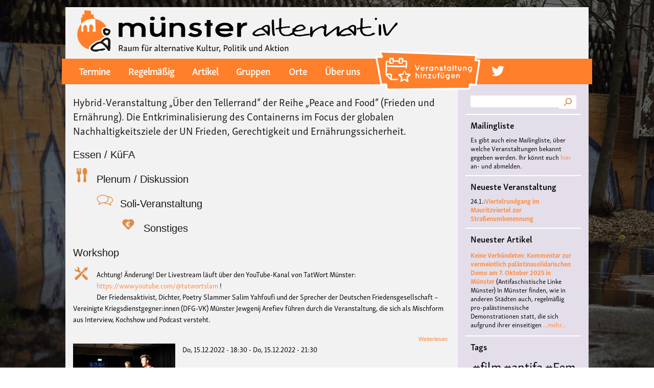

--- FILE ---
content_type: text/html; charset=UTF-8
request_url: https://ms-alternativ.de/taxonomy/term/2974
body_size: 53192
content:
<!DOCTYPE html>
<html lang="de" dir="ltr" prefix="content: http://purl.org/rss/1.0/modules/content/  dc: http://purl.org/dc/terms/  foaf: http://xmlns.com/foaf/0.1/  og: http://ogp.me/ns#  rdfs: http://www.w3.org/2000/01/rdf-schema#  schema: http://schema.org/  sioc: http://rdfs.org/sioc/ns#  sioct: http://rdfs.org/sioc/types#  skos: http://www.w3.org/2004/02/skos/core#  xsd: http://www.w3.org/2001/XMLSchema# ">
  <head>
    <meta charset="utf-8" />
<meta name="Generator" content="Drupal 8 (https://www.drupal.org)" />
<meta name="MobileOptimized" content="width" />
<meta name="HandheldFriendly" content="true" />
<meta name="viewport" content="width=device-width, initial-scale=1.0" />
<script src="https://use.typekit.net/haf5yjb.js"></script>
<script>try{Typekit.load({ async: true });}catch(e){}</script>
<link rel="shortcut icon" href="/sites/default/files/favicon_0.ico" type="image/vnd.microsoft.icon" />
<link rel="canonical" href="/taxonomy/term/2974" />
<link rel="shortlink" href="/taxonomy/term/2974" />
<link rel="delete-form" href="/taxonomy/term/2974/delete" />
<link rel="edit-form" href="/taxonomy/term/2974/edit" />
<link rel="devel-load" href="/devel/taxonomy_term/2974" />
<link rel="devel-render" href="/devel/taxonomy_term/2974/render" />
<link rel="devel-definition" href="/devel/taxonomy_term/2974/definition" />
<link rel="token-devel" href="/taxonomy/term/2974/devel/token" />
<link rel="alternate" type="application/rss+xml" title="Fachhochschule" href="http://ms-alternativ.de/taxonomy/term/2974/feed" />

    <title>Fachhochschule | Münster Alternativ</title>
    <link rel="stylesheet" href="/sites/default/files/css/css_akY493ZUC-RxITWOZ4wM7uwDBaJUfyzLjUfMVlnu04c.css?r5tl4j" media="all" />
<link rel="stylesheet" href="/sites/default/files/css/css_NsQ_g3Hz9XL54BycfhU-GV_P0nNMrFjw3-pmriwHPxU.css?r5tl4j" media="all" />
<link rel="stylesheet" href="/sites/default/files/css/css_Z5jMg7P_bjcW9iUzujI7oaechMyxQTUqZhHJ_aYSq04.css?r5tl4j" media="print" />
<link rel="stylesheet" href="https://use.typekit.net/haf5yjb.css" media="all" />

    
<!--[if lte IE 8]>
<script src="/sites/default/files/js/js_VtafjXmRvoUgAzqzYTA3Wrjkx9wcWhjP0G4ZnnqRamA.js"></script>
<![endif]-->

  </head>
  <body class="fontyourface layout-one-sidebar layout-sidebar-second path-taxonomy">
        <a href="#main-content" class="visually-hidden focusable skip-link">
      Direkt zum Inhalt
    </a>
    
      <div class="dialog-off-canvas-main-canvas" data-off-canvas-main-canvas>
    <div id="page-wrapper">
  <div id="page">
    <header id="header" class="header" role="banner" aria-label="Website Header">
      <div class="section layout-container clearfix">
          <div class="clearfix region region-header">
    <div id="block-msalternativ-b-branding" class="clearfix site-branding block block-system block-system-branding-block">
  
    
        <a href="/index.php/" title="Startseite" rel="home" class="site-branding__logo">
      <img src="/sites/default/files/color/msalternativ_b-24b8ec30/logo.svg" alt="Startseite" />
    </a>
    </div>

  </div>

          <div class="region region-primary-menu">
    <nav role="navigation" aria-labelledby="block-msalternativ-b-main-menu-menu" id="block-msalternativ-b-main-menu" class="block block-menu navigation menu--main">
            
  <h2 class="visually-hidden" id="block-msalternativ-b-main-menu-menu">Main navigation</h2>
  

      <div class="content">
        <div class="menu-toggle-target menu-toggle-target-show" id="show-block-msalternativ-b-main-menu"></div>
    <div class="menu-toggle-target" id="hide-block-msalternativ-b-main-menu"></div>
    <a class="menu-toggle" href="#show-block-msalternativ-b-main-menu">&mdash; Main navigation anzeigen</a>
    <a class="menu-toggle menu-toggle--hide" href="#hide-block-msalternativ-b-main-menu">Verbergen &mdash; Main navigation</a>
    

  
              <ul class="clearfix menu">
                          <li class="menu-item"
                      >
        <a href="/index.php/termine" data-drupal-link-system-path="termine">Termine</a>
              </li>
                      <li class="menu-item"
                      >
        <a href="/index.php/regelmaessige-termine" data-drupal-link-system-path="regelmaessige-termine">Regelmäßig</a>
              </li>
                      <li class="menu-item"
                      >
        <a href="/index.php/artikel" data-drupal-link-system-path="artikel">Artikel</a>
              </li>
                      <li class="menu-item"
                      >
        <a href="/index.php/gruppen" data-drupal-link-system-path="gruppen">Gruppen</a>
              </li>
                      <li class="menu-item"
                      >
        <a href="/index.php/orte" data-drupal-link-system-path="orte">Orte</a>
              </li>
                      <li class="menu-item"
                      >
        <a href="/index.php/ueberuns" data-drupal-link-system-path="node/76">Über uns</a>
              </li>
                      <li class="menu-item menu-item-add-veranstaltung"
                      >
        <a href="/index.php/node/add/veranstaltung" class="menu-link-add-veranstaltung" data-drupal-link-system-path="node/add/veranstaltung">Veranstaltung hinzufügen</a>
              </li>
                      <li class="menu-icon menu-icon-16 menu-item"
                      >
        <a href="https://twitter.com/ms_alternativ">twitter</a>
              </li>
        </ul>
  

  </div>
</nav>
<div id="block-simplemobilemenublock" class="block block-simple-mobile-menu block-simplemenu-block">
  
    
      <div class="content">
      
              <ul class="mobile_menu clearfix main-mobile-menu">
                           <li class="menu-item"  
                 >

        <a href="/index.php/termine" data-drupal-link-system-path="termine">Termine</a>
              </li>
                       <li class="menu-item"  
                 >

        <a href="/index.php/regelmaessige-termine" data-drupal-link-system-path="regelmaessige-termine">Regelmäßig</a>
              </li>
                       <li class="menu-item"  
                 >

        <a href="/index.php/artikel" data-drupal-link-system-path="artikel">Artikel</a>
              </li>
                       <li class="menu-item"  
                 >

        <a href="/index.php/gruppen" data-drupal-link-system-path="gruppen">Gruppen</a>
              </li>
                       <li class="menu-item"  
                 >

        <a href="/index.php/orte" data-drupal-link-system-path="orte">Orte</a>
              </li>
                       <li class="menu-item"  
                 >

        <a href="/index.php/ueberuns" data-drupal-link-system-path="node/76">Über uns</a>
              </li>
                       <li class="menu-item menu-item-add-veranstaltung"  
                 >

        <a href="/index.php/node/add/veranstaltung" class="menu-link-add-veranstaltung" data-drupal-link-system-path="node/add/veranstaltung">Veranstaltung hinzufügen</a>
              </li>
                       <li class="menu-icon menu-icon-16 menu-item"  
                 >

        <a href="https://twitter.com/ms_alternativ">twitter</a>
              </li>
        </ul>
  


    </div>
  </div>

  </div>

		
      </div>
    </header>
            <div id="main-wrapper" class="layout-main-wrapper layout-container clearfix">
      <div id="main" class="layout-main clearfix">
               <main id="content" class="column main-content" role="main">
          <section class="section">
            <a id="main-content" tabindex="-1"></a>
              <div class="region region-content">
    
<div id="block-msalternativ-b-content" class="block block-system block-system-main-block">
  
    
      <div class="content">
      <div class="views-element-container"><div class="view view-taxonomy-term view-id-taxonomy_term view-display-id-page_1 js-view-dom-id-828c9f13a07ac396447c1e881fa118ea05537d96046b7554dc92daac6bf61c9f">
  
    
      <div class="view-header">
      <div about="/taxonomy/term/2974" typeof="schema:Thing" id="taxonomy-term-2974" class="taxonomy-term vocabulary-tags">
  
      <span property="schema:name" content="Fachhochschule" class="rdf-meta hidden"></span>

  <div class="content">
      <div class="layout layout--onecol">
    <div  class="layout__region layout__region--content">
      
    </div>
  </div>

  </div>
</div>

    </div>
      
      <div class="view-content">
          <div class="views-row">
<article data-history-node-id="3409" role="article" about="/veranstaltung/hybrid-veranstaltung-ueber-tellerrand-reihe-peace-and-food-frieden-ernaehrung" class="node node--type-veranstaltung node--view-mode-teaser clearfix">
  <header>
    
          <h2 class="node__title">
        <a href="/veranstaltung/hybrid-veranstaltung-ueber-tellerrand-reihe-peace-and-food-frieden-ernaehrung" rel="bookmark"><span class="field field--name-title field--type-string field--label-hidden">Hybrid-Veranstaltung „Über den Tellerrand“ der Reihe „Peace and Food“ (Frieden und Ernährung). Die Entkriminalisierung des Containerns im Focus der globalen Nachhaltigkeitsziele der UN Frieden, Gerechtigkeit und Ernährungssicherheit.</span>
</a>
      </h2>
        
      </header>
  <div class="node__content clearfix">
      <div class="layout layout--onecol">
    <div  class="layout__region layout__region--content">
      
  <div class="field field--name-field-kategorie field--type-entity-reference field--label-visually_hidden">
    <div class="field__label visually-hidden">Kategorie</div>
          <div class="field__items">
              <div class="field__item"><div about="/taxonomy/term/28" id="taxonomy-term-28" class="taxonomy-term vocabulary-kategorie">
  
      <h2><a href="/taxonomy/term/28">
            <div class="field field--name-name field--type-string field--label-hidden field__item">Essen / KüFA</div>
      </a></h2>
    
  <div class="content">
      <div class="layout layout--onecol">
    <div  class="layout__region layout__region--content">
      
            <div class="field field--name-field-icon field--type-image field--label-hidden field__item">  <img width="32" height="32" src="/sites/default/files/2018-03/essen_0.svg" alt="Essen / KüFA" title="Essen / KüFA" typeof="foaf:Image" />

</div>
      
    </div>
  </div>

  </div>
</div>
</div>
          <div class="field__item"><div about="/index.php/taxonomy/term/30" id="taxonomy-term-30" class="taxonomy-term vocabulary-kategorie">
  
      <h2><a href="/index.php/taxonomy/term/30">
            <div class="field field--name-name field--type-string field--label-hidden field__item">Plenum / Diskussion</div>
      </a></h2>
    
  <div class="content">
      <div class="layout layout--onecol">
    <div  class="layout__region layout__region--content">
      
            <div class="field field--name-field-icon field--type-image field--label-hidden field__item">  <img width="32" height="32" src="/sites/default/files/2018-03/plenum_diskussion.svg" alt="Plenum / Diskussion" title="Plenum / Diskussion" typeof="foaf:Image" />

</div>
      
    </div>
  </div>

  </div>
</div>
</div>
          <div class="field__item"><div about="/index.php/taxonomy/term/33" id="taxonomy-term-33" class="taxonomy-term vocabulary-kategorie">
  
      <h2><a href="/index.php/taxonomy/term/33">
            <div class="field field--name-name field--type-string field--label-hidden field__item">Soli-Veranstaltung</div>
      </a></h2>
    
  <div class="content">
      <div class="layout layout--onecol">
    <div  class="layout__region layout__region--content">
      
            <div class="field field--name-field-icon field--type-image field--label-hidden field__item">  <img width="32" height="32" src="/sites/default/files/2018-03/soli.svg" alt="Soli-Veranstaltung" typeof="foaf:Image" />

</div>
      
    </div>
  </div>

  </div>
</div>
</div>
          <div class="field__item"><div about="/index.php/taxonomy/term/34" id="taxonomy-term-34" class="taxonomy-term vocabulary-kategorie">
  
      <h2><a href="/index.php/taxonomy/term/34">
            <div class="field field--name-name field--type-string field--label-hidden field__item">Sonstiges</div>
      </a></h2>
    
  <div class="content">
      <div class="layout layout--onecol">
    <div  class="layout__region layout__region--content">
      
    </div>
  </div>

  </div>
</div>
</div>
          <div class="field__item"><div about="/taxonomy/term/31" id="taxonomy-term-31" class="taxonomy-term vocabulary-kategorie">
  
      <h2><a href="/taxonomy/term/31">
            <div class="field field--name-name field--type-string field--label-hidden field__item">Workshop</div>
      </a></h2>
    
  <div class="content">
      <div class="layout layout--onecol">
    <div  class="layout__region layout__region--content">
      
            <div class="field field--name-field-icon field--type-image field--label-hidden field__item">  <img width="32" height="32" src="/sites/default/files/2018-03/workshop.svg" alt="Workshop" title="Workshop" typeof="foaf:Image" />

</div>
      
    </div>
  </div>

  </div>
</div>
</div>
              </div>
      </div>

  <div class="clearfix text-formatted field field--name-field-veranstaltungsbeschreibung field--type-text-with-summary field--label-visually_hidden">
    <div class="field__label visually-hidden">Veranstaltungsbeschreibung</div>
              <div class="field__item"><p>Achtung! Änderung! Der Livestream läuft über den YouTube-Kanal von TatWort Münster: <a href="https://www.youtube.com/@tatwortslam">https://www.youtube.com/@tatwortslam</a> !<br />
Der Friedensaktivist, Dichter, Poetry Slammer Salim Yahfoufi und der Sprecher der Deutschen Friedensgesellschaft – Vereinigte Kriegsdienstgegner:innen (DFG-VK) Münster Jewgenij Arefiev führen durch die Veranstaltung, die sich als Mischform aus Interview, Kochshow und Podcast versteht.</p></div>
          </div>
  <div class="node__links">
    <ul class="links inline"><li class="node-readmore"><a href="/veranstaltung/hybrid-veranstaltung-ueber-tellerrand-reihe-peace-and-food-frieden-ernaehrung" rel="tag" title="Hybrid-Veranstaltung „Über den Tellerrand“ der Reihe „Peace and Food“ (Frieden und Ernährung). Die Entkriminalisierung des Containerns im Focus der globalen Nachhaltigkeitsziele der UN Frieden, Gerechtigkeit und Ernährungssicherheit." hreflang="de">Weiterlesen<span class="visually-hidden"> über Hybrid-Veranstaltung „Über den Tellerrand“ der Reihe „Peace and Food“ (Frieden und Ernährung). Die Entkriminalisierung des Containerns im Focus der globalen Nachhaltigkeitsziele der UN Frieden, Gerechtigkeit und Ernährungssicherheit.</span></a></li></ul>  </div>

  <div class="field field--name-field-image field--type-image field--label-visually_hidden">
    <div class="field__label visually-hidden">Bild</div>
              <div class="field__item">  <a href="/veranstaltung/hybrid-veranstaltung-ueber-tellerrand-reihe-peace-and-food-frieden-ernaehrung"><img src="/sites/default/files/styles/veranstaltung_full/public/2022-12/6E55943D-8B99-452C-8F0B-24D87633277F.jpeg?itok=eyWxSPYL" width="200" height="100" alt="Die mobile Gemeinschaftsküche Pepe in der Black Box vom cuba (cultur- und begegnungscentrum achtermannstraße e.V.) in der Achtermannstraße 10 in Münster. Links im Bild: der Sprecher der Deutschen Friedensgesellschaft – Vereinigte Kriegsdienstgegner:innen (DFG-VK) Münster Jewgenij Arefiev, rechts im Bild: der Friedensaktivist, Dichter, Poetry Slammer, veganer Koch Salim Yahfoufi" typeof="foaf:Image" class="image-style-veranstaltung-full" />

</a>
</div>
          </div>

  <div class="field field--name-field-datum-range field--type-daterange field--label-above">
    <div class="field__label">Datum</div>
              <div class="field__item"><time datetime="2022-12-15T17:30:00Z" class="datetime">Do, 15.12.2022 - 18:30</time> - <time datetime="2022-12-15T20:30:00Z" class="datetime">Do, 15.12.2022 - 21:30</time></div>
          </div>

    </div>
  </div>

  </div>
</article>
</div>

    </div>
  
      
              <div class="feed-icons">
      <a href="http://ms-alternativ.de/taxonomy/term/2974/feed" class="feed-icon">
  Fachhochschule abonnieren
</a>

    </div>
  </div>
</div>

    </div>
  </div>

  </div>

          </section>
        </main>
                          <div id="sidebar-second" class="column sidebar">
            <aside class="section" role="complementary">
                <div class="region region-sidebar-second">
    <div class="search-block-form block block-search container-inline" data-drupal-selector="search-block-form" id="block-searchform" role="search">
  
    
    <div class="content container-inline">
        <form action="/index.php/search/node" method="get" id="search-block-form" accept-charset="UTF-8" class="search-form search-block-form">
  <div class="js-form-item form-item js-form-type-search form-type-search js-form-item-keys form-item-keys form-no-label">
      <label for="edit-keys" class="visually-hidden">Suche</label>
        <input title="Geben Sie die Begriffe ein, nach denen Sie suchen." data-drupal-selector="edit-keys" type="search" id="edit-keys" name="keys" value="" size="15" maxlength="128" class="form-search" />

        </div>
<div data-drupal-selector="edit-actions" class="form-actions js-form-wrapper form-wrapper" id="edit-actions"><input class="search-form__submit button js-form-submit form-submit" data-drupal-selector="edit-submit" type="submit" id="edit-submit" value="Suche" />
</div>

</form>

  
  </div>
</div>
<div id="block-mailinglistehinweis" class="block block-block-content block-block-content6f601d7d-e2a7-4cec-9a81-bb0e555aff2f">
  
      <h2>Mailingliste</h2>
    
      <div class="content">
        <div class="layout layout--onecol">
    <div  class="layout__region layout__region--content">
      
            <div class="clearfix text-formatted field field--name-body field--type-text-with-summary field--label-hidden field__item"><p>Es gibt auch eine Mailingliste, über welche Veranstaltungen bekannt gegeben werden. Ihr könnt euch <a href="https://lists.aktivix.org/mailman/listinfo/muenster-alternativ">hier</a> an- und abmelden.</p></div>
      
    </div>
  </div>

    </div>
  </div>
<div class="views-element-container block block-views block-views-blockneueste-veranstaltung-block-1" id="block-views-block-neueste-veranstaltung-block-1">
  
      <h2>Neueste Veranstaltung</h2>
    
      <div class="content">
      <div><div class="view view-neueste-veranstaltung view-id-neueste_veranstaltung view-display-id-block_1 js-view-dom-id-34452c6ba4b0d9b7325ead289582029d1076dddbc9f68f81d2cc299a13512402">
  
    
      
      <div class="view-content">
          <div class="views-row"><span class="views-field views-field-field-datum-range"><span class="field-content"><time datetime="2026-01-24T13:00:00Z" class="datetime">24.1.:</time></span></span><span class="views-field views-field-title"><span class="field-content"><a href="/index.php/node/6211" hreflang="de">Viertelrundgang im Mauritzviertel zur Straßenumbenennung</a></span></span></div>

    </div>
  
          </div>
</div>

    </div>
  </div>
<div class="views-element-container block block-views block-views-blockneuester-artikel-block-1" id="block-views-block-neuester-artikel-block-1">
  
      <h2>Neuester Artikel</h2>
    
      <div class="content">
      <div><div class="view view-neuester-artikel view-id-neuester_artikel view-display-id-block_1 js-view-dom-id-cb19d6a8b53efb9ae7aa82bc59ccc7dc3156dbd5d3d921db9a0fcad79611804f">
  
    
      
      <div class="view-content">
      <div class="item-list">
  
  <ul>

          <li><span class="views-field views-field-title"><span class="field-content"><a href="/index.php/artikel/keine-verbuendeten-kommentar-vermeintlich-palaestinasolidarischen-demo-7-oktober-2025" hreflang="de">Keine Verbündeten: Kommentar zur vermeintlich palästinasolidarischen Demo am 7. Oktober 2025 in Münster</a></span></span> <span class="views-field views-field-field-auto"><span class="field-content">(Antifaschistische Linke Münster)</span></span> <span class="views-field views-field-body"><span class="field-content">In Münster finden, wie in anderen Städten auch, regelmäßig pro-palästinensische Demonstrationen statt, die sich aufgrund ihrer einseitigen</span></span> <span class="views-field views-field-view-node"><span class="field-content"><a href="/index.php/artikel/keine-verbuendeten-kommentar-vermeintlich-palaestinasolidarischen-demo-7-oktober-2025" hreflang="de">...mehr...</a></span></span></li>
    
  </ul>

</div>

    </div>
  
          </div>
</div>

    </div>
  </div>
<div id="block-tagsintags" class="block block-tagclouds block-tagclouds-blocktags">
  
      <h2>Tags</h2>
    
      <div class="content">
      <span class="tagclouds-term"><a href="/index.php/taxonomy/term/706" class="tagclouds level6" hreflang="de">#film</a></span><span class="tagclouds-term"><a href="/index.php/taxonomy/term/660" class="tagclouds level6" hreflang="de">#antifa</a></span><span class="tagclouds-term"><a href="/index.php/taxonomy/term/620" class="tagclouds level6" hreflang="de">#Feminismus</a></span><span class="tagclouds-term"><a href="/index.php/taxonomy/term/66" class="tagclouds level6" hreflang="de">Kultur</a></span><span class="tagclouds-term"><a href="/index.php/taxonomy/term/82" class="tagclouds level6" hreflang="de">Münster</a></span><span class="tagclouds-term"><a href="/index.php/taxonomy/term/863" class="tagclouds level6" hreflang="de">#musik</a></span><span class="tagclouds-term"><a href="/index.php/taxonomy/term/2252" class="tagclouds level6" hreflang="de">Burg Hülshoff</a></span><span class="tagclouds-term"><a href="/index.php/taxonomy/term/217" class="tagclouds level6" hreflang="de">#Queer</a></span><span class="tagclouds-term"><a href="/index.php/taxonomy/term/492" class="tagclouds level6" hreflang="de">literatur</a></span><span class="tagclouds-term"><a href="/index.php/taxonomy/term/440" class="tagclouds level5" hreflang="de">#Konzert</a></span><span class="tagclouds-term"><a href="/index.php/taxonomy/term/1151" class="tagclouds level5" hreflang="de">#Workshop</a></span><span class="tagclouds-term"><a href="/index.php/taxonomy/term/862" class="tagclouds level5" hreflang="de">#Frieden</a></span><span class="tagclouds-term"><a href="/index.php/taxonomy/term/2906" class="tagclouds level5" hreflang="de">Center for Literature</a></span><span class="tagclouds-term"><a href="/index.php/taxonomy/term/1974" class="tagclouds level5" hreflang="de">Polyamorie</a></span><span class="tagclouds-term"><a href="/index.php/taxonomy/term/1975" class="tagclouds level5" hreflang="de">Polytreff</a></span><span class="tagclouds-term"><a href="/index.php/taxonomy/term/1976" class="tagclouds level5" hreflang="de">Polyamorietreff</a></span><span class="tagclouds-term"><a href="/index.php/taxonomy/term/1977" class="tagclouds level5" hreflang="de">Ethische Nicht-Monogamie</a></span><span class="tagclouds-term"><a href="/index.php/taxonomy/term/1" class="tagclouds level5" hreflang="en">antifa</a></span><span class="tagclouds-term"><a href="/index.php/taxonomy/term/3090" class="tagclouds level5" hreflang="de">CNM</a></span><span class="tagclouds-term"><a href="/index.php/taxonomy/term/14" class="tagclouds level5" hreflang="en">feminismus</a></span><span class="tagclouds-term"><a href="/index.php/taxonomy/term/460" class="tagclouds level5" hreflang="de">kunst</a></span><span class="tagclouds-term"><a href="/index.php/taxonomy/term/839" class="tagclouds level5" hreflang="de">#vortrag</a></span><span class="tagclouds-term"><a href="/index.php/taxonomy/term/54" class="tagclouds level5" hreflang="de">antisemitismus</a></span><span class="tagclouds-term"><a href="/index.php/taxonomy/term/1532" class="tagclouds level5" hreflang="de">DFG-VK</a></span><span class="tagclouds-term"><a href="/index.php/taxonomy/term/67" class="tagclouds level5" hreflang="de">queer</a></span><span class="tagclouds-term"><a href="/index.php/taxonomy/term/3823" class="tagclouds level5" hreflang="de">#live</a></span><span class="tagclouds-term"><a href="/index.php/taxonomy/term/621" class="tagclouds level5" hreflang="de">#Demo</a></span><span class="tagclouds-term"><a href="/index.php/taxonomy/term/334" class="tagclouds level5" hreflang="de">Konzert</a></span><span class="tagclouds-term"><a href="/index.php/taxonomy/term/3430" class="tagclouds level5" hreflang="de">#film #kino #filmwerkstatt #filmclub</a></span><span class="tagclouds-term"><a href="/index.php/taxonomy/term/1535" class="tagclouds level5" hreflang="de">Friedenskooperative</a></span><span class="tagclouds-term"><a href="/index.php/taxonomy/term/189" class="tagclouds level5" hreflang="de">#Münster</a></span><span class="tagclouds-term"><a href="/index.php/taxonomy/term/3822" class="tagclouds level5" hreflang="de">#jazz</a></span><span class="tagclouds-term"><a href="/index.php/taxonomy/term/70" class="tagclouds level5" hreflang="de">punk</a></span><span class="tagclouds-term"><a href="/index.php/taxonomy/term/823" class="tagclouds level5" hreflang="de">#kino</a></span><span class="tagclouds-term"><a href="/index.php/taxonomy/term/1150" class="tagclouds level5" hreflang="de">#Theater</a></span><span class="tagclouds-term"><a href="/index.php/taxonomy/term/2372" class="tagclouds level5" hreflang="de">#film #kino #kultur #muenster #filmwerkstatttmünster</a></span><span class="tagclouds-term"><a href="/index.php/taxonomy/term/654" class="tagclouds level5" hreflang="de">#Ausstellung</a></span><span class="tagclouds-term"><a href="/index.php/taxonomy/term/170" class="tagclouds level5" hreflang="de">Lesung</a></span><span class="tagclouds-term"><a href="/index.php/taxonomy/term/898" class="tagclouds level5" hreflang="de">#menschenrechte</a></span><span class="tagclouds-term"><a href="/index.php/taxonomy/term/3283" class="tagclouds level5" hreflang="de">#antifaschismus</a></span><span class="tagclouds-term"><a href="/index.php/taxonomy/term/745" class="tagclouds level5" hreflang="de">#diskussion</a></span><span class="tagclouds-term"><a href="/index.php/taxonomy/term/569" class="tagclouds level5" hreflang="de">#hoerspiellabMS</a></span><span class="tagclouds-term"><a href="/index.php/taxonomy/term/49" class="tagclouds level5" hreflang="de">demonstration</a></span><span class="tagclouds-term"><a href="/index.php/taxonomy/term/100" class="tagclouds level5" hreflang="de">Baracke</a></span><span class="tagclouds-term"><a href="/index.php/taxonomy/term/276" class="tagclouds level5" hreflang="de">Musik</a></span><span class="tagclouds-term"><a href="/index.php/taxonomy/term/820" class="tagclouds level5" hreflang="de">#solidarität</a></span><span class="tagclouds-term"><a href="/index.php/taxonomy/term/1047" class="tagclouds level5" hreflang="de">#vegan</a></span><span class="tagclouds-term"><a href="/index.php/taxonomy/term/1176" class="tagclouds level5" hreflang="de">#film #queer</a></span><span class="tagclouds-term"><a href="/index.php/taxonomy/term/2880" class="tagclouds level5" hreflang="de">Digitale Burg</a></span><span class="tagclouds-term"><a href="/index.php/taxonomy/term/4133" class="tagclouds level4" hreflang="de">#cubakultur</a></span><span class="tagclouds-term"><a href="/index.php/taxonomy/term/328" class="tagclouds level4" hreflang="de">Theater</a></span><span class="tagclouds-term"><a href="/index.php/taxonomy/term/368" class="tagclouds level4" hreflang="de">#queer #kino #lgbti</a></span><span class="tagclouds-term"><a href="/index.php/taxonomy/term/61" class="tagclouds level4" hreflang="de">pien kabache</a></span><span class="tagclouds-term"><a href="/index.php/taxonomy/term/145" class="tagclouds level4" hreflang="de">Diskussion</a></span><span class="tagclouds-term"><a href="/index.php/taxonomy/term/133" class="tagclouds level4" hreflang="de">Vortrag</a></span><span class="tagclouds-term"><a href="/index.php/taxonomy/term/164" class="tagclouds level4" hreflang="de">demo</a></span><span class="tagclouds-term"><a href="/index.php/taxonomy/term/3627" class="tagclouds level4" hreflang="de">Hansa 12</a></span><span class="tagclouds-term"><a href="/index.php/taxonomy/term/229" class="tagclouds level4" hreflang="de">Flucht</a></span><span class="tagclouds-term"><a href="/index.php/taxonomy/term/59" class="tagclouds level4" hreflang="de">rassismus</a></span><span class="tagclouds-term"><a href="/index.php/taxonomy/term/41" class="tagclouds level4" hreflang="de">Film</a></span><span class="tagclouds-term"><a href="/index.php/taxonomy/term/511" class="tagclouds level4" hreflang="de">#klima</a></span><span class="tagclouds-term"><a href="/index.php/taxonomy/term/2829" class="tagclouds level4" hreflang="de">#pienkabache</a></span><span class="tagclouds-term"><a href="/index.php/taxonomy/term/449" class="tagclouds level4" hreflang="de">#Bildung</a></span><span class="tagclouds-term"><a href="/index.php/taxonomy/term/1701" class="tagclouds level4" hreflang="de">Deutsche Friedensgesellschaft - Vereinigte KriegsdienstgegnerInnen</a></span><span class="tagclouds-term"><a href="/index.php/taxonomy/term/1107" class="tagclouds level4" hreflang="de">#Kammerchor</a></span><span class="tagclouds-term"><a href="/index.php/taxonomy/term/1364" class="tagclouds level4" hreflang="de">#Kultur</a></span><span class="tagclouds-term"><a href="/index.php/taxonomy/term/2415" class="tagclouds level4" hreflang="de">#hoerspiel</a></span><span class="tagclouds-term"><a href="/index.php/taxonomy/term/826" class="tagclouds level4" hreflang="de">#nachhaltigkeit</a></span><span class="tagclouds-term"><a href="/index.php/taxonomy/term/1145" class="tagclouds level4" hreflang="de">#Klassismus</a></span><span class="tagclouds-term"><a href="/index.php/taxonomy/term/715" class="tagclouds level4" hreflang="de">#politik</a></span><span class="tagclouds-term"><a href="/index.php/taxonomy/term/1094" class="tagclouds level4" hreflang="de">Krieg</a></span><span class="tagclouds-term"><a href="/index.php/taxonomy/term/1526" class="tagclouds level4" hreflang="de">Frieden</a></span><span class="tagclouds-term"><a href="/index.php/taxonomy/term/163" class="tagclouds level4" hreflang="de">vegan</a></span><span class="tagclouds-term"><a href="/index.php/taxonomy/term/239" class="tagclouds level4" hreflang="de">Antirassismus</a></span><span class="tagclouds-term"><a href="/index.php/taxonomy/term/1046" class="tagclouds level4" hreflang="de">#tierbefreiung</a></span><span class="tagclouds-term"><a href="/index.php/taxonomy/term/1505" class="tagclouds level4" hreflang="de">#antirassismus</a></span><span class="tagclouds-term"><a href="/index.php/taxonomy/term/3839" class="tagclouds level4" hreflang="de"># Lesung</a></span><span class="tagclouds-term"><a href="/index.php/taxonomy/term/332" class="tagclouds level4" hreflang="de">Poesie</a></span><span class="tagclouds-term"><a href="/index.php/taxonomy/term/4107" class="tagclouds level4" hreflang="de">#BLACKBOX</a></span><span class="tagclouds-term"><a href="/index.php/taxonomy/term/1642" class="tagclouds level4" hreflang="de">kowoche2020</a></span><span class="tagclouds-term"><a href="/index.php/taxonomy/term/216" class="tagclouds level4" hreflang="de">#Baracke</a></span><span class="tagclouds-term"><a href="/index.php/taxonomy/term/228" class="tagclouds level4" hreflang="de">Migration</a></span><span class="tagclouds-term"><a href="/index.php/taxonomy/term/68" class="tagclouds level4" hreflang="de">LGBTI*</a></span><span class="tagclouds-term"><a href="/index.php/taxonomy/term/215" class="tagclouds level4" hreflang="de">#Party</a></span><span class="tagclouds-term"><a href="/index.php/taxonomy/term/168" class="tagclouds level4" hreflang="de">tierbefreiung</a></span><span class="tagclouds-term"><a href="/index.php/taxonomy/term/399" class="tagclouds level4" hreflang="de">Kolonialismus</a></span><span class="tagclouds-term"><a href="/index.php/taxonomy/term/421" class="tagclouds level4" hreflang="de">#Feminismus #queer</a></span><span class="tagclouds-term"><a href="/index.php/taxonomy/term/2776" class="tagclouds level4" hreflang="de">#soli</a></span><span class="tagclouds-term"><a href="/index.php/taxonomy/term/4108" class="tagclouds level4" hreflang="de">#JazzToday</a></span><span class="tagclouds-term"><a href="/index.php/taxonomy/term/3363" class="tagclouds level4" hreflang="de">#münsternachhaltig</a></span><span class="tagclouds-term"><a href="/index.php/taxonomy/term/3024" class="tagclouds level4" hreflang="de">#Seminar</a></span><span class="tagclouds-term"><a href="/index.php/taxonomy/term/2474" class="tagclouds level4" hreflang="de">Klassismus</a></span><span class="tagclouds-term"><a href="/index.php/taxonomy/term/2036" class="tagclouds level4" hreflang="de">Hugo Elkemann</a></span><span class="tagclouds-term"><a href="/index.php/taxonomy/term/1776" class="tagclouds level4" hreflang="de">#Fahrrad</a></span><span class="tagclouds-term"><a href="/index.php/taxonomy/term/1632" class="tagclouds level4" hreflang="de">#lesung</a></span><span class="tagclouds-term"><a href="/index.php/taxonomy/term/606" class="tagclouds level4" hreflang="de">lesbisch</a></span><span class="tagclouds-term"><a href="/index.php/taxonomy/term/1012" class="tagclouds level4" hreflang="de">Israel</a></span><span class="tagclouds-term"><a href="/index.php/taxonomy/term/494" class="tagclouds level4" hreflang="de">Kapitalismus</a></span><span class="tagclouds-term"><a href="/index.php/taxonomy/term/653" class="tagclouds level4" hreflang="de">#kunst</a></span><span class="tagclouds-term"><a href="/index.php/taxonomy/term/872" class="tagclouds level4" hreflang="de">#Empowerment</a></span><span class="tagclouds-term"><a href="/index.php/taxonomy/term/2330" class="tagclouds level4" hreflang="de">filmclub münster</a></span><span class="tagclouds-term"><a href="/index.php/taxonomy/term/1282" class="tagclouds level4" hreflang="de">pax christi</a></span><span class="tagclouds-term"><a href="/index.php/taxonomy/term/69" class="tagclouds level4" hreflang="de">Party</a></span><span class="tagclouds-term"><a href="/index.php/taxonomy/term/284" class="tagclouds level4" hreflang="de">#music</a></span><span class="tagclouds-term"><a href="/index.php/taxonomy/term/1037" class="tagclouds level4" hreflang="de">Klima</a></span><span class="tagclouds-term"><a href="/index.php/taxonomy/term/544" class="tagclouds level4" hreflang="de">Widerstand</a></span><span class="tagclouds-term"><a href="/index.php/taxonomy/term/508" class="tagclouds level4" hreflang="de">#fridaysforfuture</a></span><span class="tagclouds-term"><a href="/index.php/taxonomy/term/56" class="tagclouds level4" hreflang="de">Geflüchtete</a></span><span class="tagclouds-term"><a href="/index.php/taxonomy/term/3223" class="tagclouds level4" hreflang="de">#b-side</a></span><span class="tagclouds-term"><a href="/index.php/taxonomy/term/3018" class="tagclouds level4" hreflang="de">#Filmwerkstatt</a></span><span class="tagclouds-term"><a href="/index.php/taxonomy/term/1300" class="tagclouds level4" hreflang="de">Digital Radikal Münster</a></span><span class="tagclouds-term"><a href="/index.php/taxonomy/term/1051" class="tagclouds level4" hreflang="de">Russland</a></span><span class="tagclouds-term"><a href="/index.php/taxonomy/term/1299" class="tagclouds level4" hreflang="de">Corona</a></span><span class="tagclouds-term"><a href="/index.php/taxonomy/term/911" class="tagclouds level4" hreflang="de">#aktivismus</a></span><span class="tagclouds-term"><a href="/index.php/taxonomy/term/860" class="tagclouds level4" hreflang="de">#klimakrise</a></span><span class="tagclouds-term"><a href="/index.php/taxonomy/term/173" class="tagclouds level4" hreflang="de">Workshop</a></span><span class="tagclouds-term"><a href="/index.php/taxonomy/term/78" class="tagclouds level4" hreflang="de">Rojava</a></span><span class="tagclouds-term"><a href="/index.php/taxonomy/term/4064" class="tagclouds level4" hreflang="de">#BLACK BOX</a></span><span class="tagclouds-term"><a href="/index.php/taxonomy/term/3681" class="tagclouds level4" hreflang="de">Lyrikkeller</a></span><span class="tagclouds-term"><a href="/index.php/taxonomy/term/3023" class="tagclouds level4" hreflang="de">#FilmwerkstattMuenster</a></span><span class="tagclouds-term"><a href="/index.php/taxonomy/term/3022" class="tagclouds level4" hreflang="de">#FilmwerkstattMünster</a></span><span class="tagclouds-term"><a href="/index.php/taxonomy/term/2198" class="tagclouds level4" hreflang="de">Antifakneipe</a></span><span class="tagclouds-term"><a href="/index.php/taxonomy/term/1285" class="tagclouds level4" hreflang="de">Nachhaltigkeit</a></span><span class="tagclouds-term"><a href="/index.php/taxonomy/term/910" class="tagclouds level4" hreflang="de">#umweltschutz</a></span><span class="tagclouds-term"><a href="/index.php/taxonomy/term/800" class="tagclouds level4" hreflang="de">#widerstand</a></span><span class="tagclouds-term"><a href="/index.php/taxonomy/term/2076" class="tagclouds level4" hreflang="de">Ukraine</a></span><span class="tagclouds-term"><a href="/index.php/taxonomy/term/1320" class="tagclouds level4" hreflang="de">B-Side</a></span><span class="tagclouds-term"><a href="/index.php/taxonomy/term/138" class="tagclouds level4" hreflang="de">Solidarität</a></span><span class="tagclouds-term"><a href="/index.php/taxonomy/term/381" class="tagclouds level4" hreflang="de">Afrika</a></span><span class="tagclouds-term"><a href="/index.php/taxonomy/term/1763" class="tagclouds level4" hreflang="de">Vereinigte</a></span><span class="tagclouds-term"><a href="/index.php/taxonomy/term/2146" class="tagclouds level4" hreflang="de">#asexuell</a></span><span class="tagclouds-term"><a href="/index.php/taxonomy/term/2147" class="tagclouds level4" hreflang="de">#aromantisch</a></span><span class="tagclouds-term"><a href="/index.php/taxonomy/term/2605" class="tagclouds level4" hreflang="de">#Film #Diskussion</a></span><span class="tagclouds-term"><a href="/index.php/taxonomy/term/3021" class="tagclouds level4" hreflang="de">#FilmwerkstattMs</a></span><span class="tagclouds-term"><a href="/index.php/taxonomy/term/3768" class="tagclouds level4" hreflang="de">#lyrikkeller</a></span><span class="tagclouds-term"><a href="/index.php/taxonomy/term/3132" class="tagclouds level4" hreflang="de">#Krieg</a></span><span class="tagclouds-term"><a href="/index.php/taxonomy/term/1762" class="tagclouds level4" hreflang="de">Friedensgesellschaft</a></span><span class="tagclouds-term"><a href="/index.php/taxonomy/term/3841" class="tagclouds level4" hreflang="de">#freieszene</a></span><span class="tagclouds-term"><a href="/index.php/taxonomy/term/4130" class="tagclouds level4" hreflang="de">#livemusik</a></span><span class="tagclouds-term"><a href="/index.php/taxonomy/term/3129" class="tagclouds level4" hreflang="de">#Ukraine</a></span><span class="tagclouds-term"><a href="/index.php/taxonomy/term/1648" class="tagclouds level4" hreflang="de">#klimagerechtigkeit</a></span><span class="tagclouds-term"><a href="/index.php/taxonomy/term/1344" class="tagclouds level4" hreflang="de">Palästina</a></span><span class="tagclouds-term"><a href="/index.php/taxonomy/term/1092" class="tagclouds level4" hreflang="de">Antisemitismusbekämpfung</a></span><span class="tagclouds-term"><a href="/index.php/taxonomy/term/85" class="tagclouds level4" hreflang="de">Kurdistan</a></span><span class="tagclouds-term"><a href="/index.php/taxonomy/term/1144" class="tagclouds level4" hreflang="de">Antira</a></span><span class="tagclouds-term"><a href="/index.php/taxonomy/term/1206" class="tagclouds level4" hreflang="de">Antifaschismus</a></span><span class="tagclouds-term"><a href="/index.php/taxonomy/term/184" class="tagclouds level4" hreflang="de">AStA Veranstaltungen zur Ideologiekritik</a></span><span class="tagclouds-term"><a href="/index.php/taxonomy/term/402" class="tagclouds level4" hreflang="de">Mahnwache</a></span><span class="tagclouds-term"><a href="/index.php/taxonomy/term/2040" class="tagclouds level4" hreflang="de">Antimilitarismus</a></span><span class="tagclouds-term"><a href="/index.php/taxonomy/term/710" class="tagclouds level4" hreflang="de">#umwelt</a></span><span class="tagclouds-term"><a href="/index.php/taxonomy/term/817" class="tagclouds level4" hreflang="de">#flucht</a></span><span class="tagclouds-term"><a href="/index.php/taxonomy/term/970" class="tagclouds level4" hreflang="de">#kneipe</a></span><span class="tagclouds-term"><a href="/index.php/taxonomy/term/663" class="tagclouds level4" hreflang="de">#Rassismus</a></span><span class="tagclouds-term"><a href="/index.php/taxonomy/term/1218" class="tagclouds level3" hreflang="de">#Garten</a></span><span class="tagclouds-term"><a href="/index.php/taxonomy/term/3974" class="tagclouds level3" hreflang="de">#Stricken #Häkelnfetzt #Nevernotknitting</a></span><span class="tagclouds-term"><a href="/index.php/taxonomy/term/3767" class="tagclouds level3" hreflang="de">#lesebühne</a></span><span class="tagclouds-term"><a href="/index.php/taxonomy/term/2883" class="tagclouds level3" hreflang="de">Haus Rüschhaus</a></span><span class="tagclouds-term"><a href="/index.php/taxonomy/term/1759" class="tagclouds level3" hreflang="de">Deutsche</a></span><span class="tagclouds-term"><a href="/index.php/taxonomy/term/1298" class="tagclouds level3" hreflang="de">Virtuell</a></span><span class="tagclouds-term"><a href="/index.php/taxonomy/term/900" class="tagclouds level3" hreflang="de">#kapitalismus</a></span><span class="tagclouds-term"><a href="/index.php/taxonomy/term/285" class="tagclouds level3" hreflang="de">#leo:16</a></span><span class="tagclouds-term"><a href="/index.php/taxonomy/term/635" class="tagclouds level3" hreflang="de">Tanz</a></span><span class="tagclouds-term"><a href="/index.php/taxonomy/term/425" class="tagclouds level3" hreflang="de">Lyrik</a></span><span class="tagclouds-term"><a href="/index.php/taxonomy/term/298" class="tagclouds level3" hreflang="de">Menschenrechte</a></span><span class="tagclouds-term"><a href="/index.php/taxonomy/term/65" class="tagclouds level3" hreflang="de">Kneipe</a></span><span class="tagclouds-term"><a href="/index.php/taxonomy/term/90" class="tagclouds level3" hreflang="de">DIY</a></span><span class="tagclouds-term"><a href="/index.php/taxonomy/term/401" class="tagclouds level3" hreflang="de">Kundgebung</a></span><span class="tagclouds-term"><a href="/index.php/taxonomy/term/818" class="tagclouds level3" hreflang="de">#migration</a></span><span class="tagclouds-term"><a href="/index.php/taxonomy/term/2227" class="tagclouds level3" hreflang="de">#menschenrechtebewegen</a></span><span class="tagclouds-term"><a href="/index.php/taxonomy/term/2229" class="tagclouds level3" hreflang="de">#vamosmuenster</a></span><span class="tagclouds-term"><a href="/index.php/taxonomy/term/2748" class="tagclouds level3" hreflang="de">Fahrradtour</a></span><span class="tagclouds-term"><a href="/index.php/taxonomy/term/2777" class="tagclouds level3" hreflang="de">#Performance</a></span><span class="tagclouds-term"><a href="/index.php/taxonomy/term/3850" class="tagclouds level3" hreflang="de">tierbefreiungstreff</a></span><span class="tagclouds-term"><a href="/index.php/taxonomy/term/3364" class="tagclouds level3" hreflang="de"># münsternachhaltig</a></span><span class="tagclouds-term"><a href="/index.php/taxonomy/term/1764" class="tagclouds level3" hreflang="de">KriegsdienstgegnerInnen</a></span><span class="tagclouds-term"><a href="/index.php/taxonomy/term/3868" class="tagclouds level3" hreflang="de">#flinta</a></span><span class="tagclouds-term"><a href="/index.php/taxonomy/term/3968" class="tagclouds level3" hreflang="de">#weltladenlatienda</a></span><span class="tagclouds-term"><a href="/index.php/taxonomy/term/2887" class="tagclouds level3" hreflang="de">#Kultur #Soziokultur #Workshop #umsonst #KüfA #B-Side</a></span><span class="tagclouds-term"><a href="/index.php/taxonomy/term/1639" class="tagclouds level3" hreflang="de">#verkehrswende</a></span><span class="tagclouds-term"><a href="/index.php/taxonomy/term/2420" class="tagclouds level3" hreflang="de">#Palästina</a></span><span class="tagclouds-term"><a href="/index.php/taxonomy/term/605" class="tagclouds level3" hreflang="de">frauen</a></span><span class="tagclouds-term"><a href="/index.php/taxonomy/term/1131" class="tagclouds level3" hreflang="de">#tierrechte</a></span><span class="tagclouds-term"><a href="/index.php/taxonomy/term/246" class="tagclouds level3" hreflang="de">Wohnungspolitik</a></span><span class="tagclouds-term"><a href="/index.php/taxonomy/term/271" class="tagclouds level3" hreflang="de">Gedenken</a></span><span class="tagclouds-term"><a href="/index.php/taxonomy/term/499" class="tagclouds level3" hreflang="de">Schwangerschaftsabbruch</a></span><span class="tagclouds-term"><a href="/index.php/taxonomy/term/516" class="tagclouds level3" hreflang="de">Abschiebung</a></span><span class="tagclouds-term"><a href="/index.php/taxonomy/term/43" class="tagclouds level3" hreflang="de">afd</a></span><span class="tagclouds-term"><a href="/index.php/taxonomy/term/116" class="tagclouds level3" hreflang="de">Kino</a></span><span class="tagclouds-term"><a href="/index.php/taxonomy/term/339" class="tagclouds level3" hreflang="de">Kollektiv</a></span><span class="tagclouds-term"><a href="/index.php/taxonomy/term/488" class="tagclouds level3" hreflang="de">#ideologiekritik</a></span><span class="tagclouds-term"><a href="/index.php/taxonomy/term/941" class="tagclouds level3" hreflang="de">RefugeesWelcome</a></span><span class="tagclouds-term"><a href="/index.php/taxonomy/term/2823" class="tagclouds level3" hreflang="de">#tierbefreiungstreff</a></span><span class="tagclouds-term"><a href="/index.php/taxonomy/term/1341" class="tagclouds level3" hreflang="de">leo16</a></span><span class="tagclouds-term"><a href="/index.php/taxonomy/term/1460" class="tagclouds level3" hreflang="de">#klimaschutz</a></span><span class="tagclouds-term"><a href="/index.php/taxonomy/term/1704" class="tagclouds level3" hreflang="de">performance</a></span><span class="tagclouds-term"><a href="/index.php/taxonomy/term/1995" class="tagclouds level3" hreflang="de">#Hörspiel</a></span><span class="tagclouds-term"><a href="/index.php/taxonomy/term/2501" class="tagclouds level3" hreflang="de">Frieden schaffen ohne Waffen</a></span><span class="tagclouds-term"><a href="/index.php/taxonomy/term/2603" class="tagclouds level3" hreflang="de">#Kultur#Literatur</a></span><span class="tagclouds-term"><a href="/index.php/taxonomy/term/2967" class="tagclouds level3" hreflang="de">Jewgenij Arefiev</a></span><span class="tagclouds-term"><a href="/index.php/taxonomy/term/3840" class="tagclouds level3" hreflang="de">#freiestheater</a></span><span class="tagclouds-term"><a href="/index.php/taxonomy/term/3468" class="tagclouds level3" hreflang="de">#theater_sauruessel</a></span><span class="tagclouds-term"><a href="/index.php/taxonomy/term/3645" class="tagclouds level3" hreflang="de">#DJing #Auflegen #Musikproduktion #ListeningSession</a></span><span class="tagclouds-term"><a href="/index.php/taxonomy/term/3762" class="tagclouds level3" hreflang="de">#Session</a></span><span class="tagclouds-term"><a href="/index.php/taxonomy/term/3870" class="tagclouds level3" hreflang="de">#kostenlos</a></span><span class="tagclouds-term"><a href="/index.php/taxonomy/term/4131" class="tagclouds level3" hreflang="de">#Impro</a></span><span class="tagclouds-term"><a href="/index.php/taxonomy/term/1335" class="tagclouds level3" hreflang="de">#black lives matter</a></span><span class="tagclouds-term"><a href="/index.php/taxonomy/term/3461" class="tagclouds level3" hreflang="de">#peaceprojects #freies theater #friedendurchdialog #</a></span><span class="tagclouds-term"><a href="/index.php/taxonomy/term/1302" class="tagclouds level3" hreflang="de">online</a></span><span class="tagclouds-term"><a href="/index.php/taxonomy/term/2206" class="tagclouds level3" hreflang="de">#dokumentarfilm</a></span><span class="tagclouds-term"><a href="/index.php/taxonomy/term/1193" class="tagclouds level3" hreflang="de">#Chile</a></span><span class="tagclouds-term"><a href="/index.php/taxonomy/term/1168" class="tagclouds level3" hreflang="de">Faschismus</a></span><span class="tagclouds-term"><a href="/index.php/taxonomy/term/957" class="tagclouds level3" hreflang="de">sexuelle Selbstbestimmung</a></span><span class="tagclouds-term"><a href="/index.php/taxonomy/term/1845" class="tagclouds level3" hreflang="de">#Internationale Solidarität</a></span><span class="tagclouds-term"><a href="/index.php/taxonomy/term/118" class="tagclouds level3" hreflang="de">Repression</a></span><span class="tagclouds-term"><a href="/index.php/taxonomy/term/128" class="tagclouds level3" hreflang="de">www.ketzertag.de</a></span><span class="tagclouds-term"><a href="/index.php/taxonomy/term/190" class="tagclouds level3" hreflang="de">#Fotoausstellung</a></span><span class="tagclouds-term"><a href="/index.php/taxonomy/term/557" class="tagclouds level3" hreflang="de">Anarchismus</a></span><span class="tagclouds-term"><a href="/index.php/taxonomy/term/581" class="tagclouds level3" hreflang="de">Klimagerechtigkeit</a></span><span class="tagclouds-term"><a href="/index.php/taxonomy/term/290" class="tagclouds level3" hreflang="de">Seebrücke</a></span><span class="tagclouds-term"><a href="/index.php/taxonomy/term/719" class="tagclouds level3" hreflang="de">Trans</a></span><span class="tagclouds-term"><a href="/index.php/taxonomy/term/720" class="tagclouds level3" hreflang="de">Inter</a></span><span class="tagclouds-term"><a href="/index.php/taxonomy/term/198" class="tagclouds level3" hreflang="de">Klimawandel</a></span><span class="tagclouds-term"><a href="/index.php/taxonomy/term/813" class="tagclouds level3" hreflang="de">#urbangardening</a></span><span class="tagclouds-term"><a href="/index.php/taxonomy/term/963" class="tagclouds level3" hreflang="de">Livemusik</a></span><span class="tagclouds-term"><a href="/index.php/taxonomy/term/1044" class="tagclouds level3" hreflang="de">#werne</a></span><span class="tagclouds-term"><a href="/index.php/taxonomy/term/1052" class="tagclouds level3" hreflang="de">NATO</a></span><span class="tagclouds-term"><a href="/index.php/taxonomy/term/664" class="tagclouds level3" hreflang="de">#jour fixe</a></span><span class="tagclouds-term"><a href="/index.php/taxonomy/term/1518" class="tagclouds level3" hreflang="de">#openstage</a></span><span class="tagclouds-term"><a href="/index.php/taxonomy/term/1570" class="tagclouds level3" hreflang="de">antisemitismuskritik</a></span><span class="tagclouds-term"><a href="/index.php/taxonomy/term/1631" class="tagclouds level3" hreflang="de">#trans*</a></span><span class="tagclouds-term"><a href="/index.php/taxonomy/term/1743" class="tagclouds level3" hreflang="de">#flucht #migration #festungeuropa #solidarität</a></span><span class="tagclouds-term"><a href="/index.php/taxonomy/term/2882" class="tagclouds level3" hreflang="de">Museum</a></span><span class="tagclouds-term"><a href="/index.php/taxonomy/term/2889" class="tagclouds level3" hreflang="de">#leerstand</a></span><span class="tagclouds-term"><a href="/index.php/taxonomy/term/3397" class="tagclouds level3" hreflang="de">CfL</a></span><span class="tagclouds-term"><a href="/index.php/taxonomy/term/3689" class="tagclouds level3" hreflang="de">Gemeinschaftsgarten</a></span><span class="tagclouds-term"><a href="/index.php/taxonomy/term/3457" class="tagclouds level3" hreflang="de">#queere Körperlichkeit</a></span><span class="tagclouds-term"><a href="/index.php/taxonomy/term/3469" class="tagclouds level3" hreflang="de">#make_theater</a></span><span class="tagclouds-term"><a href="/index.php/taxonomy/term/3714" class="tagclouds level3" hreflang="de">#Kolonialismus</a></span><span class="tagclouds-term"><a href="/index.php/taxonomy/term/3918" class="tagclouds level3" hreflang="de">textile kunst</a></span><span class="tagclouds-term"><a href="/index.php/taxonomy/term/3954" class="tagclouds level3" hreflang="de">#münsterfair</a></span><span class="tagclouds-term"><a href="/index.php/taxonomy/term/1261" class="tagclouds level3" hreflang="de">Ernährung</a></span><span class="tagclouds-term"><a href="/index.php/taxonomy/term/3399" class="tagclouds level3" hreflang="de">Installation</a></span><span class="tagclouds-term"><a href="/index.php/taxonomy/term/1149" class="tagclouds level3" hreflang="de">#feminism</a></span><span class="tagclouds-term"><a href="/index.php/taxonomy/term/1284" class="tagclouds level3" hreflang="de">Radtour</a></span><span class="tagclouds-term"><a href="/index.php/taxonomy/term/1078" class="tagclouds level3" hreflang="de">#kurzfilm</a></span><span class="tagclouds-term"><a href="/index.php/taxonomy/term/1142" class="tagclouds level3" hreflang="de">#systemchange</a></span><span class="tagclouds-term"><a href="/index.php/taxonomy/term/84" class="tagclouds level3" hreflang="de">Türkei</a></span><span class="tagclouds-term"><a href="/index.php/taxonomy/term/1833" class="tagclouds level3" hreflang="de">Versammlungsgesetz</a></span><span class="tagclouds-term"><a href="/index.php/taxonomy/term/395" class="tagclouds level3" hreflang="de">Diskriminierung</a></span><span class="tagclouds-term"><a href="/index.php/taxonomy/term/194" class="tagclouds level3" hreflang="de">Kapitalismuskritik</a></span><span class="tagclouds-term"><a href="/index.php/taxonomy/term/316" class="tagclouds level3" hreflang="de">#flucht #migration #seenotrettung #festungeuropa #solidarität #rassismus</a></span><span class="tagclouds-term"><a href="/index.php/taxonomy/term/397" class="tagclouds level3" hreflang="de">Queerfeminismus</a></span><span class="tagclouds-term"><a href="/index.php/taxonomy/term/373" class="tagclouds level3" hreflang="de">Antikapitalismus</a></span><span class="tagclouds-term"><a href="/index.php/taxonomy/term/183" class="tagclouds level3" hreflang="de">AStA Münster</a></span><span class="tagclouds-term"><a href="/index.php/taxonomy/term/652" class="tagclouds level3" hreflang="de">#rassismuskritik</a></span><span class="tagclouds-term"><a href="/index.php/taxonomy/term/716" class="tagclouds level3" hreflang="de">#tanzen</a></span><span class="tagclouds-term"><a href="/index.php/taxonomy/term/798" class="tagclouds level3" hreflang="de">Fahrrad</a></span><span class="tagclouds-term"><a href="/index.php/taxonomy/term/810" class="tagclouds level3" hreflang="de">Klimaschutz</a></span><span class="tagclouds-term"><a href="/index.php/taxonomy/term/819" class="tagclouds level3" hreflang="de">#festungeuropa</a></span><span class="tagclouds-term"><a href="/index.php/taxonomy/term/837" class="tagclouds level3" hreflang="de">#antifa #punk</a></span><span class="tagclouds-term"><a href="/index.php/taxonomy/term/592" class="tagclouds level3" hreflang="de">Krise</a></span><span class="tagclouds-term"><a href="/index.php/taxonomy/term/2573" class="tagclouds level3" hreflang="de">a cappella</a></span><span class="tagclouds-term"><a href="/index.php/taxonomy/term/2112" class="tagclouds level3" hreflang="de">#nennmichnichtfahrradstadt</a></span><span class="tagclouds-term"><a href="/index.php/taxonomy/term/1941" class="tagclouds level3" hreflang="de">Arefiev</a></span><span class="tagclouds-term"><a href="/index.php/taxonomy/term/1362" class="tagclouds level3" hreflang="de">#Demonstration</a></span><span class="tagclouds-term"><a href="/index.php/taxonomy/term/1110" class="tagclouds level3" hreflang="de">#Weihnachtskonzert</a></span><span class="tagclouds-term"><a href="/index.php/taxonomy/term/1274" class="tagclouds level3" hreflang="de">housingactionday</a></span><span class="tagclouds-term"><a href="/index.php/taxonomy/term/1208" class="tagclouds level3" hreflang="de">OneBillionRising</a></span><span class="tagclouds-term"><a href="/index.php/taxonomy/term/2813" class="tagclouds level3" hreflang="de">#Gemeinschaft</a></span><span class="tagclouds-term"><a href="/index.php/taxonomy/term/1324" class="tagclouds level3" hreflang="de">Lager</a></span><span class="tagclouds-term"><a href="/index.php/taxonomy/term/3634" class="tagclouds level3" hreflang="de">#Friedensbewegung</a></span><span class="tagclouds-term"><a href="/index.php/taxonomy/term/4097" class="tagclouds level3" hreflang="de">#friedenskooperative muenster</a></span><span class="tagclouds-term"><a href="/index.php/taxonomy/term/3804" class="tagclouds level3" hreflang="de">#SDGs</a></span><span class="tagclouds-term"><a href="/index.php/taxonomy/term/3811" class="tagclouds level3" hreflang="de">Bodypositivity</a></span><span class="tagclouds-term"><a href="/index.php/taxonomy/term/3825" class="tagclouds level3" hreflang="de">Kritzeln malen urban sketching</a></span><span class="tagclouds-term"><a href="/index.php/taxonomy/term/3914" class="tagclouds level3" hreflang="de">#Weltnachhaltigkeitsziele</a></span><span class="tagclouds-term"><a href="/index.php/taxonomy/term/3948" class="tagclouds level3" hreflang="de">#münsterliebe</a></span><span class="tagclouds-term"><a href="/index.php/taxonomy/term/3961" class="tagclouds level3" hreflang="de">#ernährungsrat</a></span><span class="tagclouds-term"><a href="/index.php/taxonomy/term/4174" class="tagclouds level3" hreflang="de">#sticken #stricken #häkeln #nevernotknitting</a></span><span class="tagclouds-term"><a href="/index.php/taxonomy/term/1106" class="tagclouds level3" hreflang="de">#legato m</a></span><span class="tagclouds-term"><a href="/index.php/taxonomy/term/3766" class="tagclouds level3" hreflang="de">#Poesie</a></span><span class="tagclouds-term"><a href="/index.php/taxonomy/term/1082" class="tagclouds level3" hreflang="de">#geflüchtete</a></span><span class="tagclouds-term"><a href="/index.php/taxonomy/term/506" class="tagclouds level3" hreflang="de">#klimastreik</a></span><span class="tagclouds-term"><a href="/index.php/taxonomy/term/1018" class="tagclouds level3" hreflang="de">Klimakrise</a></span><span class="tagclouds-term"><a href="/index.php/taxonomy/term/1028" class="tagclouds level3" hreflang="de">CriticalMass</a></span><span class="tagclouds-term"><a href="/index.php/taxonomy/term/400" class="tagclouds level3" hreflang="de">antifaschistisch</a></span><span class="tagclouds-term"><a href="/index.php/taxonomy/term/1843" class="tagclouds level3" hreflang="de">#Freiheit</a></span><span class="tagclouds-term"><a href="/index.php/taxonomy/term/137" class="tagclouds level3" hreflang="de">Internationalismus</a></span><span class="tagclouds-term"><a href="/index.php/taxonomy/term/825" class="tagclouds level3" hreflang="de">#exil</a></span><span class="tagclouds-term"><a href="/index.php/taxonomy/term/151" class="tagclouds level3" hreflang="de">linke</a></span><span class="tagclouds-term"><a href="/index.php/taxonomy/term/1188" class="tagclouds level3" hreflang="de">Critical Mass</a></span><span class="tagclouds-term"><a href="/index.php/taxonomy/term/99" class="tagclouds level3" hreflang="de">Gender</a></span><span class="tagclouds-term"><a href="/index.php/taxonomy/term/117" class="tagclouds level3" hreflang="de">Lesekreis</a></span><span class="tagclouds-term"><a href="/index.php/taxonomy/term/292" class="tagclouds level3" hreflang="de">Protest</a></span><span class="tagclouds-term"><a href="/index.php/taxonomy/term/278" class="tagclouds level3" hreflang="de">Mexiko</a></span><span class="tagclouds-term"><a href="/index.php/taxonomy/term/974" class="tagclouds level3" hreflang="de">#KüFa</a></span><span class="tagclouds-term"><a href="/index.php/taxonomy/term/140" class="tagclouds level3" hreflang="de">Ökologie</a></span><span class="tagclouds-term"><a href="/index.php/taxonomy/term/723" class="tagclouds level3" hreflang="de">schwul</a></span><span class="tagclouds-term"><a href="/index.php/taxonomy/term/683" class="tagclouds level3" hreflang="de">Poetry</a></span><span class="tagclouds-term"><a href="/index.php/taxonomy/term/536" class="tagclouds level3" hreflang="de">Gesundheit</a></span><span class="tagclouds-term"><a href="/index.php/taxonomy/term/582" class="tagclouds level3" hreflang="de">Apartheid</a></span><span class="tagclouds-term"><a href="/index.php/taxonomy/term/358" class="tagclouds level3" hreflang="de">Gewerkschaft</a></span><span class="tagclouds-term"><a href="/index.php/taxonomy/term/671" class="tagclouds level3" hreflang="de">Verkehrswende</a></span><span class="tagclouds-term"><a href="/index.php/taxonomy/term/3396" class="tagclouds level3" hreflang="de">#podiumsdiskussion</a></span><span class="tagclouds-term"><a href="/index.php/taxonomy/term/3383" class="tagclouds level3" hreflang="de">#ernährungsbildung</a></span><span class="tagclouds-term"><a href="/index.php/taxonomy/term/3224" class="tagclouds level3" hreflang="de">#flohmarkt</a></span><span class="tagclouds-term"><a href="/index.php/taxonomy/term/3150" class="tagclouds level3" hreflang="de">#DJing #Auflegen #Musikproduktion #Workshop</a></span><span class="tagclouds-term"><a href="/index.php/taxonomy/term/3091" class="tagclouds level3" hreflang="de">Deutsche Friedensgesellschaft – Vereinigte KriegsdienstgegnerInnen</a></span><span class="tagclouds-term"><a href="/index.php/taxonomy/term/3076" class="tagclouds level3" hreflang="de">#landwirtschaft</a></span><span class="tagclouds-term"><a href="/index.php/taxonomy/term/3011" class="tagclouds level3" hreflang="de">#Neurodivers</a></span><span class="tagclouds-term"><a href="/index.php/taxonomy/term/2912" class="tagclouds level3" hreflang="de">Lesen</a></span><span class="tagclouds-term"><a href="/index.php/taxonomy/term/2423" class="tagclouds level3" hreflang="de">#Internationalismus</a></span><span class="tagclouds-term"><a href="/index.php/taxonomy/term/1940" class="tagclouds level3" hreflang="de">Jewgenij</a></span><span class="tagclouds-term"><a href="/index.php/taxonomy/term/2208" class="tagclouds level3" hreflang="de">flinta</a></span><span class="tagclouds-term"><a href="/index.php/taxonomy/term/2006" class="tagclouds level3" hreflang="de">Kriegsdienstverweigerung</a></span><span class="tagclouds-term"><a href="/index.php/taxonomy/term/1987" class="tagclouds level3" hreflang="de">Bundeswehr</a></span><span class="tagclouds-term"><a href="/index.php/taxonomy/term/1953" class="tagclouds level3" hreflang="de">Abrüstung</a></span><span class="tagclouds-term"><a href="/index.php/taxonomy/term/2763" class="tagclouds level3" hreflang="de">#Audio</a></span><span class="tagclouds-term"><a href="/index.php/taxonomy/term/2256" class="tagclouds level3" hreflang="de">#phillip gatzke</a></span><span class="tagclouds-term"><a href="/index.php/taxonomy/term/3947" class="tagclouds level3" hreflang="de">#muenster2030</a></span><span class="tagclouds-term"><a href="/index.php/taxonomy/term/3765" class="tagclouds level3" hreflang="de">#beats</a></span><span class="tagclouds-term"><a href="/index.php/taxonomy/term/1901" class="tagclouds level3" hreflang="de">Digitalisierung</a></span><span class="tagclouds-term"><a href="/index.php/taxonomy/term/4180" class="tagclouds level3" hreflang="de">#Buchclub #Bookclub #Lesetreff #SilentBookClub #Lesen</a></span><span class="tagclouds-term"><a href="/index.php/taxonomy/term/3965" class="tagclouds level3" hreflang="de">#barrierefreiestadtführung</a></span><span class="tagclouds-term"><a href="/index.php/taxonomy/term/3964" class="tagclouds level3" hreflang="de">#barrierefreidurchmünster</a></span><span class="tagclouds-term"><a href="/index.php/taxonomy/term/3963" class="tagclouds level3" hreflang="de">#münsterbarrierefrei</a></span><span class="tagclouds-term"><a href="/index.php/taxonomy/term/3955" class="tagclouds level3" hreflang="de">#münsterfairführt</a></span><span class="tagclouds-term"><a href="/index.php/taxonomy/term/3953" class="tagclouds level3" hreflang="de">#stadtführungenmünster</a></span><span class="tagclouds-term"><a href="/index.php/taxonomy/term/3736" class="tagclouds level3" hreflang="de">MünsterTube</a></span><span class="tagclouds-term"><a href="/index.php/taxonomy/term/3951" class="tagclouds level3" hreflang="de">#faireklamotten</a></span><span class="tagclouds-term"><a href="/index.php/taxonomy/term/3944" class="tagclouds level3" hreflang="de">#Klimaanpassungmuenster</a></span><span class="tagclouds-term"><a href="/index.php/taxonomy/term/3943" class="tagclouds level3" hreflang="de">#kritischerstadtrundgang</a></span><span class="tagclouds-term"><a href="/index.php/taxonomy/term/3940" class="tagclouds level3" hreflang="de">#stadtrundgängemuenster</a></span><span class="tagclouds-term"><a href="/index.php/taxonomy/term/3939" class="tagclouds level3" hreflang="de">#SDGrundgang</a></span><span class="tagclouds-term"><a href="/index.php/taxonomy/term/3890" class="tagclouds level3" hreflang="de">#a.cat</a></span><span class="tagclouds-term"><a href="/index.php/taxonomy/term/3806" class="tagclouds level3" hreflang="de">#Weltladen</a></span><span class="tagclouds-term"><a href="/index.php/taxonomy/term/3950" class="tagclouds level3" hreflang="de">#münsterisstfair</a></span><span class="tagclouds-term"><a href="/index.php/taxonomy/term/1869" class="tagclouds level3" hreflang="de">die</a></span><span class="tagclouds-term"><a href="/index.php/taxonomy/term/387" class="tagclouds level3" hreflang="de">Rap</a></span><span class="tagclouds-term"><a href="/index.php/taxonomy/term/1523" class="tagclouds level3" hreflang="de">#Repression</a></span><span class="tagclouds-term"><a href="/index.php/taxonomy/term/201" class="tagclouds level3" hreflang="de">Festival</a></span><span class="tagclouds-term"><a href="/index.php/taxonomy/term/321" class="tagclouds level3" hreflang="de">Tierrechte</a></span><span class="tagclouds-term"><a href="/index.php/taxonomy/term/234" class="tagclouds level3" hreflang="de">Stadtrundgang</a></span><span class="tagclouds-term"><a href="/index.php/taxonomy/term/230" class="tagclouds level3" hreflang="de">Asyl</a></span><span class="tagclouds-term"><a href="/index.php/taxonomy/term/220" class="tagclouds level3" hreflang="de">#againstRepression</a></span><span class="tagclouds-term"><a href="/index.php/taxonomy/term/148" class="tagclouds level3" hreflang="de">Fußball</a></span><span class="tagclouds-term"><a href="/index.php/taxonomy/term/379" class="tagclouds level3" hreflang="de">Frankreich</a></span><span class="tagclouds-term"><a href="/index.php/taxonomy/term/108" class="tagclouds level3" hreflang="de">Umwelt</a></span><span class="tagclouds-term"><a href="/index.php/taxonomy/term/1539" class="tagclouds level3" hreflang="de">Militarismus</a></span><span class="tagclouds-term"><a href="/index.php/taxonomy/term/1306" class="tagclouds level3" hreflang="de">#LeaveNoOneBehind</a></span><span class="tagclouds-term"><a href="/index.php/taxonomy/term/790" class="tagclouds level3" hreflang="de">Bündnis</a></span><span class="tagclouds-term"><a href="/index.php/taxonomy/term/546" class="tagclouds level3" hreflang="de">AfD-Protest</a></span><span class="tagclouds-term"><a href="/index.php/taxonomy/term/63" class="tagclouds level3" hreflang="de">Dokumentation</a></span><span class="tagclouds-term"><a href="/index.php/taxonomy/term/1820" class="tagclouds level3" hreflang="de">pax</a></span><span class="tagclouds-term"><a href="/index.php/taxonomy/term/57" class="tagclouds level3" hreflang="de">kinder</a></span><span class="tagclouds-term"><a href="/index.php/taxonomy/term/370" class="tagclouds level3" hreflang="de">geschichte</a></span><span class="tagclouds-term"><a href="/index.php/taxonomy/term/547" class="tagclouds level3" hreflang="de">Keinen Meter den Nazis</a></span><span class="tagclouds-term"><a href="/index.php/taxonomy/term/441" class="tagclouds level3" hreflang="de">Schule</a></span><span class="tagclouds-term"><a href="/index.php/taxonomy/term/372" class="tagclouds level3" hreflang="de">Aktivismus</a></span><span class="tagclouds-term"><a href="/index.php/taxonomy/term/1329" class="tagclouds level3" hreflang="de">#Kundgebung</a></span><span class="tagclouds-term"><a href="/index.php/taxonomy/term/1152" class="tagclouds level3" hreflang="de">#Schauspiel</a></span><span class="tagclouds-term"><a href="/index.php/taxonomy/term/1122" class="tagclouds level3" hreflang="de">#austauschen</a></span><span class="tagclouds-term"><a href="/index.php/taxonomy/term/1104" class="tagclouds level3" hreflang="de">#trans</a></span><span class="tagclouds-term"><a href="/index.php/taxonomy/term/1040" class="tagclouds level3" hreflang="de">#Sexualität</a></span><span class="tagclouds-term"><a href="/index.php/taxonomy/term/906" class="tagclouds level3" hreflang="de">#rechtaufstadt</a></span><span class="tagclouds-term"><a href="/index.php/taxonomy/term/1200" class="tagclouds level3" hreflang="de">Befreiung</a></span><span class="tagclouds-term"><a href="/index.php/taxonomy/term/796" class="tagclouds level3" hreflang="de">flint</a></span><span class="tagclouds-term"><a href="/index.php/taxonomy/term/748" class="tagclouds level3" hreflang="de">#Ostermarsch Münster</a></span><span class="tagclouds-term"><a href="/index.php/taxonomy/term/708" class="tagclouds level3" hreflang="de">#zukunft</a></span><span class="tagclouds-term"><a href="/index.php/taxonomy/term/534" class="tagclouds level3" hreflang="de">Erinnerungskultur</a></span><span class="tagclouds-term"><a href="/index.php/taxonomy/term/512" class="tagclouds level3" hreflang="de">#klimawandel</a></span><span class="tagclouds-term"><a href="/index.php/taxonomy/term/799" class="tagclouds level3" hreflang="de">Nachhaltig</a></span><span class="tagclouds-term"><a href="/index.php/taxonomy/term/464" class="tagclouds level3" hreflang="de">Podiumsdiskussion</a></span><span class="tagclouds-term"><a href="/index.php/taxonomy/term/2481" class="tagclouds level2" hreflang="de">#StandWithUkraine</a></span><span class="tagclouds-term"><a href="/index.php/taxonomy/term/2515" class="tagclouds level2" hreflang="de">#Tanzdemo</a></span><span class="tagclouds-term"><a href="/index.php/taxonomy/term/2599" class="tagclouds level2" hreflang="de">#Kultur#Literatur #Droste</a></span><span class="tagclouds-term"><a href="/index.php/taxonomy/term/2604" class="tagclouds level2" hreflang="de">#film #kino #kultur #muenster</a></span><span class="tagclouds-term"><a href="/index.php/taxonomy/term/2750" class="tagclouds level2" hreflang="de">#kompost</a></span><span class="tagclouds-term"><a href="/index.php/taxonomy/term/2850" class="tagclouds level2" hreflang="de">Westfälischer Frieden</a></span><span class="tagclouds-term"><a href="/index.php/taxonomy/term/2815" class="tagclouds level2" hreflang="de">#bne</a></span><span class="tagclouds-term"><a href="/index.php/taxonomy/term/2900" class="tagclouds level2" hreflang="de">#TransRightsAreHumanRights</a></span><span class="tagclouds-term"><a href="/index.php/taxonomy/term/2910" class="tagclouds level2" hreflang="de">Schreiben</a></span><span class="tagclouds-term"><a href="/index.php/taxonomy/term/2950" class="tagclouds level2" hreflang="de">vergissmeinnicht</a></span><span class="tagclouds-term"><a href="/index.php/taxonomy/term/2952" class="tagclouds level2" hreflang="de">Meerwiese</a></span><span class="tagclouds-term"><a href="/index.php/taxonomy/term/2757" class="tagclouds level2" hreflang="de">Pazifismus</a></span><span class="tagclouds-term"><a href="/index.php/taxonomy/term/2422" class="tagclouds level2" hreflang="de">#Universität</a></span><span class="tagclouds-term"><a href="/index.php/taxonomy/term/1954" class="tagclouds level2" hreflang="de">Aufrüstung</a></span><span class="tagclouds-term"><a href="/index.php/taxonomy/term/2398" class="tagclouds level2" hreflang="de">Rosa Luxemburg</a></span><span class="tagclouds-term"><a href="/index.php/taxonomy/term/2371" class="tagclouds level2" hreflang="de">#prochoice</a></span><span class="tagclouds-term"><a href="/index.php/taxonomy/term/2230" class="tagclouds level2" hreflang="de">#muenster</a></span><span class="tagclouds-term"><a href="/index.php/taxonomy/term/2141" class="tagclouds level2" hreflang="de">#Gedenken</a></span><span class="tagclouds-term"><a href="/index.php/taxonomy/term/2007" class="tagclouds level2" hreflang="de">Kriegerdenkmäler</a></span><span class="tagclouds-term"><a href="/index.php/taxonomy/term/1942" class="tagclouds level2" hreflang="de">christi</a></span><span class="tagclouds-term"><a href="/index.php/taxonomy/term/1829" class="tagclouds level2" hreflang="de">Deutschland</a></span><span class="tagclouds-term"><a href="/index.php/taxonomy/term/1692" class="tagclouds level2" hreflang="de">Bleiberecht</a></span><span class="tagclouds-term"><a href="/index.php/taxonomy/term/1630" class="tagclouds level2" hreflang="de">#stadtgeschichte</a></span><span class="tagclouds-term"><a href="/index.php/taxonomy/term/1582" class="tagclouds level2" hreflang="de">globale Gerechtigkeit</a></span><span class="tagclouds-term"><a href="/index.php/taxonomy/term/1530" class="tagclouds level2" hreflang="de">Zwinger</a></span><span class="tagclouds-term"><a href="/index.php/taxonomy/term/2954" class="tagclouds level2" hreflang="de">Singersongwriter</a></span><span class="tagclouds-term"><a href="/index.php/taxonomy/term/1521" class="tagclouds level2" hreflang="de">#Freiräume</a></span><span class="tagclouds-term"><a href="/index.php/taxonomy/term/2932" class="tagclouds level2" hreflang="de">#globaleGerechtigkeit</a></span><span class="tagclouds-term"><a href="/index.php/taxonomy/term/3956" class="tagclouds level2" hreflang="de">#nachhaltigkeitsstrategie</a></span><span class="tagclouds-term"><a href="/index.php/taxonomy/term/3275" class="tagclouds level2" hreflang="de">VVN-BdA Münster</a></span><span class="tagclouds-term"><a href="/index.php/taxonomy/term/4305" class="tagclouds level2" hreflang="de"># Diskussion</a></span><span class="tagclouds-term"><a href="/index.php/taxonomy/term/4143" class="tagclouds level2" hreflang="de">#fckrwe</a></span><span class="tagclouds-term"><a href="/index.php/taxonomy/term/4141" class="tagclouds level2" hreflang="de">#afrosister #sisterhood #saferspace #selfcare</a></span><span class="tagclouds-term"><a href="/index.php/taxonomy/term/4051" class="tagclouds level2" hreflang="de">#ADHS</a></span><span class="tagclouds-term"><a href="/index.php/taxonomy/term/4019" class="tagclouds level2" hreflang="de">#nachhaltigdurchmünster</a></span><span class="tagclouds-term"><a href="/index.php/taxonomy/term/3993" class="tagclouds level2" hreflang="de">#weltladenmünster</a></span><span class="tagclouds-term"><a href="/index.php/taxonomy/term/3971" class="tagclouds level2" hreflang="de">#klimaaktivismus</a></span><span class="tagclouds-term"><a href="/index.php/taxonomy/term/3967" class="tagclouds level2" hreflang="de">#podcast</a></span><span class="tagclouds-term"><a href="/index.php/taxonomy/term/3962" class="tagclouds level2" hreflang="de">#solawimünsterland</a></span><span class="tagclouds-term"><a href="/index.php/taxonomy/term/3960" class="tagclouds level2" hreflang="de">#frauenreferat</a></span><span class="tagclouds-term"><a href="/index.php/taxonomy/term/3959" class="tagclouds level2" hreflang="de">#fraueninbildung</a></span><span class="tagclouds-term"><a href="/index.php/taxonomy/term/3957" class="tagclouds level2" hreflang="de">#sdgsmünster</a></span><span class="tagclouds-term"><a href="/index.php/taxonomy/term/3089" class="tagclouds level2" hreflang="de">#aroace</a></span><span class="tagclouds-term"><a href="/index.php/taxonomy/term/3952" class="tagclouds level2" hreflang="de">#kiepenkerlviertel</a></span><span class="tagclouds-term"><a href="/index.php/taxonomy/term/3803" class="tagclouds level2" hreflang="de">#stadtrundgängemünster</a></span><span class="tagclouds-term"><a href="/index.php/taxonomy/term/3787" class="tagclouds level2" hreflang="de">#hofbesuche</a></span><span class="tagclouds-term"><a href="/index.php/taxonomy/term/3776" class="tagclouds level2" hreflang="de">k.O-Woche</a></span><span class="tagclouds-term"><a href="/index.php/taxonomy/term/3755" class="tagclouds level2" hreflang="de">#friedenskooperative</a></span><span class="tagclouds-term"><a href="/index.php/taxonomy/term/3734" class="tagclouds level2" hreflang="de">Andrii Konovalov</a></span><span class="tagclouds-term"><a href="/index.php/taxonomy/term/2931" class="tagclouds level2" hreflang="de">#gerechtigkeit</a></span><span class="tagclouds-term"><a href="/index.php/taxonomy/term/3497" class="tagclouds level2" hreflang="de">#Atombombe</a></span><span class="tagclouds-term"><a href="/index.php/taxonomy/term/3474" class="tagclouds level2" hreflang="de">#ernährungsratmünster</a></span><span class="tagclouds-term"><a href="/index.php/taxonomy/term/3379" class="tagclouds level2" hreflang="de">#lebensmittelverschwendung</a></span><span class="tagclouds-term"><a href="/index.php/taxonomy/term/3355" class="tagclouds level2" hreflang="de">#Militarisierung</a></span><span class="tagclouds-term"><a href="/index.php/taxonomy/term/3346" class="tagclouds level2" hreflang="de">#Landwirtschaft #Klimakrise #Agrarwende</a></span><span class="tagclouds-term"><a href="/index.php/taxonomy/term/3902" class="tagclouds level2" hreflang="de">turnierdersieger</a></span><span class="tagclouds-term"><a href="/index.php/taxonomy/term/1330" class="tagclouds level2" hreflang="de">#Antira</a></span><span class="tagclouds-term"><a href="/index.php/taxonomy/term/2468" class="tagclouds level2" hreflang="de">Empowerment</a></span><span class="tagclouds-term"><a href="/index.php/taxonomy/term/1248" class="tagclouds level2" hreflang="de">#feminismus #8März</a></span><span class="tagclouds-term"><a href="/index.php/taxonomy/term/502" class="tagclouds level2" hreflang="de">kuchen</a></span><span class="tagclouds-term"><a href="/index.php/taxonomy/term/500" class="tagclouds level2" hreflang="de">Kleidertausch</a></span><span class="tagclouds-term"><a href="/index.php/taxonomy/term/442" class="tagclouds level2" hreflang="de">Bildung</a></span><span class="tagclouds-term"><a href="/index.php/taxonomy/term/427" class="tagclouds level2" hreflang="de">kreativ</a></span><span class="tagclouds-term"><a href="/index.php/taxonomy/term/393" class="tagclouds level2" hreflang="de">Europa</a></span><span class="tagclouds-term"><a href="/index.php/taxonomy/term/371" class="tagclouds level2" hreflang="de">SDS</a></span><span class="tagclouds-term"><a href="/index.php/taxonomy/term/377" class="tagclouds level2" hreflang="de">Politik</a></span><span class="tagclouds-term"><a href="/index.php/taxonomy/term/333" class="tagclouds level2" hreflang="de">Philosophie</a></span><span class="tagclouds-term"><a href="/index.php/taxonomy/term/280" class="tagclouds level2" hreflang="de">Essen</a></span><span class="tagclouds-term"><a href="/index.php/taxonomy/term/235" class="tagclouds level2" hreflang="de">Stadtführung</a></span><span class="tagclouds-term"><a href="/index.php/taxonomy/term/142" class="tagclouds level2" hreflang="de">Anti-Atom</a></span><span class="tagclouds-term"><a href="/index.php/taxonomy/term/132" class="tagclouds level2" hreflang="de">Nazis</a></span><span class="tagclouds-term"><a href="/index.php/taxonomy/term/535" class="tagclouds level2" hreflang="de">Holocaust</a></span><span class="tagclouds-term"><a href="/index.php/taxonomy/term/3000" class="tagclouds level2" hreflang="de">Afrosister</a></span><span class="tagclouds-term"><a href="/index.php/taxonomy/term/1243" class="tagclouds level2" hreflang="de">Iran</a></span><span class="tagclouds-term"><a href="/index.php/taxonomy/term/2116" class="tagclouds level2" hreflang="de">Bündnis für sexuelle Selbstbestimmung Münster</a></span><span class="tagclouds-term"><a href="/index.php/taxonomy/term/659" class="tagclouds level2" hreflang="de">Abschiebungen</a></span><span class="tagclouds-term"><a href="/index.php/taxonomy/term/297" class="tagclouds level2" hreflang="de">Seenotrettung</a></span><span class="tagclouds-term"><a href="/index.php/taxonomy/term/789" class="tagclouds level2" hreflang="de">Münster gehört uns allen</a></span><span class="tagclouds-term"><a href="/index.php/taxonomy/term/553" class="tagclouds level2" hreflang="de">Radio</a></span><span class="tagclouds-term"><a href="/index.php/taxonomy/term/48" class="tagclouds level2" hreflang="de">gegendemonstration</a></span><span class="tagclouds-term"><a href="/index.php/taxonomy/term/245" class="tagclouds level2" hreflang="de">Stadt Münster</a></span><span class="tagclouds-term"><a href="/index.php/taxonomy/term/242" class="tagclouds level2" hreflang="de">bezahlbarer Wohnraum</a></span><span class="tagclouds-term"><a href="/index.php/taxonomy/term/76" class="tagclouds level2" hreflang="de">Afrin</a></span><span class="tagclouds-term"><a href="/index.php/taxonomy/term/44" class="tagclouds level2" hreflang="de">katholikentag</a></span><span class="tagclouds-term"><a href="/index.php/taxonomy/term/1328" class="tagclouds level2" hreflang="de">#Engagement</a></span><span class="tagclouds-term"><a href="/index.php/taxonomy/term/977" class="tagclouds level2" hreflang="de">#polyamorie</a></span><span class="tagclouds-term"><a href="/index.php/taxonomy/term/563" class="tagclouds level2" hreflang="de">Soli-Kneipe</a></span><span class="tagclouds-term"><a href="/index.php/taxonomy/term/779" class="tagclouds level2" hreflang="de">#1.Mai</a></span><span class="tagclouds-term"><a href="/index.php/taxonomy/term/633" class="tagclouds level2" hreflang="de">Atomkraft</a></span><span class="tagclouds-term"><a href="/index.php/taxonomy/term/610" class="tagclouds level2" hreflang="de">live</a></span><span class="tagclouds-term"><a href="/index.php/taxonomy/term/1246" class="tagclouds level2" hreflang="de">#kinderaufsrad #kinder #fahrrad #kidicalmass</a></span><span class="tagclouds-term"><a href="/index.php/taxonomy/term/1141" class="tagclouds level2" hreflang="de">Schwarz-Rote-Hilfe Münster</a></span><span class="tagclouds-term"><a href="/index.php/taxonomy/term/1109" class="tagclouds level2" hreflang="de">#Weihnachten</a></span><span class="tagclouds-term"><a href="/index.php/taxonomy/term/1099" class="tagclouds level2" hreflang="de">#KO-Woche</a></span><span class="tagclouds-term"><a href="/index.php/taxonomy/term/1042" class="tagclouds level2" hreflang="de">#Psychoanalyse</a></span><span class="tagclouds-term"><a href="/index.php/taxonomy/term/1036" class="tagclouds level2" hreflang="de">gerechtigkeit</a></span><span class="tagclouds-term"><a href="/index.php/taxonomy/term/1030" class="tagclouds level2" hreflang="de">Fahrradstadt</a></span><span class="tagclouds-term"><a href="/index.php/taxonomy/term/1020" class="tagclouds level2" hreflang="de">Autofrei</a></span><span class="tagclouds-term"><a href="/index.php/taxonomy/term/1011" class="tagclouds level2" hreflang="de">#wissenschaft</a></span><span class="tagclouds-term"><a href="/index.php/taxonomy/term/1009" class="tagclouds level2" hreflang="de">#extinctionrebellion</a></span><span class="tagclouds-term"><a href="/index.php/taxonomy/term/952" class="tagclouds level2" hreflang="de">#workshops</a></span><span class="tagclouds-term"><a href="/index.php/taxonomy/term/916" class="tagclouds level2" hreflang="de">#demokratie</a></span><span class="tagclouds-term"><a href="/index.php/taxonomy/term/1095" class="tagclouds level2" hreflang="de">Syrien</a></span><span class="tagclouds-term"><a href="/index.php/taxonomy/term/903" class="tagclouds level2" hreflang="de">#wohnen</a></span><span class="tagclouds-term"><a href="/index.php/taxonomy/term/648" class="tagclouds level2" hreflang="de">bisexuell</a></span><span class="tagclouds-term"><a href="/index.php/taxonomy/term/915" class="tagclouds level2" hreflang="de">#kinder</a></span><span class="tagclouds-term"><a href="/index.php/taxonomy/term/656" class="tagclouds level2" hreflang="de">#wochengegenrassismus</a></span><span class="tagclouds-term"><a href="/index.php/taxonomy/term/681" class="tagclouds level2" hreflang="de">Grenzregime</a></span><span class="tagclouds-term"><a href="/index.php/taxonomy/term/717" class="tagclouds level2" hreflang="de">FLTIQ</a></span><span class="tagclouds-term"><a href="/index.php/taxonomy/term/743" class="tagclouds level2" hreflang="de">#naturschutz</a></span><span class="tagclouds-term"><a href="/index.php/taxonomy/term/676" class="tagclouds level2" hreflang="de">BI</a></span><span class="tagclouds-term"><a href="/index.php/taxonomy/term/785" class="tagclouds level2" hreflang="de">#Stadt von unten</a></span><span class="tagclouds-term"><a href="/index.php/taxonomy/term/824" class="tagclouds level2" hreflang="de">#regisseur</a></span><span class="tagclouds-term"><a href="/index.php/taxonomy/term/879" class="tagclouds level2" hreflang="de">#Aktivismus #Universität</a></span><span class="tagclouds-term"><a href="/index.php/taxonomy/term/881" class="tagclouds level2" hreflang="de">#Studierende</a></span><span class="tagclouds-term"><a href="/index.php/taxonomy/term/2708" class="tagclouds level2" hreflang="de">Friedensbewegung</a></span><span class="tagclouds-term"><a href="/index.php/taxonomy/term/2400" class="tagclouds level2" hreflang="de">Soliparty</a></span><span class="tagclouds-term"><a href="/index.php/taxonomy/term/1626" class="tagclouds level2" hreflang="de">MS4Life</a></span><span class="tagclouds-term"><a href="/index.php/taxonomy/term/2410" class="tagclouds level2" hreflang="de">Gedenken für Zwangsarbeiter*innen</a></span><span class="tagclouds-term"><a href="/index.php/taxonomy/term/2200" class="tagclouds level2" hreflang="de">#seenotrettung</a></span><span class="tagclouds-term"><a href="/index.php/taxonomy/term/2485" class="tagclouds level2" hreflang="de">Deutsche Friedensgesellschaft–Vereinigte KriegsdienstgegnerInnen</a></span><span class="tagclouds-term"><a href="/index.php/taxonomy/term/2512" class="tagclouds level2" hreflang="de">Soziale Verteidigung</a></span><span class="tagclouds-term"><a href="/index.php/taxonomy/term/2298" class="tagclouds level2" hreflang="de">Imperialismus</a></span><span class="tagclouds-term"><a href="/index.php/taxonomy/term/2719" class="tagclouds level2" hreflang="de">#anarchismus</a></span><span class="tagclouds-term"><a href="/index.php/taxonomy/term/2812" class="tagclouds level2" hreflang="de">#Wandel</a></span><span class="tagclouds-term"><a href="/index.php/taxonomy/term/2798" class="tagclouds level2" hreflang="de">pansexuell</a></span><span class="tagclouds-term"><a href="/index.php/taxonomy/term/2808" class="tagclouds level2" hreflang="de">#Solidarische Landwirtschaft</a></span><span class="tagclouds-term"><a href="/index.php/taxonomy/term/2884" class="tagclouds level2" hreflang="de">Lyrikweg</a></span><span class="tagclouds-term"><a href="/index.php/taxonomy/term/2927" class="tagclouds level2" hreflang="de">#familie</a></span><span class="tagclouds-term"><a href="/index.php/taxonomy/term/2964" class="tagclouds level2" hreflang="de">Tanzkollektivergissmeinnicht#awareness#antisexistische Arbeit#TransformativeJustice#Feminismus#Feminismus #queer #musik#Performance</a></span><span class="tagclouds-term"><a href="/index.php/taxonomy/term/2140" class="tagclouds level2" hreflang="de">#VersGNRWstoppen</a></span><span class="tagclouds-term"><a href="/index.php/taxonomy/term/2978" class="tagclouds level2" hreflang="de">#luetzerathbleibt</a></span><span class="tagclouds-term"><a href="/index.php/taxonomy/term/2766" class="tagclouds level2" hreflang="de">Irak</a></span><span class="tagclouds-term"><a href="/index.php/taxonomy/term/2045" class="tagclouds level2" hreflang="de">#tierausbeutungabschaffen</a></span><span class="tagclouds-term"><a href="/index.php/taxonomy/term/1645" class="tagclouds level2" hreflang="de">#seebrücke</a></span><span class="tagclouds-term"><a href="/index.php/taxonomy/term/2005" class="tagclouds level2" hreflang="de">VK</a></span><span class="tagclouds-term"><a href="/index.php/taxonomy/term/2989" class="tagclouds level2" hreflang="de">kritische Theorie</a></span><span class="tagclouds-term"><a href="/index.php/taxonomy/term/1327" class="tagclouds level2" hreflang="de">#online</a></span><span class="tagclouds-term"><a href="/index.php/taxonomy/term/1343" class="tagclouds level2" hreflang="de">Fahrraddemo</a></span><span class="tagclouds-term"><a href="/index.php/taxonomy/term/1446" class="tagclouds level2" hreflang="de">#Exkursion</a></span><span class="tagclouds-term"><a href="/index.php/taxonomy/term/1524" class="tagclouds level2" hreflang="de">#Stadtfüralle</a></span><span class="tagclouds-term"><a href="/index.php/taxonomy/term/1564" class="tagclouds level2" hreflang="de">#Lebensmittel #Nachhaltigkeit #Fairer Handel # Kochen # Austausch # Diskussion</a></span><span class="tagclouds-term"><a href="/index.php/taxonomy/term/1649" class="tagclouds level2" hreflang="de">#plenum</a></span><span class="tagclouds-term"><a href="/index.php/taxonomy/term/2043" class="tagclouds level2" hreflang="de">#animalliberation</a></span><span class="tagclouds-term"><a href="/index.php/taxonomy/term/1691" class="tagclouds level2" hreflang="de">Flucht und Asyl</a></span><span class="tagclouds-term"><a href="/index.php/taxonomy/term/1705" class="tagclouds level2" hreflang="de">ausstellung</a></span><span class="tagclouds-term"><a href="/index.php/taxonomy/term/1713" class="tagclouds level2" hreflang="de">#leo16</a></span><span class="tagclouds-term"><a href="/index.php/taxonomy/term/1767" class="tagclouds level2" hreflang="de">e.V.</a></span><span class="tagclouds-term"><a href="/index.php/taxonomy/term/1769" class="tagclouds level2" hreflang="de">IPPNW</a></span><span class="tagclouds-term"><a href="/index.php/taxonomy/term/1509" class="tagclouds level2" hreflang="de">Die Linke</a></span><span class="tagclouds-term"><a href="/index.php/taxonomy/term/1999" class="tagclouds level2" hreflang="de">Kriegsdienstverweigerer</a></span><span class="tagclouds-term"><a href="/index.php/taxonomy/term/2004" class="tagclouds level2" hreflang="de">DFG</a></span><span class="tagclouds-term"><a href="/index.php/taxonomy/term/1698" class="tagclouds level2" hreflang="de">Sicherheit</a></span><span class="tagclouds-term"><a href="/index.php/taxonomy/term/2994" class="tagclouds level2" hreflang="de">#klima #ernährung #tiere</a></span><span class="tagclouds-term"><a href="/index.php/taxonomy/term/4003" class="tagclouds level2" hreflang="de">#marx</a></span><span class="tagclouds-term"><a href="/index.php/taxonomy/term/3003" class="tagclouds level2" hreflang="de">Sisterhood</a></span><span class="tagclouds-term"><a href="/index.php/taxonomy/term/3946" class="tagclouds level2" hreflang="de">#masematte</a></span><span class="tagclouds-term"><a href="/index.php/taxonomy/term/3949" class="tagclouds level2" hreflang="de">#aaseitenweg</a></span><span class="tagclouds-term"><a href="/index.php/taxonomy/term/3958" class="tagclouds level2" hreflang="de">#fürstenberghaus</a></span><span class="tagclouds-term"><a href="/index.php/taxonomy/term/3969" class="tagclouds level2" hreflang="de">#kritischerkonsum</a></span><span class="tagclouds-term"><a href="/index.php/taxonomy/term/3970" class="tagclouds level2" hreflang="de">#filmgespräch</a></span><span class="tagclouds-term"><a href="/index.php/taxonomy/term/1297" class="tagclouds level2" hreflang="de">#jugend</a></span><span class="tagclouds-term"><a href="/index.php/taxonomy/term/4017" class="tagclouds level2" hreflang="de">#pubquizmünster</a></span><span class="tagclouds-term"><a href="/index.php/taxonomy/term/4026" class="tagclouds level2" hreflang="de">#fairerhandelmünster</a></span><span class="tagclouds-term"><a href="/index.php/taxonomy/term/3945" class="tagclouds level2" hreflang="de">#renaturierteaa</a></span><span class="tagclouds-term"><a href="/index.php/taxonomy/term/4035" class="tagclouds level2" hreflang="de">#kleidertausch</a></span><span class="tagclouds-term"><a href="/index.php/taxonomy/term/4079" class="tagclouds level2" hreflang="de">springreiten</a></span><span class="tagclouds-term"><a href="/index.php/taxonomy/term/4127" class="tagclouds level2" hreflang="de">#Autorenlesung</a></span><span class="tagclouds-term"><a href="/index.php/taxonomy/term/4145" class="tagclouds level2" hreflang="de">#Autismus</a></span><span class="tagclouds-term"><a href="/index.php/taxonomy/term/4282" class="tagclouds level2" hreflang="de">#grandtourwestfalen #baddabaem #kreieredeineshow #soziokultur #ehrenamt #wandel #politik #kunst</a></span><span class="tagclouds-term"><a href="/index.php/taxonomy/term/4284" class="tagclouds level2" hreflang="de">Unser Aller Garten</a></span><span class="tagclouds-term"><a href="/index.php/taxonomy/term/4285" class="tagclouds level2" hreflang="de">Gartentag</a></span><span class="tagclouds-term"><a href="/index.php/taxonomy/term/4306" class="tagclouds level2" hreflang="de"># Politik</a></span><span class="tagclouds-term"><a href="/index.php/taxonomy/term/4052" class="tagclouds level2" hreflang="de">#neurospicy</a></span><span class="tagclouds-term"><a href="/index.php/taxonomy/term/2995" class="tagclouds level2" hreflang="de">#luetzerathbleibt #klima #lützilebt #luetzerathunraeumbar</a></span><span class="tagclouds-term"><a href="/index.php/taxonomy/term/3887" class="tagclouds level2" hreflang="de">#rosaluxemburg</a></span><span class="tagclouds-term"><a href="/index.php/taxonomy/term/3814" class="tagclouds level2" hreflang="de">Informationsstelle Militarisierung</a></span><span class="tagclouds-term"><a href="/index.php/taxonomy/term/3147" class="tagclouds level2" hreflang="de">Drag Queens</a></span><span class="tagclouds-term"><a href="/index.php/taxonomy/term/3165" class="tagclouds level2" hreflang="de">#Pflanzen</a></span><span class="tagclouds-term"><a href="/index.php/taxonomy/term/3166" class="tagclouds level2" hreflang="de">#Pflanzentausch</a></span><span class="tagclouds-term"><a href="/index.php/taxonomy/term/3172" class="tagclouds level2" hreflang="de">Mitmachen</a></span><span class="tagclouds-term"><a href="/index.php/taxonomy/term/3385" class="tagclouds level2" hreflang="de">#essen</a></span><span class="tagclouds-term"><a href="/index.php/taxonomy/term/3386" class="tagclouds level2" hreflang="de">#diy</a></span><span class="tagclouds-term"><a href="/index.php/taxonomy/term/3387" class="tagclouds level2" hreflang="de">#fermentation</a></span><span class="tagclouds-term"><a href="/index.php/taxonomy/term/3862" class="tagclouds level2" hreflang="de">#ehrenamt</a></span><span class="tagclouds-term"><a href="/index.php/taxonomy/term/3495" class="tagclouds level2" hreflang="de">#Atomwaffen</a></span><span class="tagclouds-term"><a href="/index.php/taxonomy/term/3752" class="tagclouds level2" hreflang="de">#Afrika</a></span><span class="tagclouds-term"><a href="/index.php/taxonomy/term/3756" class="tagclouds level2" hreflang="de">#theater #objekttheater</a></span><span class="tagclouds-term"><a href="/index.php/taxonomy/term/3805" class="tagclouds level2" hreflang="de">#stadtführungmünster</a></span><span class="tagclouds-term"><a href="/index.php/taxonomy/term/3807" class="tagclouds level2" hreflang="de">#Agenda2030</a></span><span class="tagclouds-term"><a href="/index.php/taxonomy/term/3808" class="tagclouds level2" hreflang="de">#interaktiv</a></span><span class="tagclouds-term"><a href="/index.php/taxonomy/term/3809" class="tagclouds level2" hreflang="de">Solidarische Finanzierung</a></span><span class="tagclouds-term"><a href="/index.php/taxonomy/term/3813" class="tagclouds level2" hreflang="de">IMI</a></span><span class="tagclouds-term"><a href="/index.php/taxonomy/term/3663" class="tagclouds level2" hreflang="de">Graswurzelrevolution</a></span><span class="tagclouds-term"><a href="/index.php/taxonomy/term/1277" class="tagclouds level2" hreflang="de">Interventionistische Linke</a></span><span class="tagclouds-term"><a href="/index.php/taxonomy/term/3050" class="tagclouds level2" hreflang="de">#PocketWorkshop</a></span><span class="tagclouds-term"><a href="/index.php/taxonomy/term/1216" class="tagclouds level2" hreflang="de">#Bürger*innengarten</a></span><span class="tagclouds-term"><a href="/index.php/taxonomy/term/47" class="tagclouds level2" hreflang="de">linksradikal</a></span><span class="tagclouds-term"><a href="/index.php/taxonomy/term/87" class="tagclouds level2" hreflang="de">Informationsveranstaltung</a></span><span class="tagclouds-term"><a href="/index.php/taxonomy/term/97" class="tagclouds level2" hreflang="de">Film</a></span><span class="tagclouds-term"><a href="/index.php/taxonomy/term/98" class="tagclouds level2" hreflang="de">barrierefrei</a></span><span class="tagclouds-term"><a href="/index.php/taxonomy/term/101" class="tagclouds level2" hreflang="de">Hardcore</a></span><span class="tagclouds-term"><a href="/index.php/taxonomy/term/114" class="tagclouds level2" hreflang="de">NSU</a></span><span class="tagclouds-term"><a href="/index.php/taxonomy/term/115" class="tagclouds level2" hreflang="de">Rechtsextremismus</a></span><span class="tagclouds-term"><a href="/index.php/taxonomy/term/155" class="tagclouds level2" hreflang="de">sport</a></span><span class="tagclouds-term"><a href="/index.php/taxonomy/term/890" class="tagclouds level2" hreflang="de">digialisierung</a></span><span class="tagclouds-term"><a href="/index.php/taxonomy/term/180" class="tagclouds level2" hreflang="de">#FIkuS</a></span><span class="tagclouds-term"><a href="/index.php/taxonomy/term/238" class="tagclouds level2" hreflang="de">rassismuskritisch</a></span><span class="tagclouds-term"><a href="/index.php/taxonomy/term/279" class="tagclouds level2" hreflang="de">Chiapas</a></span><span class="tagclouds-term"><a href="/index.php/taxonomy/term/289" class="tagclouds level2" hreflang="de">#systemChangeNotClimateChange</a></span><span class="tagclouds-term"><a href="/index.php/taxonomy/term/305" class="tagclouds level2" hreflang="de">#feminismus #film</a></span><span class="tagclouds-term"><a href="/index.php/taxonomy/term/335" class="tagclouds level2" hreflang="de">Kurzfilm</a></span><span class="tagclouds-term"><a href="/index.php/taxonomy/term/353" class="tagclouds level2" hreflang="de">Revolution</a></span><span class="tagclouds-term"><a href="/index.php/taxonomy/term/366" class="tagclouds level2" hreflang="de">#arbeit #sklaverei #ausbeutung #abhängigkeit</a></span><span class="tagclouds-term"><a href="/index.php/taxonomy/term/185" class="tagclouds level2" hreflang="de">#häuser #miete #mietshäusersyndikat</a></span><span class="tagclouds-term"><a href="/index.php/taxonomy/term/390" class="tagclouds level2" hreflang="de">Jazz</a></span><span class="tagclouds-term"><a href="/index.php/taxonomy/term/1847" class="tagclouds level2" hreflang="de">Israel-Palästina</a></span><span class="tagclouds-term"><a href="/index.php/taxonomy/term/1017" class="tagclouds level2" hreflang="de">Kohle</a></span><span class="tagclouds-term"><a href="/index.php/taxonomy/term/1220" class="tagclouds level2" hreflang="de">#grün</a></span><span class="tagclouds-term"><a href="/index.php/taxonomy/term/169" class="tagclouds level2" hreflang="de">NoPolGNRW</a></span><span class="tagclouds-term"><a href="/index.php/taxonomy/term/172" class="tagclouds level2" hreflang="de">polizei</a></span><span class="tagclouds-term"><a href="/index.php/taxonomy/term/252" class="tagclouds level2" hreflang="de">Nieberding</a></span><span class="tagclouds-term"><a href="/index.php/taxonomy/term/293" class="tagclouds level2" hreflang="de">nieberdingstraße</a></span><span class="tagclouds-term"><a href="/index.php/taxonomy/term/302" class="tagclouds level2" hreflang="de">Flüchtlingspolitik</a></span><span class="tagclouds-term"><a href="/index.php/taxonomy/term/376" class="tagclouds level2" hreflang="de">Nationalsozialismus</a></span><span class="tagclouds-term"><a href="/index.php/taxonomy/term/3677" class="tagclouds level2" hreflang="de">Gemeinschaftliches Wohnprojekt</a></span><span class="tagclouds-term"><a href="/index.php/taxonomy/term/482" class="tagclouds level2" hreflang="de">Shoa</a></span><span class="tagclouds-term"><a href="/index.php/taxonomy/term/555" class="tagclouds level2" hreflang="de">Klimakatastrophe</a></span><span class="tagclouds-term"><a href="/index.php/taxonomy/term/729" class="tagclouds level2" hreflang="de">Gedenkveranstaltung</a></span><span class="tagclouds-term"><a href="/index.php/taxonomy/term/272" class="tagclouds level2" hreflang="de">NSU-Komplex</a></span><span class="tagclouds-term"><a href="/index.php/taxonomy/term/360" class="tagclouds level2" hreflang="de">Recht auf Stadt</a></span><span class="tagclouds-term"><a href="/index.php/taxonomy/term/616" class="tagclouds level2" hreflang="de">LEG</a></span><span class="tagclouds-term"><a href="/index.php/taxonomy/term/914" class="tagclouds level2" hreflang="de">#kinderrechte</a></span><span class="tagclouds-term"><a href="/index.php/taxonomy/term/2459" class="tagclouds level2" hreflang="de">#gazometer</a></span><span class="tagclouds-term"><a href="/index.php/taxonomy/term/542" class="tagclouds level2" hreflang="de">Klimastreik</a></span><span class="tagclouds-term"><a href="/index.php/taxonomy/term/416" class="tagclouds level2" hreflang="de">#foodsharing</a></span><span class="tagclouds-term"><a href="/index.php/taxonomy/term/476" class="tagclouds level2" hreflang="de">NRW</a></span><span class="tagclouds-term"><a href="/index.php/taxonomy/term/1190" class="tagclouds level2" hreflang="de">noAfD</a></span><span class="tagclouds-term"><a href="/index.php/taxonomy/term/780" class="tagclouds level2" hreflang="de">#antikapitalistisch</a></span><span class="tagclouds-term"><a href="/index.php/taxonomy/term/784" class="tagclouds level2" hreflang="de">#Gentrifizierung</a></span><span class="tagclouds-term"><a href="/index.php/taxonomy/term/807" class="tagclouds level2" hreflang="de">#kohle</a></span><span class="tagclouds-term"><a href="/index.php/taxonomy/term/840" class="tagclouds level2" hreflang="de">#hambibleibt #kohle #klimawandel #widerstand #systemchange</a></span><span class="tagclouds-term"><a href="/index.php/taxonomy/term/854" class="tagclouds level2" hreflang="de">#picknick</a></span><span class="tagclouds-term"><a href="/index.php/taxonomy/term/887" class="tagclouds level2" hreflang="de">chor</a></span><span class="tagclouds-term"><a href="/index.php/taxonomy/term/904" class="tagclouds level2" hreflang="de">#grundrechtaufwohnen</a></span><span class="tagclouds-term"><a href="/index.php/taxonomy/term/766" class="tagclouds level2" hreflang="de">Friedenspolitik</a></span><span class="tagclouds-term"><a href="/index.php/taxonomy/term/927" class="tagclouds level2" hreflang="de">Tagesseminar</a></span><span class="tagclouds-term"><a href="/index.php/taxonomy/term/1119" class="tagclouds level2" hreflang="de">#Sozialismus</a></span><span class="tagclouds-term"><a href="/index.php/taxonomy/term/1121" class="tagclouds level2" hreflang="de">#Revolution</a></span><span class="tagclouds-term"><a href="/index.php/taxonomy/term/1139" class="tagclouds level2" hreflang="de">Antirepression</a></span><span class="tagclouds-term"><a href="/index.php/taxonomy/term/1185" class="tagclouds level2" hreflang="de">#schwul</a></span><span class="tagclouds-term"><a href="/index.php/taxonomy/term/1195" class="tagclouds level2" hreflang="de">#Lateinamerika</a></span><span class="tagclouds-term"><a href="/index.php/taxonomy/term/1207" class="tagclouds level2" hreflang="de">Tanzdemonstration</a></span><span class="tagclouds-term"><a href="/index.php/taxonomy/term/1214" class="tagclouds level2" hreflang="de">#Upcycling</a></span><span class="tagclouds-term"><a href="/index.php/taxonomy/term/1098" class="tagclouds level2" hreflang="de">#Weltladen #Gerechtigkeit #Soldidarität #Globalisierung #Süd-Nord</a></span><span class="tagclouds-term"><a href="/index.php/taxonomy/term/750" class="tagclouds level2" hreflang="de">Shoah</a></span><span class="tagclouds-term"><a href="/index.php/taxonomy/term/899" class="tagclouds level2" hreflang="de">#kapitalismuskritik</a></span><span class="tagclouds-term"><a href="/index.php/taxonomy/term/722" class="tagclouds level2" hreflang="de">pan</a></span><span class="tagclouds-term"><a href="/index.php/taxonomy/term/426" class="tagclouds level2" hreflang="de">Schreibmaschine</a></span><span class="tagclouds-term"><a href="/index.php/taxonomy/term/435" class="tagclouds level2" hreflang="de">Folk</a></span><span class="tagclouds-term"><a href="/index.php/taxonomy/term/734" class="tagclouds level2" hreflang="de">#migration #rassismus</a></span><span class="tagclouds-term"><a href="/index.php/taxonomy/term/484" class="tagclouds level2" hreflang="de">#Recht auf Stadt</a></span><span class="tagclouds-term"><a href="/index.php/taxonomy/term/487" class="tagclouds level2" hreflang="de">festungeuropa</a></span><span class="tagclouds-term"><a href="/index.php/taxonomy/term/513" class="tagclouds level2" hreflang="de">#umweltzerstörung</a></span><span class="tagclouds-term"><a href="/index.php/taxonomy/term/525" class="tagclouds level2" hreflang="de">Ideologiekritik</a></span><span class="tagclouds-term"><a href="/index.php/taxonomy/term/556" class="tagclouds level2" hreflang="de">Umweltbewegung</a></span><span class="tagclouds-term"><a href="/index.php/taxonomy/term/596" class="tagclouds level2" hreflang="de">#pflegenotstand</a></span><span class="tagclouds-term"><a href="/index.php/taxonomy/term/448" class="tagclouds level2" hreflang="de">#queer #feminimus</a></span><span class="tagclouds-term"><a href="/index.php/taxonomy/term/424" class="tagclouds level2" hreflang="de">Spaziergang</a></span><span class="tagclouds-term"><a href="/index.php/taxonomy/term/639" class="tagclouds level2" hreflang="de">prochoice</a></span><span class="tagclouds-term"><a href="/index.php/taxonomy/term/640" class="tagclouds level2" hreflang="de">EU</a></span><span class="tagclouds-term"><a href="/index.php/taxonomy/term/647" class="tagclouds level2" hreflang="de">#queer #feminismus #dyke #lgbt #lesbisch #bisexuell</a></span><span class="tagclouds-term"><a href="/index.php/taxonomy/term/658" class="tagclouds level2" hreflang="de">#identität</a></span><span class="tagclouds-term"><a href="/index.php/taxonomy/term/690" class="tagclouds level2" hreflang="de">#klimademo</a></span><span class="tagclouds-term"><a href="/index.php/taxonomy/term/711" class="tagclouds level2" hreflang="de">#natur</a></span><span class="tagclouds-term"><a href="/index.php/taxonomy/term/599" class="tagclouds level2" hreflang="de">Macron</a></span><span class="tagclouds-term"><a href="/index.php/taxonomy/term/2722" class="tagclouds level2" hreflang="de">#DisHis</a></span><span class="tagclouds-term"><a href="/index.php/taxonomy/term/1373" class="tagclouds level2" hreflang="de">#ALLESMÜNSTER</a></span><span class="tagclouds-term"><a href="/index.php/taxonomy/term/2494" class="tagclouds level2" hreflang="de">Gespräch</a></span><span class="tagclouds-term"><a href="/index.php/taxonomy/term/2490" class="tagclouds level2" hreflang="de">Platanenpower</a></span><span class="tagclouds-term"><a href="/index.php/taxonomy/term/2465" class="tagclouds level2" hreflang="de">#Coronaleugner</a></span><span class="tagclouds-term"><a href="/index.php/taxonomy/term/2418" class="tagclouds level2" hreflang="de">#Sprechen</a></span><span class="tagclouds-term"><a href="/index.php/taxonomy/term/2396" class="tagclouds level2" hreflang="de">MAKE</a></span><span class="tagclouds-term"><a href="/index.php/taxonomy/term/2258" class="tagclouds level2" hreflang="de">Friedenskulturmonat</a></span><span class="tagclouds-term"><a href="/index.php/taxonomy/term/2389" class="tagclouds level2" hreflang="de">#feminismus #1000kreuze #1000kreuzemünster #antifeminismus</a></span><span class="tagclouds-term"><a href="/index.php/taxonomy/term/2328" class="tagclouds level2" hreflang="de">NATO-Staaten</a></span><span class="tagclouds-term"><a href="/index.php/taxonomy/term/2246" class="tagclouds level2" hreflang="de">Studierendenverband</a></span><span class="tagclouds-term"><a href="/index.php/taxonomy/term/2245" class="tagclouds level2" hreflang="de">Demokratischer</a></span><span class="tagclouds-term"><a href="/index.php/taxonomy/term/2244" class="tagclouds level2" hreflang="de">Sozialistisch</a></span><span class="tagclouds-term"><a href="/index.php/taxonomy/term/2243" class="tagclouds level2" hreflang="de">KriegsdiensgegnerInnen</a></span><span class="tagclouds-term"><a href="/index.php/taxonomy/term/2394" class="tagclouds level2" hreflang="de">Freiheit</a></span><span class="tagclouds-term"><a href="/index.php/taxonomy/term/2749" class="tagclouds level2" hreflang="de">#commons</a></span><span class="tagclouds-term"><a href="/index.php/taxonomy/term/1628" class="tagclouds level2" hreflang="de">#jüdisches leben</a></span><span class="tagclouds-term"><a href="/index.php/taxonomy/term/2752" class="tagclouds level2" hreflang="de">#kompostfestival2022</a></span><span class="tagclouds-term"><a href="/index.php/taxonomy/term/1781" class="tagclouds level2" hreflang="de">#nationalsozialismus</a></span><span class="tagclouds-term"><a href="/index.php/taxonomy/term/2242" class="tagclouds level2" hreflang="de">Tube</a></span><span class="tagclouds-term"><a href="/index.php/taxonomy/term/2919" class="tagclouds level2" hreflang="de">#theatermuenster</a></span><span class="tagclouds-term"><a href="/index.php/taxonomy/term/2879" class="tagclouds level2" hreflang="de">#antikolonial</a></span><span class="tagclouds-term"><a href="/index.php/taxonomy/term/2847" class="tagclouds level2" hreflang="de">verhandeln</a></span><span class="tagclouds-term"><a href="/index.php/taxonomy/term/2832" class="tagclouds level2" hreflang="de">Soli</a></span><span class="tagclouds-term"><a href="/index.php/taxonomy/term/2818" class="tagclouds level2" hreflang="de">#radio</a></span><span class="tagclouds-term"><a href="/index.php/taxonomy/term/2751" class="tagclouds level2" hreflang="de">#kompostfestival</a></span><span class="tagclouds-term"><a href="/index.php/taxonomy/term/2810" class="tagclouds level2" hreflang="de">#ökologisch</a></span><span class="tagclouds-term"><a href="/index.php/taxonomy/term/2799" class="tagclouds level2" hreflang="de">agender</a></span><span class="tagclouds-term"><a href="/index.php/taxonomy/term/2797" class="tagclouds level2" hreflang="de">nicht binär</a></span><span class="tagclouds-term"><a href="/index.php/taxonomy/term/2795" class="tagclouds level2" hreflang="de">Münsterland</a></span><span class="tagclouds-term"><a href="/index.php/taxonomy/term/2780" class="tagclouds level2" hreflang="de">#sommerfete</a></span><span class="tagclouds-term"><a href="/index.php/taxonomy/term/2778" class="tagclouds level2" hreflang="de">#DarstellendeKunst</a></span><span class="tagclouds-term"><a href="/index.php/taxonomy/term/2753" class="tagclouds level2" hreflang="de">#münsterkompostieren</a></span><span class="tagclouds-term"><a href="/index.php/taxonomy/term/2809" class="tagclouds level2" hreflang="de">#solawi</a></span><span class="tagclouds-term"><a href="/index.php/taxonomy/term/2241" class="tagclouds level2" hreflang="de">air</a></span><span class="tagclouds-term"><a href="/index.php/taxonomy/term/1934" class="tagclouds level2" hreflang="de">Umweltpolitik</a></span><span class="tagclouds-term"><a href="/index.php/taxonomy/term/2239" class="tagclouds level2" hreflang="de">Veranstaltungen</a></span><span class="tagclouds-term"><a href="/index.php/taxonomy/term/1892" class="tagclouds level2" hreflang="de">Bundestag</a></span><span class="tagclouds-term"><a href="/index.php/taxonomy/term/1875" class="tagclouds level2" hreflang="de">Afghanistan</a></span><span class="tagclouds-term"><a href="/index.php/taxonomy/term/1756" class="tagclouds level2" hreflang="de">Bundestagsabgeordnete</a></span><span class="tagclouds-term"><a href="/index.php/taxonomy/term/1753" class="tagclouds level2" hreflang="de">Bundesregierung</a></span><span class="tagclouds-term"><a href="/index.php/taxonomy/term/1748" class="tagclouds level2" hreflang="de">UN</a></span><span class="tagclouds-term"><a href="/index.php/taxonomy/term/1746" class="tagclouds level2" hreflang="de">Frauenrechte</a></span><span class="tagclouds-term"><a href="/index.php/taxonomy/term/1897" class="tagclouds level2" hreflang="de">Antidiskriminierung</a></span><span class="tagclouds-term"><a href="/index.php/taxonomy/term/1715" class="tagclouds level2" hreflang="de">Austausch</a></span><span class="tagclouds-term"><a href="/index.php/taxonomy/term/1694" class="tagclouds level2" hreflang="de">Polizeigewalt</a></span><span class="tagclouds-term"><a href="/index.php/taxonomy/term/1650" class="tagclouds level2" hreflang="de">#Vogue</a></span><span class="tagclouds-term"><a href="/index.php/taxonomy/term/1644" class="tagclouds level2" hreflang="de">#befreiung</a></span><span class="tagclouds-term"><a href="/index.php/taxonomy/term/1641" class="tagclouds level2" hreflang="de">#fahrradgeneration</a></span><span class="tagclouds-term"><a href="/index.php/taxonomy/term/1633" class="tagclouds level2" hreflang="de">#gegen1000kreuze</a></span><span class="tagclouds-term"><a href="/index.php/taxonomy/term/2951" class="tagclouds level2" hreflang="de">kollektivergissmeinnicht</a></span><span class="tagclouds-term"><a href="/index.php/taxonomy/term/1699" class="tagclouds level2" hreflang="de">Atomausstieg</a></span><span class="tagclouds-term"><a href="/index.php/taxonomy/term/2240" class="tagclouds level2" hreflang="de">open</a></span><span class="tagclouds-term"><a href="/index.php/taxonomy/term/1898" class="tagclouds level2" hreflang="de">critical whiteness</a></span><span class="tagclouds-term"><a href="/index.php/taxonomy/term/1948" class="tagclouds level2" hreflang="de">Dülmen</a></span><span class="tagclouds-term"><a href="/index.php/taxonomy/term/1986" class="tagclouds level2" hreflang="de">#TierrechtstreffMuenster</a></span><span class="tagclouds-term"><a href="/index.php/taxonomy/term/1993" class="tagclouds level2" hreflang="de">#fairfashion #Nachhaltigkeit</a></span><span class="tagclouds-term"><a href="/index.php/taxonomy/term/2042" class="tagclouds level2" hreflang="de">#schlachthaueserschliessen</a></span><span class="tagclouds-term"><a href="/index.php/taxonomy/term/2049" class="tagclouds level2" hreflang="de">#bipoc</a></span><span class="tagclouds-term"><a href="/index.php/taxonomy/term/2081" class="tagclouds level2" hreflang="de">#pflegestarkmachen</a></span><span class="tagclouds-term"><a href="/index.php/taxonomy/term/2082" class="tagclouds level2" hreflang="de">#pflege</a></span><span class="tagclouds-term"><a href="/index.php/taxonomy/term/2122" class="tagclouds level2" hreflang="de">Globales Lernen</a></span><span class="tagclouds-term"><a href="/index.php/taxonomy/term/2145" class="tagclouds level2" hreflang="de">#demografischerWandel#Nachhaltigkeit#Zukunft#wiewirlebenkönnen#Austausch#Gesellschaft</a></span><span class="tagclouds-term"><a href="/index.php/taxonomy/term/2199" class="tagclouds level2" hreflang="de">Antifacafé</a></span><span class="tagclouds-term"><a href="/index.php/taxonomy/term/2228" class="tagclouds level2" hreflang="de">#gemeinwohl</a></span><span class="tagclouds-term"><a href="/index.php/taxonomy/term/2234" class="tagclouds level2" hreflang="de">Kriegsvorbereitung</a></span><span class="tagclouds-term"><a href="/index.php/taxonomy/term/2235" class="tagclouds level2" hreflang="de">Garnisonsstadt</a></span><span class="tagclouds-term"><a href="/index.php/taxonomy/term/2236" class="tagclouds level2" hreflang="de">Friedensstadt</a></span><span class="tagclouds-term"><a href="/index.php/taxonomy/term/1943" class="tagclouds level2" hreflang="de">DGB</a></span><span class="tagclouds-term"><a href="/index.php/taxonomy/term/2955" class="tagclouds level2" hreflang="de">Jugendliche</a></span><span class="tagclouds-term"><a href="/index.php/taxonomy/term/3821" class="tagclouds level2" hreflang="de">EU-Kommissionspräsidentin</a></span><span class="tagclouds-term"><a href="/index.php/taxonomy/term/3001" class="tagclouds level2" hreflang="de">Schwarz</a></span><span class="tagclouds-term"><a href="/index.php/taxonomy/term/4014" class="tagclouds level2" hreflang="de">#kneipenquizmünster</a></span><span class="tagclouds-term"><a href="/index.php/taxonomy/term/4000" class="tagclouds level2" hreflang="de">#kennenlernen</a></span><span class="tagclouds-term"><a href="/index.php/taxonomy/term/3994" class="tagclouds level2" hreflang="de">#freiwilligenengagement</a></span><span class="tagclouds-term"><a href="/index.php/taxonomy/term/3988" class="tagclouds level2" hreflang="de">#sds</a></span><span class="tagclouds-term"><a href="/index.php/taxonomy/term/3979" class="tagclouds level2" hreflang="de">#kritisch</a></span><span class="tagclouds-term"><a href="/index.php/taxonomy/term/3976" class="tagclouds level2" hreflang="de">#pubquiz</a></span><span class="tagclouds-term"><a href="/index.php/taxonomy/term/4020" class="tagclouds level2" hreflang="de">#specops</a></span><span class="tagclouds-term"><a href="/index.php/taxonomy/term/3972" class="tagclouds level2" hreflang="de">SubstAnZ</a></span><span class="tagclouds-term"><a href="/index.php/taxonomy/term/3879" class="tagclouds level2" hreflang="de">Elternschaft</a></span><span class="tagclouds-term"><a href="/index.php/taxonomy/term/3878" class="tagclouds level2" hreflang="de">Geburt</a></span><span class="tagclouds-term"><a href="/index.php/taxonomy/term/3877" class="tagclouds level2" hreflang="de">Schwangerschaft</a></span><span class="tagclouds-term"><a href="/index.php/taxonomy/term/3845" class="tagclouds level2" hreflang="de">Jam</a></span><span class="tagclouds-term"><a href="/index.php/taxonomy/term/3842" class="tagclouds level2" hreflang="de">#Vergesellschaftung</a></span><span class="tagclouds-term"><a href="/index.php/taxonomy/term/3820" class="tagclouds level2" hreflang="de">Ursula von der Leyen</a></span><span class="tagclouds-term"><a href="/index.php/taxonomy/term/3922" class="tagclouds level2" hreflang="de">#afrosister #sisterhood #saferspace</a></span><span class="tagclouds-term"><a href="/index.php/taxonomy/term/3819" class="tagclouds level2" hreflang="de">Frank-Walter Steinmeier</a></span><span class="tagclouds-term"><a href="/index.php/taxonomy/term/4047" class="tagclouds level2" hreflang="de">#afrikanischeperspektiven</a></span><span class="tagclouds-term"><a href="/index.php/taxonomy/term/4104" class="tagclouds level2" hreflang="de">#tanz</a></span><span class="tagclouds-term"><a href="/index.php/taxonomy/term/1583" class="tagclouds level2" hreflang="de">konsumkritik</a></span><span class="tagclouds-term"><a href="/index.php/taxonomy/term/3531" class="tagclouds level2" hreflang="de">#Gestalttherapie</a></span><span class="tagclouds-term"><a href="/index.php/taxonomy/term/1720" class="tagclouds level2" hreflang="de">#nationalsozialismus #geschichte</a></span><span class="tagclouds-term"><a href="/index.php/taxonomy/term/4382" class="tagclouds level2" hreflang="de"># Widerstand</a></span><span class="tagclouds-term"><a href="/index.php/taxonomy/term/4363" class="tagclouds level2" hreflang="de">@Feminismus @gegenrechteHetze @Selbstbestimmung</a></span><span class="tagclouds-term"><a href="/index.php/taxonomy/term/4255" class="tagclouds level2" hreflang="de">#karaoke</a></span><span class="tagclouds-term"><a href="/index.php/taxonomy/term/4050" class="tagclouds level2" hreflang="de">caroling</a></span><span class="tagclouds-term"><a href="/index.php/taxonomy/term/4209" class="tagclouds level2" hreflang="de">#bside</a></span><span class="tagclouds-term"><a href="/index.php/taxonomy/term/4184" class="tagclouds level2" hreflang="de">#punk</a></span><span class="tagclouds-term"><a href="/index.php/taxonomy/term/4164" class="tagclouds level2" hreflang="de">StageoffLimits</a></span><span class="tagclouds-term"><a href="/index.php/taxonomy/term/4155" class="tagclouds level2" hreflang="de">#Soli-Aktion</a></span><span class="tagclouds-term"><a href="/index.php/taxonomy/term/4142" class="tagclouds level2" hreflang="de">#klimakneipe</a></span><span class="tagclouds-term"><a href="/index.php/taxonomy/term/4132" class="tagclouds level2" hreflang="de">#StageoffLimits</a></span><span class="tagclouds-term"><a href="/index.php/taxonomy/term/4105" class="tagclouds level2" hreflang="de">#Buchclub #Lesetreff #SilentBookClub #Lesen</a></span><span class="tagclouds-term"><a href="/index.php/taxonomy/term/4198" class="tagclouds level2" hreflang="de">#bnemuenster</a></span><span class="tagclouds-term"><a href="/index.php/taxonomy/term/2968" class="tagclouds level2" hreflang="de">Black Box</a></span><span class="tagclouds-term"><a href="/index.php/taxonomy/term/3818" class="tagclouds level2" hreflang="de">VHS</a></span><span class="tagclouds-term"><a href="/index.php/taxonomy/term/3816" class="tagclouds level2" hreflang="de">Niger</a></span><span class="tagclouds-term"><a href="/index.php/taxonomy/term/3356" class="tagclouds level2" hreflang="de">#peace</a></span><span class="tagclouds-term"><a href="/index.php/taxonomy/term/3349" class="tagclouds level2" hreflang="de">#humanrights</a></span><span class="tagclouds-term"><a href="/index.php/taxonomy/term/3279" class="tagclouds level2" hreflang="de">poetry slam</a></span><span class="tagclouds-term"><a href="/index.php/taxonomy/term/3325" class="tagclouds level2" hreflang="de">veganinmünster</a></span><span class="tagclouds-term"><a href="/index.php/taxonomy/term/1490" class="tagclouds level2" hreflang="de">Schlossplatz</a></span><span class="tagclouds-term"><a href="/index.php/taxonomy/term/3155" class="tagclouds level2" hreflang="de">medienforum münster e.V.</a></span><span class="tagclouds-term"><a href="/index.php/taxonomy/term/3358" class="tagclouds level2" hreflang="de">Hafen</a></span><span class="tagclouds-term"><a href="/index.php/taxonomy/term/3130" class="tagclouds level2" hreflang="de">#Gewaltfrei</a></span><span class="tagclouds-term"><a href="/index.php/taxonomy/term/3084" class="tagclouds level2" hreflang="de">#Stadtwerke</a></span><span class="tagclouds-term"><a href="/index.php/taxonomy/term/3079" class="tagclouds level2" hreflang="de">#globalersüden</a></span><span class="tagclouds-term"><a href="/index.php/taxonomy/term/3074" class="tagclouds level2" hreflang="de">#klima #lützilebt</a></span><span class="tagclouds-term"><a href="/index.php/taxonomy/term/3063" class="tagclouds level2" hreflang="de">#Sounddesign</a></span><span class="tagclouds-term"><a href="/index.php/taxonomy/term/3010" class="tagclouds level2" hreflang="de">Staat</a></span><span class="tagclouds-term"><a href="/index.php/taxonomy/term/3002" class="tagclouds level2" hreflang="de">biracial</a></span><span class="tagclouds-term"><a href="/index.php/taxonomy/term/3087" class="tagclouds level2" hreflang="de">#8März</a></span><span class="tagclouds-term"><a href="/index.php/taxonomy/term/3817" class="tagclouds level2" hreflang="de">Bodentruppen</a></span><span class="tagclouds-term"><a href="/index.php/taxonomy/term/3389" class="tagclouds level2" hreflang="de">#fairteilbar</a></span><span class="tagclouds-term"><a href="/index.php/taxonomy/term/3432" class="tagclouds level2" hreflang="de">#film #kino #filmclub #filmwerkstatt #filmülädoyer</a></span><span class="tagclouds-term"><a href="/index.php/taxonomy/term/3434" class="tagclouds level2" hreflang="de">#filmclub</a></span><span class="tagclouds-term"><a href="/index.php/taxonomy/term/3453" class="tagclouds level2" hreflang="de">Park(ing) Day</a></span><span class="tagclouds-term"><a href="/index.php/taxonomy/term/3516" class="tagclouds level2" hreflang="de">Connection e. V.</a></span><span class="tagclouds-term"><a href="/index.php/taxonomy/term/3532" class="tagclouds level2" hreflang="de">#Selbsterfahrung</a></span><span class="tagclouds-term"><a href="/index.php/taxonomy/term/3540" class="tagclouds level2" hreflang="de">#hansafloß</a></span><span class="tagclouds-term"><a href="/index.php/taxonomy/term/3621" class="tagclouds level2" hreflang="de">#unimünster</a></span><span class="tagclouds-term"><a href="/index.php/taxonomy/term/3669" class="tagclouds level2" hreflang="de">Belarus</a></span><span class="tagclouds-term"><a href="/index.php/taxonomy/term/3703" class="tagclouds level2" hreflang="de">#antirassismus #rassismuskritik #afrosisters #selfcare #feminismus #diaspora</a></span><span class="tagclouds-term"><a href="/index.php/taxonomy/term/3751" class="tagclouds level2" hreflang="de">#Kongo</a></span><span class="tagclouds-term"><a href="/index.php/taxonomy/term/3754" class="tagclouds level2" hreflang="de">#objekttheater</a></span><span class="tagclouds-term"><a href="/index.php/taxonomy/term/3777" class="tagclouds level2" hreflang="de">#menschenrechte#umwelt#filmgespräch</a></span><span class="tagclouds-term"><a href="/index.php/taxonomy/term/3812" class="tagclouds level2" hreflang="de">Tobias Pflüger</a></span><span class="tagclouds-term"><a href="/index.php/taxonomy/term/3815" class="tagclouds level2" hreflang="de">Michael von der Schulenburg</a></span><span class="tagclouds-term"><a href="/index.php/taxonomy/term/3427" class="tagclouds level2" hreflang="de">Wandbilder</a></span><span class="tagclouds-term"><a href="/index.php/taxonomy/term/1546" class="tagclouds level2" hreflang="de">Weltkrieg</a></span><span class="tagclouds-term"><a href="/index.php/taxonomy/term/2237" class="tagclouds level2" hreflang="de">Interventionskriege</a></span><span class="tagclouds-term"><a href="/index.php/taxonomy/term/1536" class="tagclouds level2" hreflang="de">Hugo</a></span><span class="tagclouds-term"><a href="/index.php/taxonomy/term/412" class="tagclouds level2" hreflang="de">mode</a></span><span class="tagclouds-term"><a href="/index.php/taxonomy/term/411" class="tagclouds level2" hreflang="de">winter</a></span><span class="tagclouds-term"><a href="/index.php/taxonomy/term/404" class="tagclouds level2" hreflang="de">Marx</a></span><span class="tagclouds-term"><a href="/index.php/taxonomy/term/398" class="tagclouds level2" hreflang="de">Gegengrau</a></span><span class="tagclouds-term"><a href="/index.php/taxonomy/term/389" class="tagclouds level2" hreflang="de">Hip Hop</a></span><span class="tagclouds-term"><a href="/index.php/taxonomy/term/337" class="tagclouds level2" hreflang="de">leo:16</a></span><span class="tagclouds-term"><a href="/index.php/taxonomy/term/445" class="tagclouds level2" hreflang="de">Kaffee</a></span><span class="tagclouds-term"><a href="/index.php/taxonomy/term/318" class="tagclouds level2" hreflang="de">#africandiaspora #afropean #blackWomen #diskriminierung #feminismus</a></span><span class="tagclouds-term"><a href="/index.php/taxonomy/term/301" class="tagclouds level2" hreflang="de">#Zwangsarbeiter</a></span><span class="tagclouds-term"><a href="/index.php/taxonomy/term/299" class="tagclouds level2" hreflang="de">#Gedenkveranstaltung</a></span><span class="tagclouds-term"><a href="/index.php/taxonomy/term/294" class="tagclouds level2" hreflang="de">nieberdingstraßenfest</a></span><span class="tagclouds-term"><a href="/index.php/taxonomy/term/277" class="tagclouds level2" hreflang="de">International</a></span><span class="tagclouds-term"><a href="/index.php/taxonomy/term/269" class="tagclouds level2" hreflang="de">Hamm</a></span><span class="tagclouds-term"><a href="/index.php/taxonomy/term/265" class="tagclouds level2" hreflang="de">Kollektivkneipe</a></span><span class="tagclouds-term"><a href="/index.php/taxonomy/term/310" class="tagclouds level2" hreflang="de">pelz</a></span><span class="tagclouds-term"><a href="/index.php/taxonomy/term/231" class="tagclouds level2" hreflang="de">GGUA</a></span><span class="tagclouds-term"><a href="/index.php/taxonomy/term/450" class="tagclouds level2" hreflang="de">#Neoliberalismus</a></span><span class="tagclouds-term"><a href="/index.php/taxonomy/term/503" class="tagclouds level2" hreflang="de">cafe</a></span><span class="tagclouds-term"><a href="/index.php/taxonomy/term/650" class="tagclouds level2" hreflang="de">FLTI</a></span><span class="tagclouds-term"><a href="/index.php/taxonomy/term/649" class="tagclouds level2" hreflang="de">dyke</a></span><span class="tagclouds-term"><a href="/index.php/taxonomy/term/645" class="tagclouds level2" hreflang="de">Zukunftswerkstatt</a></span><span class="tagclouds-term"><a href="/index.php/taxonomy/term/518" class="tagclouds level2" hreflang="de">#feminismus #selbstbestimmung #abtreibung</a></span><span class="tagclouds-term"><a href="/index.php/taxonomy/term/632" class="tagclouds level2" hreflang="de">Castor</a></span><span class="tagclouds-term"><a href="/index.php/taxonomy/term/631" class="tagclouds level2" hreflang="de">Ahaus</a></span><span class="tagclouds-term"><a href="/index.php/taxonomy/term/451" class="tagclouds level2" hreflang="de">#Resilienz</a></span><span class="tagclouds-term"><a href="/index.php/taxonomy/term/622" class="tagclouds level2" hreflang="de">#Frauenkampftag #Frauenstreik #8März</a></span><span class="tagclouds-term"><a href="/index.php/taxonomy/term/598" class="tagclouds level2" hreflang="de">Bewegung</a></span><span class="tagclouds-term"><a href="/index.php/taxonomy/term/590" class="tagclouds level2" hreflang="de">Natur</a></span><span class="tagclouds-term"><a href="/index.php/taxonomy/term/558" class="tagclouds level2" hreflang="de">Utopie</a></span><span class="tagclouds-term"><a href="/index.php/taxonomy/term/521" class="tagclouds level2" hreflang="de">Redaktionstreffen</a></span><span class="tagclouds-term"><a href="/index.php/taxonomy/term/519" class="tagclouds level2" hreflang="de">selbstbestimmung</a></span><span class="tagclouds-term"><a href="/index.php/taxonomy/term/505" class="tagclouds level2" hreflang="de">Filmvorführung</a></span><span class="tagclouds-term"><a href="/index.php/taxonomy/term/615" class="tagclouds level2" hreflang="de">#queer #feminismus #gegengrau #workshops</a></span><span class="tagclouds-term"><a href="/index.php/taxonomy/term/651" class="tagclouds level2" hreflang="de">lgbt</a></span><span class="tagclouds-term"><a href="/index.php/taxonomy/term/225" class="tagclouds level2" hreflang="de">Lateinamerika</a></span><span class="tagclouds-term"><a href="/index.php/taxonomy/term/196" class="tagclouds level2" hreflang="de">Globaler Süden</a></span><span class="tagclouds-term"><a href="/index.php/taxonomy/term/782" class="tagclouds level2" hreflang="de">#miete</a></span><span class="tagclouds-term"><a href="/index.php/taxonomy/term/214" class="tagclouds level2" hreflang="de">Besetzung</a></span><span class="tagclouds-term"><a href="/index.php/taxonomy/term/944" class="tagclouds level2" hreflang="de">AK Zu Recht</a></span><span class="tagclouds-term"><a href="/index.php/taxonomy/term/935" class="tagclouds level2" hreflang="de">Bündnis gegen Abschiebung</a></span><span class="tagclouds-term"><a href="/index.php/taxonomy/term/754" class="tagclouds level2" hreflang="de">Europawahl</a></span><span class="tagclouds-term"><a href="/index.php/taxonomy/term/554" class="tagclouds level2" hreflang="de">VVN-BdA</a></span><span class="tagclouds-term"><a href="/index.php/taxonomy/term/1321" class="tagclouds level2" hreflang="de">Digital</a></span><span class="tagclouds-term"><a href="/index.php/taxonomy/term/550" class="tagclouds level2" hreflang="de">§219a</a></span><span class="tagclouds-term"><a href="/index.php/taxonomy/term/600" class="tagclouds level2" hreflang="de">China</a></span><span class="tagclouds-term"><a href="/index.php/taxonomy/term/384" class="tagclouds level2" hreflang="de">Erinnern</a></span><span class="tagclouds-term"><a href="/index.php/taxonomy/term/257" class="tagclouds level2" hreflang="de">Mieter*innenschutzverein e.V.</a></span><span class="tagclouds-term"><a href="/index.php/taxonomy/term/1537" class="tagclouds level2" hreflang="de">Elkemann</a></span><span class="tagclouds-term"><a href="/index.php/taxonomy/term/147" class="tagclouds level2" hreflang="de">Organisierung</a></span><span class="tagclouds-term"><a href="/index.php/taxonomy/term/221" class="tagclouds level2" hreflang="de">Polizeigesetz</a></span><span class="tagclouds-term"><a href="/index.php/taxonomy/term/520" class="tagclouds level2" hreflang="de">abtreibung</a></span><span class="tagclouds-term"><a href="/index.php/taxonomy/term/208" class="tagclouds level2" hreflang="de">gentrifizierung</a></span><span class="tagclouds-term"><a href="/index.php/taxonomy/term/1484" class="tagclouds level2" hreflang="de">#feminismus#queer</a></span><span class="tagclouds-term"><a href="/index.php/taxonomy/term/429" class="tagclouds level2" hreflang="de">Öcalan</a></span><span class="tagclouds-term"><a href="/index.php/taxonomy/term/192" class="tagclouds level2" hreflang="de">Ausbeutung</a></span><span class="tagclouds-term"><a href="/index.php/taxonomy/term/167" class="tagclouds level2" hreflang="de">tierrechtstreff</a></span><span class="tagclouds-term"><a href="/index.php/taxonomy/term/166" class="tagclouds level2" hreflang="de">animalliberation</a></span><span class="tagclouds-term"><a href="/index.php/taxonomy/term/157" class="tagclouds level2" hreflang="de">Techno</a></span><span class="tagclouds-term"><a href="/index.php/taxonomy/term/131" class="tagclouds level2" hreflang="de">Neue Rechte</a></span><span class="tagclouds-term"><a href="/index.php/taxonomy/term/130" class="tagclouds level2" hreflang="de">Studentenverbindungen</a></span><span class="tagclouds-term"><a href="/index.php/taxonomy/term/1831" class="tagclouds level2" hreflang="de">Mobilität</a></span><span class="tagclouds-term"><a href="/index.php/taxonomy/term/113" class="tagclouds level2" hreflang="de">odak</a></span><span class="tagclouds-term"><a href="/index.php/taxonomy/term/107" class="tagclouds level2" hreflang="de">Neueinsteiger*innen</a></span><span class="tagclouds-term"><a href="/index.php/taxonomy/term/95" class="tagclouds level2" hreflang="de">Gruppe</a></span><span class="tagclouds-term"><a href="/index.php/taxonomy/term/60" class="tagclouds level2" hreflang="de">polizeikontrolle</a></span><span class="tagclouds-term"><a href="/index.php/taxonomy/term/46" class="tagclouds level2" hreflang="de">1000kreuze</a></span><span class="tagclouds-term"><a href="/index.php/taxonomy/term/2712" class="tagclouds level2" hreflang="de">Christentum</a></span><span class="tagclouds-term"><a href="/index.php/taxonomy/term/1842" class="tagclouds level2" hreflang="de">#politische Gefangene</a></span><span class="tagclouds-term"><a href="/index.php/taxonomy/term/109" class="tagclouds level2" hreflang="de">Naturschutz</a></span><span class="tagclouds-term"><a href="/index.php/taxonomy/term/703" class="tagclouds level2" hreflang="de">emanzipation</a></span><span class="tagclouds-term"><a href="/index.php/taxonomy/term/241" class="tagclouds level2" hreflang="de">Wohnprojekt</a></span><span class="tagclouds-term"><a href="/index.php/taxonomy/term/718" class="tagclouds level2" hreflang="de">Frauen*</a></span><span class="tagclouds-term"><a href="/index.php/taxonomy/term/1245" class="tagclouds level2" hreflang="de">#mahnwache</a></span><span class="tagclouds-term"><a href="/index.php/taxonomy/term/1244" class="tagclouds level2" hreflang="de">#dattelnIV</a></span><span class="tagclouds-term"><a href="/index.php/taxonomy/term/1236" class="tagclouds level2" hreflang="de">#Forumtheater</a></span><span class="tagclouds-term"><a href="/index.php/taxonomy/term/1228" class="tagclouds level2" hreflang="de">#art</a></span><span class="tagclouds-term"><a href="/index.php/taxonomy/term/1222" class="tagclouds level2" hreflang="de">#bauen</a></span><span class="tagclouds-term"><a href="/index.php/taxonomy/term/1192" class="tagclouds level2" hreflang="de">Chile</a></span><span class="tagclouds-term"><a href="/index.php/taxonomy/term/1179" class="tagclouds level2" hreflang="de">#selbstbestimmt</a></span><span class="tagclouds-term"><a href="/index.php/taxonomy/term/1264" class="tagclouds level2" hreflang="de">Luftruinen</a></span><span class="tagclouds-term"><a href="/index.php/taxonomy/term/1165" class="tagclouds level2" hreflang="de">#holocaust-gedenktag</a></span><span class="tagclouds-term"><a href="/index.php/taxonomy/term/1146" class="tagclouds level2" hreflang="de">#Diskriminierung</a></span><span class="tagclouds-term"><a href="/index.php/taxonomy/term/1140" class="tagclouds level2" hreflang="de">Sprechstunde</a></span><span class="tagclouds-term"><a href="/index.php/taxonomy/term/1130" class="tagclouds level2" hreflang="de">#covance</a></span><span class="tagclouds-term"><a href="/index.php/taxonomy/term/1516" class="tagclouds level2" hreflang="de">#intersektional</a></span><span class="tagclouds-term"><a href="/index.php/taxonomy/term/1118" class="tagclouds level2" hreflang="de">#Kommunismus</a></span><span class="tagclouds-term"><a href="/index.php/taxonomy/term/1112" class="tagclouds level2" hreflang="de">#Marxismus</a></span><span class="tagclouds-term"><a href="/index.php/taxonomy/term/1155" class="tagclouds level2" hreflang="de">#international</a></span><span class="tagclouds-term"><a href="/index.php/taxonomy/term/1102" class="tagclouds level2" hreflang="de">Gastarbeit</a></span><span class="tagclouds-term"><a href="/index.php/taxonomy/term/1262" class="tagclouds level2" hreflang="de">Arbeitsbedingungen</a></span><span class="tagclouds-term"><a href="/index.php/taxonomy/term/1280" class="tagclouds level2" hreflang="de">hansaviertel</a></span><span class="tagclouds-term"><a href="/index.php/taxonomy/term/709" class="tagclouds level2" hreflang="de">#lebensmittelversorgung</a></span><span class="tagclouds-term"><a href="/index.php/taxonomy/term/1416" class="tagclouds level2" hreflang="de">Verbrechen</a></span><span class="tagclouds-term"><a href="/index.php/taxonomy/term/1529" class="tagclouds level2" hreflang="de">Promenade</a></span><span class="tagclouds-term"><a href="/index.php/taxonomy/term/1480" class="tagclouds level2" hreflang="de">Gronau</a></span><span class="tagclouds-term"><a href="/index.php/taxonomy/term/1474" class="tagclouds level2" hreflang="de">Humor</a></span><span class="tagclouds-term"><a href="/index.php/taxonomy/term/1472" class="tagclouds level2" hreflang="de">Gelebte Utopien</a></span><span class="tagclouds-term"><a href="/index.php/taxonomy/term/949" class="tagclouds level2" hreflang="de">ZUE Münster</a></span><span class="tagclouds-term"><a href="/index.php/taxonomy/term/1469" class="tagclouds level2" hreflang="de">#Rohstoffe</a></span><span class="tagclouds-term"><a href="/index.php/taxonomy/term/1337" class="tagclouds level2" hreflang="de">Politische Bildung</a></span><span class="tagclouds-term"><a href="/index.php/taxonomy/term/1334" class="tagclouds level2" hreflang="de">Arbeit</a></span><span class="tagclouds-term"><a href="/index.php/taxonomy/term/1303" class="tagclouds level2" hreflang="de">Flüchtlinge</a></span><span class="tagclouds-term"><a href="/index.php/taxonomy/term/1291" class="tagclouds level2" hreflang="de">fahrradfahren</a></span><span class="tagclouds-term"><a href="/index.php/taxonomy/term/1288" class="tagclouds level2" hreflang="de">Anti-Kohle</a></span><span class="tagclouds-term"><a href="/index.php/taxonomy/term/1286" class="tagclouds level2" hreflang="de">Energiewende</a></span><span class="tagclouds-term"><a href="/index.php/taxonomy/term/1448" class="tagclouds level2" hreflang="de">#Stadt(t)raum</a></span><span class="tagclouds-term"><a href="/index.php/taxonomy/term/1091" class="tagclouds level2" hreflang="de">Gedenkkundgebung</a></span><span class="tagclouds-term"><a href="/index.php/taxonomy/term/1238" class="tagclouds level2" hreflang="de">politische Gefangene</a></span><span class="tagclouds-term"><a href="/index.php/taxonomy/term/1081" class="tagclouds level2" hreflang="de">#leinwandbegegnungen</a></span><span class="tagclouds-term"><a href="/index.php/taxonomy/term/866" class="tagclouds level2" hreflang="de">bennohaus</a></span><span class="tagclouds-term"><a href="/index.php/taxonomy/term/857" class="tagclouds level2" hreflang="de">Interkulturell</a></span><span class="tagclouds-term"><a href="/index.php/taxonomy/term/856" class="tagclouds level2" hreflang="de">Sommerfest</a></span><span class="tagclouds-term"><a href="/index.php/taxonomy/term/828" class="tagclouds level2" hreflang="de">#vernetzung</a></span><span class="tagclouds-term"><a href="/index.php/taxonomy/term/806" class="tagclouds level2" hreflang="de">#rwe</a></span><span class="tagclouds-term"><a href="/index.php/taxonomy/term/805" class="tagclouds level2" hreflang="de">#waldbesetzung</a></span><span class="tagclouds-term"><a href="/index.php/taxonomy/term/869" class="tagclouds level2" hreflang="de">#Muslima</a></span><span class="tagclouds-term"><a href="/index.php/taxonomy/term/804" class="tagclouds level2" hreflang="de">#protest</a></span><span class="tagclouds-term"><a href="/index.php/taxonomy/term/795" class="tagclouds level2" hreflang="de">dyke march</a></span><span class="tagclouds-term"><a href="/index.php/taxonomy/term/778" class="tagclouds level2" hreflang="de">#pflege #ausbildung #care #zeit</a></span><span class="tagclouds-term"><a href="/index.php/taxonomy/term/777" class="tagclouds level2" hreflang="de">Gewalt</a></span><span class="tagclouds-term"><a href="/index.php/taxonomy/term/1085" class="tagclouds level2" hreflang="de">#christlich-jüdische</a></span><span class="tagclouds-term"><a href="/index.php/taxonomy/term/759" class="tagclouds level2" hreflang="de">küfa</a></span><span class="tagclouds-term"><a href="/index.php/taxonomy/term/770" class="tagclouds level2" hreflang="de">#adorno</a></span><span class="tagclouds-term"><a href="/index.php/taxonomy/term/797" class="tagclouds level2" hreflang="de">Infoveranstaltung</a></span><span class="tagclouds-term"><a href="/index.php/taxonomy/term/945" class="tagclouds level2" hreflang="de">straßenfest</a></span><span class="tagclouds-term"><a href="/index.php/taxonomy/term/838" class="tagclouds level2" hreflang="de">#antifeminismus</a></span><span class="tagclouds-term"><a href="/index.php/taxonomy/term/961" class="tagclouds level2" hreflang="de">Handfiguren</a></span><span class="tagclouds-term"><a href="/index.php/taxonomy/term/1070" class="tagclouds level2" hreflang="de">FH Münster</a></span><span class="tagclouds-term"><a href="/index.php/taxonomy/term/1056" class="tagclouds level2" hreflang="de">LGBTIQ*</a></span><span class="tagclouds-term"><a href="/index.php/taxonomy/term/960" class="tagclouds level2" hreflang="de">Figurentheater</a></span><span class="tagclouds-term"><a href="/index.php/taxonomy/term/1006" class="tagclouds level2" hreflang="de">DJ&#039;s</a></span><span class="tagclouds-term"><a href="/index.php/taxonomy/term/1005" class="tagclouds level2" hreflang="de">Wagenburg</a></span><span class="tagclouds-term"><a href="/index.php/taxonomy/term/992" class="tagclouds level2" hreflang="de">Selbstverwaltung</a></span><span class="tagclouds-term"><a href="/index.php/taxonomy/term/990" class="tagclouds level2" hreflang="de">Sudan</a></span><span class="tagclouds-term"><a href="/index.php/taxonomy/term/982" class="tagclouds level2" hreflang="de">jüdisches Leben</a></span><span class="tagclouds-term"><a href="/index.php/taxonomy/term/1050" class="tagclouds level2" hreflang="de">Rohstoffe</a></span><span class="tagclouds-term"><a href="/index.php/taxonomy/term/962" class="tagclouds level2" hreflang="de">Schattentheater</a></span><span class="tagclouds-term"><a href="/index.php/taxonomy/term/726" class="tagclouds level2" hreflang="de">Konferenz</a></span><span class="tagclouds-term"><a href="/index.php/taxonomy/term/966" class="tagclouds level2" hreflang="de">#kollektiv</a></span><span class="tagclouds-term"><a href="/index.php/taxonomy/term/981" class="tagclouds level2" hreflang="de">Judentum</a></span><span class="tagclouds-term"><a href="/index.php/taxonomy/term/2856" class="tagclouds level1" hreflang="de">Verhandlungen</a></span><span class="tagclouds-term"><a href="/index.php/taxonomy/term/2881" class="tagclouds level1" hreflang="de">Droste Lab</a></span><span class="tagclouds-term"><a href="/index.php/taxonomy/term/2885" class="tagclouds level1" hreflang="de">Outdoor</a></span><span class="tagclouds-term"><a href="/index.php/taxonomy/term/2388" class="tagclouds level1" hreflang="de">Sprache</a></span><span class="tagclouds-term"><a href="/index.php/taxonomy/term/2886" class="tagclouds level1" hreflang="de">Podcast</a></span><span class="tagclouds-term"><a href="/index.php/taxonomy/term/2888" class="tagclouds level1" hreflang="de">#gazo</a></span><span class="tagclouds-term"><a href="/index.php/taxonomy/term/2926" class="tagclouds level1" hreflang="de">#empowermentworkshop</a></span><span class="tagclouds-term"><a href="/index.php/taxonomy/term/2925" class="tagclouds level1" hreflang="de">#generationen</a></span><span class="tagclouds-term"><a href="/index.php/taxonomy/term/2909" class="tagclouds level1" hreflang="de">Center for Literatur</a></span><span class="tagclouds-term"><a href="/index.php/taxonomy/term/2916" class="tagclouds level1" hreflang="de">Filmscreening</a></span><span class="tagclouds-term"><a href="/index.php/taxonomy/term/2918" class="tagclouds level1" hreflang="de">#Geschichte</a></span><span class="tagclouds-term"><a href="/index.php/taxonomy/term/2845" class="tagclouds level1" hreflang="de">#DJing #Auflegen #Workshop</a></span><span class="tagclouds-term"><a href="/index.php/taxonomy/term/2907" class="tagclouds level1" hreflang="de">Stadtspaziergang</a></span><span class="tagclouds-term"><a href="/index.php/taxonomy/term/2844" class="tagclouds level1" hreflang="de">punkbar</a></span><span class="tagclouds-term"><a href="/index.php/taxonomy/term/2783" class="tagclouds level1" hreflang="de">#zirkus</a></span><span class="tagclouds-term"><a href="/index.php/taxonomy/term/2824" class="tagclouds level1" hreflang="de">#alternativeRäumeerkämpfen</a></span><span class="tagclouds-term"><a href="/index.php/taxonomy/term/2779" class="tagclouds level1" hreflang="de">#anreise</a></span><span class="tagclouds-term"><a href="/index.php/taxonomy/term/2775" class="tagclouds level1" hreflang="de">#prozess</a></span><span class="tagclouds-term"><a href="/index.php/taxonomy/term/2928" class="tagclouds level1" hreflang="de">#Eltern</a></span><span class="tagclouds-term"><a href="/index.php/taxonomy/term/2784" class="tagclouds level1" hreflang="de">#zirkusohne</a></span><span class="tagclouds-term"><a href="/index.php/taxonomy/term/2785" class="tagclouds level1" hreflang="de">#zirkusohnetiere</a></span><span class="tagclouds-term"><a href="/index.php/taxonomy/term/2786" class="tagclouds level1" hreflang="de">#charlesknie</a></span><span class="tagclouds-term"><a href="/index.php/taxonomy/term/2831" class="tagclouds level1" hreflang="de">bside</a></span><span class="tagclouds-term"><a href="/index.php/taxonomy/term/2787" class="tagclouds level1" hreflang="de">#zirkuscharlesknie</a></span><span class="tagclouds-term"><a href="/index.php/taxonomy/term/2789" class="tagclouds level1" hreflang="de">#hund</a></span><span class="tagclouds-term"><a href="/index.php/taxonomy/term/2790" class="tagclouds level1" hreflang="de">#hunde</a></span><span class="tagclouds-term"><a href="/index.php/taxonomy/term/2793" class="tagclouds level1" hreflang="de">ÖPNV</a></span><span class="tagclouds-term"><a href="/index.php/taxonomy/term/2800" class="tagclouds level1" hreflang="de">muenster</a></span><span class="tagclouds-term"><a href="/index.php/taxonomy/term/2811" class="tagclouds level1" hreflang="de">#Inspiration</a></span><span class="tagclouds-term"><a href="/index.php/taxonomy/term/2821" class="tagclouds level1" hreflang="de">Aktionscamp</a></span><span class="tagclouds-term"><a href="/index.php/taxonomy/term/2788" class="tagclouds level1" hreflang="de">#papagei</a></span><span class="tagclouds-term"><a href="/index.php/taxonomy/term/2935" class="tagclouds level1" hreflang="de">#Pädagogik</a></span><span class="tagclouds-term"><a href="/index.php/taxonomy/term/3281" class="tagclouds level1" hreflang="de">#antifa #fantifa #freelina</a></span><span class="tagclouds-term"><a href="/index.php/taxonomy/term/2941" class="tagclouds level1" hreflang="de">Junge Burg</a></span><span class="tagclouds-term"><a href="/index.php/taxonomy/term/3152" class="tagclouds level1" hreflang="de">#Trans*DayOfVisbility</a></span><span class="tagclouds-term"><a href="/index.php/taxonomy/term/3153" class="tagclouds level1" hreflang="de">#TDoV</a></span><span class="tagclouds-term"><a href="/index.php/taxonomy/term/3154" class="tagclouds level1" hreflang="de">Schauspiel Solo über die faszinierende Rosa Luxemburg</a></span><span class="tagclouds-term"><a href="/index.php/taxonomy/term/3159" class="tagclouds level1" hreflang="de">Klaus Blödow</a></span><span class="tagclouds-term"><a href="/index.php/taxonomy/term/3160" class="tagclouds level1" hreflang="de">I. Deutsch-Niederländisches Korps</a></span><span class="tagclouds-term"><a href="/index.php/taxonomy/term/3169" class="tagclouds level1" hreflang="de">#Kuchen</a></span><span class="tagclouds-term"><a href="/index.php/taxonomy/term/3151" class="tagclouds level1" hreflang="de">#antifaschismus #demo #antifa #vvnbda #busters #schwurbelbusters</a></span><span class="tagclouds-term"><a href="/index.php/taxonomy/term/3170" class="tagclouds level1" hreflang="de">Engagement</a></span><span class="tagclouds-term"><a href="/index.php/taxonomy/term/3178" class="tagclouds level1" hreflang="de">#partizipation</a></span><span class="tagclouds-term"><a href="/index.php/taxonomy/term/3273" class="tagclouds level1" hreflang="de">Tag der Befreiung</a></span><span class="tagclouds-term"><a href="/index.php/taxonomy/term/2774" class="tagclouds level1" hreflang="de">#gericht</a></span><span class="tagclouds-term"><a href="/index.php/taxonomy/term/3284" class="tagclouds level1" hreflang="de">#antifacista</a></span><span class="tagclouds-term"><a href="/index.php/taxonomy/term/3311" class="tagclouds level1" hreflang="de">allwetterzoomünster</a></span><span class="tagclouds-term"><a href="/index.php/taxonomy/term/3354" class="tagclouds level1" hreflang="de">#stopwar</a></span><span class="tagclouds-term"><a href="/index.php/taxonomy/term/3171" class="tagclouds level1" hreflang="de">SDGs</a></span><span class="tagclouds-term"><a href="/index.php/taxonomy/term/2940" class="tagclouds level1" hreflang="de">#Klimaangst</a></span><span class="tagclouds-term"><a href="/index.php/taxonomy/term/3146" class="tagclouds level1" hreflang="de">#flucht #migration #festungeuropa #überGRENZEN</a></span><span class="tagclouds-term"><a href="/index.php/taxonomy/term/3134" class="tagclouds level1" hreflang="de">#Öffis</a></span><span class="tagclouds-term"><a href="/index.php/taxonomy/term/2944" class="tagclouds level1" hreflang="de">#awareness#antisexistische Arbeit#TransformativeJustice#Feminismus</a></span><span class="tagclouds-term"><a href="/index.php/taxonomy/term/2953" class="tagclouds level1" hreflang="de">Theater in der Meerwiese</a></span><span class="tagclouds-term"><a href="/index.php/taxonomy/term/2979" class="tagclouds level1" hreflang="de">#climatejustice</a></span><span class="tagclouds-term"><a href="/index.php/taxonomy/term/2985" class="tagclouds level1" hreflang="de">Erziehung</a></span><span class="tagclouds-term"><a href="/index.php/taxonomy/term/3008" class="tagclouds level1" hreflang="de">Eklat</a></span><span class="tagclouds-term"><a href="/index.php/taxonomy/term/3026" class="tagclouds level1" hreflang="de">#Regie</a></span><span class="tagclouds-term"><a href="/index.php/taxonomy/term/3143" class="tagclouds level1" hreflang="de">nonbinary</a></span><span class="tagclouds-term"><a href="/index.php/taxonomy/term/3042" class="tagclouds level1" hreflang="de">#Storytelling</a></span><span class="tagclouds-term"><a href="/index.php/taxonomy/term/3067" class="tagclouds level1" hreflang="de">#Doku</a></span><span class="tagclouds-term"><a href="/index.php/taxonomy/term/1442" class="tagclouds level1" hreflang="de">Black Lives Matter</a></span><span class="tagclouds-term"><a href="/index.php/taxonomy/term/2933" class="tagclouds level1" hreflang="de">#einewelt</a></span><span class="tagclouds-term"><a href="/index.php/taxonomy/term/3078" class="tagclouds level1" hreflang="de">#globalisierung</a></span><span class="tagclouds-term"><a href="/index.php/taxonomy/term/3080" class="tagclouds level1" hreflang="de">#ÖPNV</a></span><span class="tagclouds-term"><a href="/index.php/taxonomy/term/3133" class="tagclouds level1" hreflang="de">#antirassismus #rassismuskritik #afrosisters #KAP</a></span><span class="tagclouds-term"><a href="/index.php/taxonomy/term/3065" class="tagclouds level1" hreflang="de">#MSD</a></span><span class="tagclouds-term"><a href="/index.php/taxonomy/term/2772" class="tagclouds level1" hreflang="de">Maria Buchwitz</a></span><span class="tagclouds-term"><a href="/index.php/taxonomy/term/2390" class="tagclouds level1" hreflang="de">#flucht #migration #seenotrettung #festungeuropa #seaeye #film</a></span><span class="tagclouds-term"><a href="/index.php/taxonomy/term/2768" class="tagclouds level1" hreflang="de">Stefan Nacke</a></span><span class="tagclouds-term"><a href="/index.php/taxonomy/term/1355" class="tagclouds level1" hreflang="de">Veranstaltung</a></span><span class="tagclouds-term"><a href="/index.php/taxonomy/term/2014" class="tagclouds level1" hreflang="de">zu</a></span><span class="tagclouds-term"><a href="/index.php/taxonomy/term/2125" class="tagclouds level1" hreflang="de">Jahrestag</a></span><span class="tagclouds-term"><a href="/index.php/taxonomy/term/2127" class="tagclouds level1" hreflang="de">Perspektivenwechsel</a></span><span class="tagclouds-term"><a href="/index.php/taxonomy/term/2149" class="tagclouds level1" hreflang="de">#antiautoritär</a></span><span class="tagclouds-term"><a href="/index.php/taxonomy/term/2150" class="tagclouds level1" hreflang="de">Fankultur</a></span><span class="tagclouds-term"><a href="/index.php/taxonomy/term/2117" class="tagclouds level1" hreflang="de">#feminismus #pro_feminismus #männlichkeit #patriarchat</a></span><span class="tagclouds-term"><a href="/index.php/taxonomy/term/2151" class="tagclouds level1" hreflang="de">Kurzfilmpreis</a></span><span class="tagclouds-term"><a href="/index.php/taxonomy/term/2201" class="tagclouds level1" hreflang="de">#seaeye</a></span><span class="tagclouds-term"><a href="/index.php/taxonomy/term/2205" class="tagclouds level1" hreflang="de">nolager</a></span><span class="tagclouds-term"><a href="/index.php/taxonomy/term/2247" class="tagclouds level1" hreflang="de">beginnt</a></span><span class="tagclouds-term"><a href="/index.php/taxonomy/term/2248" class="tagclouds level1" hreflang="de">Westfälischen</a></span><span class="tagclouds-term"><a href="/index.php/taxonomy/term/2249" class="tagclouds level1" hreflang="de">Friedens</a></span><span class="tagclouds-term"><a href="/index.php/taxonomy/term/2250" class="tagclouds level1" hreflang="de">Kooperation</a></span><span class="tagclouds-term"><a href="/index.php/taxonomy/term/2160" class="tagclouds level1" hreflang="de">#Wandel #Gemeinschaft #Festival #Workshop #Inspiration #Nachhaltigkeit</a></span><span class="tagclouds-term"><a href="/index.php/taxonomy/term/2253" class="tagclouds level1" hreflang="de">Scham</a></span><span class="tagclouds-term"><a href="/index.php/taxonomy/term/2114" class="tagclouds level1" hreflang="de">Terror</a></span><span class="tagclouds-term"><a href="/index.php/taxonomy/term/2063" class="tagclouds level1" hreflang="de">Friedensfreunde</a></span><span class="tagclouds-term"><a href="/index.php/taxonomy/term/1972" class="tagclouds level1" hreflang="de">#Weiterbildung</a></span><span class="tagclouds-term"><a href="/index.php/taxonomy/term/1973" class="tagclouds level1" hreflang="de">#Filmproduktion</a></span><span class="tagclouds-term"><a href="/index.php/taxonomy/term/1970" class="tagclouds level1" hreflang="de">Indigenas</a></span><span class="tagclouds-term"><a href="/index.php/taxonomy/term/3362" class="tagclouds level1" hreflang="de">#kompostfestival2023</a></span><span class="tagclouds-term"><a href="/index.php/taxonomy/term/1978" class="tagclouds level1" hreflang="de">Alternative Beziehungsformen</a></span><span class="tagclouds-term"><a href="/index.php/taxonomy/term/1980" class="tagclouds level1" hreflang="de">#schweinemast #animalliberation #tierindustriezerschlagen #muensterhiltrup #hiltrup</a></span><span class="tagclouds-term"><a href="/index.php/taxonomy/term/2067" class="tagclouds level1" hreflang="de">MdB</a></span><span class="tagclouds-term"><a href="/index.php/taxonomy/term/1991" class="tagclouds level1" hreflang="de">#gerechte Welt</a></span><span class="tagclouds-term"><a href="/index.php/taxonomy/term/2003" class="tagclouds level1" hreflang="de">Antifaschist</a></span><span class="tagclouds-term"><a href="/index.php/taxonomy/term/2026" class="tagclouds level1" hreflang="de">Handorf</a></span><span class="tagclouds-term"><a href="/index.php/taxonomy/term/2050" class="tagclouds level1" hreflang="de">#bipockinder</a></span><span class="tagclouds-term"><a href="/index.php/taxonomy/term/2052" class="tagclouds level1" hreflang="de">#astams</a></span><span class="tagclouds-term"><a href="/index.php/taxonomy/term/2017" class="tagclouds level1" hreflang="de">der</a></span><span class="tagclouds-term"><a href="/index.php/taxonomy/term/2020" class="tagclouds level1" hreflang="de">und</a></span><span class="tagclouds-term"><a href="/index.php/taxonomy/term/2002" class="tagclouds level1" hreflang="de">Hautklinik</a></span><span class="tagclouds-term"><a href="/index.php/taxonomy/term/2771" class="tagclouds level1" hreflang="de">#Video-Installation #Kunst</a></span><span class="tagclouds-term"><a href="/index.php/taxonomy/term/2259" class="tagclouds level1" hreflang="de">Dialog</a></span><span class="tagclouds-term"><a href="/index.php/taxonomy/term/2108" class="tagclouds level1" hreflang="de">USA</a></span><span class="tagclouds-term"><a href="/index.php/taxonomy/term/2489" class="tagclouds level1" hreflang="de">#gefangene</a></span><span class="tagclouds-term"><a href="/index.php/taxonomy/term/2491" class="tagclouds level1" hreflang="de">Traumata</a></span><span class="tagclouds-term"><a href="/index.php/taxonomy/term/2497" class="tagclouds level1" hreflang="de">Das Boot - Musik für den Frieden</a></span><span class="tagclouds-term"><a href="/index.php/taxonomy/term/2498" class="tagclouds level1" hreflang="de">Fari Hadipour</a></span><span class="tagclouds-term"><a href="/index.php/taxonomy/term/2500" class="tagclouds level1" hreflang="de">Waffen nieder</a></span><span class="tagclouds-term"><a href="/index.php/taxonomy/term/2504" class="tagclouds level1" hreflang="de">#cavalluna</a></span><span class="tagclouds-term"><a href="/index.php/taxonomy/term/2488" class="tagclouds level1" hreflang="de">#1803</a></span><span class="tagclouds-term"><a href="/index.php/taxonomy/term/2516" class="tagclouds level1" hreflang="de">#Techno</a></span><span class="tagclouds-term"><a href="/index.php/taxonomy/term/2601" class="tagclouds level1" hreflang="de">#Leserunde #Droste #Literatur</a></span><span class="tagclouds-term"><a href="/index.php/taxonomy/term/2602" class="tagclouds level1" hreflang="de">#Schreiben</a></span><span class="tagclouds-term"><a href="/index.php/taxonomy/term/2721" class="tagclouds level1" hreflang="de">draußen</a></span><span class="tagclouds-term"><a href="/index.php/taxonomy/term/2587" class="tagclouds level1" hreflang="de">Bundesministerin Svenja Schulze</a></span><span class="tagclouds-term"><a href="/index.php/taxonomy/term/2630" class="tagclouds level1" hreflang="de">Krieg in der Ukraine</a></span><span class="tagclouds-term"><a href="/index.php/taxonomy/term/2767" class="tagclouds level1" hreflang="de">Maria Klein-Schmeink</a></span><span class="tagclouds-term"><a href="/index.php/taxonomy/term/2600" class="tagclouds level1" hreflang="de">#Podcast #Literatur</a></span><span class="tagclouds-term"><a href="/index.php/taxonomy/term/2025" class="tagclouds level1" hreflang="de">Kriegsgefangene</a></span><span class="tagclouds-term"><a href="/index.php/taxonomy/term/2487" class="tagclouds level1" hreflang="de">#freedom</a></span><span class="tagclouds-term"><a href="/index.php/taxonomy/term/2484" class="tagclouds level1" hreflang="de">#prochoice #feminismus #münster #antifa #noafd</a></span><span class="tagclouds-term"><a href="/index.php/taxonomy/term/2324" class="tagclouds level1" hreflang="de">Außenpolitik</a></span><span class="tagclouds-term"><a href="/index.php/taxonomy/term/2327" class="tagclouds level1" hreflang="de">Waffenexporte</a></span><span class="tagclouds-term"><a href="/index.php/taxonomy/term/2331" class="tagclouds level1" hreflang="de">#mobilitätswende</a></span><span class="tagclouds-term"><a href="/index.php/taxonomy/term/2395" class="tagclouds level1" hreflang="de">Sozialismus</a></span><span class="tagclouds-term"><a href="/index.php/taxonomy/term/2399" class="tagclouds level1" hreflang="de">Gabriele Brüning</a></span><span class="tagclouds-term"><a href="/index.php/taxonomy/term/2406" class="tagclouds level1" hreflang="de">aids</a></span><span class="tagclouds-term"><a href="/index.php/taxonomy/term/2486" class="tagclouds level1" hreflang="de">Rassismuskritik</a></span><span class="tagclouds-term"><a href="/index.php/taxonomy/term/2408" class="tagclouds level1" hreflang="de">#TDoR</a></span><span class="tagclouds-term"><a href="/index.php/taxonomy/term/2413" class="tagclouds level1" hreflang="de">#gebärdensprache</a></span><span class="tagclouds-term"><a href="/index.php/taxonomy/term/2416" class="tagclouds level1" hreflang="de">#Sprache</a></span><span class="tagclouds-term"><a href="/index.php/taxonomy/term/2429" class="tagclouds level1" hreflang="de">cuba</a></span><span class="tagclouds-term"><a href="/index.php/taxonomy/term/2461" class="tagclouds level1" hreflang="de">#rechtaufstadt #feminismus #gazobleibt #gazometer_ms #wemgehörtdiestadt</a></span><span class="tagclouds-term"><a href="/index.php/taxonomy/term/2469" class="tagclouds level1" hreflang="de">SDG</a></span><span class="tagclouds-term"><a href="/index.php/taxonomy/term/2472" class="tagclouds level1" hreflang="de">#noafd</a></span><span class="tagclouds-term"><a href="/index.php/taxonomy/term/2411" class="tagclouds level1" hreflang="de">#talk</a></span><span class="tagclouds-term"><a href="/index.php/taxonomy/term/3380" class="tagclouds level1" hreflang="de">#foodwaste</a></span><span class="tagclouds-term"><a href="/index.php/taxonomy/term/3941" class="tagclouds level1" hreflang="de">#weltladenlatiend</a></span><span class="tagclouds-term"><a href="/index.php/taxonomy/term/3388" class="tagclouds level1" hreflang="de">#fermentieren</a></span><span class="tagclouds-term"><a href="/index.php/taxonomy/term/4175" class="tagclouds level1" hreflang="de">osnabrück</a></span><span class="tagclouds-term"><a href="/index.php/taxonomy/term/4177" class="tagclouds level1" hreflang="de">Bauernkrieg</a></span><span class="tagclouds-term"><a href="/index.php/taxonomy/term/4185" class="tagclouds level1" hreflang="de">Bertha von Suttner</a></span><span class="tagclouds-term"><a href="/index.php/taxonomy/term/4195" class="tagclouds level1" hreflang="de">#nachhaltigekommune</a></span><span class="tagclouds-term"><a href="/index.php/taxonomy/term/4196" class="tagclouds level1" hreflang="de">#faircityguidemünster</a></span><span class="tagclouds-term"><a href="/index.php/taxonomy/term/4197" class="tagclouds level1" hreflang="de">#enwicklungspolitischebildungsarbeit</a></span><span class="tagclouds-term"><a href="/index.php/taxonomy/term/4173" class="tagclouds level1" hreflang="de">#filmemachen #muenster #drehbuchschreiben #geschichten</a></span><span class="tagclouds-term"><a href="/index.php/taxonomy/term/4199" class="tagclouds level1" hreflang="de">#ehrenamtlichesengagementmünster</a></span><span class="tagclouds-term"><a href="/index.php/taxonomy/term/4201" class="tagclouds level1" hreflang="de">#engagiertinmünster</a></span><span class="tagclouds-term"><a href="/index.php/taxonomy/term/4202" class="tagclouds level1" hreflang="de">#muensterengagiert</a></span><span class="tagclouds-term"><a href="/index.php/taxonomy/term/4203" class="tagclouds level1" hreflang="de">#sinnstifendesengagement</a></span><span class="tagclouds-term"><a href="/index.php/taxonomy/term/4204" class="tagclouds level1" hreflang="de">#münsterhandeltfair</a></span><span class="tagclouds-term"><a href="/index.php/taxonomy/term/4205" class="tagclouds level1" hreflang="de">#kleidertauschmünster</a></span><span class="tagclouds-term"><a href="/index.php/taxonomy/term/4206" class="tagclouds level1" hreflang="de">#entwicklungspolitischesengagement</a></span><span class="tagclouds-term"><a href="/index.php/taxonomy/term/4200" class="tagclouds level1" hreflang="de">#globaleslernenmünster</a></span><span class="tagclouds-term"><a href="/index.php/taxonomy/term/4207" class="tagclouds level1" hreflang="de">#entwicklungspolitischebildungsarbeit</a></span><span class="tagclouds-term"><a href="/index.php/taxonomy/term/4170" class="tagclouds level1" hreflang="de">Workshop Auflegen DJing Musikproduktion</a></span><span class="tagclouds-term"><a href="/index.php/taxonomy/term/2232" class="tagclouds level1" hreflang="de">#Bundestagswahl</a></span><span class="tagclouds-term"><a href="/index.php/taxonomy/term/3987" class="tagclouds level1" hreflang="de">#studis</a></span><span class="tagclouds-term"><a href="/index.php/taxonomy/term/3992" class="tagclouds level1" hreflang="de">#Soldidarität</a></span><span class="tagclouds-term"><a href="/index.php/taxonomy/term/3998" class="tagclouds level1" hreflang="de">#studium</a></span><span class="tagclouds-term"><a href="/index.php/taxonomy/term/4002" class="tagclouds level1" hreflang="de">#neuinmünster</a></span><span class="tagclouds-term"><a href="/index.php/taxonomy/term/4005" class="tagclouds level1" hreflang="de">Amnesty International</a></span><span class="tagclouds-term"><a href="/index.php/taxonomy/term/4015" class="tagclouds level1" hreflang="de">#quizliga365</a></span><span class="tagclouds-term"><a href="/index.php/taxonomy/term/4154" class="tagclouds level1" hreflang="de">#Klimaklage</a></span><span class="tagclouds-term"><a href="/index.php/taxonomy/term/4018" class="tagclouds level1" hreflang="de">#fairdurchmünster</a></span><span class="tagclouds-term"><a href="/index.php/taxonomy/term/4025" class="tagclouds level1" hreflang="de">#kommunaleentwicklungszusammenarbeit</a></span><span class="tagclouds-term"><a href="/index.php/taxonomy/term/4032" class="tagclouds level1" hreflang="de">#Kultur #Soziokultur</a></span><span class="tagclouds-term"><a href="/index.php/taxonomy/term/4040" class="tagclouds level1" hreflang="de">Zwischenlager</a></span><span class="tagclouds-term"><a href="/index.php/taxonomy/term/4045" class="tagclouds level1" hreflang="de">#Diversität</a></span><span class="tagclouds-term"><a href="/index.php/taxonomy/term/4069" class="tagclouds level1" hreflang="de">Friedenskooperative Münster</a></span><span class="tagclouds-term"><a href="/index.php/taxonomy/term/4106" class="tagclouds level1" hreflang="de">#Musik #cubakultur</a></span><span class="tagclouds-term"><a href="/index.php/taxonomy/term/4021" class="tagclouds level1" hreflang="de">#wasistlosinmünster</a></span><span class="tagclouds-term"><a href="/index.php/taxonomy/term/3985" class="tagclouds level1" hreflang="de">#owoche</a></span><span class="tagclouds-term"><a href="/index.php/taxonomy/term/4208" class="tagclouds level1" hreflang="de">#ehrenamtnrw</a></span><span class="tagclouds-term"><a href="/index.php/taxonomy/term/4211" class="tagclouds level1" hreflang="de">#globaleslernen</a></span><span class="tagclouds-term"><a href="/index.php/taxonomy/term/4313" class="tagclouds level1" hreflang="de">#Rechtsextremismus</a></span><span class="tagclouds-term"><a href="/index.php/taxonomy/term/4345" class="tagclouds level1" hreflang="de"># Ernährung</a></span><span class="tagclouds-term"><a href="/index.php/taxonomy/term/4348" class="tagclouds level1" hreflang="de">#GerechtigkeitFriedenMenschlichkeit #IsraelPalästina</a></span><span class="tagclouds-term"><a href="/index.php/taxonomy/term/4365" class="tagclouds level1" hreflang="de">Werkstatt</a></span><span class="tagclouds-term"><a href="/index.php/taxonomy/term/4366" class="tagclouds level1" hreflang="de">Handwerk</a></span><span class="tagclouds-term"><a href="/index.php/taxonomy/term/4367" class="tagclouds level1" hreflang="de">Technik</a></span><span class="tagclouds-term"><a href="/index.php/taxonomy/term/4312" class="tagclouds level1" hreflang="de">#RechteGewalt</a></span><span class="tagclouds-term"><a href="/index.php/taxonomy/term/4368" class="tagclouds level1" hreflang="de">Recht auf Reparatur</a></span><span class="tagclouds-term"><a href="/index.php/taxonomy/term/4405" class="tagclouds level1" hreflang="de">Untertanen</a></span><span class="tagclouds-term"><a href="/index.php/taxonomy/term/4412" class="tagclouds level1" hreflang="de">#stammtischkaempferinnen</a></span><span class="tagclouds-term"><a href="/index.php/taxonomy/term/4426" class="tagclouds level1" hreflang="de">JazzToday</a></span><span class="tagclouds-term"><a href="/index.php/taxonomy/term/4427" class="tagclouds level1" hreflang="de">Impro</a></span><span class="tagclouds-term"><a href="/index.php/taxonomy/term/4428" class="tagclouds level1" hreflang="de">cubakultur</a></span><span class="tagclouds-term"><a href="/index.php/taxonomy/term/1968" class="tagclouds level1" hreflang="de">Autonomie</a></span><span class="tagclouds-term"><a href="/index.php/taxonomy/term/4370" class="tagclouds level1" hreflang="de">Begegnung</a></span><span class="tagclouds-term"><a href="/index.php/taxonomy/term/4210" class="tagclouds level1" hreflang="de">#kritischestadtrundgänge</a></span><span class="tagclouds-term"><a href="/index.php/taxonomy/term/4311" class="tagclouds level1" hreflang="de">#Beratung</a></span><span class="tagclouds-term"><a href="/index.php/taxonomy/term/4304" class="tagclouds level1" hreflang="de">dressur</a></span><span class="tagclouds-term"><a href="/index.php/taxonomy/term/2781" class="tagclouds level1" hreflang="de">80. Jahrestag</a></span><span class="tagclouds-term"><a href="/index.php/taxonomy/term/4226" class="tagclouds level1" hreflang="de">#lützilebt</a></span><span class="tagclouds-term"><a href="/index.php/taxonomy/term/4241" class="tagclouds level1" hreflang="de">#Restitution</a></span><span class="tagclouds-term"><a href="/index.php/taxonomy/term/4257" class="tagclouds level1" hreflang="de">Genossenschaftliches Wohnen</a></span><span class="tagclouds-term"><a href="/index.php/taxonomy/term/4259" class="tagclouds level1" hreflang="de">#gärtnern</a></span><span class="tagclouds-term"><a href="/index.php/taxonomy/term/4260" class="tagclouds level1" hreflang="de">#gardening</a></span><span class="tagclouds-term"><a href="/index.php/taxonomy/term/4307" class="tagclouds level1" hreflang="de">#Sudan #diskussion #zivile Kraft #online</a></span><span class="tagclouds-term"><a href="/index.php/taxonomy/term/4263" class="tagclouds level1" hreflang="de">#community</a></span><span class="tagclouds-term"><a href="/index.php/taxonomy/term/4278" class="tagclouds level1" hreflang="de">Berliner Appell</a></span><span class="tagclouds-term"><a href="/index.php/taxonomy/term/4281" class="tagclouds level1" hreflang="de">#Beratung #RechteGewalt #Rechtsextremismus</a></span><span class="tagclouds-term"><a href="/index.php/taxonomy/term/4296" class="tagclouds level1" hreflang="de">#emshof</a></span><span class="tagclouds-term"><a href="/index.php/taxonomy/term/4297" class="tagclouds level1" hreflang="de">#adfc Münsterland</a></span><span class="tagclouds-term"><a href="/index.php/taxonomy/term/4299" class="tagclouds level1" hreflang="de">#warendorf</a></span><span class="tagclouds-term"><a href="/index.php/taxonomy/term/4303" class="tagclouds level1" hreflang="de">reitsport</a></span><span class="tagclouds-term"><a href="/index.php/taxonomy/term/4267" class="tagclouds level1" hreflang="de">#ernährungsrat münster</a></span><span class="tagclouds-term"><a href="/index.php/taxonomy/term/3382" class="tagclouds level1" hreflang="de">#pflanzlicheernährung</a></span><span class="tagclouds-term"><a href="/index.php/taxonomy/term/3982" class="tagclouds level1" hreflang="de">#ersti</a></span><span class="tagclouds-term"><a href="/index.php/taxonomy/term/3980" class="tagclouds level1" hreflang="de">#kritischstudieren</a></span><span class="tagclouds-term"><a href="/index.php/taxonomy/term/3578" class="tagclouds level1" hreflang="de">#arbeitskampf</a></span><span class="tagclouds-term"><a href="/index.php/taxonomy/term/3644" class="tagclouds level1" hreflang="de">#letztegeneration #klimakrise</a></span><span class="tagclouds-term"><a href="/index.php/taxonomy/term/3658" class="tagclouds level1" hreflang="de">Agrarwende</a></span><span class="tagclouds-term"><a href="/index.php/taxonomy/term/3659" class="tagclouds level1" hreflang="de">Landwirtschaft</a></span><span class="tagclouds-term"><a href="/index.php/taxonomy/term/3660" class="tagclouds level1" hreflang="de">Agrarökologie</a></span><span class="tagclouds-term"><a href="/index.php/taxonomy/term/3661" class="tagclouds level1" hreflang="de">#fairmentation #fairteilbar</a></span><span class="tagclouds-term"><a href="/index.php/taxonomy/term/3514" class="tagclouds level1" hreflang="de">Paul-Gerhardt-Haus</a></span><span class="tagclouds-term"><a href="/index.php/taxonomy/term/3662" class="tagclouds level1" hreflang="de">#musik #noise #freemusic #art</a></span><span class="tagclouds-term"><a href="/index.php/taxonomy/term/3671" class="tagclouds level1" hreflang="de">Deserteure</a></span><span class="tagclouds-term"><a href="/index.php/taxonomy/term/3684" class="tagclouds level1" hreflang="de">singen</a></span><span class="tagclouds-term"><a href="/index.php/taxonomy/term/3685" class="tagclouds level1" hreflang="de">mantra</a></span><span class="tagclouds-term"><a href="/index.php/taxonomy/term/3690" class="tagclouds level1" hreflang="de">Red Hand Day - gegen Kindersoldaten!</a></span><span class="tagclouds-term"><a href="/index.php/taxonomy/term/3694" class="tagclouds level1" hreflang="de">Buch</a></span><span class="tagclouds-term"><a href="/index.php/taxonomy/term/3702" class="tagclouds level1" hreflang="de">Für die Freilassung von Julian Assange</a></span><span class="tagclouds-term"><a href="/index.php/taxonomy/term/3670" class="tagclouds level1" hreflang="de">Ukrainische Pazifistische Bewegung</a></span><span class="tagclouds-term"><a href="/index.php/taxonomy/term/3710" class="tagclouds level1" hreflang="de">ESG</a></span><span class="tagclouds-term"><a href="/index.php/taxonomy/term/3506" class="tagclouds level1" hreflang="de">Filmfestival Münster</a></span><span class="tagclouds-term"><a href="/index.php/taxonomy/term/3494" class="tagclouds level1" hreflang="de">#Friedenskulturmonat</a></span><span class="tagclouds-term"><a href="/index.php/taxonomy/term/3390" class="tagclouds level1" hreflang="de">#haltbarmachen</a></span><span class="tagclouds-term"><a href="/index.php/taxonomy/term/2085" class="tagclouds level1" hreflang="de">BÜNDNIS FÜR WOHNEN</a></span><span class="tagclouds-term"><a href="/index.php/taxonomy/term/3395" class="tagclouds level1" hreflang="de">#graffiti</a></span><span class="tagclouds-term"><a href="/index.php/taxonomy/term/3401" class="tagclouds level1" hreflang="de">Droste Festival</a></span><span class="tagclouds-term"><a href="/index.php/taxonomy/term/3407" class="tagclouds level1" hreflang="de">Filmwerkstatt</a></span><span class="tagclouds-term"><a href="/index.php/taxonomy/term/3416" class="tagclouds level1" hreflang="de">Filmemacher</a></span><span class="tagclouds-term"><a href="/index.php/taxonomy/term/3502" class="tagclouds level1" hreflang="de">Filmfestival</a></span><span class="tagclouds-term"><a href="/index.php/taxonomy/term/3417" class="tagclouds level1" hreflang="de">aktiventreffen</a></span><span class="tagclouds-term"><a href="/index.php/taxonomy/term/3420" class="tagclouds level1" hreflang="de">#Sommerfest</a></span><span class="tagclouds-term"><a href="/index.php/taxonomy/term/3440" class="tagclouds level1" hreflang="de">Hausbesetzung</a></span><span class="tagclouds-term"><a href="/index.php/taxonomy/term/3448" class="tagclouds level1" hreflang="de">#Kultur #Soziokultur #B-Side #Kennenlerntreffen</a></span><span class="tagclouds-term"><a href="/index.php/taxonomy/term/3459" class="tagclouds level1" hreflang="de">#Aidshilfe</a></span><span class="tagclouds-term"><a href="/index.php/taxonomy/term/3470" class="tagclouds level1" hreflang="de">#stiftungbürgerfürmünster</a></span><span class="tagclouds-term"><a href="/index.php/taxonomy/term/3473" class="tagclouds level1" hreflang="de">#theatersauruessel</a></span><span class="tagclouds-term"><a href="/index.php/taxonomy/term/3418" class="tagclouds level1" hreflang="de">intersektional</a></span><span class="tagclouds-term"><a href="/index.php/taxonomy/term/3981" class="tagclouds level1" hreflang="de">#universitätmünster</a></span><span class="tagclouds-term"><a href="/index.php/taxonomy/term/3712" class="tagclouds level1" hreflang="de">#Gaza</a></span><span class="tagclouds-term"><a href="/index.php/taxonomy/term/3748" class="tagclouds level1" hreflang="de">#Theater # Stigma #inklusiv # Psychiatrie</a></span><span class="tagclouds-term"><a href="/index.php/taxonomy/term/3885" class="tagclouds level1" hreflang="de">#wasichbrauche</a></span><span class="tagclouds-term"><a href="/index.php/taxonomy/term/3886" class="tagclouds level1" hreflang="de">#Grundbedürfnisse</a></span><span class="tagclouds-term"><a href="/index.php/taxonomy/term/3908" class="tagclouds level1" hreflang="de">#Lebensmittel</a></span><span class="tagclouds-term"><a href="/index.php/taxonomy/term/3909" class="tagclouds level1" hreflang="de">#Fairer Handel</a></span><span class="tagclouds-term"><a href="/index.php/taxonomy/term/3910" class="tagclouds level1" hreflang="de">#Austausch</a></span><span class="tagclouds-term"><a href="/index.php/taxonomy/term/3911" class="tagclouds level1" hreflang="de">#ernährung</a></span><span class="tagclouds-term"><a href="/index.php/taxonomy/term/3869" class="tagclouds level1" hreflang="de">#soziokultur</a></span><span class="tagclouds-term"><a href="/index.php/taxonomy/term/3912" class="tagclouds level1" hreflang="de">#kostenloses Angebot</a></span><span class="tagclouds-term"><a href="/index.php/taxonomy/term/3919" class="tagclouds level1" hreflang="de">handarbeit</a></span><span class="tagclouds-term"><a href="/index.php/taxonomy/term/3924" class="tagclouds level1" hreflang="de">Filme</a></span><span class="tagclouds-term"><a href="/index.php/taxonomy/term/3934" class="tagclouds level1" hreflang="de">Jülich</a></span><span class="tagclouds-term"><a href="/index.php/taxonomy/term/3937" class="tagclouds level1" hreflang="de">Urananreicherungsanlage</a></span><span class="tagclouds-term"><a href="/index.php/taxonomy/term/3942" class="tagclouds level1" hreflang="de">a #kritischerkonsum</a></span><span class="tagclouds-term"><a href="/index.php/taxonomy/term/3978" class="tagclouds level1" hreflang="de">#links</a></span><span class="tagclouds-term"><a href="/index.php/taxonomy/term/3913" class="tagclouds level1" hreflang="de">#Klimaanpassung</a></span><span class="tagclouds-term"><a href="/index.php/taxonomy/term/3739" class="tagclouds level1" hreflang="de">#Veganismus</a></span><span class="tagclouds-term"><a href="/index.php/taxonomy/term/3864" class="tagclouds level1" hreflang="de">#sex</a></span><span class="tagclouds-term"><a href="/index.php/taxonomy/term/3860" class="tagclouds level1" hreflang="de">Linker Antisemitismus.</a></span><span class="tagclouds-term"><a href="/index.php/taxonomy/term/3758" class="tagclouds level1" hreflang="de">club</a></span><span class="tagclouds-term"><a href="/index.php/taxonomy/term/3772" class="tagclouds level1" hreflang="de">E-Autos</a></span><span class="tagclouds-term"><a href="/index.php/taxonomy/term/3773" class="tagclouds level1" hreflang="de">Tesla</a></span><span class="tagclouds-term"><a href="/index.php/taxonomy/term/3774" class="tagclouds level1" hreflang="de">Musk</a></span><span class="tagclouds-term"><a href="/index.php/taxonomy/term/3783" class="tagclouds level1" hreflang="de">Schwur von Buchenwald</a></span><span class="tagclouds-term"><a href="/index.php/taxonomy/term/3786" class="tagclouds level1" hreflang="de">#HipHop</a></span><span class="tagclouds-term"><a href="/index.php/taxonomy/term/3861" class="tagclouds level1" hreflang="de">#dj #band</a></span><span class="tagclouds-term"><a href="/index.php/taxonomy/term/3789" class="tagclouds level1" hreflang="de">Malen</a></span><span class="tagclouds-term"><a href="/index.php/taxonomy/term/3829" class="tagclouds level1" hreflang="de">#education</a></span><span class="tagclouds-term"><a href="/index.php/taxonomy/term/3830" class="tagclouds level1" hreflang="de">#antisemitism</a></span><span class="tagclouds-term"><a href="/index.php/taxonomy/term/3832" class="tagclouds level1" hreflang="de">#sozialstaat</a></span><span class="tagclouds-term"><a href="/index.php/taxonomy/term/3833" class="tagclouds level1" hreflang="de">#unimünster #vortrag</a></span><span class="tagclouds-term"><a href="/index.php/taxonomy/term/3834" class="tagclouds level1" hreflang="de">#kunstprojekt</a></span><span class="tagclouds-term"><a href="/index.php/taxonomy/term/3848" class="tagclouds level1" hreflang="de">#OpenMic</a></span><span class="tagclouds-term"><a href="/index.php/taxonomy/term/3800" class="tagclouds level1" hreflang="de">#Wehrdienst</a></span><span class="tagclouds-term"><a href="/index.php/taxonomy/term/1964" class="tagclouds level1" hreflang="de">Richthofen</a></span><span class="tagclouds-term"><a href="/index.php/taxonomy/term/1032" class="tagclouds level1" hreflang="de">ParkingDay@Hansaring</a></span><span class="tagclouds-term"><a href="/index.php/taxonomy/term/1952" class="tagclouds level1" hreflang="de">Entspannung</a></span><span class="tagclouds-term"><a href="/index.php/taxonomy/term/455" class="tagclouds level1" hreflang="de">Bergbau</a></span><span class="tagclouds-term"><a href="/index.php/taxonomy/term/456" class="tagclouds level1" hreflang="de">#Feminismus #queer #musik</a></span><span class="tagclouds-term"><a href="/index.php/taxonomy/term/462" class="tagclouds level1" hreflang="de">Karl Marx</a></span><span class="tagclouds-term"><a href="/index.php/taxonomy/term/466" class="tagclouds level1" hreflang="de">Hafencenter</a></span><span class="tagclouds-term"><a href="/index.php/taxonomy/term/478" class="tagclouds level1" hreflang="de">Frauen Stammtisch lesbisch queer Kneipe Münster</a></span><span class="tagclouds-term"><a href="/index.php/taxonomy/term/501" class="tagclouds level1" hreflang="de">Konsum</a></span><span class="tagclouds-term"><a href="/index.php/taxonomy/term/453" class="tagclouds level1" hreflang="de">sozial-ökologische Konflikte</a></span><span class="tagclouds-term"><a href="/index.php/taxonomy/term/510" class="tagclouds level1" hreflang="de">#youth4climate</a></span><span class="tagclouds-term"><a href="/index.php/taxonomy/term/549" class="tagclouds level1" hreflang="de">indigene Bewegung</a></span><span class="tagclouds-term"><a href="/index.php/taxonomy/term/573" class="tagclouds level1" hreflang="de">Versammlung</a></span><span class="tagclouds-term"><a href="/index.php/taxonomy/term/574" class="tagclouds level1" hreflang="de">Loddenheide</a></span><span class="tagclouds-term"><a href="/index.php/taxonomy/term/578" class="tagclouds level1" hreflang="de">Frauenstreik</a></span><span class="tagclouds-term"><a href="/index.php/taxonomy/term/583" class="tagclouds level1" hreflang="de">Südafrika</a></span><span class="tagclouds-term"><a href="/index.php/taxonomy/term/587" class="tagclouds level1" hreflang="de">NABU</a></span><span class="tagclouds-term"><a href="/index.php/taxonomy/term/528" class="tagclouds level1" hreflang="de">barackemuenster</a></span><span class="tagclouds-term"><a href="/index.php/taxonomy/term/591" class="tagclouds level1" hreflang="de">Wachstum</a></span><span class="tagclouds-term"><a href="/index.php/taxonomy/term/452" class="tagclouds level1" hreflang="de">Kolumbien</a></span><span class="tagclouds-term"><a href="/index.php/taxonomy/term/446" class="tagclouds level1" hreflang="de">Alternativer Volkstrauertag</a></span><span class="tagclouds-term"><a href="/index.php/taxonomy/term/369" class="tagclouds level1" hreflang="de">#queer party #lgbt#baracke</a></span><span class="tagclouds-term"><a href="/index.php/taxonomy/term/394" class="tagclouds level1" hreflang="de">Medien</a></span><span class="tagclouds-term"><a href="/index.php/taxonomy/term/403" class="tagclouds level1" hreflang="de">Reichspogromnacht</a></span><span class="tagclouds-term"><a href="/index.php/taxonomy/term/405" class="tagclouds level1" hreflang="de">Kapital</a></span><span class="tagclouds-term"><a href="/index.php/taxonomy/term/407" class="tagclouds level1" hreflang="de">direkte aktion</a></span><span class="tagclouds-term"><a href="/index.php/taxonomy/term/408" class="tagclouds level1" hreflang="de">offensive gegen die pelzindustrie</a></span><span class="tagclouds-term"><a href="/index.php/taxonomy/term/447" class="tagclouds level1" hreflang="de">Zwangsarbeiter*innen</a></span><span class="tagclouds-term"><a href="/index.php/taxonomy/term/415" class="tagclouds level1" hreflang="de">bekleidung</a></span><span class="tagclouds-term"><a href="/index.php/taxonomy/term/423" class="tagclouds level1" hreflang="de">Ende Gelände</a></span><span class="tagclouds-term"><a href="/index.php/taxonomy/term/432" class="tagclouds level1" hreflang="de">Represion</a></span><span class="tagclouds-term"><a href="/index.php/taxonomy/term/433" class="tagclouds level1" hreflang="de">Riace</a></span><span class="tagclouds-term"><a href="/index.php/taxonomy/term/436" class="tagclouds level1" hreflang="de">Protestsong</a></span><span class="tagclouds-term"><a href="/index.php/taxonomy/term/437" class="tagclouds level1" hreflang="de">Novemberrevolution</a></span><span class="tagclouds-term"><a href="/index.php/taxonomy/term/443" class="tagclouds level1" hreflang="de">Gesellschaftskritik</a></span><span class="tagclouds-term"><a href="/index.php/taxonomy/term/419" class="tagclouds level1" hreflang="de">#adultism</a></span><span class="tagclouds-term"><a href="/index.php/taxonomy/term/356" class="tagclouds level1" hreflang="de">solidarische Ökonomie</a></span><span class="tagclouds-term"><a href="/index.php/taxonomy/term/603" class="tagclouds level1" hreflang="de">Rock</a></span><span class="tagclouds-term"><a href="/index.php/taxonomy/term/617" class="tagclouds level1" hreflang="de">Mieter*innenrat</a></span><span class="tagclouds-term"><a href="/index.php/taxonomy/term/742" class="tagclouds level1" hreflang="de">lsbti</a></span><span class="tagclouds-term"><a href="/index.php/taxonomy/term/746" class="tagclouds level1" hreflang="de">Modeindustrie</a></span><span class="tagclouds-term"><a href="/index.php/taxonomy/term/749" class="tagclouds level1" hreflang="de">KZ Stutthof</a></span><span class="tagclouds-term"><a href="/index.php/taxonomy/term/751" class="tagclouds level1" hreflang="de">NS-Täter</a></span><span class="tagclouds-term"><a href="/index.php/taxonomy/term/775" class="tagclouds level1" hreflang="de">Hooligans</a></span><span class="tagclouds-term"><a href="/index.php/taxonomy/term/776" class="tagclouds level1" hreflang="de">Kampfsport</a></span><span class="tagclouds-term"><a href="/index.php/taxonomy/term/741" class="tagclouds level1" hreflang="de">genderroles</a></span><span class="tagclouds-term"><a href="/index.php/taxonomy/term/787" class="tagclouds level1" hreflang="de">#europawahl</a></span><span class="tagclouds-term"><a href="/index.php/taxonomy/term/815" class="tagclouds level1" hreflang="de">#bennohaus</a></span><span class="tagclouds-term"><a href="/index.php/taxonomy/term/821" class="tagclouds level1" hreflang="de">#integration</a></span><span class="tagclouds-term"><a href="/index.php/taxonomy/term/850" class="tagclouds level1" hreflang="de">drama</a></span><span class="tagclouds-term"><a href="/index.php/taxonomy/term/855" class="tagclouds level1" hreflang="de">#plastikfrei</a></span><span class="tagclouds-term"><a href="/index.php/taxonomy/term/865" class="tagclouds level1" hreflang="de">#openair</a></span><span class="tagclouds-term"><a href="/index.php/taxonomy/term/874" class="tagclouds level1" hreflang="de">#Sexismus</a></span><span class="tagclouds-term"><a href="/index.php/taxonomy/term/801" class="tagclouds level1" hreflang="de">#hambibleibt</a></span><span class="tagclouds-term"><a href="/index.php/taxonomy/term/607" class="tagclouds level1" hreflang="de">jubiläum</a></span><span class="tagclouds-term"><a href="/index.php/taxonomy/term/740" class="tagclouds level1" hreflang="de">Drag King</a></span><span class="tagclouds-term"><a href="/index.php/taxonomy/term/732" class="tagclouds level1" hreflang="de">LSBTIQ</a></span><span class="tagclouds-term"><a href="/index.php/taxonomy/term/721" class="tagclouds level1" hreflang="de">Frühstück</a></span><span class="tagclouds-term"><a href="/index.php/taxonomy/term/714" class="tagclouds level1" hreflang="de">#Nicaragua</a></span><span class="tagclouds-term"><a href="/index.php/taxonomy/term/695" class="tagclouds level1" hreflang="de">KeinenMeter</a></span><span class="tagclouds-term"><a href="/index.php/taxonomy/term/691" class="tagclouds level1" hreflang="de">Wissenschaft</a></span><span class="tagclouds-term"><a href="/index.php/taxonomy/term/665" class="tagclouds level1" hreflang="de">#interventionistische linke</a></span><span class="tagclouds-term"><a href="/index.php/taxonomy/term/669" class="tagclouds level1" hreflang="de">Uni Münster</a></span><span class="tagclouds-term"><a href="/index.php/taxonomy/term/661" class="tagclouds level1" hreflang="de">#Nazionalsozialismus</a></span><span class="tagclouds-term"><a href="/index.php/taxonomy/term/641" class="tagclouds level1" hreflang="de">Neoliberalismus</a></span><span class="tagclouds-term"><a href="/index.php/taxonomy/term/634" class="tagclouds level1" hreflang="de">Pädagogik</a></span><span class="tagclouds-term"><a href="/index.php/taxonomy/term/624" class="tagclouds level1" hreflang="de">streik</a></span><span class="tagclouds-term"><a href="/index.php/taxonomy/term/623" class="tagclouds level1" hreflang="de">feminism</a></span><span class="tagclouds-term"><a href="/index.php/taxonomy/term/576" class="tagclouds level1" hreflang="de">#frauenkampftag #feminismus #frauenstreik</a></span><span class="tagclouds-term"><a href="/index.php/taxonomy/term/619" class="tagclouds level1" hreflang="de">Uppenberg</a></span><span class="tagclouds-term"><a href="/index.php/taxonomy/term/736" class="tagclouds level1" hreflang="de">Neueinsteiger*innentreffen</a></span><span class="tagclouds-term"><a href="/index.php/taxonomy/term/877" class="tagclouds level1" hreflang="de">#postkolonial</a></span><span class="tagclouds-term"><a href="/index.php/taxonomy/term/352" class="tagclouds level1" hreflang="de">linke Politik</a></span><span class="tagclouds-term"><a href="/index.php/taxonomy/term/338" class="tagclouds level1" hreflang="de">Hansa</a></span><span class="tagclouds-term"><a href="/index.php/taxonomy/term/1229" class="tagclouds level1" hreflang="de">#awareness</a></span><span class="tagclouds-term"><a href="/index.php/taxonomy/term/1483" class="tagclouds level1" hreflang="de">#sexualierte Gewalt</a></span><span class="tagclouds-term"><a href="/index.php/taxonomy/term/1634" class="tagclouds level1" hreflang="de">Interview</a></span><span class="tagclouds-term"><a href="/index.php/taxonomy/term/2193" class="tagclouds level1" hreflang="de">Kunstakademie</a></span><span class="tagclouds-term"><a href="/index.php/taxonomy/term/1836" class="tagclouds level1" hreflang="de">Jugendkultur</a></span><span class="tagclouds-term"><a href="/index.php/taxonomy/term/2460" class="tagclouds level1" hreflang="de">#gazo-bleibt!</a></span><span class="tagclouds-term"><a href="/index.php/taxonomy/term/1270" class="tagclouds level1" hreflang="de">#spende</a></span><span class="tagclouds-term"><a href="/index.php/taxonomy/term/2841" class="tagclouds level1" hreflang="de">Lützerath</a></span><span class="tagclouds-term"><a href="/index.php/taxonomy/term/3352" class="tagclouds level1" hreflang="de">Green Economy</a></span><span class="tagclouds-term"><a href="/index.php/taxonomy/term/3446" class="tagclouds level1" hreflang="de">Ukraine-Krieg</a></span><span class="tagclouds-term"><a href="/index.php/taxonomy/term/1714" class="tagclouds level1" hreflang="de">Antizionismus</a></span><span class="tagclouds-term"><a href="/index.php/taxonomy/term/88" class="tagclouds level1" hreflang="de">Dortmund</a></span><span class="tagclouds-term"><a href="/index.php/taxonomy/term/96" class="tagclouds level1" hreflang="de">Beratung</a></span><span class="tagclouds-term"><a href="/index.php/taxonomy/term/103" class="tagclouds level1" hreflang="de">Solishow</a></span><span class="tagclouds-term"><a href="/index.php/taxonomy/term/50" class="tagclouds level1" hreflang="de">münster alternativ</a></span><span class="tagclouds-term"><a href="/index.php/taxonomy/term/106" class="tagclouds level1" hreflang="de">BUND</a></span><span class="tagclouds-term"><a href="/index.php/taxonomy/term/939" class="tagclouds level1" hreflang="de">Paul Wulf</a></span><span class="tagclouds-term"><a href="/index.php/taxonomy/term/936" class="tagclouds level1" hreflang="de">Integrationsrat</a></span><span class="tagclouds-term"><a href="/index.php/taxonomy/term/62" class="tagclouds level1" hreflang="de">noZAB</a></span><span class="tagclouds-term"><a href="/index.php/taxonomy/term/83" class="tagclouds level1" hreflang="de">Erdogan</a></span><span class="tagclouds-term"><a href="/index.php/taxonomy/term/143" class="tagclouds level1" hreflang="de">Basisarbeit</a></span><span class="tagclouds-term"><a href="/index.php/taxonomy/term/1955" class="tagclouds level1" hreflang="de">militärisch</a></span><span class="tagclouds-term"><a href="/index.php/taxonomy/term/146" class="tagclouds level1" hreflang="de">Stadtteilarbeit</a></span><span class="tagclouds-term"><a href="/index.php/taxonomy/term/222" class="tagclouds level1" hreflang="de">Autoritär</a></span><span class="tagclouds-term"><a href="/index.php/taxonomy/term/937" class="tagclouds level1" hreflang="de">Münster Tube</a></span><span class="tagclouds-term"><a href="/index.php/taxonomy/term/248" class="tagclouds level1" hreflang="de">Bodenpolitik</a></span><span class="tagclouds-term"><a href="/index.php/taxonomy/term/504" class="tagclouds level1" hreflang="de">Redebeitrag</a></span><span class="tagclouds-term"><a href="/index.php/taxonomy/term/517" class="tagclouds level1" hreflang="de">Kunstaktion</a></span><span class="tagclouds-term"><a href="/index.php/taxonomy/term/539" class="tagclouds level1" hreflang="de">Klasse</a></span><span class="tagclouds-term"><a href="/index.php/taxonomy/term/602" class="tagclouds level1" hreflang="de">Kritik</a></span><span class="tagclouds-term"><a href="/index.php/taxonomy/term/551" class="tagclouds level1" hreflang="de">Zeitzeugen</a></span><span class="tagclouds-term"><a href="/index.php/taxonomy/term/756" class="tagclouds level1" hreflang="de">rechtsruck</a></span><span class="tagclouds-term"><a href="/index.php/taxonomy/term/383" class="tagclouds level1" hreflang="de">Bielefeld</a></span><span class="tagclouds-term"><a href="/index.php/taxonomy/term/341" class="tagclouds level1" hreflang="de">akustik</a></span><span class="tagclouds-term"><a href="/index.php/taxonomy/term/111" class="tagclouds level1" hreflang="de">kurdisch</a></span><span class="tagclouds-term"><a href="/index.php/taxonomy/term/136" class="tagclouds level1" hreflang="de">Hambacher Forst</a></span><span class="tagclouds-term"><a href="/index.php/taxonomy/term/282" class="tagclouds level1" hreflang="de">Denkmal</a></span><span class="tagclouds-term"><a href="/index.php/taxonomy/term/286" class="tagclouds level1" hreflang="de">#feministisch</a></span><span class="tagclouds-term"><a href="/index.php/taxonomy/term/296" class="tagclouds level1" hreflang="de">Mittelmeer</a></span><span class="tagclouds-term"><a href="/index.php/taxonomy/term/300" class="tagclouds level1" hreflang="de">#Hinrichtung</a></span><span class="tagclouds-term"><a href="/index.php/taxonomy/term/304" class="tagclouds level1" hreflang="de">#kurdistan</a></span><span class="tagclouds-term"><a href="/index.php/taxonomy/term/307" class="tagclouds level1" hreflang="de">#refugees #queer #gayrights</a></span><span class="tagclouds-term"><a href="/index.php/taxonomy/term/240" class="tagclouds level1" hreflang="de">Globalisierung</a></span><span class="tagclouds-term"><a href="/index.php/taxonomy/term/308" class="tagclouds level1" hreflang="de">#demo #zoo #tierbefreiung #vegan</a></span><span class="tagclouds-term"><a href="/index.php/taxonomy/term/311" class="tagclouds level1" hreflang="de">Hambi bleibt</a></span><span class="tagclouds-term"><a href="/index.php/taxonomy/term/312" class="tagclouds level1" hreflang="de">ziviler Ungehorsam</a></span><span class="tagclouds-term"><a href="/index.php/taxonomy/term/313" class="tagclouds level1" hreflang="de">Raus aus RWE</a></span><span class="tagclouds-term"><a href="/index.php/taxonomy/term/315" class="tagclouds level1" hreflang="de">#ausbeutung #kapitalismus #umweltzerstörung #modeindustrie</a></span><span class="tagclouds-term"><a href="/index.php/taxonomy/term/322" class="tagclouds level1" hreflang="de">indigen</a></span><span class="tagclouds-term"><a href="/index.php/taxonomy/term/325" class="tagclouds level1" hreflang="de">Waffenhandel</a></span><span class="tagclouds-term"><a href="/index.php/taxonomy/term/309" class="tagclouds level1" hreflang="de">#zoo</a></span><span class="tagclouds-term"><a href="/index.php/taxonomy/term/129" class="tagclouds level1" hreflang="de">8. Mai</a></span><span class="tagclouds-term"><a href="/index.php/taxonomy/term/237" class="tagclouds level1" hreflang="de">Multiplikator*innen</a></span><span class="tagclouds-term"><a href="/index.php/taxonomy/term/232" class="tagclouds level1" hreflang="de">BUNDjugend</a></span><span class="tagclouds-term"><a href="/index.php/taxonomy/term/226" class="tagclouds level1" hreflang="de">Frauenstraße 24</a></span><span class="tagclouds-term"><a href="/index.php/taxonomy/term/219" class="tagclouds level1" hreflang="de">#Amfac</a></span><span class="tagclouds-term"><a href="/index.php/taxonomy/term/212" class="tagclouds level1" hreflang="de">Prozess</a></span><span class="tagclouds-term"><a href="/index.php/taxonomy/term/197" class="tagclouds level1" hreflang="de">Ressourcen</a></span><span class="tagclouds-term"><a href="/index.php/taxonomy/term/188" class="tagclouds level1" hreflang="de">#Juan Mathias</a></span><span class="tagclouds-term"><a href="/index.php/taxonomy/term/186" class="tagclouds level1" hreflang="de">#ni una menos</a></span><span class="tagclouds-term"><a href="/index.php/taxonomy/term/176" class="tagclouds level1" hreflang="de">#Frauenstraße 24</a></span><span class="tagclouds-term"><a href="/index.php/taxonomy/term/181" class="tagclouds level1" hreflang="de">#autonome AStA-Referat für finanziell und kulturell benachteiligte Studierende</a></span><span class="tagclouds-term"><a href="/index.php/taxonomy/term/179" class="tagclouds level1" hreflang="de">Gesellschaft</a></span><span class="tagclouds-term"><a href="/index.php/taxonomy/term/171" class="tagclouds level1" hreflang="de">racial profiling</a></span><span class="tagclouds-term"><a href="/index.php/taxonomy/term/159" class="tagclouds level1" hreflang="de">Coming-out</a></span><span class="tagclouds-term"><a href="/index.php/taxonomy/term/149" class="tagclouds level1" hreflang="de">wm</a></span><span class="tagclouds-term"><a href="/index.php/taxonomy/term/139" class="tagclouds level1" hreflang="de">Basisdemokratie</a></span><span class="tagclouds-term"><a href="/index.php/taxonomy/term/236" class="tagclouds level1" hreflang="de">Bildungsarbeit</a></span><span class="tagclouds-term"><a href="/index.php/taxonomy/term/880" class="tagclouds level1" hreflang="de">#Hochschule</a></span><span class="tagclouds-term"><a href="/index.php/taxonomy/term/144" class="tagclouds level1" hreflang="de">Strategie</a></span><span class="tagclouds-term"><a href="/index.php/taxonomy/term/885" class="tagclouds level1" hreflang="de">Disco</a></span><span class="tagclouds-term"><a href="/index.php/taxonomy/term/1375" class="tagclouds level1" hreflang="de">FridaysForFuture</a></span><span class="tagclouds-term"><a href="/index.php/taxonomy/term/1479" class="tagclouds level1" hreflang="de">AntiAtom</a></span><span class="tagclouds-term"><a href="/index.php/taxonomy/term/1481" class="tagclouds level1" hreflang="de">Urantransport</a></span><span class="tagclouds-term"><a href="/index.php/taxonomy/term/1514" class="tagclouds level1" hreflang="de">#schliessungallerschlachthäuser</a></span><span class="tagclouds-term"><a href="/index.php/taxonomy/term/1515" class="tagclouds level1" hreflang="de">#ariwa</a></span><span class="tagclouds-term"><a href="/index.php/taxonomy/term/1519" class="tagclouds level1" hreflang="de">#sas</a></span><span class="tagclouds-term"><a href="/index.php/taxonomy/term/1473" class="tagclouds level1" hreflang="de">Kreativität</a></span><span class="tagclouds-term"><a href="/index.php/taxonomy/term/1525" class="tagclouds level1" hreflang="de">#az</a></span><span class="tagclouds-term"><a href="/index.php/taxonomy/term/1533" class="tagclouds level1" hreflang="de">Deutsche Friedensgesellschaft</a></span><span class="tagclouds-term"><a href="/index.php/taxonomy/term/1538" class="tagclouds level1" hreflang="de">preußisch</a></span><span class="tagclouds-term"><a href="/index.php/taxonomy/term/1547" class="tagclouds level1" hreflang="de">Spenden</a></span><span class="tagclouds-term"><a href="/index.php/taxonomy/term/1563" class="tagclouds level1" hreflang="de">#wirtschaft #system #kapitalismus</a></span><span class="tagclouds-term"><a href="/index.php/taxonomy/term/1569" class="tagclouds level1" hreflang="de">#diestadtgehoertallen</a></span><span class="tagclouds-term"><a href="/index.php/taxonomy/term/1572" class="tagclouds level1" hreflang="de">regenerative Energie</a></span><span class="tagclouds-term"><a href="/index.php/taxonomy/term/1528" class="tagclouds level1" hreflang="de">Kriegerdenkmal</a></span><span class="tagclouds-term"><a href="/index.php/taxonomy/term/1573" class="tagclouds level1" hreflang="de">Windrad Amelsbüren</a></span><span class="tagclouds-term"><a href="/index.php/taxonomy/term/1471" class="tagclouds level1" hreflang="de">Vamos</a></span><span class="tagclouds-term"><a href="/index.php/taxonomy/term/1464" class="tagclouds level1" hreflang="de">#münster #muenster  #antirassismus #rassismus #gegenrassismus #gegenrechts #fckafd</a></span><span class="tagclouds-term"><a href="/index.php/taxonomy/term/1314" class="tagclouds level1" hreflang="de">Extinction Rebellion</a></span><span class="tagclouds-term"><a href="/index.php/taxonomy/term/1318" class="tagclouds level1" hreflang="de">#Rassismuserfahrungen</a></span><span class="tagclouds-term"><a href="/index.php/taxonomy/term/1319" class="tagclouds level1" hreflang="de">#Väter</a></span><span class="tagclouds-term"><a href="/index.php/taxonomy/term/1326" class="tagclouds level1" hreflang="de">#zoom</a></span><span class="tagclouds-term"><a href="/index.php/taxonomy/term/24" class="tagclouds level1" hreflang="de">jourfixe</a></span><span class="tagclouds-term"><a href="/index.php/taxonomy/term/1333" class="tagclouds level1" hreflang="de">Buchvorstellung</a></span><span class="tagclouds-term"><a href="/index.php/taxonomy/term/1465" class="tagclouds level1" hreflang="de">Hanau</a></span><span class="tagclouds-term"><a href="/index.php/taxonomy/term/1351" class="tagclouds level1" hreflang="de">Palästina BLM Annexion Landraub Apartheid</a></span><span class="tagclouds-term"><a href="/index.php/taxonomy/term/1445" class="tagclouds level1" hreflang="de">#alternativ</a></span><span class="tagclouds-term"><a href="/index.php/taxonomy/term/1449" class="tagclouds level1" hreflang="de">#Stadt</a></span><span class="tagclouds-term"><a href="/index.php/taxonomy/term/1451" class="tagclouds level1" hreflang="de">#urban</a></span><span class="tagclouds-term"><a href="/index.php/taxonomy/term/1453" class="tagclouds level1" hreflang="de">Mietenwahn</a></span><span class="tagclouds-term"><a href="/index.php/taxonomy/term/1462" class="tagclouds level1" hreflang="de">#polizeigewalt</a></span><span class="tagclouds-term"><a href="/index.php/taxonomy/term/1463" class="tagclouds level1" hreflang="de">#polizei</a></span><span class="tagclouds-term"><a href="/index.php/taxonomy/term/1432" class="tagclouds level1" hreflang="de">Gesundheitssystem</a></span><span class="tagclouds-term"><a href="/index.php/taxonomy/term/1309" class="tagclouds level1" hreflang="de">soziale kämpfe</a></span><span class="tagclouds-term"><a href="/index.php/taxonomy/term/1574" class="tagclouds level1" hreflang="de">OB-Stichwahl</a></span><span class="tagclouds-term"><a href="/index.php/taxonomy/term/1637" class="tagclouds level1" hreflang="de">#kennlernabend</a></span><span class="tagclouds-term"><a href="/index.php/taxonomy/term/1835" class="tagclouds level1" hreflang="de">Ultras</a></span><span class="tagclouds-term"><a href="/index.php/taxonomy/term/1438" class="tagclouds level1" hreflang="de">Kirche</a></span><span class="tagclouds-term"><a href="/index.php/taxonomy/term/1858" class="tagclouds level1" hreflang="de">zwischen</a></span><span class="tagclouds-term"><a href="/index.php/taxonomy/term/1864" class="tagclouds level1" hreflang="de">öffentlich</a></span><span class="tagclouds-term"><a href="/index.php/taxonomy/term/1905" class="tagclouds level1" hreflang="de">Ostern</a></span><span class="tagclouds-term"><a href="/index.php/taxonomy/term/1914" class="tagclouds level1" hreflang="de">Geld</a></span><span class="tagclouds-term"><a href="/index.php/taxonomy/term/1834" class="tagclouds level1" hreflang="de">Fans</a></span><span class="tagclouds-term"><a href="/index.php/taxonomy/term/1920" class="tagclouds level1" hreflang="de"> Bundesregierung</a></span><span class="tagclouds-term"><a href="/index.php/taxonomy/term/1928" class="tagclouds level1" hreflang="de">Teilhabe</a></span><span class="tagclouds-term"><a href="/index.php/taxonomy/term/1939" class="tagclouds level1" hreflang="de">Sprecher</a></span><span class="tagclouds-term"><a href="/index.php/taxonomy/term/1944" class="tagclouds level1" hreflang="de">AKAFRIK</a></span><span class="tagclouds-term"><a href="/index.php/taxonomy/term/1945" class="tagclouds level1" hreflang="de">Umweltschutz</a></span><span class="tagclouds-term"><a href="/index.php/taxonomy/term/1947" class="tagclouds level1" hreflang="de">Ostermarsch</a></span><span class="tagclouds-term"><a href="/index.php/taxonomy/term/883" class="tagclouds level1" hreflang="de">Flohmarkt</a></span><span class="tagclouds-term"><a href="/index.php/taxonomy/term/1923" class="tagclouds level1" hreflang="de">Atomwaffenverbotsvertrag</a></span><span class="tagclouds-term"><a href="/index.php/taxonomy/term/1506" class="tagclouds level1" hreflang="de">#gegenrechts</a></span><span class="tagclouds-term"><a href="/index.php/taxonomy/term/1832" class="tagclouds level1" hreflang="de">Grundrechte</a></span><span class="tagclouds-term"><a href="/index.php/taxonomy/term/1824" class="tagclouds level1" hreflang="de"> Münster</a></span><span class="tagclouds-term"><a href="/index.php/taxonomy/term/1638" class="tagclouds level1" hreflang="de">#kidicalmass</a></span><span class="tagclouds-term"><a href="/index.php/taxonomy/term/1640" class="tagclouds level1" hreflang="de">#kinderaufsrad</a></span><span class="tagclouds-term"><a href="/index.php/taxonomy/term/1646" class="tagclouds level1" hreflang="de">#tierrechtstreff</a></span><span class="tagclouds-term"><a href="/index.php/taxonomy/term/1688" class="tagclouds level1" hreflang="de">#TDoR #Kundgebung</a></span><span class="tagclouds-term"><a href="/index.php/taxonomy/term/1695" class="tagclouds level1" hreflang="de">#TIN</a></span><span class="tagclouds-term"><a href="/index.php/taxonomy/term/1708" class="tagclouds level1" hreflang="de">stream</a></span><span class="tagclouds-term"><a href="/index.php/taxonomy/term/1827" class="tagclouds level1" hreflang="de">von</a></span><span class="tagclouds-term"><a href="/index.php/taxonomy/term/1747" class="tagclouds level1" hreflang="de">Grenzen</a></span><span class="tagclouds-term"><a href="/index.php/taxonomy/term/1754" class="tagclouds level1" hreflang="de">Rat</a></span><span class="tagclouds-term"><a href="/index.php/taxonomy/term/1765" class="tagclouds level1" hreflang="de">Friedensinitiativen</a></span><span class="tagclouds-term"><a href="/index.php/taxonomy/term/1766" class="tagclouds level1" hreflang="de">FiM</a></span><span class="tagclouds-term"><a href="/index.php/taxonomy/term/1768" class="tagclouds level1" hreflang="de">ICAN</a></span><span class="tagclouds-term"><a href="/index.php/taxonomy/term/1773" class="tagclouds level1" hreflang="de">Zusammenarbeit</a></span><span class="tagclouds-term"><a href="/index.php/taxonomy/term/1819" class="tagclouds level1" hreflang="de">GEW</a></span><span class="tagclouds-term"><a href="/index.php/taxonomy/term/1750" class="tagclouds level1" hreflang="de">Waffen</a></span><span class="tagclouds-term"><a href="/index.php/taxonomy/term/1308" class="tagclouds level1" hreflang="de">Grenzkritik</a></span><span class="tagclouds-term"><a href="/index.php/taxonomy/term/3036" class="tagclouds level1" hreflang="de">#Filmlicht</a></span><span class="tagclouds-term"><a href="/index.php/taxonomy/term/1290" class="tagclouds level1" hreflang="de">Solarenergie</a></span><span class="tagclouds-term"><a href="/index.php/taxonomy/term/979" class="tagclouds level1" hreflang="de">#beziehung</a></span><span class="tagclouds-term"><a href="/index.php/taxonomy/term/980" class="tagclouds level1" hreflang="de">#prideweeks</a></span><span class="tagclouds-term"><a href="/index.php/taxonomy/term/1001" class="tagclouds level1" hreflang="de">Oikocredit</a></span><span class="tagclouds-term"><a href="/index.php/taxonomy/term/1010" class="tagclouds level1" hreflang="de">#zivilerungehorsam</a></span><span class="tagclouds-term"><a href="/index.php/taxonomy/term/1013" class="tagclouds level1" hreflang="de">LiVas</a></span><span class="tagclouds-term"><a href="/index.php/taxonomy/term/1015" class="tagclouds level1" hreflang="de">Treff</a></span><span class="tagclouds-term"><a href="/index.php/taxonomy/term/972" class="tagclouds level1" hreflang="de">#kollektivkneipe</a></span><span class="tagclouds-term"><a href="/index.php/taxonomy/term/1016" class="tagclouds level1" hreflang="de">Hambibleibt</a></span><span class="tagclouds-term"><a href="/index.php/taxonomy/term/1021" class="tagclouds level1" hreflang="de">NoMorePillepalle</a></span><span class="tagclouds-term"><a href="/index.php/taxonomy/term/1041" class="tagclouds level1" hreflang="de">#Lacan</a></span><span class="tagclouds-term"><a href="/index.php/taxonomy/term/1043" class="tagclouds level1" hreflang="de">#hamm</a></span><span class="tagclouds-term"><a href="/index.php/taxonomy/term/1045" class="tagclouds level1" hreflang="de">#geburtstag</a></span><span class="tagclouds-term"><a href="/index.php/taxonomy/term/1053" class="tagclouds level1" hreflang="de">Europäische Union</a></span><span class="tagclouds-term"><a href="/index.php/taxonomy/term/1055" class="tagclouds level1" hreflang="de">#dieweissenkommen#Theater</a></span><span class="tagclouds-term"><a href="/index.php/taxonomy/term/1019" class="tagclouds level1" hreflang="de">SystemChange</a></span><span class="tagclouds-term"><a href="/index.php/taxonomy/term/1068" class="tagclouds level1" hreflang="de">Armut</a></span><span class="tagclouds-term"><a href="/index.php/taxonomy/term/969" class="tagclouds level1" hreflang="de">#Hansapils</a></span><span class="tagclouds-term"><a href="/index.php/taxonomy/term/964" class="tagclouds level1" hreflang="de">#bauen #feminismus #smashpatriarchy</a></span><span class="tagclouds-term"><a href="/index.php/taxonomy/term/948" class="tagclouds level1" hreflang="de">Bündnis gegen Abschiebungen</a></span><span class="tagclouds-term"><a href="/index.php/taxonomy/term/888" class="tagclouds level1" hreflang="de">legato m</a></span><span class="tagclouds-term"><a href="/index.php/taxonomy/term/895" class="tagclouds level1" hreflang="de">Klassenkampf</a></span><span class="tagclouds-term"><a href="/index.php/taxonomy/term/912" class="tagclouds level1" hreflang="de">#beteiligung</a></span><span class="tagclouds-term"><a href="/index.php/taxonomy/term/913" class="tagclouds level1" hreflang="de">#fossilfree</a></span><span class="tagclouds-term"><a href="/index.php/taxonomy/term/926" class="tagclouds level1" hreflang="de">Plenum</a></span><span class="tagclouds-term"><a href="/index.php/taxonomy/term/967" class="tagclouds level1" hreflang="de">#Wiedereröffnung</a></span><span class="tagclouds-term"><a href="/index.php/taxonomy/term/928" class="tagclouds level1" hreflang="de">Staatskritik</a></span><span class="tagclouds-term"><a href="/index.php/taxonomy/term/932" class="tagclouds level1" hreflang="de">Bleibercht</a></span><span class="tagclouds-term"><a href="/index.php/taxonomy/term/946" class="tagclouds level1" hreflang="de">wohnraum-erhalten</a></span><span class="tagclouds-term"><a href="/index.php/taxonomy/term/947" class="tagclouds level1" hreflang="de">umsonst&amp;draußen</a></span><span class="tagclouds-term"><a href="/index.php/taxonomy/term/950" class="tagclouds level1" hreflang="de">#flucht #migration #festungeuropa #solidarität #gruene</a></span><span class="tagclouds-term"><a href="/index.php/taxonomy/term/951" class="tagclouds level1" hreflang="de">#gegengrau</a></span><span class="tagclouds-term"><a href="/index.php/taxonomy/term/953" class="tagclouds level1" hreflang="de">#allyship</a></span><span class="tagclouds-term"><a href="/index.php/taxonomy/term/930" class="tagclouds level1" hreflang="de">#feminismus #workshop #Kultur #Kunst #Literatur #Performance #Droste</a></span><span class="tagclouds-term"><a href="/index.php/taxonomy/term/1071" class="tagclouds level1" hreflang="de">Fachbereich Sozialwesen</a></span><span class="tagclouds-term"><a href="/index.php/taxonomy/term/973" class="tagclouds level1" hreflang="de">#kneipenkollektiv</a></span><span class="tagclouds-term"><a href="/index.php/taxonomy/term/1083" class="tagclouds level1" hreflang="de">#politik und film</a></span><span class="tagclouds-term"><a href="/index.php/taxonomy/term/1170" class="tagclouds level1" hreflang="de">Roma</a></span><span class="tagclouds-term"><a href="/index.php/taxonomy/term/1197" class="tagclouds level1" hreflang="de">Verfolgung</a></span><span class="tagclouds-term"><a href="/index.php/taxonomy/term/1203" class="tagclouds level1" hreflang="de">Staatsterrorismus</a></span><span class="tagclouds-term"><a href="/index.php/taxonomy/term/1187" class="tagclouds level1" hreflang="de">Kidical Mass</a></span><span class="tagclouds-term"><a href="/index.php/taxonomy/term/1209" class="tagclouds level1" hreflang="de">Tierversuche</a></span><span class="tagclouds-term"><a href="/index.php/taxonomy/term/1225" class="tagclouds level1" hreflang="de">Blockade</a></span><span class="tagclouds-term"><a href="/index.php/taxonomy/term/1169" class="tagclouds level1" hreflang="de">Sinti</a></span><span class="tagclouds-term"><a href="/index.php/taxonomy/term/1226" class="tagclouds level1" hreflang="de">#comic</a></span><span class="tagclouds-term"><a href="/index.php/taxonomy/term/1239" class="tagclouds level1" hreflang="de">Asylrecht</a></span><span class="tagclouds-term"><a href="/index.php/taxonomy/term/1247" class="tagclouds level1" hreflang="de">#feminismus #8März #smashpatriarchy</a></span><span class="tagclouds-term"><a href="/index.php/taxonomy/term/1249" class="tagclouds level1" hreflang="de">#feminismus #streik #8März</a></span><span class="tagclouds-term"><a href="/index.php/taxonomy/term/1283" class="tagclouds level1" hreflang="de">Ortsgruppe</a></span><span class="tagclouds-term"><a href="/index.php/taxonomy/term/1287" class="tagclouds level1" hreflang="de">Urlaub</a></span><span class="tagclouds-term"><a href="/index.php/taxonomy/term/1075" class="tagclouds level1" hreflang="de">#lesbisch</a></span><span class="tagclouds-term"><a href="/index.php/taxonomy/term/1237" class="tagclouds level1" hreflang="de">Religiöser Faschismus</a></span><span class="tagclouds-term"><a href="/index.php/taxonomy/term/1194" class="tagclouds level1" hreflang="de">#Aufstände</a></span><span class="tagclouds-term"><a href="/index.php/taxonomy/term/1224" class="tagclouds level1" hreflang="de">Aktionstraining</a></span><span class="tagclouds-term"><a href="/index.php/taxonomy/term/1289" class="tagclouds level1" hreflang="de">Windenergie</a></span><span class="tagclouds-term"><a href="/index.php/taxonomy/term/1184" class="tagclouds level1" hreflang="de">#verkehr</a></span><span class="tagclouds-term"><a href="/index.php/taxonomy/term/1093" class="tagclouds level1" hreflang="de">Halle</a></span><span class="tagclouds-term"><a href="/index.php/taxonomy/term/1105" class="tagclouds level1" hreflang="de">Kunsthalle Münster</a></span><span class="tagclouds-term"><a href="/index.php/taxonomy/term/1108" class="tagclouds level1" hreflang="de">#Gatzke</a></span><span class="tagclouds-term"><a href="/index.php/taxonomy/term/1113" class="tagclouds level1" hreflang="de">#Befreiungstheologie</a></span><span class="tagclouds-term"><a href="/index.php/taxonomy/term/1114" class="tagclouds level1" hreflang="de">#linkeTheorie</a></span><span class="tagclouds-term"><a href="/index.php/taxonomy/term/1123" class="tagclouds level1" hreflang="de">#vernetzen</a></span><span class="tagclouds-term"><a href="/index.php/taxonomy/term/1084" class="tagclouds level1" hreflang="de">#heimat</a></span><span class="tagclouds-term"><a href="/index.php/taxonomy/term/1129" class="tagclouds level1" hreflang="de">Intersektionalität</a></span><span class="tagclouds-term"><a href="/index.php/taxonomy/term/1143" class="tagclouds level1" hreflang="de">#LangeNachtderBildung #kritische #Bildung #IfPol</a></span><span class="tagclouds-term"><a href="/index.php/taxonomy/term/1154" class="tagclouds level1" hreflang="de">#atheater</a></span><span class="tagclouds-term"><a href="/index.php/taxonomy/term/1160" class="tagclouds level1" hreflang="de">Care Revolution</a></span><span class="tagclouds-term"><a href="/index.php/taxonomy/term/1167" class="tagclouds level1" hreflang="de">#Feminismus #queer #workshop #skillshare # gemütlich</a></span><span class="tagclouds-term"><a href="/index.php/taxonomy/term/1125" class="tagclouds level1" hreflang="de">ROSA</a></span><span class="tagclouds-term"><a href="/index.php/taxonomy/term/409" class="tagclouds level1" hreflang="de">pelz ist mord</a></span><span class="tagclouds-term"><a href="/index.php/taxonomy/term/406" class="tagclouds level1" hreflang="de">total liberation</a></span><span class="tagclouds-term"><a href="/index.php/taxonomy/term/396" class="tagclouds level1" hreflang="de">Männlichkeit</a></span><span class="tagclouds-term"><a href="/index.php/taxonomy/term/392" class="tagclouds level1" hreflang="de">Kirchenasyl</a></span><span class="tagclouds-term"><a href="/index.php/taxonomy/term/391" class="tagclouds level1" hreflang="de">springstoff</a></span><span class="tagclouds-term"><a href="/index.php/taxonomy/term/388" class="tagclouds level1" hreflang="de">Funk</a></span><span class="tagclouds-term"><a href="/index.php/taxonomy/term/386" class="tagclouds level1" hreflang="de">Soul</a></span><span class="tagclouds-term"><a href="/index.php/taxonomy/term/375" class="tagclouds level1" hreflang="de">Ultras Ultra Fans Ägypten Jugend Rebellion Fußball</a></span><span class="tagclouds-term"><a href="/index.php/taxonomy/term/374" class="tagclouds level1" hreflang="de">Mexiko Politik</a></span><span class="tagclouds-term"><a href="/index.php/taxonomy/term/367" class="tagclouds level1" hreflang="de">#arbeit #besetzung #emanzipation</a></span><span class="tagclouds-term"><a href="/index.php/taxonomy/term/365" class="tagclouds level1" hreflang="de">#liebe #familie #lesbisch</a></span><span class="tagclouds-term"><a href="/index.php/taxonomy/term/364" class="tagclouds level1" hreflang="de">#saatgut #lebensmittelversorgung #zukunft</a></span><span class="tagclouds-term"><a href="/index.php/taxonomy/term/410" class="tagclouds level1" hreflang="de">pelzfrei</a></span><span class="tagclouds-term"><a href="/index.php/taxonomy/term/385" class="tagclouds level1" hreflang="de">Shubangi</a></span><span class="tagclouds-term"><a href="/index.php/taxonomy/term/413" class="tagclouds level1" hreflang="de">schick</a></span><span class="tagclouds-term"><a href="/index.php/taxonomy/term/461" class="tagclouds level1" hreflang="de">film(97)</a></span><span class="tagclouds-term"><a href="/index.php/taxonomy/term/417" class="tagclouds level1" hreflang="de">#teilen</a></span><span class="tagclouds-term"><a href="/index.php/taxonomy/term/363" class="tagclouds level1" hreflang="de">#liebe #hiv #paris</a></span><span class="tagclouds-term"><a href="/index.php/taxonomy/term/459" class="tagclouds level1" hreflang="de">#coming-out #hiv #familie #tod</a></span><span class="tagclouds-term"><a href="/index.php/taxonomy/term/458" class="tagclouds level1" hreflang="de">#erinnerung #nationalsozialismus #vertreibung</a></span><span class="tagclouds-term"><a href="/index.php/taxonomy/term/457" class="tagclouds level1" hreflang="de">#nationalsozialismus #geschichte #kindheit</a></span><span class="tagclouds-term"><a href="/index.php/taxonomy/term/454" class="tagclouds level1" hreflang="de">Wasser</a></span><span class="tagclouds-term"><a href="/index.php/taxonomy/term/439" class="tagclouds level1" hreflang="de">Konbane</a></span><span class="tagclouds-term"><a href="/index.php/taxonomy/term/414" class="tagclouds level1" hreflang="de">kleidung</a></span><span class="tagclouds-term"><a href="/index.php/taxonomy/term/438" class="tagclouds level1" hreflang="de">Grenzgänger</a></span><span class="tagclouds-term"><a href="/index.php/taxonomy/term/431" class="tagclouds level1" hreflang="de">Terrorismus</a></span><span class="tagclouds-term"><a href="/index.php/taxonomy/term/430" class="tagclouds level1" hreflang="de">Demokratischer Föderalismus</a></span><span class="tagclouds-term"><a href="/index.php/taxonomy/term/428" class="tagclouds level1" hreflang="de">PKK</a></span><span class="tagclouds-term"><a href="/index.php/taxonomy/term/422" class="tagclouds level1" hreflang="de">Einfach machen diy Konzert Baracke</a></span><span class="tagclouds-term"><a href="/index.php/taxonomy/term/420" class="tagclouds level1" hreflang="de">#flake</a></span><span class="tagclouds-term"><a href="/index.php/taxonomy/term/418" class="tagclouds level1" hreflang="de">#geldfrei</a></span><span class="tagclouds-term"><a href="/index.php/taxonomy/term/434" class="tagclouds level1" hreflang="de">Keinen Meter</a></span><span class="tagclouds-term"><a href="/index.php/taxonomy/term/21" class="tagclouds level1" hreflang="de">österreich</a></span><span class="tagclouds-term"><a href="/index.php/taxonomy/term/291" class="tagclouds level1" hreflang="de">Noborder</a></span><span class="tagclouds-term"><a href="/index.php/taxonomy/term/359" class="tagclouds level1" hreflang="de">Föderation</a></span><span class="tagclouds-term"><a href="/index.php/taxonomy/term/295" class="tagclouds level1" hreflang="de">nieberdingstraßenfest 2018</a></span><span class="tagclouds-term"><a href="/index.php/taxonomy/term/306" class="tagclouds level1" hreflang="de">#g20 #polizeigewalt #versammlungsfreiheit #pressefreiheit</a></span><span class="tagclouds-term"><a href="/index.php/taxonomy/term/314" class="tagclouds level1" hreflang="de">#Alphabetisierung</a></span><span class="tagclouds-term"><a href="/index.php/taxonomy/term/317" class="tagclouds level1" hreflang="de">#freundschaft #familie #feminismus</a></span><span class="tagclouds-term"><a href="/index.php/taxonomy/term/319" class="tagclouds level1" hreflang="de">#wien #familiengeschichte #zweiterWeltkrieg</a></span><span class="tagclouds-term"><a href="/index.php/taxonomy/term/320" class="tagclouds level1" hreflang="de">#paris</a></span><span class="tagclouds-term"><a href="/index.php/taxonomy/term/323" class="tagclouds level1" hreflang="de">#WirklichSicher #ReallySafe</a></span><span class="tagclouds-term"><a href="/index.php/taxonomy/term/324" class="tagclouds level1" hreflang="de">Fluchtgrund</a></span><span class="tagclouds-term"><a href="/index.php/taxonomy/term/326" class="tagclouds level1" hreflang="de">Jürgen Grässlin</a></span><span class="tagclouds-term"><a href="/index.php/taxonomy/term/327" class="tagclouds level1" hreflang="de">#Barcelona #sozialesZentrum #Räumung</a></span><span class="tagclouds-term"><a href="/index.php/taxonomy/term/329" class="tagclouds level1" hreflang="de">Bühnenboden</a></span><span class="tagclouds-term"><a href="/index.php/taxonomy/term/330" class="tagclouds level1" hreflang="de">Schöpferkind</a></span><span class="tagclouds-term"><a href="/index.php/taxonomy/term/331" class="tagclouds level1" hreflang="de">FinleyJaydenDao</a></span><span class="tagclouds-term"><a href="/index.php/taxonomy/term/336" class="tagclouds level1" hreflang="de">Acoustic Folk Punk</a></span><span class="tagclouds-term"><a href="/index.php/taxonomy/term/361" class="tagclouds level1" hreflang="de">#transition #subsistenz #alternativesWirtschaften #Landwirtschaft</a></span><span class="tagclouds-term"><a href="/index.php/taxonomy/term/340" class="tagclouds level1" hreflang="de">Früchte des Zorns</a></span><span class="tagclouds-term"><a href="/index.php/taxonomy/term/343" class="tagclouds level1" hreflang="de">Kino Cinema Senegal Afrika</a></span><span class="tagclouds-term"><a href="/index.php/taxonomy/term/378" class="tagclouds level1" hreflang="de">Burkina Faso</a></span><span class="tagclouds-term"><a href="/index.php/taxonomy/term/380" class="tagclouds level1" hreflang="de">Senegal</a></span><span class="tagclouds-term"><a href="/index.php/taxonomy/term/382" class="tagclouds level1" hreflang="de">Cinema</a></span><span class="tagclouds-term"><a href="/index.php/taxonomy/term/345" class="tagclouds level1" hreflang="de">Afrika Cinema Nigeria</a></span><span class="tagclouds-term"><a href="/index.php/taxonomy/term/346" class="tagclouds level1" hreflang="de">Afrika Migration Marokko Algerien</a></span><span class="tagclouds-term"><a href="/index.php/taxonomy/term/347" class="tagclouds level1" hreflang="de">Migration Algerien Afrika</a></span><span class="tagclouds-term"><a href="/index.php/taxonomy/term/348" class="tagclouds level1" hreflang="de">Afrika Südafrika</a></span><span class="tagclouds-term"><a href="/index.php/taxonomy/term/349" class="tagclouds level1" hreflang="de">G20 Polizeigewalt Hamburg</a></span><span class="tagclouds-term"><a href="/index.php/taxonomy/term/350" class="tagclouds level1" hreflang="de">Hamburg G20 Polizeigewalt</a></span><span class="tagclouds-term"><a href="/index.php/taxonomy/term/351" class="tagclouds level1" hreflang="de">Nachaltigkeit</a></span><span class="tagclouds-term"><a href="/index.php/taxonomy/term/354" class="tagclouds level1" hreflang="de">1968</a></span><span class="tagclouds-term"><a href="/index.php/taxonomy/term/355" class="tagclouds level1" hreflang="de">kollektivbetrieb</a></span><span class="tagclouds-term"><a href="/index.php/taxonomy/term/357" class="tagclouds level1" hreflang="de">Kommunalismus</a></span><span class="tagclouds-term"><a href="/index.php/taxonomy/term/342" class="tagclouds level1" hreflang="de">antifolk</a></span><span class="tagclouds-term"><a href="/index.php/taxonomy/term/463" class="tagclouds level1" hreflang="de">Kritik der politischen Ökonomie</a></span><span class="tagclouds-term"><a href="/index.php/taxonomy/term/548" class="tagclouds level1" hreflang="de">CRIC</a></span><span class="tagclouds-term"><a href="/index.php/taxonomy/term/467" class="tagclouds level1" hreflang="de">Wem gehört die Stadt</a></span><span class="tagclouds-term"><a href="/index.php/taxonomy/term/589" class="tagclouds level1" hreflang="de">2019</a></span><span class="tagclouds-term"><a href="/index.php/taxonomy/term/588" class="tagclouds level1" hreflang="de">ILÖK</a></span><span class="tagclouds-term"><a href="/index.php/taxonomy/term/586" class="tagclouds level1" hreflang="de">NUA</a></span><span class="tagclouds-term"><a href="/index.php/taxonomy/term/585" class="tagclouds level1" hreflang="de">Müll</a></span><span class="tagclouds-term"><a href="/index.php/taxonomy/term/584" class="tagclouds level1" hreflang="de">Plastik</a></span><span class="tagclouds-term"><a href="/index.php/taxonomy/term/577" class="tagclouds level1" hreflang="de">Frauenkampftag</a></span><span class="tagclouds-term"><a href="/index.php/taxonomy/term/593" class="tagclouds level1" hreflang="de">Finanzen</a></span><span class="tagclouds-term"><a href="/index.php/taxonomy/term/580" class="tagclouds level1" hreflang="de">Offener Tresen</a></span><span class="tagclouds-term"><a href="/index.php/taxonomy/term/568" class="tagclouds level1" hreflang="de">#queer #feminismus #dyke #lgbt</a></span><span class="tagclouds-term"><a href="/index.php/taxonomy/term/567" class="tagclouds level1" hreflang="de">Glenn Jäger</a></span><span class="tagclouds-term"><a href="/index.php/taxonomy/term/566" class="tagclouds level1" hreflang="de">FIFA</a></span><span class="tagclouds-term"><a href="/index.php/taxonomy/term/565" class="tagclouds level1" hreflang="de">DFB</a></span><span class="tagclouds-term"><a href="/index.php/taxonomy/term/564" class="tagclouds level1" hreflang="de">Katar</a></span><span class="tagclouds-term"><a href="/index.php/taxonomy/term/562" class="tagclouds level1" hreflang="de">Zapatista</a></span><span class="tagclouds-term"><a href="/index.php/taxonomy/term/579" class="tagclouds level1" hreflang="de">Kohlekommission</a></span><span class="tagclouds-term"><a href="/index.php/taxonomy/term/561" class="tagclouds level1" hreflang="de">Kalabrien</a></span><span class="tagclouds-term"><a href="/index.php/taxonomy/term/594" class="tagclouds level1" hreflang="de">Eisenstein</a></span><span class="tagclouds-term"><a href="/index.php/taxonomy/term/597" class="tagclouds level1" hreflang="de">Gelbwesten</a></span><span class="tagclouds-term"><a href="/index.php/taxonomy/term/604" class="tagclouds level1" hreflang="de">l-treff</a></span><span class="tagclouds-term"><a href="/index.php/taxonomy/term/608" class="tagclouds level1" hreflang="de">geburtstag</a></span><span class="tagclouds-term"><a href="/index.php/taxonomy/term/609" class="tagclouds level1" hreflang="de">feiern</a></span><span class="tagclouds-term"><a href="/index.php/taxonomy/term/611" class="tagclouds level1" hreflang="de">twoheartsintenbands</a></span><span class="tagclouds-term"><a href="/index.php/taxonomy/term/612" class="tagclouds level1" hreflang="de">emergency</a></span><span class="tagclouds-term"><a href="/index.php/taxonomy/term/613" class="tagclouds level1" hreflang="de">jerrydelay</a></span><span class="tagclouds-term"><a href="/index.php/taxonomy/term/614" class="tagclouds level1" hreflang="de">tomlaroche</a></span><span class="tagclouds-term"><a href="/index.php/taxonomy/term/618" class="tagclouds level1" hreflang="de">Rekommunalisierung</a></span><span class="tagclouds-term"><a href="/index.php/taxonomy/term/625" class="tagclouds level1" hreflang="de">indie</a></span><span class="tagclouds-term"><a href="/index.php/taxonomy/term/626" class="tagclouds level1" hreflang="de">von hölle</a></span><span class="tagclouds-term"><a href="/index.php/taxonomy/term/636" class="tagclouds level1" hreflang="de">Contact Improvisation</a></span><span class="tagclouds-term"><a href="/index.php/taxonomy/term/637" class="tagclouds level1" hreflang="de">Komödie</a></span><span class="tagclouds-term"><a href="/index.php/taxonomy/term/638" class="tagclouds level1" hreflang="de">Türkisch</a></span><span class="tagclouds-term"><a href="/index.php/taxonomy/term/595" class="tagclouds level1" hreflang="de">Kluge</a></span><span class="tagclouds-term"><a href="/index.php/taxonomy/term/465" class="tagclouds level1" hreflang="de">Referat</a></span><span class="tagclouds-term"><a href="/index.php/taxonomy/term/560" class="tagclouds level1" hreflang="de">Leski</a></span><span class="tagclouds-term"><a href="/index.php/taxonomy/term/575" class="tagclouds level1" hreflang="de">Wohnungssuche</a></span><span class="tagclouds-term"><a href="/index.php/taxonomy/term/468" class="tagclouds level1" hreflang="de">e-center</a></span><span class="tagclouds-term"><a href="/index.php/taxonomy/term/469" class="tagclouds level1" hreflang="de">Hafenviertel</a></span><span class="tagclouds-term"><a href="/index.php/taxonomy/term/470" class="tagclouds level1" hreflang="de">PKK-Verbot</a></span><span class="tagclouds-term"><a href="/index.php/taxonomy/term/471" class="tagclouds level1" hreflang="de">EuGH</a></span><span class="tagclouds-term"><a href="/index.php/taxonomy/term/472" class="tagclouds level1" hreflang="de">Panama</a></span><span class="tagclouds-term"><a href="/index.php/taxonomy/term/473" class="tagclouds level1" hreflang="de">Kolonialisierung</a></span><span class="tagclouds-term"><a href="/index.php/taxonomy/term/474" class="tagclouds level1" hreflang="de">Christian Schmidt-Häuer</a></span><span class="tagclouds-term"><a href="/index.php/taxonomy/term/475" class="tagclouds level1" hreflang="de">#kolonialismus #bolivien</a></span><span class="tagclouds-term"><a href="/index.php/taxonomy/term/479" class="tagclouds level1" hreflang="de">#kurzfilm #familie #flucht #migration #vorurteile</a></span><span class="tagclouds-term"><a href="/index.php/taxonomy/term/485" class="tagclouds level1" hreflang="de">#greven</a></span><span class="tagclouds-term"><a href="/index.php/taxonomy/term/486" class="tagclouds level1" hreflang="de">Lambedusa</a></span><span class="tagclouds-term"><a href="/index.php/taxonomy/term/489" class="tagclouds level1" hreflang="de">#communism</a></span><span class="tagclouds-term"><a href="/index.php/taxonomy/term/493" class="tagclouds level1" hreflang="de">Sozialstaat</a></span><span class="tagclouds-term"><a href="/index.php/taxonomy/term/495" class="tagclouds level1" hreflang="de">gender studies</a></span><span class="tagclouds-term"><a href="/index.php/taxonomy/term/559" class="tagclouds level1" hreflang="de">Mafia</a></span><span class="tagclouds-term"><a href="/index.php/taxonomy/term/496" class="tagclouds level1" hreflang="de">Anti-Islamismus</a></span><span class="tagclouds-term"><a href="/index.php/taxonomy/term/507" class="tagclouds level1" hreflang="de">#climatestrike</a></span><span class="tagclouds-term"><a href="/index.php/taxonomy/term/509" class="tagclouds level1" hreflang="de">#iStandWithGreta</a></span><span class="tagclouds-term"><a href="/index.php/taxonomy/term/514" class="tagclouds level1" hreflang="de">#lgbt #lesbisch #kenia #afrobubblegum</a></span><span class="tagclouds-term"><a href="/index.php/taxonomy/term/523" class="tagclouds level1" hreflang="de">Lingen</a></span><span class="tagclouds-term"><a href="/index.php/taxonomy/term/524" class="tagclouds level1" hreflang="de">Brennelementefabrik</a></span><span class="tagclouds-term"><a href="/index.php/taxonomy/term/527" class="tagclouds level1" hreflang="de">einfachmachendiy</a></span><span class="tagclouds-term"><a href="/index.php/taxonomy/term/529" class="tagclouds level1" hreflang="de">diyordie</a></span><span class="tagclouds-term"><a href="/index.php/taxonomy/term/530" class="tagclouds level1" hreflang="de">Filmfest</a></span><span class="tagclouds-term"><a href="/index.php/taxonomy/term/531" class="tagclouds level1" hreflang="de">Stranger than fiction</a></span><span class="tagclouds-term"><a href="/index.php/taxonomy/term/532" class="tagclouds level1" hreflang="de">#kornblumenblau #münster #punkrock</a></span><span class="tagclouds-term"><a href="/index.php/taxonomy/term/533" class="tagclouds level1" hreflang="de">#WeRemember</a></span><span class="tagclouds-term"><a href="/index.php/taxonomy/term/543" class="tagclouds level1" hreflang="de">Beethoven</a></span><span class="tagclouds-term"><a href="/index.php/taxonomy/term/545" class="tagclouds level1" hreflang="de">Bewegungen</a></span><span class="tagclouds-term"><a href="/index.php/taxonomy/term/288" class="tagclouds level1" hreflang="de">#Postwachstum</a></span><span class="tagclouds-term"><a href="/index.php/taxonomy/term/497" class="tagclouds level1" hreflang="de">Macht und Sprache</a></span><span class="tagclouds-term"><a href="/index.php/taxonomy/term/287" class="tagclouds level1" hreflang="de">#Degrowth</a></span><span class="tagclouds-term"><a href="/index.php/taxonomy/term/158" class="tagclouds level1" hreflang="de">trash</a></span><span class="tagclouds-term"><a href="/index.php/taxonomy/term/281" class="tagclouds level1" hreflang="de">#land #miteinander #konservativ #komödie #vorurteile #familie #heimatfilm</a></span><span class="tagclouds-term"><a href="/index.php/taxonomy/term/1265" class="tagclouds level1" hreflang="de">Berg Fidel</a></span><span class="tagclouds-term"><a href="/index.php/taxonomy/term/1035" class="tagclouds level1" hreflang="de">Mitarbeit</a></span><span class="tagclouds-term"><a href="/index.php/taxonomy/term/1034" class="tagclouds level1" hreflang="de">Website</a></span><span class="tagclouds-term"><a href="/index.php/taxonomy/term/1033" class="tagclouds level1" hreflang="de">Kommentarfunktion</a></span><span class="tagclouds-term"><a href="/index.php/taxonomy/term/958" class="tagclouds level1" hreflang="de">Freiraum</a></span><span class="tagclouds-term"><a href="/index.php/taxonomy/term/943" class="tagclouds level1" hreflang="de">GutesLebenFürAlle</a></span><span class="tagclouds-term"><a href="/index.php/taxonomy/term/1266" class="tagclouds level1" hreflang="de">Miete</a></span><span class="tagclouds-term"><a href="/index.php/taxonomy/term/942" class="tagclouds level1" hreflang="de">NoZUE</a></span><span class="tagclouds-term"><a href="/index.php/taxonomy/term/755" class="tagclouds level1" hreflang="de">#mitrechtenreden</a></span><span class="tagclouds-term"><a href="/index.php/taxonomy/term/699" class="tagclouds level1" hreflang="de">Christliche Fundamentalis*innen</a></span><span class="tagclouds-term"><a href="/index.php/taxonomy/term/698" class="tagclouds level1" hreflang="de">EuroProLife</a></span><span class="tagclouds-term"><a href="/index.php/taxonomy/term/697" class="tagclouds level1" hreflang="de">Westfälische Nachrichten</a></span><span class="tagclouds-term"><a href="/index.php/taxonomy/term/696" class="tagclouds level1" hreflang="de">Presseartikel</a></span><span class="tagclouds-term"><a href="/index.php/taxonomy/term/552" class="tagclouds level1" hreflang="de">antenne antifa</a></span><span class="tagclouds-term"><a href="/index.php/taxonomy/term/940" class="tagclouds level1" hreflang="de">StopDeportations</a></span><span class="tagclouds-term"><a href="/index.php/taxonomy/term/601" class="tagclouds level1" hreflang="de">Investitionen</a></span><span class="tagclouds-term"><a href="/index.php/taxonomy/term/1307" class="tagclouds level1" hreflang="de">Aasee</a></span><span class="tagclouds-term"><a href="/index.php/taxonomy/term/1482" class="tagclouds level1" hreflang="de">#statement</a></span><span class="tagclouds-term"><a href="/index.php/taxonomy/term/1491" class="tagclouds level1" hreflang="de">Landtagswahl 2020</a></span><span class="tagclouds-term"><a href="/index.php/taxonomy/term/1557" class="tagclouds level1" hreflang="de">Kommunalwahl</a></span><span class="tagclouds-term"><a href="/index.php/taxonomy/term/1566" class="tagclouds level1" hreflang="de">Verschwürungserzählungen</a></span><span class="tagclouds-term"><a href="/index.php/taxonomy/term/1830" class="tagclouds level1" hreflang="de">FMO</a></span><span class="tagclouds-term"><a href="/index.php/taxonomy/term/1844" class="tagclouds level1" hreflang="de">#g20</a></span><span class="tagclouds-term"><a href="/index.php/taxonomy/term/2115" class="tagclouds level1" hreflang="de">Coesfeld</a></span><span class="tagclouds-term"><a href="/index.php/taxonomy/term/2464" class="tagclouds level1" hreflang="de">Bürger*innenasyl</a></span><span class="tagclouds-term"><a href="/index.php/taxonomy/term/2702" class="tagclouds level1" hreflang="de">Machtmissbrauch</a></span><span class="tagclouds-term"><a href="/index.php/taxonomy/term/2703" class="tagclouds level1" hreflang="de">sexualisierte Gewalt</a></span><span class="tagclouds-term"><a href="/index.php/taxonomy/term/2704" class="tagclouds level1" hreflang="de">Sexismus</a></span><span class="tagclouds-term"><a href="/index.php/taxonomy/term/2705" class="tagclouds level1" hreflang="de">Machtstrukturen</a></span><span class="tagclouds-term"><a href="/index.php/taxonomy/term/2706" class="tagclouds level1" hreflang="de">Institution</a></span><span class="tagclouds-term"><a href="/index.php/taxonomy/term/2934" class="tagclouds level1" hreflang="de">Frauenrevolution</a></span><span class="tagclouds-term"><a href="/index.php/taxonomy/term/1323" class="tagclouds level1" hreflang="de">Hygienedemonstration</a></span><span class="tagclouds-term"><a href="/index.php/taxonomy/term/2981" class="tagclouds level1" hreflang="de">Tag X</a></span><span class="tagclouds-term"><a href="/index.php/taxonomy/term/541" class="tagclouds level1" hreflang="de">Video</a></span><span class="tagclouds-term"><a href="/index.php/taxonomy/term/538" class="tagclouds level1" hreflang="de">Krankenkasse</a></span><span class="tagclouds-term"><a href="/index.php/taxonomy/term/629" class="tagclouds level1" hreflang="de">§218</a></span><span class="tagclouds-term"><a href="/index.php/taxonomy/term/2878" class="tagclouds level1" hreflang="de">georgie kollektiv</a></span><span class="tagclouds-term"><a href="/index.php/taxonomy/term/45" class="tagclouds level1" hreflang="de">volker münz</a></span><span class="tagclouds-term"><a href="/index.php/taxonomy/term/64" class="tagclouds level1" hreflang="de">f24</a></span><span class="tagclouds-term"><a href="/index.php/taxonomy/term/77" class="tagclouds level1" hreflang="de">Efrin</a></span><span class="tagclouds-term"><a href="/index.php/taxonomy/term/79" class="tagclouds level1" hreflang="de">SPD</a></span><span class="tagclouds-term"><a href="/index.php/taxonomy/term/80" class="tagclouds level1" hreflang="de">Wafffendeal</a></span><span class="tagclouds-term"><a href="/index.php/taxonomy/term/81" class="tagclouds level1" hreflang="de">Deutsche Panzer</a></span><span class="tagclouds-term"><a href="/index.php/taxonomy/term/243" class="tagclouds level1" hreflang="de">Vergabepraxis</a></span><span class="tagclouds-term"><a href="/index.php/taxonomy/term/247" class="tagclouds level1" hreflang="de">Wohnbaupolitik</a></span><span class="tagclouds-term"><a href="/index.php/taxonomy/term/249" class="tagclouds level1" hreflang="de">OB Markus Lewe</a></span><span class="tagclouds-term"><a href="/index.php/taxonomy/term/250" class="tagclouds level1" hreflang="de">Gemeinschaftliche Wohnprojekte; Grafschaft 31</a></span><span class="tagclouds-term"><a href="/index.php/taxonomy/term/251" class="tagclouds level1" hreflang="de">Grevener Straße 31</a></span><span class="tagclouds-term"><a href="/index.php/taxonomy/term/253" class="tagclouds level1" hreflang="de">Breul und Tibusstraße</a></span><span class="tagclouds-term"><a href="/index.php/taxonomy/term/540" class="tagclouds level1" hreflang="de">Privatisierung</a></span><span class="tagclouds-term"><a href="/index.php/taxonomy/term/254" class="tagclouds level1" hreflang="de">WIGWAM e.V.</a></span><span class="tagclouds-term"><a href="/index.php/taxonomy/term/256" class="tagclouds level1" hreflang="de">Gemeinschaftlich Wohnen e.V.</a></span><span class="tagclouds-term"><a href="/index.php/taxonomy/term/258" class="tagclouds level1" hreflang="de">Mauritzgruppe</a></span><span class="tagclouds-term"><a href="/index.php/taxonomy/term/259" class="tagclouds level1" hreflang="de">Verein zur Erhaltung preiswerten Wohnraums e.V.</a></span><span class="tagclouds-term"><a href="/index.php/taxonomy/term/260" class="tagclouds level1" hreflang="de">Erbbaurecht</a></span><span class="tagclouds-term"><a href="/index.php/taxonomy/term/261" class="tagclouds level1" hreflang="de">Erbpacht</a></span><span class="tagclouds-term"><a href="/index.php/taxonomy/term/262" class="tagclouds level1" hreflang="de">BuWo</a></span><span class="tagclouds-term"><a href="/index.php/taxonomy/term/444" class="tagclouds level1" hreflang="de">Warendorf</a></span><span class="tagclouds-term"><a href="/index.php/taxonomy/term/477" class="tagclouds level1" hreflang="de">Abdullah Öcalan</a></span><span class="tagclouds-term"><a href="/index.php/taxonomy/term/480" class="tagclouds level1" hreflang="de">Stutthoff</a></span><span class="tagclouds-term"><a href="/index.php/taxonomy/term/481" class="tagclouds level1" hreflang="de">KZ</a></span><span class="tagclouds-term"><a href="/index.php/taxonomy/term/483" class="tagclouds level1" hreflang="de">Landgericht Münster</a></span><span class="tagclouds-term"><a href="/index.php/taxonomy/term/498" class="tagclouds level1" hreflang="de">Offener Brief</a></span><span class="tagclouds-term"><a href="/index.php/taxonomy/term/515" class="tagclouds level1" hreflang="de">Pressemitteilung</a></span><span class="tagclouds-term"><a href="/index.php/taxonomy/term/537" class="tagclouds level1" hreflang="de">attac</a></span><span class="tagclouds-term"><a href="/index.php/taxonomy/term/255" class="tagclouds level1" hreflang="de">Stadthaus e.V.</a></span><span class="tagclouds-term"><a href="/index.php/taxonomy/term/283" class="tagclouds level1" hreflang="de">rassistische Gewalt</a></span><span class="tagclouds-term"><a href="/index.php/taxonomy/term/3351" class="tagclouds level1" hreflang="de">Klimakommunismus</a></span><span class="tagclouds-term"><a href="/index.php/taxonomy/term/3676" class="tagclouds level1" hreflang="de">Grafschaft 30</a></span><span class="tagclouds-term"><a href="/index.php/taxonomy/term/161" class="tagclouds level1" hreflang="de">Paris</a></span><span class="tagclouds-term"><a href="/index.php/taxonomy/term/162" class="tagclouds level1" hreflang="de">Schauspiel</a></span><span class="tagclouds-term"><a href="/index.php/taxonomy/term/165" class="tagclouds level1" hreflang="de">schließungallerschlachthäuser</a></span><span class="tagclouds-term"><a href="/index.php/taxonomy/term/174" class="tagclouds level1" hreflang="de">Nachhaltiger Aktivismus</a></span><span class="tagclouds-term"><a href="/index.php/taxonomy/term/178" class="tagclouds level1" hreflang="de">Klassimus</a></span><span class="tagclouds-term"><a href="/index.php/taxonomy/term/182" class="tagclouds level1" hreflang="de">#Recht auf Trauer</a></span><span class="tagclouds-term"><a href="/index.php/taxonomy/term/187" class="tagclouds level1" hreflang="de">#Schluss mit den Femiziden</a></span><span class="tagclouds-term"><a href="/index.php/taxonomy/term/191" class="tagclouds level1" hreflang="de">FreiraumKollektiv</a></span><span class="tagclouds-term"><a href="/index.php/taxonomy/term/193" class="tagclouds level1" hreflang="de">Imperiale Lebensweise</a></span><span class="tagclouds-term"><a href="/index.php/taxonomy/term/195" class="tagclouds level1" hreflang="de">Globaler Norden</a></span><span class="tagclouds-term"><a href="/index.php/taxonomy/term/207" class="tagclouds level1" hreflang="de">#notmyhochschulgesetz #lasstmichdochdenken #astams</a></span><span class="tagclouds-term"><a href="/index.php/taxonomy/term/209" class="tagclouds level1" hreflang="de">südviertel</a></span><span class="tagclouds-term"><a href="/index.php/taxonomy/term/210" class="tagclouds level1" hreflang="de">Trinkwasser</a></span><span class="tagclouds-term"><a href="/index.php/taxonomy/term/211" class="tagclouds level1" hreflang="de">DIPOL</a></span><span class="tagclouds-term"><a href="/index.php/taxonomy/term/160" class="tagclouds level1" hreflang="de">Mobbing</a></span><span class="tagclouds-term"><a href="/index.php/taxonomy/term/213" class="tagclouds level1" hreflang="de">Leerstand</a></span><span class="tagclouds-term"><a href="/index.php/taxonomy/term/223" class="tagclouds level1" hreflang="de">Ni Una Menos</a></span><span class="tagclouds-term"><a href="/index.php/taxonomy/term/224" class="tagclouds level1" hreflang="de">Frauenmorde</a></span><span class="tagclouds-term"><a href="/index.php/taxonomy/term/227" class="tagclouds level1" hreflang="de">Global Home Tour</a></span><span class="tagclouds-term"><a href="/index.php/taxonomy/term/233" class="tagclouds level1" hreflang="de">Schulung</a></span><span class="tagclouds-term"><a href="/index.php/taxonomy/term/244" class="tagclouds level1" hreflang="de">Polizeigesetz NRW PolG Recht Grundrecht Unschuldsvermutung Preußenfans</a></span><span class="tagclouds-term"><a href="/index.php/taxonomy/term/263" class="tagclouds level1" hreflang="de">Gyros</a></span><span class="tagclouds-term"><a href="/index.php/taxonomy/term/264" class="tagclouds level1" hreflang="de">Pfannenwende</a></span><span class="tagclouds-term"><a href="/index.php/taxonomy/term/266" class="tagclouds level1" hreflang="de">Ostdeutschland</a></span><span class="tagclouds-term"><a href="/index.php/taxonomy/term/267" class="tagclouds level1" hreflang="de">Fantifa</a></span><span class="tagclouds-term"><a href="/index.php/taxonomy/term/268" class="tagclouds level1" hreflang="de">Land</a></span><span class="tagclouds-term"><a href="/index.php/taxonomy/term/270" class="tagclouds level1" hreflang="de">Alltag Aufmarsch</a></span><span class="tagclouds-term"><a href="/index.php/taxonomy/term/273" class="tagclouds level1" hreflang="de">Verfassungsschutz</a></span><span class="tagclouds-term"><a href="/index.php/taxonomy/term/274" class="tagclouds level1" hreflang="de">Fest</a></span><span class="tagclouds-term"><a href="/index.php/taxonomy/term/275" class="tagclouds level1" hreflang="de">Band</a></span><span class="tagclouds-term"><a href="/index.php/taxonomy/term/218" class="tagclouds level1" hreflang="de">#Criminalz</a></span><span class="tagclouds-term"><a href="/index.php/taxonomy/term/3675" class="tagclouds level1" hreflang="de">Mietshäusersyndikat</a></span><span class="tagclouds-term"><a href="/index.php/taxonomy/term/156" class="tagclouds level1" hreflang="de">roles</a></span><span class="tagclouds-term"><a href="/index.php/taxonomy/term/153" class="tagclouds level1" hreflang="de">fixe</a></span><span class="tagclouds-term"><a href="/index.php/taxonomy/term/3687" class="tagclouds level1" hreflang="de">Demos gegen rechts</a></span><span class="tagclouds-term"><a href="/index.php/taxonomy/term/4250" class="tagclouds level1" hreflang="de">Lange Nacht der Bildung</a></span><span class="tagclouds-term"><a href="/index.php/taxonomy/term/4251" class="tagclouds level1" hreflang="de">Halbbildung</a></span><span class="tagclouds-term"><a href="/index.php/taxonomy/term/51" class="tagclouds level1" hreflang="de">indymedia</a></span><span class="tagclouds-term"><a href="/index.php/taxonomy/term/52" class="tagclouds level1" hreflang="de">kommunikation</a></span><span class="tagclouds-term"><a href="/index.php/taxonomy/term/53" class="tagclouds level1" hreflang="de">klanc</a></span><span class="tagclouds-term"><a href="/index.php/taxonomy/term/55" class="tagclouds level1" hreflang="de">kulturbegegnungscafé</a></span><span class="tagclouds-term"><a href="/index.php/taxonomy/term/58" class="tagclouds level1" hreflang="de">feministischer lesekreis</a></span><span class="tagclouds-term"><a href="/index.php/taxonomy/term/71" class="tagclouds level1" hreflang="de">Treffen</a></span><span class="tagclouds-term"><a href="/index.php/taxonomy/term/72" class="tagclouds level1" hreflang="de">Der dritte Weg</a></span><span class="tagclouds-term"><a href="/index.php/taxonomy/term/73" class="tagclouds level1" hreflang="de">Kandel</a></span><span class="tagclouds-term"><a href="/index.php/taxonomy/term/74" class="tagclouds level1" hreflang="de">Identitäre Bewegung</a></span><span class="tagclouds-term"><a href="/index.php/taxonomy/term/75" class="tagclouds level1" hreflang="de">Marco Kurz</a></span><span class="tagclouds-term"><a href="/index.php/taxonomy/term/89" class="tagclouds level1" hreflang="de">Die Rechte</a></span><span class="tagclouds-term"><a href="/index.php/taxonomy/term/154" class="tagclouds level1" hreflang="de">ultra</a></span><span class="tagclouds-term"><a href="/index.php/taxonomy/term/91" class="tagclouds level1" hreflang="de">#AzubiTicketJetzt</a></span><span class="tagclouds-term"><a href="/index.php/taxonomy/term/93" class="tagclouds level1" hreflang="de">Daddy Lolo</a></span><span class="tagclouds-term"><a href="/index.php/taxonomy/term/94" class="tagclouds level1" hreflang="de">selbstsicherheit</a></span><span class="tagclouds-term"><a href="/index.php/taxonomy/term/102" class="tagclouds level1" hreflang="de">Dismalfucker</a></span><span class="tagclouds-term"><a href="/index.php/taxonomy/term/104" class="tagclouds level1" hreflang="de">Tibet</a></span><span class="tagclouds-term"><a href="/index.php/taxonomy/term/105" class="tagclouds level1" hreflang="de">Lesekreis; Staatskritik;</a></span><span class="tagclouds-term"><a href="/index.php/taxonomy/term/110" class="tagclouds level1" hreflang="de">Zer</a></span><span class="tagclouds-term"><a href="/index.php/taxonomy/term/112" class="tagclouds level1" hreflang="de">dersim</a></span><span class="tagclouds-term"><a href="/index.php/taxonomy/term/119" class="tagclouds level1" hreflang="de">All My Friends Are Criminalz</a></span><span class="tagclouds-term"><a href="/index.php/taxonomy/term/120" class="tagclouds level1" hreflang="de">AMFAC</a></span><span class="tagclouds-term"><a href="/index.php/taxonomy/term/134" class="tagclouds level1" hreflang="de">Bücherei</a></span><span class="tagclouds-term"><a href="/index.php/taxonomy/term/135" class="tagclouds level1" hreflang="de">Karl Marx Bruno Kern Mainz Demokratisch Kurdisches Gesellschaftszentrum DKGZ e.V. Münster Kurt Bayertz Michael Quante Michael Städtler Institut für Theologie und Politik ITP</a></span><span class="tagclouds-term"><a href="/index.php/taxonomy/term/141" class="tagclouds level1" hreflang="de">Veranstaltungen zur Ideologiekritik</a></span><span class="tagclouds-term"><a href="/index.php/taxonomy/term/150" class="tagclouds level1" hreflang="de">interventionistische</a></span><span class="tagclouds-term"><a href="/index.php/taxonomy/term/152" class="tagclouds level1" hreflang="de">jour</a></span><span class="tagclouds-term"><a href="/index.php/taxonomy/term/92" class="tagclouds level1" hreflang="de">#Musik der Völker</a></span><span class="tagclouds-term"><a href="/index.php/taxonomy/term/3447" class="tagclouds level1" hreflang="de">Domgedanken</a></span><span class="tagclouds-term"><a href="/index.php/taxonomy/term/4463" class="tagclouds level1" hreflang="de">#DJ</a></span><span class="tagclouds-term"><a href="/index.php/taxonomy/term/643" class="tagclouds level1" hreflang="de">Mieterrat</a></span><span class="tagclouds-term"><a href="/index.php/taxonomy/term/3517" class="tagclouds level1" hreflang="de">Theater in Kreide</a></span><span class="tagclouds-term"><a href="/index.php/taxonomy/term/3515" class="tagclouds level1" hreflang="de">Friedensforschung</a></span><span class="tagclouds-term"><a href="/index.php/taxonomy/term/3513" class="tagclouds level1" hreflang="de">autofreie Stadt</a></span><span class="tagclouds-term"><a href="/index.php/taxonomy/term/3512" class="tagclouds level1" hreflang="de">Parking Day</a></span><span class="tagclouds-term"><a href="/index.php/taxonomy/term/3511" class="tagclouds level1" hreflang="de">AMF</a></span><span class="tagclouds-term"><a href="/index.php/taxonomy/term/3510" class="tagclouds level1" hreflang="de">FUMA</a></span><span class="tagclouds-term"><a href="/index.php/taxonomy/term/3509" class="tagclouds level1" hreflang="de">AStA</a></span><span class="tagclouds-term"><a href="/index.php/taxonomy/term/3508" class="tagclouds level1" hreflang="de">Kompanera</a></span><span class="tagclouds-term"><a href="/index.php/taxonomy/term/3507" class="tagclouds level1" hreflang="de">Competentia</a></span><span class="tagclouds-term"><a href="/index.php/taxonomy/term/3505" class="tagclouds level1" hreflang="de">kulturelle Bildung</a></span><span class="tagclouds-term"><a href="/index.php/taxonomy/term/3504" class="tagclouds level1" hreflang="de">Filmkultur</a></span><span class="tagclouds-term"><a href="/index.php/taxonomy/term/3518" class="tagclouds level1" hreflang="de">Reinhard Stähling</a></span><span class="tagclouds-term"><a href="/index.php/taxonomy/term/3503" class="tagclouds level1" hreflang="de">Filmbildung</a></span><span class="tagclouds-term"><a href="/index.php/taxonomy/term/3500" class="tagclouds level1" hreflang="de">#malte</a></span><span class="tagclouds-term"><a href="/index.php/taxonomy/term/3499" class="tagclouds level1" hreflang="de">kreis unna</a></span><span class="tagclouds-term"><a href="/index.php/taxonomy/term/3498" class="tagclouds level1" hreflang="de">#Wettrüsten</a></span><span class="tagclouds-term"><a href="/index.php/taxonomy/term/3496" class="tagclouds level1" hreflang="de">#Atomkrieg</a></span><span class="tagclouds-term"><a href="/index.php/taxonomy/term/3493" class="tagclouds level1" hreflang="de">vöner</a></span><span class="tagclouds-term"><a href="/index.php/taxonomy/term/3492" class="tagclouds level1" hreflang="de">#pferdeglück</a></span><span class="tagclouds-term"><a href="/index.php/taxonomy/term/3491" class="tagclouds level1" hreflang="de">#pferdeschönheit</a></span><span class="tagclouds-term"><a href="/index.php/taxonomy/term/3490" class="tagclouds level1" hreflang="de">#pferde</a></span><span class="tagclouds-term"><a href="/index.php/taxonomy/term/3489" class="tagclouds level1" hreflang="de">#münstervegan</a></span><span class="tagclouds-term"><a href="/index.php/taxonomy/term/3488" class="tagclouds level1" hreflang="de">#endanimalexploitation</a></span><span class="tagclouds-term"><a href="/index.php/taxonomy/term/3487" class="tagclouds level1" hreflang="de">#pferdeliebe</a></span><span class="tagclouds-term"><a href="/index.php/taxonomy/term/3501" class="tagclouds level1" hreflang="de">#polizeigewalt #vortrag</a></span><span class="tagclouds-term"><a href="/index.php/taxonomy/term/3486" class="tagclouds level1" hreflang="de">#pferdefrei</a></span><span class="tagclouds-term"><a href="/index.php/taxonomy/term/3519" class="tagclouds level1" hreflang="de">smashpatriarchy</a></span><span class="tagclouds-term"><a href="/index.php/taxonomy/term/3521" class="tagclouds level1" hreflang="de">50 Jahre</a></span><span class="tagclouds-term"><a href="/index.php/taxonomy/term/3616" class="tagclouds level1" hreflang="de">#burschenschaften</a></span><span class="tagclouds-term"><a href="/index.php/taxonomy/term/3580" class="tagclouds level1" hreflang="de">#foodforest</a></span><span class="tagclouds-term"><a href="/index.php/taxonomy/term/3579" class="tagclouds level1" hreflang="de">#grassroots</a></span><span class="tagclouds-term"><a href="/index.php/taxonomy/term/3577" class="tagclouds level1" hreflang="de">#arbeitsrecht</a></span><span class="tagclouds-term"><a href="/index.php/taxonomy/term/3576" class="tagclouds level1" hreflang="de">#urbanmining</a></span><span class="tagclouds-term"><a href="/index.php/taxonomy/term/3543" class="tagclouds level1" hreflang="de">Bremer Platz</a></span><span class="tagclouds-term"><a href="/index.php/taxonomy/term/3542" class="tagclouds level1" hreflang="de">Szene</a></span><span class="tagclouds-term"><a href="/index.php/taxonomy/term/3541" class="tagclouds level1" hreflang="de">info@dielinse.de</a></span><span class="tagclouds-term"><a href="/index.php/taxonomy/term/3539" class="tagclouds level1" hreflang="de">#kimposster</a></span><span class="tagclouds-term"><a href="/index.php/taxonomy/term/3538" class="tagclouds level1" hreflang="de">#männlichkeitskritik</a></span><span class="tagclouds-term"><a href="/index.php/taxonomy/term/3537" class="tagclouds level1" hreflang="de">verhindern</a></span><span class="tagclouds-term"><a href="/index.php/taxonomy/term/3520" class="tagclouds level1" hreflang="de">#antirassismus #rassismuskritik #afrosisters #selfcare</a></span><span class="tagclouds-term"><a href="/index.php/taxonomy/term/3536" class="tagclouds level1" hreflang="de">Baumfällungen</a></span><span class="tagclouds-term"><a href="/index.php/taxonomy/term/3534" class="tagclouds level1" hreflang="de">Islamismus</a></span><span class="tagclouds-term"><a href="/index.php/taxonomy/term/3533" class="tagclouds level1" hreflang="de">#Loslassen</a></span><span class="tagclouds-term"><a href="/index.php/taxonomy/term/3530" class="tagclouds level1" hreflang="de">#SingerSongwriter #Klmagerechtigkeit #Lützerath #Liedermacher</a></span><span class="tagclouds-term"><a href="/index.php/taxonomy/term/3529" class="tagclouds level1" hreflang="de">design</a></span><span class="tagclouds-term"><a href="/index.php/taxonomy/term/3528" class="tagclouds level1" hreflang="de">improtheater</a></span><span class="tagclouds-term"><a href="/index.php/taxonomy/term/3527" class="tagclouds level1" hreflang="de">#trommeln #aktivismus</a></span><span class="tagclouds-term"><a href="/index.php/taxonomy/term/3526" class="tagclouds level1" hreflang="de">#RhythmsofResistance</a></span><span class="tagclouds-term"><a href="/index.php/taxonomy/term/3525" class="tagclouds level1" hreflang="de">#wegmit218</a></span><span class="tagclouds-term"><a href="/index.php/taxonomy/term/3524" class="tagclouds level1" hreflang="de">#SexuelleSelbstbestimmung</a></span><span class="tagclouds-term"><a href="/index.php/taxonomy/term/3523" class="tagclouds level1" hreflang="de">#CallJane</a></span><span class="tagclouds-term"><a href="/index.php/taxonomy/term/3522" class="tagclouds level1" hreflang="de">#SafeAbortionDay</a></span><span class="tagclouds-term"><a href="/index.php/taxonomy/term/3535" class="tagclouds level1" hreflang="de">Pogrome</a></span><span class="tagclouds-term"><a href="/index.php/taxonomy/term/3617" class="tagclouds level1" hreflang="de">#leonenrique</a></span><span class="tagclouds-term"><a href="/index.php/taxonomy/term/3485" class="tagclouds level1" hreflang="de">#pferdesindkeinesportgeräte</a></span><span class="tagclouds-term"><a href="/index.php/taxonomy/term/3483" class="tagclouds level1" hreflang="de">#pferdesport</a></span><span class="tagclouds-term"><a href="/index.php/taxonomy/term/3443" class="tagclouds level1" hreflang="de">#Internationalismus #Chile #Ausstellung</a></span><span class="tagclouds-term"><a href="/index.php/taxonomy/term/3124" class="tagclouds level1" hreflang="de">Solidarität mit den Demonstranten im Iran</a></span><span class="tagclouds-term"><a href="/index.php/taxonomy/term/3442" class="tagclouds level1" hreflang="de">Nachbarschaftsfest</a></span><span class="tagclouds-term"><a href="/index.php/taxonomy/term/3441" class="tagclouds level1" hreflang="de">50. Jahrestag</a></span><span class="tagclouds-term"><a href="/index.php/taxonomy/term/3439" class="tagclouds level1" hreflang="de">Frauenstraße</a></span><span class="tagclouds-term"><a href="/index.php/taxonomy/term/3438" class="tagclouds level1" hreflang="de">#Konzert #gazo #sozialpalast</a></span><span class="tagclouds-term"><a href="/index.php/taxonomy/term/3437" class="tagclouds level1" hreflang="de">#ulrichschamoni</a></span><span class="tagclouds-term"><a href="/index.php/taxonomy/term/3436" class="tagclouds level1" hreflang="de">#schloßtheater</a></span><span class="tagclouds-term"><a href="/index.php/taxonomy/term/3435" class="tagclouds level1" hreflang="de">#allejahrewieder</a></span><span class="tagclouds-term"><a href="/index.php/taxonomy/term/3433" class="tagclouds level1" hreflang="de">#kino# filmwerkstatt</a></span><span class="tagclouds-term"><a href="/index.php/taxonomy/term/3431" class="tagclouds level1" hreflang="de">#film #kino #filmwerkstatt #filmclub #re-orientation #reorientation</a></span><span class="tagclouds-term"><a href="/index.php/taxonomy/term/3444" class="tagclouds level1" hreflang="de">NS-Diktatur</a></span><span class="tagclouds-term"><a href="/index.php/taxonomy/term/3429" class="tagclouds level1" hreflang="de">#film #fino #blackpanther #filmclub #filmwrkstatt</a></span><span class="tagclouds-term"><a href="/index.php/taxonomy/term/3426" class="tagclouds level1" hreflang="de">Murales</a></span><span class="tagclouds-term"><a href="/index.php/taxonomy/term/3425" class="tagclouds level1" hreflang="de">NS-Zeit</a></span><span class="tagclouds-term"><a href="/index.php/taxonomy/term/3424" class="tagclouds level1" hreflang="de">NS-Opfer</a></span><span class="tagclouds-term"><a href="/index.php/taxonomy/term/3423" class="tagclouds level1" hreflang="de">Wacław Ceglewski</a></span><span class="tagclouds-term"><a href="/index.php/taxonomy/term/3422" class="tagclouds level1" hreflang="de">Franciszek Banaś</a></span><span class="tagclouds-term"><a href="/index.php/taxonomy/term/3421" class="tagclouds level1" hreflang="de">Zwangsarbeit</a></span><span class="tagclouds-term"><a href="/index.php/taxonomy/term/2782" class="tagclouds level1" hreflang="de">Hinrichtung</a></span><span class="tagclouds-term"><a href="/index.php/taxonomy/term/3419" class="tagclouds level1" hreflang="de">veganfürdietiere</a></span><span class="tagclouds-term"><a href="/index.php/taxonomy/term/3415" class="tagclouds level1" hreflang="de">Filmemacherin</a></span><span class="tagclouds-term"><a href="/index.php/taxonomy/term/3414" class="tagclouds level1" hreflang="de">StammtischderFilmschaffenden</a></span><span class="tagclouds-term"><a href="/index.php/taxonomy/term/3413" class="tagclouds level1" hreflang="de">Filmmaker</a></span><span class="tagclouds-term"><a href="/index.php/taxonomy/term/3428" class="tagclouds level1" hreflang="de">#Kino #film #filmwerkstatt #filmclub #ahnen</a></span><span class="tagclouds-term"><a href="/index.php/taxonomy/term/3484" class="tagclouds level1" hreflang="de">#festderpferde</a></span><span class="tagclouds-term"><a href="/index.php/taxonomy/term/3445" class="tagclouds level1" hreflang="de">Bürgerrechtsbewegung</a></span><span class="tagclouds-term"><a href="/index.php/taxonomy/term/3450" class="tagclouds level1" hreflang="de">#Film #Vater #Mann #Männer #Norwegen #Literaturverfilmung #Pferde</a></span><span class="tagclouds-term"><a href="/index.php/taxonomy/term/3482" class="tagclouds level1" hreflang="de">#horsesport</a></span><span class="tagclouds-term"><a href="/index.php/taxonomy/term/3481" class="tagclouds level1" hreflang="de">#reitturnier</a></span><span class="tagclouds-term"><a href="/index.php/taxonomy/term/3480" class="tagclouds level1" hreflang="de">#friedensreiter</a></span><span class="tagclouds-term"><a href="/index.php/taxonomy/term/3479" class="tagclouds level1" hreflang="de">#dressurreiten</a></span><span class="tagclouds-term"><a href="/index.php/taxonomy/term/3478" class="tagclouds level1" hreflang="de">#springreiten</a></span><span class="tagclouds-term"><a href="/index.php/taxonomy/term/3477" class="tagclouds level1" hreflang="de">#dressage</a></span><span class="tagclouds-term"><a href="/index.php/taxonomy/term/3476" class="tagclouds level1" hreflang="de">#schlossplatz</a></span><span class="tagclouds-term"><a href="/index.php/taxonomy/term/3475" class="tagclouds level1" hreflang="de">#turnierdersieger</a></span><span class="tagclouds-term"><a href="/index.php/taxonomy/term/3472" class="tagclouds level1" hreflang="de">#Gerüsttheater</a></span><span class="tagclouds-term"><a href="/index.php/taxonomy/term/3471" class="tagclouds level1" hreflang="de">#outdoortheatre</a></span><span class="tagclouds-term"><a href="/index.php/taxonomy/term/3467" class="tagclouds level1" hreflang="de">Gerüsttheater</a></span><span class="tagclouds-term"><a href="/index.php/taxonomy/term/3449" class="tagclouds level1" hreflang="de">#Film #queer # Marokko #Schneider #Handwerk</a></span><span class="tagclouds-term"><a href="/index.php/taxonomy/term/3466" class="tagclouds level1" hreflang="de">theater_sauruessel</a></span><span class="tagclouds-term"><a href="/index.php/taxonomy/term/3464" class="tagclouds level1" hreflang="de">friedendurchdialog</a></span><span class="tagclouds-term"><a href="/index.php/taxonomy/term/3463" class="tagclouds level1" hreflang="de">freies theater</a></span><span class="tagclouds-term"><a href="/index.php/taxonomy/term/3462" class="tagclouds level1" hreflang="de">peaceprojects</a></span><span class="tagclouds-term"><a href="/index.php/taxonomy/term/3460" class="tagclouds level1" hreflang="de">#Geschlechtlichkeit</a></span><span class="tagclouds-term"><a href="/index.php/taxonomy/term/3458" class="tagclouds level1" hreflang="de">#Körperarbeit</a></span><span class="tagclouds-term"><a href="/index.php/taxonomy/term/3456" class="tagclouds level1" hreflang="de">#Contraviento</a></span><span class="tagclouds-term"><a href="/index.php/taxonomy/term/3455" class="tagclouds level1" hreflang="de">Equality</a></span><span class="tagclouds-term"><a href="/index.php/taxonomy/term/3454" class="tagclouds level1" hreflang="de">Diversity</a></span><span class="tagclouds-term"><a href="/index.php/taxonomy/term/3452" class="tagclouds level1" hreflang="de">#Kurzfilm #rassismus #race #psychiatrie #queer #kolonialismus #tod</a></span><span class="tagclouds-term"><a href="/index.php/taxonomy/term/3451" class="tagclouds level1" hreflang="de">#Film #Begegnung #Frankreich #Kirche #Mißbrauch</a></span><span class="tagclouds-term"><a href="/index.php/taxonomy/term/3465" class="tagclouds level1" hreflang="de">make_theater</a></span><span class="tagclouds-term"><a href="/index.php/taxonomy/term/3412" class="tagclouds level1" hreflang="de">Stammtisch</a></span><span class="tagclouds-term"><a href="/index.php/taxonomy/term/3618" class="tagclouds level1" hreflang="de">#verbindungen</a></span><span class="tagclouds-term"><a href="/index.php/taxonomy/term/3620" class="tagclouds level1" hreflang="de">#studieren</a></span><span class="tagclouds-term"><a href="/index.php/taxonomy/term/3738" class="tagclouds level1" hreflang="de">#CrashTheGenderBinary</a></span><span class="tagclouds-term"><a href="/index.php/taxonomy/term/3737" class="tagclouds level1" hreflang="de">#TransJoyIsResistance</a></span><span class="tagclouds-term"><a href="/index.php/taxonomy/term/3735" class="tagclouds level1" hreflang="de">Jemen</a></span><span class="tagclouds-term"><a href="/index.php/taxonomy/term/3733" class="tagclouds level1" hreflang="de">Michael Holz</a></span><span class="tagclouds-term"><a href="/index.php/taxonomy/term/3732" class="tagclouds level1" hreflang="de">Pit Budde</a></span><span class="tagclouds-term"><a href="/index.php/taxonomy/term/3731" class="tagclouds level1" hreflang="de">Karibuni</a></span><span class="tagclouds-term"><a href="/index.php/taxonomy/term/3730" class="tagclouds level1" hreflang="de">Stubengassenplatz</a></span><span class="tagclouds-term"><a href="/index.php/taxonomy/term/3729" class="tagclouds level1" hreflang="de">Feiertag</a></span><span class="tagclouds-term"><a href="/index.php/taxonomy/term/3728" class="tagclouds level1" hreflang="de">Dope</a></span><span class="tagclouds-term"><a href="/index.php/taxonomy/term/3727" class="tagclouds level1" hreflang="de">Cannabis</a></span><span class="tagclouds-term"><a href="/index.php/taxonomy/term/3726" class="tagclouds level1" hreflang="de">Hanf</a></span><span class="tagclouds-term"><a href="/index.php/taxonomy/term/3740" class="tagclouds level1" hreflang="de">#Ethik</a></span><span class="tagclouds-term"><a href="/index.php/taxonomy/term/3721" class="tagclouds level1" hreflang="de">femkneipe</a></span><span class="tagclouds-term"><a href="/index.php/taxonomy/term/3719" class="tagclouds level1" hreflang="de">#bewegung</a></span><span class="tagclouds-term"><a href="/index.php/taxonomy/term/3718" class="tagclouds level1" hreflang="de">#voguing</a></span><span class="tagclouds-term"><a href="/index.php/taxonomy/term/3717" class="tagclouds level1" hreflang="de">#sceening</a></span><span class="tagclouds-term"><a href="/index.php/taxonomy/term/3716" class="tagclouds level1" hreflang="de">Spaß</a></span><span class="tagclouds-term"><a href="/index.php/taxonomy/term/3715" class="tagclouds level1" hreflang="de">Selbstverteidigung</a></span><span class="tagclouds-term"><a href="/index.php/taxonomy/term/3713" class="tagclouds level1" hreflang="de">#niewieder</a></span><span class="tagclouds-term"><a href="/index.php/taxonomy/term/3711" class="tagclouds level1" hreflang="de">Breul 43</a></span><span class="tagclouds-term"><a href="/index.php/taxonomy/term/3709" class="tagclouds level1" hreflang="de">19.30 Uhr</a></span><span class="tagclouds-term"><a href="/index.php/taxonomy/term/3708" class="tagclouds level1" hreflang="de">29.2.2024</a></span><span class="tagclouds-term"><a href="/index.php/taxonomy/term/3707" class="tagclouds level1" hreflang="de">Sozialer Fortschritt und ökologischer Umbau</a></span><span class="tagclouds-term"><a href="/index.php/taxonomy/term/3706" class="tagclouds level1" hreflang="de">#empowerment #bipoc #flinta #antirassismus #wochengegenRassismus #Vernetzung #austausch #healing</a></span><span class="tagclouds-term"><a href="/index.php/taxonomy/term/3720" class="tagclouds level1" hreflang="de">#beginners</a></span><span class="tagclouds-term"><a href="/index.php/taxonomy/term/3705" class="tagclouds level1" hreflang="de">#empowerment #antirassismus #wochengegenRassismus#Vernetzung #Eltern#Kinder #Begegnung</a></span><span class="tagclouds-term"><a href="/index.php/taxonomy/term/3741" class="tagclouds level1" hreflang="de">https://www.facebook.com/share/7jZF4iS6Qkzn7r9h/?mibextid=9l3rBW</a></span><span class="tagclouds-term"><a href="/index.php/taxonomy/term/3743" class="tagclouds level1" hreflang="de">Ska</a></span><span class="tagclouds-term"><a href="/index.php/taxonomy/term/3782" class="tagclouds level1" hreflang="de">UNO</a></span><span class="tagclouds-term"><a href="/index.php/taxonomy/term/3781" class="tagclouds level1" hreflang="de">AndiSubstanz</a></span><span class="tagclouds-term"><a href="/index.php/taxonomy/term/3780" class="tagclouds level1" hreflang="de">UKM</a></span><span class="tagclouds-term"><a href="/index.php/taxonomy/term/3779" class="tagclouds level1" hreflang="de">Wilhelm Kusserow</a></span><span class="tagclouds-term"><a href="/index.php/taxonomy/term/3778" class="tagclouds level1" hreflang="de">#Musikproduktion</a></span><span class="tagclouds-term"><a href="/index.php/taxonomy/term/3775" class="tagclouds level1" hreflang="de">Mobilitätswende</a></span><span class="tagclouds-term"><a href="/index.php/taxonomy/term/3771" class="tagclouds level1" hreflang="de">FORTRESS EUROPE</a></span><span class="tagclouds-term"><a href="/index.php/taxonomy/term/3770" class="tagclouds level1" hreflang="de">#galerie</a></span><span class="tagclouds-term"><a href="/index.php/taxonomy/term/3769" class="tagclouds level1" hreflang="de">#bühne</a></span><span class="tagclouds-term"><a href="/index.php/taxonomy/term/3764" class="tagclouds level1" hreflang="de">#Liedermacher</a></span><span class="tagclouds-term"><a href="/index.php/taxonomy/term/3763" class="tagclouds level1" hreflang="de">#SingerSongwriter</a></span><span class="tagclouds-term"><a href="/index.php/taxonomy/term/3742" class="tagclouds level1" hreflang="de">Reggae</a></span><span class="tagclouds-term"><a href="/index.php/taxonomy/term/3761" class="tagclouds level1" hreflang="de">Meditation</a></span><span class="tagclouds-term"><a href="/index.php/taxonomy/term/3198" class="tagclouds level1" hreflang="de">Yoga</a></span><span class="tagclouds-term"><a href="/index.php/taxonomy/term/3759" class="tagclouds level1" hreflang="de">junge bühne</a></span><span class="tagclouds-term"><a href="/index.php/taxonomy/term/3757" class="tagclouds level1" hreflang="de">show</a></span><span class="tagclouds-term"><a href="/index.php/taxonomy/term/3753" class="tagclouds level1" hreflang="de">Gewaltfreier Widerstand</a></span><span class="tagclouds-term"><a href="/index.php/taxonomy/term/3750" class="tagclouds level1" hreflang="de">#Bahnstattautobahn</a></span><span class="tagclouds-term"><a href="/index.php/taxonomy/term/3749" class="tagclouds level1" hreflang="de">#Großdemonstration</a></span><span class="tagclouds-term"><a href="/index.php/taxonomy/term/3747" class="tagclouds level1" hreflang="de">Wehrhaft ohne Waffen</a></span><span class="tagclouds-term"><a href="/index.php/taxonomy/term/3746" class="tagclouds level1" hreflang="de">Stephan Brües</a></span><span class="tagclouds-term"><a href="/index.php/taxonomy/term/2568" class="tagclouds level1" hreflang="de">Menschlichkeit</a></span><span class="tagclouds-term"><a href="/index.php/taxonomy/term/3745" class="tagclouds level1" hreflang="de">Take Back the Night</a></span><span class="tagclouds-term"><a href="/index.php/taxonomy/term/3744" class="tagclouds level1" hreflang="de">Rocksteady</a></span><span class="tagclouds-term"><a href="/index.php/taxonomy/term/3760" class="tagclouds level1" hreflang="de">WWF</a></span><span class="tagclouds-term"><a href="/index.php/taxonomy/term/3619" class="tagclouds level1" hreflang="de">#verbindungswesen</a></span><span class="tagclouds-term"><a href="/index.php/taxonomy/term/3704" class="tagclouds level1" hreflang="de">Hegemonie</a></span><span class="tagclouds-term"><a href="/index.php/taxonomy/term/3693" class="tagclouds level1" hreflang="de">Kinderbuch</a></span><span class="tagclouds-term"><a href="/index.php/taxonomy/term/3649" class="tagclouds level1" hreflang="de">#mentalhealth</a></span><span class="tagclouds-term"><a href="/index.php/taxonomy/term/3648" class="tagclouds level1" hreflang="de">#mentaleGesundheit</a></span><span class="tagclouds-term"><a href="/index.php/taxonomy/term/3647" class="tagclouds level1" hreflang="de">#psychischeGesundheit</a></span><span class="tagclouds-term"><a href="/index.php/taxonomy/term/3646" class="tagclouds level1" hreflang="de">#gay</a></span><span class="tagclouds-term"><a href="/index.php/taxonomy/term/3643" class="tagclouds level1" hreflang="de">#Gesetze</a></span><span class="tagclouds-term"><a href="/index.php/taxonomy/term/3642" class="tagclouds level1" hreflang="de">#Recht</a></span><span class="tagclouds-term"><a href="/index.php/taxonomy/term/3641" class="tagclouds level1" hreflang="de">#Vietnamkrieg</a></span><span class="tagclouds-term"><a href="/index.php/taxonomy/term/3640" class="tagclouds level1" hreflang="de">#Bernstein</a></span><span class="tagclouds-term"><a href="/index.php/taxonomy/term/3639" class="tagclouds level1" hreflang="de">#Blockade</a></span><span class="tagclouds-term"><a href="/index.php/taxonomy/term/3638" class="tagclouds level1" hreflang="de">#Ungehorsam</a></span><span class="tagclouds-term"><a href="/index.php/taxonomy/term/3637" class="tagclouds level1" hreflang="de">#LeonardBernstein</a></span><span class="tagclouds-term"><a href="/index.php/taxonomy/term/3650" class="tagclouds level1" hreflang="de">#depression</a></span><span class="tagclouds-term"><a href="/index.php/taxonomy/term/3636" class="tagclouds level1" hreflang="de">#Kirche</a></span><span class="tagclouds-term"><a href="/index.php/taxonomy/term/3633" class="tagclouds level1" hreflang="de">#ateliers</a></span><span class="tagclouds-term"><a href="/index.php/taxonomy/term/3632" class="tagclouds level1" hreflang="de">#proberäume</a></span><span class="tagclouds-term"><a href="/index.php/taxonomy/term/3631" class="tagclouds level1" hreflang="de">#bezahlbarearbeitsräume</a></span><span class="tagclouds-term"><a href="/index.php/taxonomy/term/3630" class="tagclouds level1" hreflang="de">#kulturellefreiräume</a></span><span class="tagclouds-term"><a href="/index.php/taxonomy/term/3629" class="tagclouds level1" hreflang="de">#raumvergabe</a></span><span class="tagclouds-term"><a href="/index.php/taxonomy/term/3628" class="tagclouds level1" hreflang="de">Chancengleichheit</a></span><span class="tagclouds-term"><a href="/index.php/taxonomy/term/3626" class="tagclouds level1" hreflang="de">#chatgpt</a></span><span class="tagclouds-term"><a href="/index.php/taxonomy/term/3625" class="tagclouds level1" hreflang="de">#Commune</a></span><span class="tagclouds-term"><a href="/index.php/taxonomy/term/3624" class="tagclouds level1" hreflang="de">#lefebvre</a></span><span class="tagclouds-term"><a href="/index.php/taxonomy/term/3623" class="tagclouds level1" hreflang="de">Frieden;</a></span><span class="tagclouds-term"><a href="/index.php/taxonomy/term/3622" class="tagclouds level1" hreflang="de">Liedermacherin;</a></span><span class="tagclouds-term"><a href="/index.php/taxonomy/term/3635" class="tagclouds level1" hreflang="de">#Katholiken</a></span><span class="tagclouds-term"><a href="/index.php/taxonomy/term/3695" class="tagclouds level1" hreflang="de">Nakba</a></span><span class="tagclouds-term"><a href="/index.php/taxonomy/term/3651" class="tagclouds level1" hreflang="de">#Depressionen</a></span><span class="tagclouds-term"><a href="/index.php/taxonomy/term/3653" class="tagclouds level1" hreflang="de">#recherche</a></span><span class="tagclouds-term"><a href="/index.php/taxonomy/term/3692" class="tagclouds level1" hreflang="de">Uganda</a></span><span class="tagclouds-term"><a href="/index.php/taxonomy/term/3691" class="tagclouds level1" hreflang="de">Gendergerechtigkeit</a></span><span class="tagclouds-term"><a href="/index.php/taxonomy/term/3688" class="tagclouds level1" hreflang="de">selbstwirksamkeit</a></span><span class="tagclouds-term"><a href="/index.php/taxonomy/term/3686" class="tagclouds level1" hreflang="de">#Antira #Antirassismus #gegenrechts #Abschiebungen #fckafd #Flucht</a></span><span class="tagclouds-term"><a href="/index.php/taxonomy/term/3683" class="tagclouds level1" hreflang="de">Software</a></span><span class="tagclouds-term"><a href="/index.php/taxonomy/term/3682" class="tagclouds level1" hreflang="de">#Klasse #Kindler #Adorno #Stand-up #lesung #links</a></span><span class="tagclouds-term"><a href="/index.php/taxonomy/term/2984" class="tagclouds level1" hreflang="de">#Demo #noAfD #keinenMeter #ms2001 #Münster #muenster #münster</a></span><span class="tagclouds-term"><a href="/index.php/taxonomy/term/3680" class="tagclouds level1" hreflang="de">Poesie für die Szene</a></span><span class="tagclouds-term"><a href="/index.php/taxonomy/term/3679" class="tagclouds level1" hreflang="de">#Versuchslabor</a></span><span class="tagclouds-term"><a href="/index.php/taxonomy/term/3678" class="tagclouds level1" hreflang="de">#Tierversuche</a></span><span class="tagclouds-term"><a href="/index.php/taxonomy/term/3674" class="tagclouds level1" hreflang="de">Sinnfluence</a></span><span class="tagclouds-term"><a href="/index.php/taxonomy/term/3652" class="tagclouds level1" hreflang="de">Brasilien</a></span><span class="tagclouds-term"><a href="/index.php/taxonomy/term/3673" class="tagclouds level1" hreflang="de">Influence</a></span><span class="tagclouds-term"><a href="/index.php/taxonomy/term/3668" class="tagclouds level1" hreflang="de">Naturfreunde</a></span><span class="tagclouds-term"><a href="/index.php/taxonomy/term/3667" class="tagclouds level1" hreflang="de">objectwarcampaign</a></span><span class="tagclouds-term"><a href="/index.php/taxonomy/term/3666" class="tagclouds level1" hreflang="de">blackfriday</a></span><span class="tagclouds-term"><a href="/index.php/taxonomy/term/3665" class="tagclouds level1" hreflang="de">Radio Nordpol Dortmund</a></span><span class="tagclouds-term"><a href="/index.php/taxonomy/term/3664" class="tagclouds level1" hreflang="de">Radio Fledermaus</a></span><span class="tagclouds-term"><a href="/index.php/taxonomy/term/3657" class="tagclouds level1" hreflang="de">Palmöl</a></span><span class="tagclouds-term"><a href="/index.php/taxonomy/term/1401" class="tagclouds level1" hreflang="de">Aufarbeitung</a></span><span class="tagclouds-term"><a href="/index.php/taxonomy/term/3656" class="tagclouds level1" hreflang="de">#gegendesinformation #medien #</a></span><span class="tagclouds-term"><a href="/index.php/taxonomy/term/3655" class="tagclouds level1" hreflang="de">#journalistischesorgfaltspflicht</a></span><span class="tagclouds-term"><a href="/index.php/taxonomy/term/3654" class="tagclouds level1" hreflang="de">#gegenfakenews</a></span><span class="tagclouds-term"><a href="/index.php/taxonomy/term/3672" class="tagclouds level1" hreflang="de">Systemwandel</a></span><span class="tagclouds-term"><a href="/index.php/taxonomy/term/3698" class="tagclouds level1" hreflang="de">Assange</a></span><span class="tagclouds-term"><a href="/index.php/taxonomy/term/3411" class="tagclouds level1" hreflang="de">Netzwerktreffen</a></span><span class="tagclouds-term"><a href="/index.php/taxonomy/term/3409" class="tagclouds level1" hreflang="de">FilmwerkstattMünster</a></span><span class="tagclouds-term"><a href="/index.php/taxonomy/term/3025" class="tagclouds level1" hreflang="de">#Filmrecht</a></span><span class="tagclouds-term"><a href="/index.php/taxonomy/term/3020" class="tagclouds level1" hreflang="de">#Script</a></span><span class="tagclouds-term"><a href="/index.php/taxonomy/term/3019" class="tagclouds level1" hreflang="de">#Screenwriting</a></span><span class="tagclouds-term"><a href="/index.php/taxonomy/term/3017" class="tagclouds level1" hreflang="de">#Drehbuch</a></span><span class="tagclouds-term"><a href="/index.php/taxonomy/term/3016" class="tagclouds level1" hreflang="de">Jahresauftakt</a></span><span class="tagclouds-term"><a href="/index.php/taxonomy/term/3015" class="tagclouds level1" hreflang="de">Kriminalisierung</a></span><span class="tagclouds-term"><a href="/index.php/taxonomy/term/3014" class="tagclouds level1" hreflang="de">Stückentwicklung</a></span><span class="tagclouds-term"><a href="/index.php/taxonomy/term/3013" class="tagclouds level1" hreflang="de">Sehnsucht</a></span><span class="tagclouds-term"><a href="/index.php/taxonomy/term/3012" class="tagclouds level1" hreflang="de">#AStA</a></span><span class="tagclouds-term"><a href="/index.php/taxonomy/term/3009" class="tagclouds level1" hreflang="de">Kommunismus</a></span><span class="tagclouds-term"><a href="/index.php/taxonomy/term/3007" class="tagclouds level1" hreflang="de">kPub</a></span><span class="tagclouds-term"><a href="/index.php/taxonomy/term/3027" class="tagclouds level1" hreflang="de">#Schauspielführung</a></span><span class="tagclouds-term"><a href="/index.php/taxonomy/term/3006" class="tagclouds level1" hreflang="de">Präsentation</a></span><span class="tagclouds-term"><a href="/index.php/taxonomy/term/3004" class="tagclouds level1" hreflang="de">#Regenbogenfamilie #Kinderwunsch</a></span><span class="tagclouds-term"><a href="/index.php/taxonomy/term/2999" class="tagclouds level1" hreflang="de">Verwerfung</a></span><span class="tagclouds-term"><a href="/index.php/taxonomy/term/2998" class="tagclouds level1" hreflang="de">Projektion</a></span><span class="tagclouds-term"><a href="/index.php/taxonomy/term/2997" class="tagclouds level1" hreflang="de">Adorno</a></span><span class="tagclouds-term"><a href="/index.php/taxonomy/term/2996" class="tagclouds level1" hreflang="de">Horkheimer</a></span><span class="tagclouds-term"><a href="/index.php/taxonomy/term/2993" class="tagclouds level1" hreflang="de">Kant</a></span><span class="tagclouds-term"><a href="/index.php/taxonomy/term/2992" class="tagclouds level1" hreflang="de">Hegel</a></span><span class="tagclouds-term"><a href="/index.php/taxonomy/term/2991" class="tagclouds level1" hreflang="de">Antizipation</a></span><span class="tagclouds-term"><a href="/index.php/taxonomy/term/2990" class="tagclouds level1" hreflang="de">Geschichtsphilosophie</a></span><span class="tagclouds-term"><a href="/index.php/taxonomy/term/2988" class="tagclouds level1" hreflang="de">Poststrukturalismus</a></span><span class="tagclouds-term"><a href="/index.php/taxonomy/term/2987" class="tagclouds level1" hreflang="de">Gruschka</a></span><span class="tagclouds-term"><a href="/index.php/taxonomy/term/3005" class="tagclouds level1" hreflang="de">IS</a></span><span class="tagclouds-term"><a href="/index.php/taxonomy/term/2986" class="tagclouds level1" hreflang="de">Ideologie</a></span><span class="tagclouds-term"><a href="/index.php/taxonomy/term/3028" class="tagclouds level1" hreflang="de">hinterlandgang</a></span><span class="tagclouds-term"><a href="/index.php/taxonomy/term/3030" class="tagclouds level1" hreflang="de">#ArtDepartment</a></span><span class="tagclouds-term"><a href="/index.php/taxonomy/term/3057" class="tagclouds level1" hreflang="de">#DigitalesDrehen</a></span><span class="tagclouds-term"><a href="/index.php/taxonomy/term/3056" class="tagclouds level1" hreflang="de">#Digitalkamera</a></span><span class="tagclouds-term"><a href="/index.php/taxonomy/term/3055" class="tagclouds level1" hreflang="de">#Aputure</a></span><span class="tagclouds-term"><a href="/index.php/taxonomy/term/3054" class="tagclouds level1" hreflang="de">#KinoFlo</a></span><span class="tagclouds-term"><a href="/index.php/taxonomy/term/3053" class="tagclouds level1" hreflang="de">#Aladin</a></span><span class="tagclouds-term"><a href="/index.php/taxonomy/term/3052" class="tagclouds level1" hreflang="de">#Beleuchtung</a></span><span class="tagclouds-term"><a href="/index.php/taxonomy/term/3051" class="tagclouds level1" hreflang="de">#Licht</a></span><span class="tagclouds-term"><a href="/index.php/taxonomy/term/3049" class="tagclouds level1" hreflang="de">#Arri</a></span><span class="tagclouds-term"><a href="/index.php/taxonomy/term/3048" class="tagclouds level1" hreflang="de">#Aton</a></span><span class="tagclouds-term"><a href="/index.php/taxonomy/term/3047" class="tagclouds level1" hreflang="de">#Bolex</a></span><span class="tagclouds-term"><a href="/index.php/taxonomy/term/3046" class="tagclouds level1" hreflang="de">#Analogfilm</a></span><span class="tagclouds-term"><a href="/index.php/taxonomy/term/3029" class="tagclouds level1" hreflang="de">mujo</a></span><span class="tagclouds-term"><a href="/index.php/taxonomy/term/3045" class="tagclouds level1" hreflang="de">#Analog</a></span><span class="tagclouds-term"><a href="/index.php/taxonomy/term/3043" class="tagclouds level1" hreflang="de">#Filmfinanzierung</a></span><span class="tagclouds-term"><a href="/index.php/taxonomy/term/3041" class="tagclouds level1" hreflang="de">#Virtuelle Realität</a></span><span class="tagclouds-term"><a href="/index.php/taxonomy/term/3040" class="tagclouds level1" hreflang="de">#AugmentedReality</a></span><span class="tagclouds-term"><a href="/index.php/taxonomy/term/3039" class="tagclouds level1" hreflang="de">#VirtualReality</a></span><span class="tagclouds-term"><a href="/index.php/taxonomy/term/3038" class="tagclouds level1" hreflang="de">#AR</a></span><span class="tagclouds-term"><a href="/index.php/taxonomy/term/3037" class="tagclouds level1" hreflang="de">#VR</a></span><span class="tagclouds-term"><a href="/index.php/taxonomy/term/3035" class="tagclouds level1" hreflang="de">#Oberbeleuchtung</a></span><span class="tagclouds-term"><a href="/index.php/taxonomy/term/3034" class="tagclouds level1" hreflang="de">#Oberbeleuchter</a></span><span class="tagclouds-term"><a href="/index.php/taxonomy/term/3033" class="tagclouds level1" hreflang="de">#Oberbeleuchterin</a></span><span class="tagclouds-term"><a href="/index.php/taxonomy/term/3032" class="tagclouds level1" hreflang="de">#Setdesign</a></span><span class="tagclouds-term"><a href="/index.php/taxonomy/term/3031" class="tagclouds level1" hreflang="de">#Szenenbild</a></span><span class="tagclouds-term"><a href="/index.php/taxonomy/term/3044" class="tagclouds level1" hreflang="de">#Filmkalkulation</a></span><span class="tagclouds-term"><a href="/index.php/taxonomy/term/3058" class="tagclouds level1" hreflang="de">#Ursa</a></span><span class="tagclouds-term"><a href="/index.php/taxonomy/term/2980" class="tagclouds level1" hreflang="de">#spendensammlung</a></span><span class="tagclouds-term"><a href="/index.php/taxonomy/term/2976" class="tagclouds level1" hreflang="de">Migrationsvorgeschichte</a></span><span class="tagclouds-term"><a href="/index.php/taxonomy/term/2937" class="tagclouds level1" hreflang="de">Bildungsfahrt</a></span><span class="tagclouds-term"><a href="/index.php/taxonomy/term/2936" class="tagclouds level1" hreflang="de">Jugend</a></span><span class="tagclouds-term"><a href="/index.php/taxonomy/term/2929" class="tagclouds level1" hreflang="de">#BeatnetzMünster #KoalaSampler #Musikproduktion</a></span><span class="tagclouds-term"><a href="/index.php/taxonomy/term/2924" class="tagclouds level1" hreflang="de">#beziehungskrise</a></span><span class="tagclouds-term"><a href="/index.php/taxonomy/term/2923" class="tagclouds level1" hreflang="de">#broadway</a></span><span class="tagclouds-term"><a href="/index.php/taxonomy/term/2922" class="tagclouds level1" hreflang="de">#newyork</a></span><span class="tagclouds-term"><a href="/index.php/taxonomy/term/2921" class="tagclouds level1" hreflang="de">#schul</a></span><span class="tagclouds-term"><a href="/index.php/taxonomy/term/2920" class="tagclouds level1" hreflang="de">#vermächtnis</a></span><span class="tagclouds-term"><a href="/index.php/taxonomy/term/2917" class="tagclouds level1" hreflang="de">Leserunde</a></span><span class="tagclouds-term"><a href="/index.php/taxonomy/term/2915" class="tagclouds level1" hreflang="de">Advent</a></span><span class="tagclouds-term"><a href="/index.php/taxonomy/term/2914" class="tagclouds level1" hreflang="de">Märchen</a></span><span class="tagclouds-term"><a href="/index.php/taxonomy/term/2938" class="tagclouds level1" hreflang="de">Gedenkstättenfahrt</a></span><span class="tagclouds-term"><a href="/index.php/taxonomy/term/2913" class="tagclouds level1" hreflang="de">Dinner</a></span><span class="tagclouds-term"><a href="/index.php/taxonomy/term/2908" class="tagclouds level1" hreflang="de">Droste Digital</a></span><span class="tagclouds-term"><a href="/index.php/taxonomy/term/2905" class="tagclouds level1" hreflang="de">Historikerstreit 2.0</a></span><span class="tagclouds-term"><a href="/index.php/taxonomy/term/2904" class="tagclouds level1" hreflang="de">Documenta</a></span><span class="tagclouds-term"><a href="/index.php/taxonomy/term/2421" class="tagclouds level1" hreflang="de">#BDS</a></span><span class="tagclouds-term"><a href="/index.php/taxonomy/term/2903" class="tagclouds level1" hreflang="de">negative Aufhebung</a></span><span class="tagclouds-term"><a href="/index.php/taxonomy/term/2902" class="tagclouds level1" hreflang="de">Deutsche Ideologie</a></span><span class="tagclouds-term"><a href="/index.php/taxonomy/term/2901" class="tagclouds level1" hreflang="de">Wagner</a></span><span class="tagclouds-term"><a href="/index.php/taxonomy/term/2895" class="tagclouds level1" hreflang="de">Kerzen</a></span><span class="tagclouds-term"><a href="/index.php/taxonomy/term/2894" class="tagclouds level1" hreflang="de">Religion</a></span><span class="tagclouds-term"><a href="/index.php/taxonomy/term/2893" class="tagclouds level1" hreflang="de">Gebet</a></span><span class="tagclouds-term"><a href="/index.php/taxonomy/term/2541" class="tagclouds level1" hreflang="de">Hoffnung</a></span><span class="tagclouds-term"><a href="/index.php/taxonomy/term/2911" class="tagclouds level1" hreflang="de">Droste-Stiftung</a></span><span class="tagclouds-term"><a href="/index.php/taxonomy/term/2977" class="tagclouds level1" hreflang="de">Kochschow</a></span><span class="tagclouds-term"><a href="/index.php/taxonomy/term/2939" class="tagclouds level1" hreflang="de">#Weltschmerz</a></span><span class="tagclouds-term"><a href="/index.php/taxonomy/term/2943" class="tagclouds level1" hreflang="de">Aro</a></span><span class="tagclouds-term"><a href="/index.php/taxonomy/term/2975" class="tagclouds level1" hreflang="de">Oecotrophologie</a></span><span class="tagclouds-term"><a href="/index.php/taxonomy/term/2974" class="tagclouds level1" hreflang="de">Fachhochschule</a></span><span class="tagclouds-term"><a href="/index.php/taxonomy/term/2973" class="tagclouds level1" hreflang="de">Lastenanhänger</a></span><span class="tagclouds-term"><a href="/index.php/taxonomy/term/2972" class="tagclouds level1" hreflang="de">Pepe</a></span><span class="tagclouds-term"><a href="/index.php/taxonomy/term/2971" class="tagclouds level1" hreflang="de">Anwalt</a></span><span class="tagclouds-term"><a href="/index.php/taxonomy/term/2970" class="tagclouds level1" hreflang="de">Max Malkus</a></span><span class="tagclouds-term"><a href="/index.php/taxonomy/term/2969" class="tagclouds level1" hreflang="de">Containern</a></span><span class="tagclouds-term"><a href="/index.php/taxonomy/term/2966" class="tagclouds level1" hreflang="de">Peace and Food</a></span><span class="tagclouds-term"><a href="/index.php/taxonomy/term/2965" class="tagclouds level1" hreflang="de">Über den Tellerrand</a></span><span class="tagclouds-term"><a href="/index.php/taxonomy/term/2963" class="tagclouds level1" hreflang="de">Fürsorge</a></span><span class="tagclouds-term"><a href="/index.php/taxonomy/term/2962" class="tagclouds level1" hreflang="de">Sex</a></span><span class="tagclouds-term"><a href="/index.php/taxonomy/term/2942" class="tagclouds level1" hreflang="de">Ace</a></span><span class="tagclouds-term"><a href="/index.php/taxonomy/term/2961" class="tagclouds level1" hreflang="de">New York</a></span><span class="tagclouds-term"><a href="/index.php/taxonomy/term/2959" class="tagclouds level1" hreflang="de">Vermächtnis</a></span><span class="tagclouds-term"><a href="/index.php/taxonomy/term/1623" class="tagclouds level1" hreflang="de">Liebe</a></span><span class="tagclouds-term"><a href="/index.php/taxonomy/term/2958" class="tagclouds level1" hreflang="de">#Resilienz #Weltschmerz #Klimaangst #Engagement #EineWelt</a></span><span class="tagclouds-term"><a href="/index.php/taxonomy/term/2957" class="tagclouds level1" hreflang="de">#café</a></span><span class="tagclouds-term"><a href="/index.php/taxonomy/term/2956" class="tagclouds level1" hreflang="de">#seenotrettung #festungeuropa #seaeye</a></span><span class="tagclouds-term"><a href="/index.php/taxonomy/term/2949" class="tagclouds level1" hreflang="de">#Konzert#Spenden#Singer-Songwriter</a></span><span class="tagclouds-term"><a href="/index.php/taxonomy/term/2948" class="tagclouds level1" hreflang="de">Droste</a></span><span class="tagclouds-term"><a href="/index.php/taxonomy/term/2947" class="tagclouds level1" hreflang="de">Haunting Heritage</a></span><span class="tagclouds-term"><a href="/index.php/taxonomy/term/2946" class="tagclouds level1" hreflang="de">Romane</a></span><span class="tagclouds-term"><a href="/index.php/taxonomy/term/2945" class="tagclouds level1" hreflang="de">Protesting</a></span><span class="tagclouds-term"><a href="/index.php/taxonomy/term/2960" class="tagclouds level1" hreflang="de">epos</a></span><span class="tagclouds-term"><a href="/index.php/taxonomy/term/3410" class="tagclouds level1" hreflang="de">FilmwerkstattMuenster</a></span><span class="tagclouds-term"><a href="/index.php/taxonomy/term/3059" class="tagclouds level1" hreflang="de">#Pocket</a></span><span class="tagclouds-term"><a href="/index.php/taxonomy/term/3061" class="tagclouds level1" hreflang="de">#Filmton</a></span><span class="tagclouds-term"><a href="/index.php/taxonomy/term/3323" class="tagclouds level1" hreflang="de">animal rights</a></span><span class="tagclouds-term"><a href="/index.php/taxonomy/term/3322" class="tagclouds level1" hreflang="de">galactic weekend</a></span><span class="tagclouds-term"><a href="/index.php/taxonomy/term/3321" class="tagclouds level1" hreflang="de">zooprotest</a></span><span class="tagclouds-term"><a href="/index.php/taxonomy/term/3320" class="tagclouds level1" hreflang="de">zoo</a></span><span class="tagclouds-term"><a href="/index.php/taxonomy/term/3319" class="tagclouds level1" hreflang="de">allwetterzoomünster</a></span><span class="tagclouds-term"><a href="/index.php/taxonomy/term/3318" class="tagclouds level1" hreflang="de">allwetterzoo</a></span><span class="tagclouds-term"><a href="/index.php/taxonomy/term/3317" class="tagclouds level1" hreflang="de">demo gegenzoo</a></span><span class="tagclouds-term"><a href="/index.php/taxonomy/term/3316" class="tagclouds level1" hreflang="de">vegandemo</a></span><span class="tagclouds-term"><a href="/index.php/taxonomy/term/3315" class="tagclouds level1" hreflang="de">starwars</a></span><span class="tagclouds-term"><a href="/index.php/taxonomy/term/3314" class="tagclouds level1" hreflang="de">galaktischeswochenende</a></span><span class="tagclouds-term"><a href="/index.php/taxonomy/term/3313" class="tagclouds level1" hreflang="de">zooprotest</a></span><span class="tagclouds-term"><a href="/index.php/taxonomy/term/3324" class="tagclouds level1" hreflang="de">animal liberation</a></span><span class="tagclouds-term"><a href="/index.php/taxonomy/term/3312" class="tagclouds level1" hreflang="de">zoo</a></span><span class="tagclouds-term"><a href="/index.php/taxonomy/term/3309" class="tagclouds level1" hreflang="de">demogegenzoo</a></span><span class="tagclouds-term"><a href="/index.php/taxonomy/term/3286" class="tagclouds level1" hreflang="de">#ms0805</a></span><span class="tagclouds-term"><a href="/index.php/taxonomy/term/3285" class="tagclouds level1" hreflang="de">#8mai</a></span><span class="tagclouds-term"><a href="/index.php/taxonomy/term/3282" class="tagclouds level1" hreflang="de">#alerta</a></span><span class="tagclouds-term"><a href="/index.php/taxonomy/term/3280" class="tagclouds level1" hreflang="de">#Feminismus #queer #party #musik #konzert #kriminell #gut #DJ #vorträge #film #kneipe #diy</a></span><span class="tagclouds-term"><a href="/index.php/taxonomy/term/3277" class="tagclouds level1" hreflang="de">open call</a></span><span class="tagclouds-term"><a href="/index.php/taxonomy/term/3122" class="tagclouds level1" hreflang="de">Künstler</a></span><span class="tagclouds-term"><a href="/index.php/taxonomy/term/2095" class="tagclouds level1" hreflang="de">LGBTQ</a></span><span class="tagclouds-term"><a href="/index.php/taxonomy/term/1396" class="tagclouds level1" hreflang="de">Theater Münster</a></span><span class="tagclouds-term"><a href="/index.php/taxonomy/term/3276" class="tagclouds level1" hreflang="de">8 Mai</a></span><span class="tagclouds-term"><a href="/index.php/taxonomy/term/3274" class="tagclouds level1" hreflang="de">Trio CoaTina</a></span><span class="tagclouds-term"><a href="/index.php/taxonomy/term/3310" class="tagclouds level1" hreflang="de">allwetterzoo</a></span><span class="tagclouds-term"><a href="/index.php/taxonomy/term/3272" class="tagclouds level1" hreflang="de">Brandanschlag</a></span><span class="tagclouds-term"><a href="/index.php/taxonomy/term/3326" class="tagclouds level1" hreflang="de">captivity</a></span><span class="tagclouds-term"><a href="/index.php/taxonomy/term/3344" class="tagclouds level1" hreflang="de">Queerness</a></span><span class="tagclouds-term"><a href="/index.php/taxonomy/term/3408" class="tagclouds level1" hreflang="de">FilmwerkstattMs</a></span><span class="tagclouds-term"><a href="/index.php/taxonomy/term/3406" class="tagclouds level1" hreflang="de">#Migrantischer Widerstand</a></span><span class="tagclouds-term"><a href="/index.php/taxonomy/term/3405" class="tagclouds level1" hreflang="de">#flucht #migration #seenotrettung #festungeuropa #seaeye</a></span><span class="tagclouds-term"><a href="/index.php/taxonomy/term/3404" class="tagclouds level1" hreflang="de">#verfassungsschutz</a></span><span class="tagclouds-term"><a href="/index.php/taxonomy/term/3403" class="tagclouds level1" hreflang="de">#ronensteinke</a></span><span class="tagclouds-term"><a href="/index.php/taxonomy/term/3402" class="tagclouds level1" hreflang="de">#kritischejuristinnen</a></span><span class="tagclouds-term"><a href="/index.php/taxonomy/term/3400" class="tagclouds level1" hreflang="de">Filmdreh</a></span><span class="tagclouds-term"><a href="/index.php/taxonomy/term/3398" class="tagclouds level1" hreflang="de">Rimini-Protokoll</a></span><span class="tagclouds-term"><a href="/index.php/taxonomy/term/3394" class="tagclouds level1" hreflang="de">unverpackt</a></span><span class="tagclouds-term"><a href="/index.php/taxonomy/term/3393" class="tagclouds level1" hreflang="de">#demoreihe</a></span><span class="tagclouds-term"><a href="/index.php/taxonomy/term/3392" class="tagclouds level1" hreflang="de">#Trafostation</a></span><span class="tagclouds-term"><a href="/index.php/taxonomy/term/3343" class="tagclouds level1" hreflang="de">#Palästina #freepalestine #apartheid #nakba #antikolonialismus #nakba75</a></span><span class="tagclouds-term"><a href="/index.php/taxonomy/term/3391" class="tagclouds level1" hreflang="de">Ökoszialismus</a></span><span class="tagclouds-term"><a href="/index.php/taxonomy/term/3381" class="tagclouds level1" hreflang="de">#kochworkshop</a></span><span class="tagclouds-term"><a href="/index.php/taxonomy/term/3361" class="tagclouds level1" hreflang="de">#acousticpunk</a></span><span class="tagclouds-term"><a href="/index.php/taxonomy/term/3360" class="tagclouds level1" hreflang="de">#vonkäfigenundknästen</a></span><span class="tagclouds-term"><a href="/index.php/taxonomy/term/3359" class="tagclouds level1" hreflang="de">#neoc.</a></span><span class="tagclouds-term"><a href="/index.php/taxonomy/term/3357" class="tagclouds level1" hreflang="de">Baustelle</a></span><span class="tagclouds-term"><a href="/index.php/taxonomy/term/3353" class="tagclouds level1" hreflang="de">Tappe</a></span><span class="tagclouds-term"><a href="/index.php/taxonomy/term/3350" class="tagclouds level1" hreflang="de">#safety</a></span><span class="tagclouds-term"><a href="/index.php/taxonomy/term/3348" class="tagclouds level1" hreflang="de">#ChangeMakers</a></span><span class="tagclouds-term"><a href="/index.php/taxonomy/term/3347" class="tagclouds level1" hreflang="de">#EndFGM</a></span><span class="tagclouds-term"><a href="/index.php/taxonomy/term/3345" class="tagclouds level1" hreflang="de">Drag</a></span><span class="tagclouds-term"><a href="/index.php/taxonomy/term/3384" class="tagclouds level1" hreflang="de">#kochen</a></span><span class="tagclouds-term"><a href="/index.php/taxonomy/term/3060" class="tagclouds level1" hreflang="de">#Gh5</a></span><span class="tagclouds-term"><a href="/index.php/taxonomy/term/1660" class="tagclouds level1" hreflang="de">Solingen</a></span><span class="tagclouds-term"><a href="/index.php/taxonomy/term/3225" class="tagclouds level1" hreflang="de">#pflanzenflohmarkt</a></span><span class="tagclouds-term"><a href="/index.php/taxonomy/term/3097" class="tagclouds level1" hreflang="de">Kein Werben fürs Töten und Sterben</a></span><span class="tagclouds-term"><a href="/index.php/taxonomy/term/3096" class="tagclouds level1" hreflang="de">Unter 18 nie</a></span><span class="tagclouds-term"><a href="/index.php/taxonomy/term/3095" class="tagclouds level1" hreflang="de">Friedensgruppen</a></span><span class="tagclouds-term"><a href="/index.php/taxonomy/term/3094" class="tagclouds level1" hreflang="de">Halle Münsterland</a></span><span class="tagclouds-term"><a href="/index.php/taxonomy/term/3093" class="tagclouds level1" hreflang="de">horizon</a></span><span class="tagclouds-term"><a href="/index.php/taxonomy/term/3092" class="tagclouds level1" hreflang="de">Bildungsmesse</a></span><span class="tagclouds-term"><a href="/index.php/taxonomy/term/1801" class="tagclouds level1" hreflang="de">Internet</a></span><span class="tagclouds-term"><a href="/index.php/taxonomy/term/3088" class="tagclouds level1" hreflang="de">#Frauenkampftag</a></span><span class="tagclouds-term"><a href="/index.php/taxonomy/term/3086" class="tagclouds level1" hreflang="de">#fußball</a></span><span class="tagclouds-term"><a href="/index.php/taxonomy/term/3085" class="tagclouds level1" hreflang="de">#luetzerathbleibt #lützilebt #klimagerechtigkeit</a></span><span class="tagclouds-term"><a href="/index.php/taxonomy/term/3083" class="tagclouds level1" hreflang="de">#Fahrgastbeirat</a></span><span class="tagclouds-term"><a href="/index.php/taxonomy/term/3098" class="tagclouds level1" hreflang="de">Minderjährige</a></span><span class="tagclouds-term"><a href="/index.php/taxonomy/term/3082" class="tagclouds level1" hreflang="de">#FGB</a></span><span class="tagclouds-term"><a href="/index.php/taxonomy/term/3077" class="tagclouds level1" hreflang="de">#saatgut</a></span><span class="tagclouds-term"><a href="/index.php/taxonomy/term/3075" class="tagclouds level1" hreflang="de">May Ayim</a></span><span class="tagclouds-term"><a href="/index.php/taxonomy/term/3073" class="tagclouds level1" hreflang="de">tanzen</a></span><span class="tagclouds-term"><a href="/index.php/taxonomy/term/3072" class="tagclouds level1" hreflang="de">#Netzwerktreffen</a></span><span class="tagclouds-term"><a href="/index.php/taxonomy/term/3071" class="tagclouds level1" hreflang="de">#internationalerStammtisch</a></span><span class="tagclouds-term"><a href="/index.php/taxonomy/term/3070" class="tagclouds level1" hreflang="de">#StammtischderFilmschaffenden</a></span><span class="tagclouds-term"><a href="/index.php/taxonomy/term/3069" class="tagclouds level1" hreflang="de">#Stammtisch</a></span><span class="tagclouds-term"><a href="/index.php/taxonomy/term/3068" class="tagclouds level1" hreflang="de">#Masterschool</a></span><span class="tagclouds-term"><a href="/index.php/taxonomy/term/3066" class="tagclouds level1" hreflang="de">#MasterschoolDokumentarfilm</a></span><span class="tagclouds-term"><a href="/index.php/taxonomy/term/3064" class="tagclouds level1" hreflang="de">#Ton</a></span><span class="tagclouds-term"><a href="/index.php/taxonomy/term/3062" class="tagclouds level1" hreflang="de">#Mikrofon</a></span><span class="tagclouds-term"><a href="/index.php/taxonomy/term/3081" class="tagclouds level1" hreflang="de">#Stadtbahn</a></span><span class="tagclouds-term"><a href="/index.php/taxonomy/term/3226" class="tagclouds level1" hreflang="de">#lesliekern</a></span><span class="tagclouds-term"><a href="/index.php/taxonomy/term/3099" class="tagclouds level1" hreflang="de">Kindersoldat:innen</a></span><span class="tagclouds-term"><a href="/index.php/taxonomy/term/3131" class="tagclouds level1" hreflang="de">#Deeskalation</a></span><span class="tagclouds-term"><a href="/index.php/taxonomy/term/3222" class="tagclouds level1" hreflang="de">#auflegen</a></span><span class="tagclouds-term"><a href="/index.php/taxonomy/term/3177" class="tagclouds level1" hreflang="de">#agroforstwirtschaft</a></span><span class="tagclouds-term"><a href="/index.php/taxonomy/term/3176" class="tagclouds level1" hreflang="de">#mitdenken</a></span><span class="tagclouds-term"><a href="/index.php/taxonomy/term/3175" class="tagclouds level1" hreflang="de">#forschen</a></span><span class="tagclouds-term"><a href="/index.php/taxonomy/term/3174" class="tagclouds level1" hreflang="de">#flucht #migration #seenotrettung #festungeuropa #seaeye #film #ausstellung</a></span><span class="tagclouds-term"><a href="/index.php/taxonomy/term/3173" class="tagclouds level1" hreflang="de">#seenotrettung #ausstellung #sea-eye</a></span><span class="tagclouds-term"><a href="/index.php/taxonomy/term/3168" class="tagclouds level1" hreflang="de">#Kartoffeln</a></span><span class="tagclouds-term"><a href="/index.php/taxonomy/term/3167" class="tagclouds level1" hreflang="de">#grünebeete</a></span><span class="tagclouds-term"><a href="/index.php/taxonomy/term/3164" class="tagclouds level1" hreflang="de">#Klare Kante gegen Rechts</a></span><span class="tagclouds-term"><a href="/index.php/taxonomy/term/3163" class="tagclouds level1" hreflang="de">Manfred-von-Richthofen-Kaserne</a></span><span class="tagclouds-term"><a href="/index.php/taxonomy/term/3162" class="tagclouds level1" hreflang="de">2023</a></span><span class="tagclouds-term"><a href="/index.php/taxonomy/term/3100" class="tagclouds level1" hreflang="de">rekrutieren</a></span><span class="tagclouds-term"><a href="/index.php/taxonomy/term/3161" class="tagclouds level1" hreflang="de">#antifaschismus #andreaszumach #frieden #ukraine #russland #friedensbewegung #friedenskooperative #fürfrieden #gegenrechts #muenster #vhs</a></span><span class="tagclouds-term"><a href="/index.php/taxonomy/term/3157" class="tagclouds level1" hreflang="de">Friedensinitiative Nottuln</a></span><span class="tagclouds-term"><a href="/index.php/taxonomy/term/3156" class="tagclouds level1" hreflang="de">Friedensarbeit in Münster</a></span><span class="tagclouds-term"><a href="/index.php/taxonomy/term/3149" class="tagclouds level1" hreflang="de">Buchmesse</a></span><span class="tagclouds-term"><a href="/index.php/taxonomy/term/3148" class="tagclouds level1" hreflang="de">Essay</a></span><span class="tagclouds-term"><a href="/index.php/taxonomy/term/3145" class="tagclouds level1" hreflang="de">lgbtqia</a></span><span class="tagclouds-term"><a href="/index.php/taxonomy/term/3144" class="tagclouds level1" hreflang="de">nichtbinär</a></span><span class="tagclouds-term"><a href="/index.php/taxonomy/term/3142" class="tagclouds level1" hreflang="de">#Wanderung</a></span><span class="tagclouds-term"><a href="/index.php/taxonomy/term/3141" class="tagclouds level1" hreflang="de">akustikpunk</a></span><span class="tagclouds-term"><a href="/index.php/taxonomy/term/3136" class="tagclouds level1" hreflang="de"> Easy Dance</a></span><span class="tagclouds-term"><a href="/index.php/taxonomy/term/3135" class="tagclouds level1" hreflang="de">Einfach nach Herzenslust Tanzen</a></span><span class="tagclouds-term"><a href="/index.php/taxonomy/term/3158" class="tagclouds level1" hreflang="de">Friedensfreunde Dülmen</a></span><span class="tagclouds-term"><a href="/index.php/taxonomy/term/2892" class="tagclouds level1" hreflang="de">#kleidertausch#sharingiscaring#gluehwein#seiwiemartin</a></span><span class="tagclouds-term"><a href="/index.php/taxonomy/term/3784" class="tagclouds level1" hreflang="de">#selbstwirksamkeit</a></span><span class="tagclouds-term"><a href="/index.php/taxonomy/term/3788" class="tagclouds level1" hreflang="de">Zeichnen</a></span><span class="tagclouds-term"><a href="/index.php/taxonomy/term/4298" class="tagclouds level1" hreflang="de">#essbarestadt</a></span><span class="tagclouds-term"><a href="/index.php/taxonomy/term/4295" class="tagclouds level1" hreflang="de">#scalawarendorf</a></span><span class="tagclouds-term"><a href="/index.php/taxonomy/term/4294" class="tagclouds level1" hreflang="de">#wandelnundhandeln</a></span><span class="tagclouds-term"><a href="/index.php/taxonomy/term/4293" class="tagclouds level1" hreflang="de">#baddabäm</a></span><span class="tagclouds-term"><a href="/index.php/taxonomy/term/4292" class="tagclouds level1" hreflang="de">#Bremer Platz</a></span><span class="tagclouds-term"><a href="/index.php/taxonomy/term/4291" class="tagclouds level1" hreflang="de">#poesie für die Szene</a></span><span class="tagclouds-term"><a href="/index.php/taxonomy/term/4290" class="tagclouds level1" hreflang="de">#animalliberationnow</a></span><span class="tagclouds-term"><a href="/index.php/taxonomy/term/4289" class="tagclouds level1" hreflang="de">#Antikapitalismus</a></span><span class="tagclouds-term"><a href="/index.php/taxonomy/term/4288" class="tagclouds level1" hreflang="de">kritischer austausch</a></span><span class="tagclouds-term"><a href="/index.php/taxonomy/term/4287" class="tagclouds level1" hreflang="de">for free</a></span><span class="tagclouds-term"><a href="/index.php/taxonomy/term/4286" class="tagclouds level1" hreflang="de">kunstausstellung</a></span><span class="tagclouds-term"><a href="/index.php/taxonomy/term/4300" class="tagclouds level1" hreflang="de">empowerviolence</a></span><span class="tagclouds-term"><a href="/index.php/taxonomy/term/4283" class="tagclouds level1" hreflang="de">#baddabaem #kreieredeineshow #soziokultur #ehrenamt #wandel #politik #kunst #lebensmittel</a></span><span class="tagclouds-term"><a href="/index.php/taxonomy/term/4279" class="tagclouds level1" hreflang="de">Die Heimat</a></span><span class="tagclouds-term"><a href="/index.php/taxonomy/term/4277" class="tagclouds level1" hreflang="de">Protest gegen Neonazidemo in Münster</a></span><span class="tagclouds-term"><a href="/index.php/taxonomy/term/4276" class="tagclouds level1" hreflang="de">kumbia</a></span><span class="tagclouds-term"><a href="/index.php/taxonomy/term/4275" class="tagclouds level1" hreflang="de">punkrock</a></span><span class="tagclouds-term"><a href="/index.php/taxonomy/term/4274" class="tagclouds level1" hreflang="de">#religionsfreiheit</a></span><span class="tagclouds-term"><a href="/index.php/taxonomy/term/4273" class="tagclouds level1" hreflang="de">#jesiden</a></span><span class="tagclouds-term"><a href="/index.php/taxonomy/term/4272" class="tagclouds level1" hreflang="de">#skateboarding #queer #diy #flinta #rollerskates #inlineskates</a></span><span class="tagclouds-term"><a href="/index.php/taxonomy/term/4269" class="tagclouds level1" hreflang="de">Terminübersicht der Diskussionsreihe</a></span><span class="tagclouds-term"><a href="/index.php/taxonomy/term/4268" class="tagclouds level1" hreflang="de">#regionale ernährung</a></span><span class="tagclouds-term"><a href="/index.php/taxonomy/term/4266" class="tagclouds level1" hreflang="de">#nature</a></span><span class="tagclouds-term"><a href="/index.php/taxonomy/term/4265" class="tagclouds level1" hreflang="de">#heilung</a></span><span class="tagclouds-term"><a href="/index.php/taxonomy/term/4280" class="tagclouds level1" hreflang="de">NPD</a></span><span class="tagclouds-term"><a href="/index.php/taxonomy/term/4264" class="tagclouds level1" hreflang="de">#healing</a></span><span class="tagclouds-term"><a href="/index.php/taxonomy/term/4301" class="tagclouds level1" hreflang="de">powerviolence</a></span><span class="tagclouds-term"><a href="/index.php/taxonomy/term/4308" class="tagclouds level1" hreflang="de">Selbstreflexion</a></span><span class="tagclouds-term"><a href="/index.php/taxonomy/term/4334" class="tagclouds level1" hreflang="de">Hinterfragen</a></span><span class="tagclouds-term"><a href="/index.php/taxonomy/term/4333" class="tagclouds level1" hreflang="de">Reflektieren</a></span><span class="tagclouds-term"><a href="/index.php/taxonomy/term/4332" class="tagclouds level1" hreflang="de">Medienpädagogik</a></span><span class="tagclouds-term"><a href="/index.php/taxonomy/term/4331" class="tagclouds level1" hreflang="de">Naturpädagogik</a></span><span class="tagclouds-term"><a href="/index.php/taxonomy/term/4330" class="tagclouds level1" hreflang="de">Dyckburgwald</a></span><span class="tagclouds-term"><a href="/index.php/taxonomy/term/4329" class="tagclouds level1" hreflang="de">Tagesworkshop</a></span><span class="tagclouds-term"><a href="/index.php/taxonomy/term/4328" class="tagclouds level1" hreflang="de">kinderfragen</a></span><span class="tagclouds-term"><a href="/index.php/taxonomy/term/4327" class="tagclouds level1" hreflang="de">tabus abbauen</a></span><span class="tagclouds-term"><a href="/index.php/taxonomy/term/4326" class="tagclouds level1" hreflang="de">offene sprache</a></span><span class="tagclouds-term"><a href="/index.php/taxonomy/term/4325" class="tagclouds level1" hreflang="de">sexualpädagogische bildung</a></span><span class="tagclouds-term"><a href="/index.php/taxonomy/term/4324" class="tagclouds level1" hreflang="de">elternbildung</a></span><span class="tagclouds-term"><a href="/index.php/taxonomy/term/4302" class="tagclouds level1" hreflang="de">Kommunalfinanzen</a></span><span class="tagclouds-term"><a href="/index.php/taxonomy/term/4323" class="tagclouds level1" hreflang="de">sexualaufklärung</a></span><span class="tagclouds-term"><a href="/index.php/taxonomy/term/4321" class="tagclouds level1" hreflang="de">elternworkshop</a></span><span class="tagclouds-term"><a href="/index.php/taxonomy/term/4320" class="tagclouds level1" hreflang="de">kindliche sexualität</a></span><span class="tagclouds-term"><a href="/index.php/taxonomy/term/4319" class="tagclouds level1" hreflang="de">sexualpädagogik</a></span><span class="tagclouds-term"><a href="/index.php/taxonomy/term/4318" class="tagclouds level1" hreflang="de">Westfalen Connection</a></span><span class="tagclouds-term"><a href="/index.php/taxonomy/term/4317" class="tagclouds level1" hreflang="de">Arthouse</a></span><span class="tagclouds-term"><a href="/index.php/taxonomy/term/4316" class="tagclouds level1" hreflang="de">Wettbewerb</a></span><span class="tagclouds-term"><a href="/index.php/taxonomy/term/4315" class="tagclouds level1" hreflang="de">Spielfilme</a></span><span class="tagclouds-term"><a href="/index.php/taxonomy/term/4314" class="tagclouds level1" hreflang="de">Kurzfilme</a></span><span class="tagclouds-term"><a href="/index.php/taxonomy/term/2375" class="tagclouds level1" hreflang="de">Dokumentarfilm</a></span><span class="tagclouds-term"><a href="/index.php/taxonomy/term/4310" class="tagclouds level1" hreflang="de">Playfight</a></span><span class="tagclouds-term"><a href="/index.php/taxonomy/term/4309" class="tagclouds level1" hreflang="de">Intimität</a></span><span class="tagclouds-term"><a href="/index.php/taxonomy/term/4322" class="tagclouds level1" hreflang="de">sexualerziehung</a></span><span class="tagclouds-term"><a href="/index.php/taxonomy/term/4335" class="tagclouds level1" hreflang="de">Kreativer Ausdruck</a></span><span class="tagclouds-term"><a href="/index.php/taxonomy/term/4262" class="tagclouds level1" hreflang="de">#biodiversität</a></span><span class="tagclouds-term"><a href="/index.php/taxonomy/term/4258" class="tagclouds level1" hreflang="de">Konsentverfahren</a></span><span class="tagclouds-term"><a href="/index.php/taxonomy/term/4222" class="tagclouds level1" hreflang="de">#jüdisch</a></span><span class="tagclouds-term"><a href="/index.php/taxonomy/term/4221" class="tagclouds level1" hreflang="de">#gegenjedenAntisemitismus</a></span><span class="tagclouds-term"><a href="/index.php/taxonomy/term/4220" class="tagclouds level1" hreflang="de">#Erinnerung</a></span><span class="tagclouds-term"><a href="/index.php/taxonomy/term/4219" class="tagclouds level1" hreflang="de">#Versöhnung</a></span><span class="tagclouds-term"><a href="/index.php/taxonomy/term/4218" class="tagclouds level1" hreflang="de">#secondhand</a></span><span class="tagclouds-term"><a href="/index.php/taxonomy/term/4217" class="tagclouds level1" hreflang="de">#hofbesuch #agroforst #ernährungsrat #regenerative landwirtschaft</a></span><span class="tagclouds-term"><a href="/index.php/taxonomy/term/4216" class="tagclouds level1" hreflang="de">Künstler:innen</a></span><span class="tagclouds-term"><a href="/index.php/taxonomy/term/4215" class="tagclouds level1" hreflang="de">Artists</a></span><span class="tagclouds-term"><a href="/index.php/taxonomy/term/4214" class="tagclouds level1" hreflang="de">#regenbogenfamilien</a></span><span class="tagclouds-term"><a href="/index.php/taxonomy/term/4213" class="tagclouds level1" hreflang="de">#nrw</a></span><span class="tagclouds-term"><a href="/index.php/taxonomy/term/4212" class="tagclouds level1" hreflang="de">#flucht #migration #festungeuropa #solidarität #konzert #punkrock #punk</a></span><span class="tagclouds-term"><a href="/index.php/taxonomy/term/4223" class="tagclouds level1" hreflang="de">#erinnerungskultur</a></span><span class="tagclouds-term"><a href="/index.php/taxonomy/term/4194" class="tagclouds level1" hreflang="de">#release</a></span><span class="tagclouds-term"><a href="/index.php/taxonomy/term/4192" class="tagclouds level1" hreflang="de">#slam poetry</a></span><span class="tagclouds-term"><a href="/index.php/taxonomy/term/4191" class="tagclouds level1" hreflang="de">#allewälderbleiben</a></span><span class="tagclouds-term"><a href="/index.php/taxonomy/term/4190" class="tagclouds level1" hreflang="de">#gegenrepressionen</a></span><span class="tagclouds-term"><a href="/index.php/taxonomy/term/4189" class="tagclouds level1" hreflang="de">#Soli-Sause</a></span><span class="tagclouds-term"><a href="/index.php/taxonomy/term/4188" class="tagclouds level1" hreflang="de">Bertha von Suttner; theater-mitallensinnen; Franz Bernhard Schrewe;</a></span><span class="tagclouds-term"><a href="/index.php/taxonomy/term/4187" class="tagclouds level1" hreflang="de">Berha von Suttner; Theater-mitallensinnen;</a></span><span class="tagclouds-term"><a href="/index.php/taxonomy/term/4186" class="tagclouds level1" hreflang="de">Friedensengel</a></span><span class="tagclouds-term"><a href="/index.php/taxonomy/term/4183" class="tagclouds level1" hreflang="de">#crust</a></span><span class="tagclouds-term"><a href="/index.php/taxonomy/term/4182" class="tagclouds level1" hreflang="de">#sludge</a></span><span class="tagclouds-term"><a href="/index.php/taxonomy/term/4181" class="tagclouds level1" hreflang="de">#metal</a></span><span class="tagclouds-term"><a href="/index.php/taxonomy/term/4179" class="tagclouds level1" hreflang="de">Frottage</a></span><span class="tagclouds-term"><a href="/index.php/taxonomy/term/4193" class="tagclouds level1" hreflang="de">#album</a></span><span class="tagclouds-term"><a href="/index.php/taxonomy/term/4261" class="tagclouds level1" hreflang="de">#bio</a></span><span class="tagclouds-term"><a href="/index.php/taxonomy/term/4224" class="tagclouds level1" hreflang="de">#geschichtskultur</a></span><span class="tagclouds-term"><a href="/index.php/taxonomy/term/4227" class="tagclouds level1" hreflang="de">Spannung</a></span><span class="tagclouds-term"><a href="/index.php/taxonomy/term/4256" class="tagclouds level1" hreflang="de">Konsententscheidungen</a></span><span class="tagclouds-term"><a href="/index.php/taxonomy/term/4254" class="tagclouds level1" hreflang="de">#workshop #impro #schlagferigkeit</a></span><span class="tagclouds-term"><a href="/index.php/taxonomy/term/4249" class="tagclouds level1" hreflang="de">#Afrika #Afrikanische Perspektiven #Geschichte #Lutz van Dijk</a></span><span class="tagclouds-term"><a href="/index.php/taxonomy/term/4248" class="tagclouds level1" hreflang="de">#Spoken Word Performance #Uganda #Ngobi #Afrikanische Perspektiven</a></span><span class="tagclouds-term"><a href="/index.php/taxonomy/term/4247" class="tagclouds level1" hreflang="de">#sexarbeit</a></span><span class="tagclouds-term"><a href="/index.php/taxonomy/term/1507" class="tagclouds level1" hreflang="de">#fckafd</a></span><span class="tagclouds-term"><a href="/index.php/taxonomy/term/4246" class="tagclouds level1" hreflang="de">#Antikolonialismus</a></span><span class="tagclouds-term"><a href="/index.php/taxonomy/term/4245" class="tagclouds level1" hreflang="de">#Nakba</a></span><span class="tagclouds-term"><a href="/index.php/taxonomy/term/4244" class="tagclouds level1" hreflang="de">#freepalestine</a></span><span class="tagclouds-term"><a href="/index.php/taxonomy/term/4243" class="tagclouds level1" hreflang="de">tiere</a></span><span class="tagclouds-term"><a href="/index.php/taxonomy/term/4242" class="tagclouds level1" hreflang="de">Benefizkonzert; Sandsturm; Sudan; Flüchtlingshilfe; Überwasserkirche; Musical</a></span><span class="tagclouds-term"><a href="/index.php/taxonomy/term/4225" class="tagclouds level1" hreflang="de">#Braunkohle</a></span><span class="tagclouds-term"><a href="/index.php/taxonomy/term/4240" class="tagclouds level1" hreflang="de">Americana</a></span><span class="tagclouds-term"><a href="/index.php/taxonomy/term/4238" class="tagclouds level1" hreflang="de">Joe Hill</a></span><span class="tagclouds-term"><a href="/index.php/taxonomy/term/4237" class="tagclouds level1" hreflang="de">Woody Guthrie</a></span><span class="tagclouds-term"><a href="/index.php/taxonomy/term/4236" class="tagclouds level1" hreflang="de">#herbarium</a></span><span class="tagclouds-term"><a href="/index.php/taxonomy/term/4234" class="tagclouds level1" hreflang="de">Gerechter Frieden</a></span><span class="tagclouds-term"><a href="/index.php/taxonomy/term/4233" class="tagclouds level1" hreflang="de">DPG</a></span><span class="tagclouds-term"><a href="/index.php/taxonomy/term/4232" class="tagclouds level1" hreflang="de">Songwriter</a></span><span class="tagclouds-term"><a href="/index.php/taxonomy/term/4231" class="tagclouds level1" hreflang="de">Weltmusik</a></span><span class="tagclouds-term"><a href="/index.php/taxonomy/term/4230" class="tagclouds level1" hreflang="de">Skandal</a></span><span class="tagclouds-term"><a href="/index.php/taxonomy/term/4229" class="tagclouds level1" hreflang="de">Leichtigkeit</a></span><span class="tagclouds-term"><a href="/index.php/taxonomy/term/4228" class="tagclouds level1" hreflang="de">Tiefe Emotionen</a></span><span class="tagclouds-term"><a href="/index.php/taxonomy/term/4239" class="tagclouds level1" hreflang="de">Hillbilly</a></span><span class="tagclouds-term"><a href="/index.php/taxonomy/term/4178" class="tagclouds level1" hreflang="de">1. Mai</a></span><span class="tagclouds-term"><a href="/index.php/taxonomy/term/4336" class="tagclouds level1" hreflang="de">#jamsession</a></span><span class="tagclouds-term"><a href="/index.php/taxonomy/term/4339" class="tagclouds level1" hreflang="de">#reparieren</a></span><span class="tagclouds-term"><a href="/index.php/taxonomy/term/4434" class="tagclouds level1" hreflang="de">LandArt</a></span><span class="tagclouds-term"><a href="/index.php/taxonomy/term/4433" class="tagclouds level1" hreflang="de">Mystik</a></span><span class="tagclouds-term"><a href="/index.php/taxonomy/term/4432" class="tagclouds level1" hreflang="de">Wahrnehmung</a></span><span class="tagclouds-term"><a href="/index.php/taxonomy/term/4431" class="tagclouds level1" hreflang="de">Fauna</a></span><span class="tagclouds-term"><a href="/index.php/taxonomy/term/4430" class="tagclouds level1" hreflang="de">Flora</a></span><span class="tagclouds-term"><a href="/index.php/taxonomy/term/4337" class="tagclouds level1" hreflang="de">#Klimakochkurs #Methodenschulung #NachhaltigKochen #Klimaschutz #PlanetaryHealthDiet #Vegan #BildungfürnachhaltigeEntwicklung</a></span><span class="tagclouds-term"><a href="/index.php/taxonomy/term/4429" class="tagclouds level1" hreflang="de">•	Perspektivenwechsel •	#Austausch •	Begegnung</a></span><span class="tagclouds-term"><a href="/index.php/taxonomy/term/4425" class="tagclouds level1" hreflang="de">Herrschaft</a></span><span class="tagclouds-term"><a href="/index.php/taxonomy/term/4424" class="tagclouds level1" hreflang="de">Critical Theory</a></span><span class="tagclouds-term"><a href="/index.php/taxonomy/term/4423" class="tagclouds level1" hreflang="de">#SDGsforKids</a></span><span class="tagclouds-term"><a href="/index.php/taxonomy/term/4422" class="tagclouds level1" hreflang="de">#punkrock</a></span><span class="tagclouds-term"><a href="/index.php/taxonomy/term/4435" class="tagclouds level1" hreflang="de">Naturverbundenheit</a></span><span class="tagclouds-term"><a href="/index.php/taxonomy/term/4421" class="tagclouds level1" hreflang="de">Polylux</a></span><span class="tagclouds-term"><a href="/index.php/taxonomy/term/4419" class="tagclouds level1" hreflang="de">Soli-Party</a></span><span class="tagclouds-term"><a href="/index.php/taxonomy/term/4418" class="tagclouds level1" hreflang="de">Geschichtswissenschaft</a></span><span class="tagclouds-term"><a href="/index.php/taxonomy/term/4417" class="tagclouds level1" hreflang="de">Geschichtspolitik</a></span><span class="tagclouds-term"><a href="/index.php/taxonomy/term/4416" class="tagclouds level1" hreflang="de">Geschichtsrevisionismus</a></span><span class="tagclouds-term"><a href="/index.php/taxonomy/term/4415" class="tagclouds level1" hreflang="de">#antifa #münster #baracke</a></span><span class="tagclouds-term"><a href="/index.php/taxonomy/term/4414" class="tagclouds level1" hreflang="de">#Weihnachtsmarkt</a></span><span class="tagclouds-term"><a href="/index.php/taxonomy/term/4413" class="tagclouds level1" hreflang="de">#Wintermarkt</a></span><span class="tagclouds-term"><a href="/index.php/taxonomy/term/4411" class="tagclouds level1" hreflang="de">#Kleist</a></span><span class="tagclouds-term"><a href="/index.php/taxonomy/term/4410" class="tagclouds level1" hreflang="de">#bodyshaming</a></span><span class="tagclouds-term"><a href="/index.php/taxonomy/term/4409" class="tagclouds level1" hreflang="de">#Frauenmonolog</a></span><span class="tagclouds-term"><a href="/index.php/taxonomy/term/4408" class="tagclouds level1" hreflang="de">Totalität</a></span><span class="tagclouds-term"><a href="/index.php/taxonomy/term/4420" class="tagclouds level1" hreflang="de">Netzwerk Polylux</a></span><span class="tagclouds-term"><a href="/index.php/taxonomy/term/4407" class="tagclouds level1" hreflang="de">#schöneZeit</a></span><span class="tagclouds-term"><a href="/index.php/taxonomy/term/4436" class="tagclouds level1" hreflang="de">Wissen</a></span><span class="tagclouds-term"><a href="/index.php/taxonomy/term/4438" class="tagclouds level1" hreflang="de">Tierethik</a></span><span class="tagclouds-term"><a href="/index.php/taxonomy/term/4462" class="tagclouds level1" hreflang="de">frauenlebenfreiheit</a></span><span class="tagclouds-term"><a href="/index.php/taxonomy/term/4461" class="tagclouds level1" hreflang="de">nowar</a></span><span class="tagclouds-term"><a href="/index.php/taxonomy/term/4460" class="tagclouds level1" hreflang="de">stopit</a></span><span class="tagclouds-term"><a href="/index.php/taxonomy/term/4459" class="tagclouds level1" hreflang="de">stopexecutionsiniran</a></span><span class="tagclouds-term"><a href="/index.php/taxonomy/term/4458" class="tagclouds level1" hreflang="de">execution</a></span><span class="tagclouds-term"><a href="/index.php/taxonomy/term/4457" class="tagclouds level1" hreflang="de">irandemonstrations</a></span><span class="tagclouds-term"><a href="/index.php/taxonomy/term/4456" class="tagclouds level1" hreflang="de">iranian</a></span><span class="tagclouds-term"><a href="/index.php/taxonomy/term/4455" class="tagclouds level1" hreflang="de">iransolidarity</a></span><span class="tagclouds-term"><a href="/index.php/taxonomy/term/4454" class="tagclouds level1" hreflang="de">#rüstung</a></span><span class="tagclouds-term"><a href="/index.php/taxonomy/term/4453" class="tagclouds level1" hreflang="de">#sozial</a></span><span class="tagclouds-term"><a href="/index.php/taxonomy/term/4452" class="tagclouds level1" hreflang="de">#konversion</a></span><span class="tagclouds-term"><a href="/index.php/taxonomy/term/4437" class="tagclouds level1" hreflang="de">theologische Zoologie</a></span><span class="tagclouds-term"><a href="/index.php/taxonomy/term/4451" class="tagclouds level1" hreflang="de">#rheinmetall</a></span><span class="tagclouds-term"><a href="/index.php/taxonomy/term/4449" class="tagclouds level1" hreflang="de">#panzer</a></span><span class="tagclouds-term"><a href="/index.php/taxonomy/term/4448" class="tagclouds level1" hreflang="de">#vw</a></span><span class="tagclouds-term"><a href="/index.php/taxonomy/term/4447" class="tagclouds level1" hreflang="de">#osnabrück</a></span><span class="tagclouds-term"><a href="/index.php/taxonomy/term/4446" class="tagclouds level1" hreflang="de">#vortrag #diskussion #öpnv</a></span><span class="tagclouds-term"><a href="/index.php/taxonomy/term/4445" class="tagclouds level1" hreflang="de">Auszeit</a></span><span class="tagclouds-term"><a href="/index.php/taxonomy/term/4444" class="tagclouds level1" hreflang="de">Einkehr</a></span><span class="tagclouds-term"><a href="/index.php/taxonomy/term/4443" class="tagclouds level1" hreflang="de">Wandern</a></span><span class="tagclouds-term"><a href="/index.php/taxonomy/term/4442" class="tagclouds level1" hreflang="de">Landschaften</a></span><span class="tagclouds-term"><a href="/index.php/taxonomy/term/4441" class="tagclouds level1" hreflang="de">Emsauen</a></span><span class="tagclouds-term"><a href="/index.php/taxonomy/term/4440" class="tagclouds level1" hreflang="de">Retreat</a></span><span class="tagclouds-term"><a href="/index.php/taxonomy/term/4439" class="tagclouds level1" hreflang="de">Perspektivwechsel</a></span><span class="tagclouds-term"><a href="/index.php/taxonomy/term/4450" class="tagclouds level1" hreflang="de">#aufrüstung</a></span><span class="tagclouds-term"><a href="/index.php/taxonomy/term/4338" class="tagclouds level1" hreflang="de">#werkstatt</a></span><span class="tagclouds-term"><a href="/index.php/taxonomy/term/4406" class="tagclouds level1" hreflang="de">#Kaffe&amp;Kuchen</a></span><span class="tagclouds-term"><a href="/index.php/taxonomy/term/4403" class="tagclouds level1" hreflang="de">#Soziale Arbeit</a></span><span class="tagclouds-term"><a href="/index.php/taxonomy/term/4369" class="tagclouds level1" hreflang="de">ehrenamtliches Engagement</a></span><span class="tagclouds-term"><a href="/index.php/taxonomy/term/4364" class="tagclouds level1" hreflang="de">#skateboarding #queer #diy #flinta #rollerskates #inlineskates #skateboard #workshop</a></span><span class="tagclouds-term"><a href="/index.php/taxonomy/term/4362" class="tagclouds level1" hreflang="de">Antikolonialismus</a></span><span class="tagclouds-term"><a href="/index.php/taxonomy/term/4361" class="tagclouds level1" hreflang="de">Talk</a></span><span class="tagclouds-term"><a href="/index.php/taxonomy/term/4360" class="tagclouds level1" hreflang="de">Satire</a></span><span class="tagclouds-term"><a href="/index.php/taxonomy/term/4359" class="tagclouds level1" hreflang="de">Revue</a></span><span class="tagclouds-term"><a href="/index.php/taxonomy/term/4358" class="tagclouds level1" hreflang="de">Anarchie</a></span><span class="tagclouds-term"><a href="/index.php/taxonomy/term/4357" class="tagclouds level1" hreflang="de">Lesebühne</a></span><span class="tagclouds-term"><a href="/index.php/taxonomy/term/4356" class="tagclouds level1" hreflang="de">Ahaus Castor Antifa Atomkraft Demo Action Demonstration Castortransport</a></span><span class="tagclouds-term"><a href="/index.php/taxonomy/term/4355" class="tagclouds level1" hreflang="de">Kriegsdienst</a></span><span class="tagclouds-term"><a href="/index.php/taxonomy/term/4354" class="tagclouds level1" hreflang="de">Nein zur Wehrpflicht</a></span><span class="tagclouds-term"><a href="/index.php/taxonomy/term/4371" class="tagclouds level1" hreflang="de">7. Oktober</a></span><span class="tagclouds-term"><a href="/index.php/taxonomy/term/4353" class="tagclouds level1" hreflang="de">Hansa-Berufskolleg</a></span><span class="tagclouds-term"><a href="/index.php/taxonomy/term/4351" class="tagclouds level1" hreflang="de">fortlaufende Gruppe</a></span><span class="tagclouds-term"><a href="/index.php/taxonomy/term/4350" class="tagclouds level1" hreflang="de">Gestalttherapie</a></span><span class="tagclouds-term"><a href="/index.php/taxonomy/term/4349" class="tagclouds level1" hreflang="de">#SpokenWord</a></span><span class="tagclouds-term"><a href="/index.php/taxonomy/term/3549" class="tagclouds level1" hreflang="de">Transfeindlichkeit</a></span><span class="tagclouds-term"><a href="/index.php/taxonomy/term/4347" class="tagclouds level1" hreflang="de">#Konsum</a></span><span class="tagclouds-term"><a href="/index.php/taxonomy/term/4346" class="tagclouds level1" hreflang="de">#la tienda</a></span><span class="tagclouds-term"><a href="/index.php/taxonomy/term/4344" class="tagclouds level1" hreflang="de">#Ernährungssicherheit</a></span><span class="tagclouds-term"><a href="/index.php/taxonomy/term/4343" class="tagclouds level1" hreflang="de">#Suffizienspolitik</a></span><span class="tagclouds-term"><a href="/index.php/taxonomy/term/4342" class="tagclouds level1" hreflang="de">#Suffizienz</a></span><span class="tagclouds-term"><a href="/index.php/taxonomy/term/4341" class="tagclouds level1" hreflang="de">&#039;Klimaanpassung</a></span><span class="tagclouds-term"><a href="/index.php/taxonomy/term/4340" class="tagclouds level1" hreflang="de">#handwerk</a></span><span class="tagclouds-term"><a href="/index.php/taxonomy/term/4352" class="tagclouds level1" hreflang="de">Gewerkschaft Erziehung und Wissenschaft</a></span><span class="tagclouds-term"><a href="/index.php/taxonomy/term/4404" class="tagclouds level1" hreflang="de">#china</a></span><span class="tagclouds-term"><a href="/index.php/taxonomy/term/4373" class="tagclouds level1" hreflang="de">#poetry #poetryslam #arbeit #arbeitslosigkeit #würde</a></span><span class="tagclouds-term"><a href="/index.php/taxonomy/term/4375" class="tagclouds level1" hreflang="de">#Steuergerechtigkeit</a></span><span class="tagclouds-term"><a href="/index.php/taxonomy/term/4402" class="tagclouds level1" hreflang="de">#trans #transgender #ftm #mtf #nichtbinär #nonbinary #enby #kinderwunsch #elternschaft #geschlechtlichevielfalt #aidshilfe #fsg #muenster #lsbtiq #queer #vielfalt #diversity #beratung #test #ehrenamt #selbsthilfe #empowerment</a></span><span class="tagclouds-term"><a href="/index.php/taxonomy/term/4401" class="tagclouds level1" hreflang="de">#astafh</a></span><span class="tagclouds-term"><a href="/index.php/taxonomy/term/4400" class="tagclouds level1" hreflang="de">#takebackthenight</a></span><span class="tagclouds-term"><a href="/index.php/taxonomy/term/4399" class="tagclouds level1" hreflang="de">#vorabenddemo</a></span><span class="tagclouds-term"><a href="/index.php/taxonomy/term/4398" class="tagclouds level1" hreflang="de">Safer Space</a></span><span class="tagclouds-term"><a href="/index.php/taxonomy/term/4397" class="tagclouds level1" hreflang="de">Community Building</a></span><span class="tagclouds-term"><a href="/index.php/taxonomy/term/4396" class="tagclouds level1" hreflang="de">aktuelle Sicherheitslage</a></span><span class="tagclouds-term"><a href="/index.php/taxonomy/term/4395" class="tagclouds level1" hreflang="de">Fremdherrschaft</a></span><span class="tagclouds-term"><a href="/index.php/taxonomy/term/4394" class="tagclouds level1" hreflang="de">Baltische Staaten</a></span><span class="tagclouds-term"><a href="/index.php/taxonomy/term/4393" class="tagclouds level1" hreflang="de">#halloween</a></span><span class="tagclouds-term"><a href="/index.php/taxonomy/term/1553" class="tagclouds level1" hreflang="de">gegen Rechts</a></span><span class="tagclouds-term"><a href="/index.php/taxonomy/term/4374" class="tagclouds level1" hreflang="de">Insta: vamosmuenster</a></span><span class="tagclouds-term"><a href="/index.php/taxonomy/term/4392" class="tagclouds level1" hreflang="de">#entwicklungspolitisch engagiert</a></span><span class="tagclouds-term"><a href="/index.php/taxonomy/term/4386" class="tagclouds level1" hreflang="de">#kunstundmenschenrechte</a></span><span class="tagclouds-term"><a href="/index.php/taxonomy/term/4385" class="tagclouds level1" hreflang="de">#menschenrechteschützen</a></span><span class="tagclouds-term"><a href="/index.php/taxonomy/term/4384" class="tagclouds level1" hreflang="de">#menschenrechtefüralle</a></span><span class="tagclouds-term"><a href="/index.php/taxonomy/term/4383" class="tagclouds level1" hreflang="de">#Brasilien</a></span><span class="tagclouds-term"><a href="/index.php/taxonomy/term/4381" class="tagclouds level1" hreflang="de"># Soja</a></span><span class="tagclouds-term"><a href="/index.php/taxonomy/term/4380" class="tagclouds level1" hreflang="de">nachfragen</a></span><span class="tagclouds-term"><a href="/index.php/taxonomy/term/4379" class="tagclouds level1" hreflang="de">zuhören</a></span><span class="tagclouds-term"><a href="/index.php/taxonomy/term/4378" class="tagclouds level1" hreflang="de">#party #musik #alternativ #queer #emo #pop-punk #rock</a></span><span class="tagclouds-term"><a href="/index.php/taxonomy/term/4377" class="tagclouds level1" hreflang="de">#podcast #audio #teens #coerde #radiomachen #münster #herbstferien #kostenlos #journalismus</a></span><span class="tagclouds-term"><a href="/index.php/taxonomy/term/4376" class="tagclouds level1" hreflang="de">#Überreichtum</a></span><span class="tagclouds-term"><a href="/index.php/taxonomy/term/4391" class="tagclouds level1" hreflang="de">#sinnstiftendes Engagement</a></span><span class="tagclouds-term"><a href="/index.php/taxonomy/term/3785" class="tagclouds level1" hreflang="de">#Lebensgestaltung</a></span><span class="tagclouds-term"><a href="/index.php/taxonomy/term/4176" class="tagclouds level1" hreflang="de">#Sudan #Lesung #Musik #Südsudan #Gaitano</a></span><span class="tagclouds-term"><a href="/index.php/taxonomy/term/4171" class="tagclouds level1" hreflang="de">Archiv</a></span><span class="tagclouds-term"><a href="/index.php/taxonomy/term/3932" class="tagclouds level1" hreflang="de">Fukushima</a></span><span class="tagclouds-term"><a href="/index.php/taxonomy/term/3931" class="tagclouds level1" hreflang="de">Tschernobyl</a></span><span class="tagclouds-term"><a href="/index.php/taxonomy/term/3930" class="tagclouds level1" hreflang="de">Nagasaki</a></span><span class="tagclouds-term"><a href="/index.php/taxonomy/term/3929" class="tagclouds level1" hreflang="de">Hiroshima</a></span><span class="tagclouds-term"><a href="/index.php/taxonomy/term/3928" class="tagclouds level1" hreflang="de">UAA</a></span><span class="tagclouds-term"><a href="/index.php/taxonomy/term/3927" class="tagclouds level1" hreflang="de">Sofortiger Atomausstieg</a></span><span class="tagclouds-term"><a href="/index.php/taxonomy/term/3926" class="tagclouds level1" hreflang="de">SofA</a></span><span class="tagclouds-term"><a href="/index.php/taxonomy/term/3828" class="tagclouds level1" hreflang="de">Hubertus Zdebel</a></span><span class="tagclouds-term"><a href="/index.php/taxonomy/term/3925" class="tagclouds level1" hreflang="de">Zivilklausel</a></span><span class="tagclouds-term"><a href="/index.php/taxonomy/term/3923" class="tagclouds level1" hreflang="de">Autorin</a></span><span class="tagclouds-term"><a href="/index.php/taxonomy/term/2544" class="tagclouds level1" hreflang="de">Autor</a></span><span class="tagclouds-term"><a href="/index.php/taxonomy/term/3933" class="tagclouds level1" hreflang="de">ETC</a></span><span class="tagclouds-term"><a href="/index.php/taxonomy/term/3548" class="tagclouds level1" hreflang="de">Queerfeindlichkeit</a></span><span class="tagclouds-term"><a href="/index.php/taxonomy/term/3920" class="tagclouds level1" hreflang="de">Zwangssterilisierung</a></span><span class="tagclouds-term"><a href="/index.php/taxonomy/term/3337" class="tagclouds level1" hreflang="de">Nazi-Diktatur</a></span><span class="tagclouds-term"><a href="/index.php/taxonomy/term/3917" class="tagclouds level1" hreflang="de">#Gender</a></span><span class="tagclouds-term"><a href="/index.php/taxonomy/term/3916" class="tagclouds level1" hreflang="de">#Frauengeschichte Münster</a></span><span class="tagclouds-term"><a href="/index.php/taxonomy/term/3915" class="tagclouds level1" hreflang="de">#Geschlechtergerechtigkeit</a></span><span class="tagclouds-term"><a href="/index.php/taxonomy/term/3907" class="tagclouds level1" hreflang="de">#kritische Stadtrundgänge</a></span><span class="tagclouds-term"><a href="/index.php/taxonomy/term/3905" class="tagclouds level1" hreflang="de">Mudik für den Frieden</a></span><span class="tagclouds-term"><a href="/index.php/taxonomy/term/3903" class="tagclouds level1" hreflang="de">tuernierdersieger</a></span><span class="tagclouds-term"><a href="/index.php/taxonomy/term/3901" class="tagclouds level1" hreflang="de">Erbschaftsrecht</a></span><span class="tagclouds-term"><a href="/index.php/taxonomy/term/3900" class="tagclouds level1" hreflang="de">Erbe</a></span><span class="tagclouds-term"><a href="/index.php/taxonomy/term/3899" class="tagclouds level1" hreflang="de">Testament</a></span><span class="tagclouds-term"><a href="/index.php/taxonomy/term/3921" class="tagclouds level1" hreflang="de">Eugenik</a></span><span class="tagclouds-term"><a href="/index.php/taxonomy/term/2381" class="tagclouds level1" hreflang="de">Wohnungsnot</a></span><span class="tagclouds-term"><a href="/index.php/taxonomy/term/3935" class="tagclouds level1" hreflang="de">Peter Bastian</a></span><span class="tagclouds-term"><a href="/index.php/taxonomy/term/3938" class="tagclouds level1" hreflang="de">dance workshop</a></span><span class="tagclouds-term"><a href="/index.php/taxonomy/term/4013" class="tagclouds level1" hreflang="de">Haltsmaul</a></span><span class="tagclouds-term"><a href="/index.php/taxonomy/term/4012" class="tagclouds level1" hreflang="de">Patriarchat</a></span><span class="tagclouds-term"><a href="/index.php/taxonomy/term/4011" class="tagclouds level1" hreflang="de">#Abschiebung</a></span><span class="tagclouds-term"><a href="/index.php/taxonomy/term/4010" class="tagclouds level1" hreflang="de">Atomkriegsgefahr</a></span><span class="tagclouds-term"><a href="/index.php/taxonomy/term/4009" class="tagclouds level1" hreflang="de">Mittelstreckenwaffen</a></span><span class="tagclouds-term"><a href="/index.php/taxonomy/term/4008" class="tagclouds level1" hreflang="de">Zoom</a></span><span class="tagclouds-term"><a href="/index.php/taxonomy/term/4007" class="tagclouds level1" hreflang="de">Özlem Demirel</a></span><span class="tagclouds-term"><a href="/index.php/taxonomy/term/4006" class="tagclouds level1" hreflang="de">Jürgen Wagner</a></span><span class="tagclouds-term"><a href="/index.php/taxonomy/term/4004" class="tagclouds level1" hreflang="de">#hochschulpolitik</a></span><span class="tagclouds-term"><a href="/index.php/taxonomy/term/4001" class="tagclouds level1" hreflang="de">#einstieg</a></span><span class="tagclouds-term"><a href="/index.php/taxonomy/term/3999" class="tagclouds level1" hreflang="de">#sozialistisch</a></span><span class="tagclouds-term"><a href="/index.php/taxonomy/term/3936" class="tagclouds level1" hreflang="de">Reinhard Övermann</a></span><span class="tagclouds-term"><a href="/index.php/taxonomy/term/3997" class="tagclouds level1" hreflang="de">#uniMS</a></span><span class="tagclouds-term"><a href="/index.php/taxonomy/term/3995" class="tagclouds level1" hreflang="de">#ehrenamtlichegesucht</a></span><span class="tagclouds-term"><a href="/index.php/taxonomy/term/3991" class="tagclouds level1" hreflang="de">#entwicklungspolitisches Engagement</a></span><span class="tagclouds-term"><a href="/index.php/taxonomy/term/3990" class="tagclouds level1" hreflang="de">#ehrenamtliches Engagement</a></span><span class="tagclouds-term"><a href="/index.php/taxonomy/term/3989" class="tagclouds level1" hreflang="de">#sozialistischdemokratischerstudierendenverband</a></span><span class="tagclouds-term"><a href="/index.php/taxonomy/term/3986" class="tagclouds level1" hreflang="de">#orientierungswoche</a></span><span class="tagclouds-term"><a href="/index.php/taxonomy/term/3984" class="tagclouds level1" hreflang="de">#erstiwoche</a></span><span class="tagclouds-term"><a href="/index.php/taxonomy/term/3983" class="tagclouds level1" hreflang="de">#erstis</a></span><span class="tagclouds-term"><a href="/index.php/taxonomy/term/3977" class="tagclouds level1" hreflang="de">#quiz</a></span><span class="tagclouds-term"><a href="/index.php/taxonomy/term/3975" class="tagclouds level1" hreflang="de">lieferkette</a></span><span class="tagclouds-term"><a href="/index.php/taxonomy/term/3973" class="tagclouds level1" hreflang="de">Köln</a></span><span class="tagclouds-term"><a href="/index.php/taxonomy/term/3966" class="tagclouds level1" hreflang="de">#FriKuMo</a></span><span class="tagclouds-term"><a href="/index.php/taxonomy/term/3996" class="tagclouds level1" hreflang="de">#engagementinmünster</a></span><span class="tagclouds-term"><a href="/index.php/taxonomy/term/4016" class="tagclouds level1" hreflang="de">#vomglobalensüdenlernen</a></span><span class="tagclouds-term"><a href="/index.php/taxonomy/term/3898" class="tagclouds level1" hreflang="de">Diaspora</a></span><span class="tagclouds-term"><a href="/index.php/taxonomy/term/3896" class="tagclouds level1" hreflang="de">Selfcare</a></span><span class="tagclouds-term"><a href="/index.php/taxonomy/term/3846" class="tagclouds level1" hreflang="de">Breaking</a></span><span class="tagclouds-term"><a href="/index.php/taxonomy/term/3844" class="tagclouds level1" hreflang="de">#linksjugend</a></span><span class="tagclouds-term"><a href="/index.php/taxonomy/term/3843" class="tagclouds level1" hreflang="de">#Besetzung</a></span><span class="tagclouds-term"><a href="/index.php/taxonomy/term/3838" class="tagclouds level1" hreflang="de">Diplomatie</a></span><span class="tagclouds-term"><a href="/index.php/taxonomy/term/3837" class="tagclouds level1" hreflang="de">Baerbock</a></span><span class="tagclouds-term"><a href="/index.php/taxonomy/term/1495" class="tagclouds level1" hreflang="de">Bündnis 90/Die Grünen</a></span><span class="tagclouds-term"><a href="/index.php/taxonomy/term/3836" class="tagclouds level1" hreflang="de">Freie Szene</a></span><span class="tagclouds-term"><a href="/index.php/taxonomy/term/3835" class="tagclouds level1" hreflang="de">#mitmachen</a></span><span class="tagclouds-term"><a href="/index.php/taxonomy/term/3831" class="tagclouds level1" hreflang="de">#antiracism</a></span><span class="tagclouds-term"><a href="/index.php/taxonomy/term/3824" class="tagclouds level1" hreflang="de">Massen</a></span><span class="tagclouds-term"><a href="/index.php/taxonomy/term/3810" class="tagclouds level1" hreflang="de">keine Spekulation mit Grundstücken</a></span><span class="tagclouds-term"><a href="/index.php/taxonomy/term/3847" class="tagclouds level1" hreflang="de">Graffiti</a></span><span class="tagclouds-term"><a href="/index.php/taxonomy/term/3802" class="tagclouds level1" hreflang="de">#TSV Handorf</a></span><span class="tagclouds-term"><a href="/index.php/taxonomy/term/3799" class="tagclouds level1" hreflang="de">#Truppenübungsplatz</a></span><span class="tagclouds-term"><a href="/index.php/taxonomy/term/3798" class="tagclouds level1" hreflang="de">#Bundeswehr</a></span><span class="tagclouds-term"><a href="/index.php/taxonomy/term/3797" class="tagclouds level1" hreflang="de">#Handorf</a></span><span class="tagclouds-term"><a href="/index.php/taxonomy/term/1374" class="tagclouds level1" hreflang="de">#WDR</a></span><span class="tagclouds-term"><a href="/index.php/taxonomy/term/3796" class="tagclouds level1" hreflang="de">European Bureau for Conscientious Objection</a></span><span class="tagclouds-term"><a href="/index.php/taxonomy/term/3795" class="tagclouds level1" hreflang="de">EBCO</a></span><span class="tagclouds-term"><a href="/index.php/taxonomy/term/3794" class="tagclouds level1" hreflang="de">Deserteuer</a></span><span class="tagclouds-term"><a href="/index.php/taxonomy/term/3793" class="tagclouds level1" hreflang="de">Kregsgegner:innen</a></span><span class="tagclouds-term"><a href="/index.php/taxonomy/term/3792" class="tagclouds level1" hreflang="de">Claudia Lahn</a></span><span class="tagclouds-term"><a href="/index.php/taxonomy/term/3791" class="tagclouds level1" hreflang="de">Guido Grünewald</a></span><span class="tagclouds-term"><a href="/index.php/taxonomy/term/3790" class="tagclouds level1" hreflang="de">Urbansketching</a></span><span class="tagclouds-term"><a href="/index.php/taxonomy/term/3801" class="tagclouds level1" hreflang="de">#WDR5</a></span><span class="tagclouds-term"><a href="/index.php/taxonomy/term/3897" class="tagclouds level1" hreflang="de">Community Care</a></span><span class="tagclouds-term"><a href="/index.php/taxonomy/term/3849" class="tagclouds level1" hreflang="de">#F24</a></span><span class="tagclouds-term"><a href="/index.php/taxonomy/term/3852" class="tagclouds level1" hreflang="de">charlesknie</a></span><span class="tagclouds-term"><a href="/index.php/taxonomy/term/3895" class="tagclouds level1" hreflang="de">punktoo</a></span><span class="tagclouds-term"><a href="/index.php/taxonomy/term/3894" class="tagclouds level1" hreflang="de">Es wird Party!</a></span><span class="tagclouds-term"><a href="/index.php/taxonomy/term/3893" class="tagclouds level1" hreflang="de">Schreibwerkstatt</a></span><span class="tagclouds-term"><a href="/index.php/taxonomy/term/3892" class="tagclouds level1" hreflang="de">Stolpersteine</a></span><span class="tagclouds-term"><a href="/index.php/taxonomy/term/3891" class="tagclouds level1" hreflang="de">#kennenlerntreffen</a></span><span class="tagclouds-term"><a href="/index.php/taxonomy/term/3889" class="tagclouds level1" hreflang="de">Kleinwald</a></span><span class="tagclouds-term"><a href="/index.php/taxonomy/term/3888" class="tagclouds level1" hreflang="de">Miniwald</a></span><span class="tagclouds-term"><a href="/index.php/taxonomy/term/3884" class="tagclouds level1" hreflang="de">#Aasee</a></span><span class="tagclouds-term"><a href="/index.php/taxonomy/term/3883" class="tagclouds level1" hreflang="de">#weppelmann</a></span><span class="tagclouds-term"><a href="/index.php/taxonomy/term/3882" class="tagclouds level1" hreflang="de">#nachtdermuseen</a></span><span class="tagclouds-term"><a href="/index.php/taxonomy/term/3881" class="tagclouds level1" hreflang="de">#schauraum</a></span><span class="tagclouds-term"><a href="/index.php/taxonomy/term/3851" class="tagclouds level1" hreflang="de">zirkus</a></span><span class="tagclouds-term"><a href="/index.php/taxonomy/term/3880" class="tagclouds level1" hreflang="de">#Installation</a></span><span class="tagclouds-term"><a href="/index.php/taxonomy/term/3866" class="tagclouds level1" hreflang="de">#tontechnik</a></span><span class="tagclouds-term"><a href="/index.php/taxonomy/term/3865" class="tagclouds level1" hreflang="de">#lgbt</a></span><span class="tagclouds-term"><a href="/index.php/taxonomy/term/3863" class="tagclouds level1" hreflang="de">#gesundheit</a></span><span class="tagclouds-term"><a href="/index.php/taxonomy/term/3859" class="tagclouds level1" hreflang="de">#masteschool</a></span><span class="tagclouds-term"><a href="/index.php/taxonomy/term/3858" class="tagclouds level1" hreflang="de">#filmwerkstatttmünster</a></span><span class="tagclouds-term"><a href="/index.php/taxonomy/term/3857" class="tagclouds level1" hreflang="de">#ableismus #pflege</a></span><span class="tagclouds-term"><a href="/index.php/taxonomy/term/3856" class="tagclouds level1" hreflang="de">Ware</a></span><span class="tagclouds-term"><a href="/index.php/taxonomy/term/3855" class="tagclouds level1" hreflang="de">Wert</a></span><span class="tagclouds-term"><a href="/index.php/taxonomy/term/3854" class="tagclouds level1" hreflang="de">Fetisch</a></span><span class="tagclouds-term"><a href="/index.php/taxonomy/term/3853" class="tagclouds level1" hreflang="de">tiershow</a></span><span class="tagclouds-term"><a href="/index.php/taxonomy/term/3867" class="tagclouds level1" hreflang="de">#femsoundbonn</a></span><span class="tagclouds-term"><a href="/index.php/taxonomy/term/4172" class="tagclouds level1" hreflang="de">Kinderdemo</a></span><span class="tagclouds-term"><a href="/index.php/taxonomy/term/4022" class="tagclouds level1" hreflang="de">#südsinn</a></span><span class="tagclouds-term"><a href="/index.php/taxonomy/term/4024" class="tagclouds level1" hreflang="de">#afrikanischeerrungenschaften</a></span><span class="tagclouds-term"><a href="/index.php/taxonomy/term/4121" class="tagclouds level1" hreflang="de">#gratis</a></span><span class="tagclouds-term"><a href="/index.php/taxonomy/term/4120" class="tagclouds level1" hreflang="de">#unistress</a></span><span class="tagclouds-term"><a href="/index.php/taxonomy/term/4119" class="tagclouds level1" hreflang="de">#pendeln</a></span><span class="tagclouds-term"><a href="/index.php/taxonomy/term/4118" class="tagclouds level1" hreflang="de">#kaufzwangfrei</a></span><span class="tagclouds-term"><a href="/index.php/taxonomy/term/4117" class="tagclouds level1" hreflang="de">#verdrängungstoppen</a></span><span class="tagclouds-term"><a href="/index.php/taxonomy/term/4116" class="tagclouds level1" hreflang="de">#münsterfüralle</a></span><span class="tagclouds-term"><a href="/index.php/taxonomy/term/4115" class="tagclouds level1" hreflang="de">#freiraum</a></span><span class="tagclouds-term"><a href="/index.php/taxonomy/term/4114" class="tagclouds level1" hreflang="de">#konsumzwangfrei</a></span><span class="tagclouds-term"><a href="/index.php/taxonomy/term/4113" class="tagclouds level1" hreflang="de">#unimuenster</a></span><span class="tagclouds-term"><a href="/index.php/taxonomy/term/4112" class="tagclouds level1" hreflang="de">#lerncafe</a></span><span class="tagclouds-term"><a href="/index.php/taxonomy/term/4111" class="tagclouds level1" hreflang="de">#allesfüralle</a></span><span class="tagclouds-term"><a href="/index.php/taxonomy/term/4122" class="tagclouds level1" hreflang="de">#forfree</a></span><span class="tagclouds-term"><a href="/index.php/taxonomy/term/4110" class="tagclouds level1" hreflang="de">#Konzert #baracke #rabm #anarchistblackmetal</a></span><span class="tagclouds-term"><a href="/index.php/taxonomy/term/4103" class="tagclouds level1" hreflang="de">#wirtschaft</a></span><span class="tagclouds-term"><a href="/index.php/taxonomy/term/4102" class="tagclouds level1" hreflang="de">#uni</a></span><span class="tagclouds-term"><a href="/index.php/taxonomy/term/4101" class="tagclouds level1" hreflang="de">katzen</a></span><span class="tagclouds-term"><a href="/index.php/taxonomy/term/4100" class="tagclouds level1" hreflang="de">synth</a></span><span class="tagclouds-term"><a href="/index.php/taxonomy/term/4099" class="tagclouds level1" hreflang="de">elektro</a></span><span class="tagclouds-term"><a href="/index.php/taxonomy/term/4098" class="tagclouds level1" hreflang="de">stricken</a></span><span class="tagclouds-term"><a href="/index.php/taxonomy/term/4096" class="tagclouds level1" hreflang="de">Friedenskooperativemuenster.blogspot.com</a></span><span class="tagclouds-term"><a href="/index.php/taxonomy/term/4095" class="tagclouds level1" hreflang="de">pferdeglück</a></span><span class="tagclouds-term"><a href="/index.php/taxonomy/term/4094" class="tagclouds level1" hreflang="de">pferdeschönheit</a></span><span class="tagclouds-term"><a href="/index.php/taxonomy/term/4093" class="tagclouds level1" hreflang="de">pferde</a></span><span class="tagclouds-term"><a href="/index.php/taxonomy/term/4092" class="tagclouds level1" hreflang="de">cavalluna</a></span><span class="tagclouds-term"><a href="/index.php/taxonomy/term/4109" class="tagclouds level1" hreflang="de">#Bildung #Inklusion #Euthanasie #grafeneck #Nationalsozialismus #menschenfeindlichkeit</a></span><span class="tagclouds-term"><a href="/index.php/taxonomy/term/4091" class="tagclouds level1" hreflang="de">münstervegan</a></span><span class="tagclouds-term"><a href="/index.php/taxonomy/term/4123" class="tagclouds level1" hreflang="de">#klausurenphase</a></span><span class="tagclouds-term"><a href="/index.php/taxonomy/term/4125" class="tagclouds level1" hreflang="de">#iran</a></span><span class="tagclouds-term"><a href="/index.php/taxonomy/term/4168" class="tagclouds level1" hreflang="de">bezahlkarte</a></span><span class="tagclouds-term"><a href="/index.php/taxonomy/term/4167" class="tagclouds level1" hreflang="de">#cubakulutr</a></span><span class="tagclouds-term"><a href="/index.php/taxonomy/term/4166" class="tagclouds level1" hreflang="de">#tdov #tdov2025 #trans #nichtbinär #muenster #pride</a></span><span class="tagclouds-term"><a href="/index.php/taxonomy/term/4165" class="tagclouds level1" hreflang="de">#Guerilla Gardening</a></span><span class="tagclouds-term"><a href="/index.php/taxonomy/term/121" class="tagclouds level1" hreflang="de">Heimat</a></span><span class="tagclouds-term"><a href="/index.php/taxonomy/term/4153" class="tagclouds level1" hreflang="de">Bus&amp;Bahn</a></span><span class="tagclouds-term"><a href="/index.php/taxonomy/term/4152" class="tagclouds level1" hreflang="de">Straßenbahn; Initiative</a></span><span class="tagclouds-term"><a href="/index.php/taxonomy/term/4151" class="tagclouds level1" hreflang="de">#Sozialleistungen</a></span><span class="tagclouds-term"><a href="/index.php/taxonomy/term/4150" class="tagclouds level1" hreflang="de">Soli-Aktion</a></span><span class="tagclouds-term"><a href="/index.php/taxonomy/term/4149" class="tagclouds level1" hreflang="de">germanwatch</a></span><span class="tagclouds-term"><a href="/index.php/taxonomy/term/4148" class="tagclouds level1" hreflang="de">RWE</a></span><span class="tagclouds-term"><a href="/index.php/taxonomy/term/4124" class="tagclouds level1" hreflang="de">#stressfrei</a></span><span class="tagclouds-term"><a href="/index.php/taxonomy/term/4147" class="tagclouds level1" hreflang="de">klimaklage</a></span><span class="tagclouds-term"><a href="/index.php/taxonomy/term/4144" class="tagclouds level1" hreflang="de">#Ausstellung #Zweiter Weltkrieg #Afrika #Asien #Lateinamerika #Ozeanien #Dritte Welt #Kolonialismus #Rassismus</a></span><span class="tagclouds-term"><a href="/index.php/taxonomy/term/4140" class="tagclouds level1" hreflang="de">Garten</a></span><span class="tagclouds-term"><a href="/index.php/taxonomy/term/4139" class="tagclouds level1" hreflang="de">#wahlen2025</a></span><span class="tagclouds-term"><a href="/index.php/taxonomy/term/4138" class="tagclouds level1" hreflang="de">Disrupt</a></span><span class="tagclouds-term"><a href="/index.php/taxonomy/term/4137" class="tagclouds level1" hreflang="de">Politische Fahrradtour</a></span><span class="tagclouds-term"><a href="/index.php/taxonomy/term/4135" class="tagclouds level1" hreflang="de">#Spielzeug</a></span><span class="tagclouds-term"><a href="/index.php/taxonomy/term/4134" class="tagclouds level1" hreflang="de">#antirep</a></span><span class="tagclouds-term"><a href="/index.php/taxonomy/term/4129" class="tagclouds level1" hreflang="de">#crafting</a></span><span class="tagclouds-term"><a href="/index.php/taxonomy/term/4128" class="tagclouds level1" hreflang="de">#Fiston Mwanza Mujila</a></span><span class="tagclouds-term"><a href="/index.php/taxonomy/term/4126" class="tagclouds level1" hreflang="de">#Gespräch</a></span><span class="tagclouds-term"><a href="/index.php/taxonomy/term/4146" class="tagclouds level1" hreflang="de">#hochsensibel</a></span><span class="tagclouds-term"><a href="/index.php/taxonomy/term/4023" class="tagclouds level1" hreflang="de">#glücksindex</a></span><span class="tagclouds-term"><a href="/index.php/taxonomy/term/4090" class="tagclouds level1" hreflang="de">tierausbeutungabschaffen</a></span><span class="tagclouds-term"><a href="/index.php/taxonomy/term/4088" class="tagclouds level1" hreflang="de">pferdeliebe</a></span><span class="tagclouds-term"><a href="/index.php/taxonomy/term/4057" class="tagclouds level1" hreflang="de">#taubenschlag</a></span><span class="tagclouds-term"><a href="/index.php/taxonomy/term/4056" class="tagclouds level1" hreflang="de">#gsdnrw</a></span><span class="tagclouds-term"><a href="/index.php/taxonomy/term/4055" class="tagclouds level1" hreflang="de">#paritätischermünster</a></span><span class="tagclouds-term"><a href="/index.php/taxonomy/term/4054" class="tagclouds level1" hreflang="de">#gehörlosenzentrum</a></span><span class="tagclouds-term"><a href="/index.php/taxonomy/term/4053" class="tagclouds level1" hreflang="de">#gehörlosenkultur</a></span><span class="tagclouds-term"><a href="/index.php/taxonomy/term/4049" class="tagclouds level1" hreflang="de">#lesungfürkinder</a></span><span class="tagclouds-term"><a href="/index.php/taxonomy/term/4048" class="tagclouds level1" hreflang="de">#vielfaltinbüchern</a></span><span class="tagclouds-term"><a href="/index.php/taxonomy/term/4046" class="tagclouds level1" hreflang="de">#kinderbücher</a></span><span class="tagclouds-term"><a href="/index.php/taxonomy/term/4044" class="tagclouds level1" hreflang="de">#selbstakzeptanz</a></span><span class="tagclouds-term"><a href="/index.php/taxonomy/term/4043" class="tagclouds level1" hreflang="de">#rassismusfreiekinderbücher</a></span><span class="tagclouds-term"><a href="/index.php/taxonomy/term/4042" class="tagclouds level1" hreflang="de">#selbstbewusstsein</a></span><span class="tagclouds-term"><a href="/index.php/taxonomy/term/4058" class="tagclouds level1" hreflang="de">#gsd</a></span><span class="tagclouds-term"><a href="/index.php/taxonomy/term/175" class="tagclouds level1" hreflang="de">#Frauenstraße24</a></span><span class="tagclouds-term"><a href="/index.php/taxonomy/term/4039" class="tagclouds level1" hreflang="de">Garching</a></span><span class="tagclouds-term"><a href="/index.php/taxonomy/term/4038" class="tagclouds level1" hreflang="de">urban sketching</a></span><span class="tagclouds-term"><a href="/index.php/taxonomy/term/4037" class="tagclouds level1" hreflang="de">Kritzeln</a></span><span class="tagclouds-term"><a href="/index.php/taxonomy/term/4036" class="tagclouds level1" hreflang="de">häkeln</a></span><span class="tagclouds-term"><a href="/index.php/taxonomy/term/4034" class="tagclouds level1" hreflang="de">#Friedensausstellung</a></span><span class="tagclouds-term"><a href="/index.php/taxonomy/term/4033" class="tagclouds level1" hreflang="de">#GesichterdesFriedens</a></span><span class="tagclouds-term"><a href="/index.php/taxonomy/term/4031" class="tagclouds level1" hreflang="de">#Spenden</a></span><span class="tagclouds-term"><a href="/index.php/taxonomy/term/4030" class="tagclouds level1" hreflang="de">Erklärungsansätze</a></span><span class="tagclouds-term"><a href="/index.php/taxonomy/term/4029" class="tagclouds level1" hreflang="de">9.11.</a></span><span class="tagclouds-term"><a href="/index.php/taxonomy/term/4028" class="tagclouds level1" hreflang="de">Gedenktag</a></span><span class="tagclouds-term"><a href="/index.php/taxonomy/term/4027" class="tagclouds level1" hreflang="de">Novemberpogrome</a></span><span class="tagclouds-term"><a href="/index.php/taxonomy/term/4041" class="tagclouds level1" hreflang="de">Atommüll</a></span><span class="tagclouds-term"><a href="/index.php/taxonomy/term/4089" class="tagclouds level1" hreflang="de">endanimalexploitation</a></span><span class="tagclouds-term"><a href="/index.php/taxonomy/term/4059" class="tagclouds level1" hreflang="de">#parisozial</a></span><span class="tagclouds-term"><a href="/index.php/taxonomy/term/4061" class="tagclouds level1" hreflang="de">fast fashion</a></span><span class="tagclouds-term"><a href="/index.php/taxonomy/term/4087" class="tagclouds level1" hreflang="de">pferdefrei</a></span><span class="tagclouds-term"><a href="/index.php/taxonomy/term/4086" class="tagclouds level1" hreflang="de">pferdesindkeinesportgeräte</a></span><span class="tagclouds-term"><a href="/index.php/taxonomy/term/4085" class="tagclouds level1" hreflang="de">festderpferde</a></span><span class="tagclouds-term"><a href="/index.php/taxonomy/term/4084" class="tagclouds level1" hreflang="de">pferdesport</a></span><span class="tagclouds-term"><a href="/index.php/taxonomy/term/4083" class="tagclouds level1" hreflang="de">horsesport</a></span><span class="tagclouds-term"><a href="/index.php/taxonomy/term/4082" class="tagclouds level1" hreflang="de">reitturnier</a></span><span class="tagclouds-term"><a href="/index.php/taxonomy/term/4081" class="tagclouds level1" hreflang="de">friedensreiter</a></span><span class="tagclouds-term"><a href="/index.php/taxonomy/term/4080" class="tagclouds level1" hreflang="de">dressurreiten</a></span><span class="tagclouds-term"><a href="/index.php/taxonomy/term/4078" class="tagclouds level1" hreflang="de">dressage</a></span><span class="tagclouds-term"><a href="/index.php/taxonomy/term/4077" class="tagclouds level1" hreflang="de">#Lesen</a></span><span class="tagclouds-term"><a href="/index.php/taxonomy/term/4076" class="tagclouds level1" hreflang="de">#SilentBookClub</a></span><span class="tagclouds-term"><a href="/index.php/taxonomy/term/4060" class="tagclouds level1" hreflang="de">selber-machen Straßenbahn</a></span><span class="tagclouds-term"><a href="/index.php/taxonomy/term/4075" class="tagclouds level1" hreflang="de">#Leseclub</a></span><span class="tagclouds-term"><a href="/index.php/taxonomy/term/4073" class="tagclouds level1" hreflang="de">#bühne(3769)</a></span><span class="tagclouds-term"><a href="/index.php/taxonomy/term/4072" class="tagclouds level1" hreflang="de">#vollkontakt</a></span><span class="tagclouds-term"><a href="/index.php/taxonomy/term/4071" class="tagclouds level1" hreflang="de">#sport</a></span><span class="tagclouds-term"><a href="/index.php/taxonomy/term/4070" class="tagclouds level1" hreflang="de">#Pflanzentausch (3166</a></span><span class="tagclouds-term"><a href="/index.php/taxonomy/term/4068" class="tagclouds level1" hreflang="de">Frieden Keine Mittelstreckenwaffen</a></span><span class="tagclouds-term"><a href="/index.php/taxonomy/term/4067" class="tagclouds level1" hreflang="de">#buchvorstellung</a></span><span class="tagclouds-term"><a href="/index.php/taxonomy/term/4066" class="tagclouds level1" hreflang="de">#Kartieren</a></span><span class="tagclouds-term"><a href="/index.php/taxonomy/term/4065" class="tagclouds level1" hreflang="de">#Toiletten</a></span><span class="tagclouds-term"><a href="/index.php/taxonomy/term/4063" class="tagclouds level1" hreflang="de">#cuba</a></span><span class="tagclouds-term"><a href="/index.php/taxonomy/term/4062" class="tagclouds level1" hreflang="de">#fairfashion</a></span><span class="tagclouds-term"><a href="/index.php/taxonomy/term/4074" class="tagclouds level1" hreflang="de">#Buchclub</a></span><span class="tagclouds-term"><a href="/index.php/taxonomy/term/642" class="tagclouds level1" hreflang="de">Miethai</a></span><span class="tagclouds-term"><a href="/index.php/taxonomy/term/2891" class="tagclouds level1" hreflang="de">Vortrag Krise Inflation Krieg</a></span><span class="tagclouds-term"><a href="/index.php/taxonomy/term/2877" class="tagclouds level1" hreflang="de">neo c.</a></span><span class="tagclouds-term"><a href="/index.php/taxonomy/term/1294" class="tagclouds level1" hreflang="de">Gedenkstätte</a></span><span class="tagclouds-term"><a href="/index.php/taxonomy/term/1293" class="tagclouds level1" hreflang="de">Ahaus AfD Demo nonazis noafd KreisBorken</a></span><span class="tagclouds-term"><a href="/index.php/taxonomy/term/1279" class="tagclouds level1" hreflang="de">bergfidel</a></span><span class="tagclouds-term"><a href="/index.php/taxonomy/term/1278" class="tagclouds level1" hreflang="de">Athen</a></span><span class="tagclouds-term"><a href="/index.php/taxonomy/term/1276" class="tagclouds level1" hreflang="de">stadtpolitik</a></span><span class="tagclouds-term"><a href="/index.php/taxonomy/term/1275" class="tagclouds level1" hreflang="de">innenstadt</a></span><span class="tagclouds-term"><a href="/index.php/taxonomy/term/1273" class="tagclouds level1" hreflang="de">Märzrevolution</a></span><span class="tagclouds-term"><a href="/index.php/taxonomy/term/1272" class="tagclouds level1" hreflang="de">Ruhrkampf</a></span><span class="tagclouds-term"><a href="/index.php/taxonomy/term/1271" class="tagclouds level1" hreflang="de">Kapp-Putsch</a></span><span class="tagclouds-term"><a href="/index.php/taxonomy/term/1269" class="tagclouds level1" hreflang="de">Alternative Party</a></span><span class="tagclouds-term"><a href="/index.php/taxonomy/term/1268" class="tagclouds level1" hreflang="de">Multisexuelle Party</a></span><span class="tagclouds-term"><a href="/index.php/taxonomy/term/1295" class="tagclouds level1" hreflang="de">Fortbildung</a></span><span class="tagclouds-term"><a href="/index.php/taxonomy/term/1267" class="tagclouds level1" hreflang="de">Independent Party</a></span><span class="tagclouds-term"><a href="/index.php/taxonomy/term/1260" class="tagclouds level1" hreflang="de">Asylrechtsverschärfungen</a></span><span class="tagclouds-term"><a href="/index.php/taxonomy/term/1259" class="tagclouds level1" hreflang="de">institutioneller Rassismus</a></span><span class="tagclouds-term"><a href="/index.php/taxonomy/term/1258" class="tagclouds level1" hreflang="de">Frauenberatung</a></span><span class="tagclouds-term"><a href="/index.php/taxonomy/term/1257" class="tagclouds level1" hreflang="de">Psychoanalyse</a></span><span class="tagclouds-term"><a href="/index.php/taxonomy/term/1256" class="tagclouds level1" hreflang="de">#film #fikus #feminismus #raf #deutscherherbst</a></span><span class="tagclouds-term"><a href="/index.php/taxonomy/term/1254" class="tagclouds level1" hreflang="de">Puppentheater</a></span><span class="tagclouds-term"><a href="/index.php/taxonomy/term/1253" class="tagclouds level1" hreflang="de">Gläserspiel</a></span><span class="tagclouds-term"><a href="/index.php/taxonomy/term/1252" class="tagclouds level1" hreflang="de">Cello</a></span><span class="tagclouds-term"><a href="/index.php/taxonomy/term/1251" class="tagclouds level1" hreflang="de">Objekte</a></span><span class="tagclouds-term"><a href="/index.php/taxonomy/term/1250" class="tagclouds level1" hreflang="de">Geflüchtete; Seenotrettung; Solidarität; Sanctuary Cities</a></span><span class="tagclouds-term"><a href="/index.php/taxonomy/term/1242" class="tagclouds level1" hreflang="de">Staatsterror</a></span><span class="tagclouds-term"><a href="/index.php/taxonomy/term/1263" class="tagclouds level1" hreflang="de">Arbeitsrechte</a></span><span class="tagclouds-term"><a href="/index.php/taxonomy/term/1241" class="tagclouds level1" hreflang="de">Menschrechte</a></span><span class="tagclouds-term"><a href="/index.php/taxonomy/term/1296" class="tagclouds level1" hreflang="de">#psychiatrie</a></span><span class="tagclouds-term"><a href="/index.php/taxonomy/term/1304" class="tagclouds level1" hreflang="de">Erntehelfer</a></span><span class="tagclouds-term"><a href="/index.php/taxonomy/term/1437" class="tagclouds level1" hreflang="de">Black Panther Party</a></span><span class="tagclouds-term"><a href="/index.php/taxonomy/term/1435" class="tagclouds level1" hreflang="de">Machtverhältnisse</a></span><span class="tagclouds-term"><a href="/index.php/taxonomy/term/1434" class="tagclouds level1" hreflang="de">Antifeminismus</a></span><span class="tagclouds-term"><a href="/index.php/taxonomy/term/1433" class="tagclouds level1" hreflang="de">Sexualstrafrecht</a></span><span class="tagclouds-term"><a href="/index.php/taxonomy/term/1431" class="tagclouds level1" hreflang="de">Psychatrie</a></span><span class="tagclouds-term"><a href="/index.php/taxonomy/term/1430" class="tagclouds level1" hreflang="de">Psychatriekritik</a></span><span class="tagclouds-term"><a href="/index.php/taxonomy/term/1429" class="tagclouds level1" hreflang="de">#québec</a></span><span class="tagclouds-term"><a href="/index.php/taxonomy/term/1350" class="tagclouds level1" hreflang="de">Kampagnenarbeit</a></span><span class="tagclouds-term"><a href="/index.php/taxonomy/term/1349" class="tagclouds level1" hreflang="de">Stellenausschreibung</a></span><span class="tagclouds-term"><a href="/index.php/taxonomy/term/1342" class="tagclouds level1" hreflang="de">antira antifa kundgebung</a></span><span class="tagclouds-term"><a href="/index.php/taxonomy/term/1340" class="tagclouds level1" hreflang="de">Lernort Preußenstadion</a></span><span class="tagclouds-term"><a href="/index.php/taxonomy/term/1301" class="tagclouds level1" hreflang="de">Kritische Mediziner_innen Münster</a></span><span class="tagclouds-term"><a href="/index.php/taxonomy/term/1339" class="tagclouds level1" hreflang="de">Gedenkstätten Pädagogik</a></span><span class="tagclouds-term"><a href="/index.php/taxonomy/term/1336" class="tagclouds level1" hreflang="de">#Nachbar*innenschaft</a></span><span class="tagclouds-term"><a href="/index.php/taxonomy/term/1332" class="tagclouds level1" hreflang="de">#Front de libération du Québec</a></span><span class="tagclouds-term"><a href="/index.php/taxonomy/term/1331" class="tagclouds level1" hreflang="de">#kanada</a></span><span class="tagclouds-term"><a href="/index.php/taxonomy/term/1325" class="tagclouds level1" hreflang="de">#traumreise</a></span><span class="tagclouds-term"><a href="/index.php/taxonomy/term/1316" class="tagclouds level1" hreflang="de">ökologischer Kollaps</a></span><span class="tagclouds-term"><a href="/index.php/taxonomy/term/1315" class="tagclouds level1" hreflang="de">global; Biodiversität</a></span><span class="tagclouds-term"><a href="/index.php/taxonomy/term/1313" class="tagclouds level1" hreflang="de">XR</a></span><span class="tagclouds-term"><a href="/index.php/taxonomy/term/1312" class="tagclouds level1" hreflang="de">Erinnerung</a></span><span class="tagclouds-term"><a href="/index.php/taxonomy/term/1311" class="tagclouds level1" hreflang="de">Zweiter Weltkrieg</a></span><span class="tagclouds-term"><a href="/index.php/taxonomy/term/1310" class="tagclouds level1" hreflang="de">Mittagsgebet</a></span><span class="tagclouds-term"><a href="/index.php/taxonomy/term/1305" class="tagclouds level1" hreflang="de">medico international</a></span><span class="tagclouds-term"><a href="/index.php/taxonomy/term/1338" class="tagclouds level1" hreflang="de">Preußen Münster</a></span><span class="tagclouds-term"><a href="/index.php/taxonomy/term/1439" class="tagclouds level1" hreflang="de">bipoc</a></span><span class="tagclouds-term"><a href="/index.php/taxonomy/term/1240" class="tagclouds level1" hreflang="de">Entrechtung</a></span><span class="tagclouds-term"><a href="/index.php/taxonomy/term/1234" class="tagclouds level1" hreflang="de">Krieg Staatsterror Menschenrechte</a></span><span class="tagclouds-term"><a href="/index.php/taxonomy/term/1181" class="tagclouds level1" hreflang="de">#frauenfußball</a></span><span class="tagclouds-term"><a href="/index.php/taxonomy/term/1180" class="tagclouds level1" hreflang="de">#ehe</a></span><span class="tagclouds-term"><a href="/index.php/taxonomy/term/1166" class="tagclouds level1" hreflang="de">#Restjahr</a></span><span class="tagclouds-term"><a href="/index.php/taxonomy/term/1164" class="tagclouds level1" hreflang="de">#psychose</a></span><span class="tagclouds-term"><a href="/index.php/taxonomy/term/1163" class="tagclouds level1" hreflang="de">Julia Fritzsche</a></span><span class="tagclouds-term"><a href="/index.php/taxonomy/term/1162" class="tagclouds level1" hreflang="de">Solidary City</a></span><span class="tagclouds-term"><a href="/index.php/taxonomy/term/1161" class="tagclouds level1" hreflang="de">Querness</a></span><span class="tagclouds-term"><a href="/index.php/taxonomy/term/1159" class="tagclouds level1" hreflang="de">Buen Vivir</a></span><span class="tagclouds-term"><a href="/index.php/taxonomy/term/1158" class="tagclouds level1" hreflang="de">Narrativ</a></span><span class="tagclouds-term"><a href="/index.php/taxonomy/term/1157" class="tagclouds level1" hreflang="de">#Atheismus</a></span><span class="tagclouds-term"><a href="/index.php/taxonomy/term/1156" class="tagclouds level1" hreflang="de">#Antispeziesismus</a></span><span class="tagclouds-term"><a href="/index.php/taxonomy/term/1182" class="tagclouds level1" hreflang="de">#fußall</a></span><span class="tagclouds-term"><a href="/index.php/taxonomy/term/1153" class="tagclouds level1" hreflang="de">#Workingclass</a></span><span class="tagclouds-term"><a href="/index.php/taxonomy/term/1147" class="tagclouds level1" hreflang="de">#Arbeiter*innenkind</a></span><span class="tagclouds-term"><a href="/index.php/taxonomy/term/1138" class="tagclouds level1" hreflang="de">#gesundheitskrise</a></span><span class="tagclouds-term"><a href="/index.php/taxonomy/term/1137" class="tagclouds level1" hreflang="de">#changethesystem</a></span><span class="tagclouds-term"><a href="/index.php/taxonomy/term/1136" class="tagclouds level1" hreflang="de">#publichealth</a></span><span class="tagclouds-term"><a href="/index.php/taxonomy/term/1135" class="tagclouds level1" hreflang="de">Entwicklungspolitik</a></span><span class="tagclouds-term"><a href="/index.php/taxonomy/term/1134" class="tagclouds level1" hreflang="de">nachhaltige Geldanlage</a></span><span class="tagclouds-term"><a href="/index.php/taxonomy/term/1133" class="tagclouds level1" hreflang="de">Genossenschaft</a></span><span class="tagclouds-term"><a href="/index.php/taxonomy/term/1132" class="tagclouds level1" hreflang="de">#ärztegegentierversuche</a></span><span class="tagclouds-term"><a href="/index.php/taxonomy/term/1128" class="tagclouds level1" hreflang="de">#Antira #Abschiebungen #BürgerInnenasyl #Antrassismus</a></span><span class="tagclouds-term"><a href="/index.php/taxonomy/term/1127" class="tagclouds level1" hreflang="de">Strategiekonferenz</a></span><span class="tagclouds-term"><a href="/index.php/taxonomy/term/1126" class="tagclouds level1" hreflang="de">revolutionäre linke</a></span><span class="tagclouds-term"><a href="/index.php/taxonomy/term/1148" class="tagclouds level1" hreflang="de">WorkingClass</a></span><span class="tagclouds-term"><a href="/index.php/taxonomy/term/1235" class="tagclouds level1" hreflang="de">stop5g</a></span><span class="tagclouds-term"><a href="/index.php/taxonomy/term/1183" class="tagclouds level1" hreflang="de">#weltmeisterschaft</a></span><span class="tagclouds-term"><a href="/index.php/taxonomy/term/1178" class="tagclouds level1" hreflang="de">#ddr</a></span><span class="tagclouds-term"><a href="/index.php/taxonomy/term/1233" class="tagclouds level1" hreflang="de">#interkulturell</a></span><span class="tagclouds-term"><a href="/index.php/taxonomy/term/1232" class="tagclouds level1" hreflang="de">#fotos</a></span><span class="tagclouds-term"><a href="/index.php/taxonomy/term/1231" class="tagclouds level1" hreflang="de">#fotografieren</a></span><span class="tagclouds-term"><a href="/index.php/taxonomy/term/1230" class="tagclouds level1" hreflang="de">#gegenrassismus</a></span><span class="tagclouds-term"><a href="/index.php/taxonomy/term/1227" class="tagclouds level1" hreflang="de">#drawing</a></span><span class="tagclouds-term"><a href="/index.php/taxonomy/term/1223" class="tagclouds level1" hreflang="de">#Vögel</a></span><span class="tagclouds-term"><a href="/index.php/taxonomy/term/1221" class="tagclouds level1" hreflang="de">#Nistkästen</a></span><span class="tagclouds-term"><a href="/index.php/taxonomy/term/1219" class="tagclouds level1" hreflang="de">#Möbel</a></span><span class="tagclouds-term"><a href="/index.php/taxonomy/term/1217" class="tagclouds level1" hreflang="de">#Recycling</a></span><span class="tagclouds-term"><a href="/index.php/taxonomy/term/1215" class="tagclouds level1" hreflang="de">#Insektenhotels</a></span><span class="tagclouds-term"><a href="/index.php/taxonomy/term/1213" class="tagclouds level1" hreflang="de">Stadtgespräch</a></span><span class="tagclouds-term"><a href="/index.php/taxonomy/term/1177" class="tagclouds level1" hreflang="de">#im</a></span><span class="tagclouds-term"><a href="/index.php/taxonomy/term/1212" class="tagclouds level1" hreflang="de">WDR5</a></span><span class="tagclouds-term"><a href="/index.php/taxonomy/term/1210" class="tagclouds level1" hreflang="de">Trafostation</a></span><span class="tagclouds-term"><a href="/index.php/taxonomy/term/1189" class="tagclouds level1" hreflang="de">Kinder aufs Rad</a></span><span class="tagclouds-term"><a href="/index.php/taxonomy/term/1205" class="tagclouds level1" hreflang="de">Juna Grossmann</a></span><span class="tagclouds-term"><a href="/index.php/taxonomy/term/1204" class="tagclouds level1" hreflang="de">Zapatisten</a></span><span class="tagclouds-term"><a href="/index.php/taxonomy/term/1201" class="tagclouds level1" hreflang="de">Anitdiskriminierung</a></span><span class="tagclouds-term"><a href="/index.php/taxonomy/term/1199" class="tagclouds level1" hreflang="de">Antiziganismus</a></span><span class="tagclouds-term"><a href="/index.php/taxonomy/term/1198" class="tagclouds level1" hreflang="de">Ermordung</a></span><span class="tagclouds-term"><a href="/index.php/taxonomy/term/1196" class="tagclouds level1" hreflang="de">Ausgrenzung</a></span><span class="tagclouds-term"><a href="/index.php/taxonomy/term/1191" class="tagclouds level1" hreflang="de">Lernen</a></span><span class="tagclouds-term"><a href="/index.php/taxonomy/term/1186" class="tagclouds level1" hreflang="de">quiz</a></span><span class="tagclouds-term"><a href="/index.php/taxonomy/term/1211" class="tagclouds level1" hreflang="de">WDR</a></span><span class="tagclouds-term"><a href="/index.php/taxonomy/term/1124" class="tagclouds level1" hreflang="de">System Error</a></span><span class="tagclouds-term"><a href="/index.php/taxonomy/term/1444" class="tagclouds level1" hreflang="de">queerfeminismus; sexwork; terf;</a></span><span class="tagclouds-term"><a href="/index.php/taxonomy/term/1450" class="tagclouds level1" hreflang="de">#lebenswert</a></span><span class="tagclouds-term"><a href="/index.php/taxonomy/term/1774" class="tagclouds level1" hreflang="de">Team</a></span><span class="tagclouds-term"><a href="/index.php/taxonomy/term/1772" class="tagclouds level1" hreflang="de">Ehrenamt</a></span><span class="tagclouds-term"><a href="/index.php/taxonomy/term/1771" class="tagclouds level1" hreflang="de">Fußball Nationalsozialismus Faschismus Holocaust Shoah Erinnerung Gedenken Bildung</a></span><span class="tagclouds-term"><a href="/index.php/taxonomy/term/1770" class="tagclouds level1" hreflang="de">Friedensmahnwache. Lambertikirche</a></span><span class="tagclouds-term"><a href="/index.php/taxonomy/term/1761" class="tagclouds level1" hreflang="de">BRD</a></span><span class="tagclouds-term"><a href="/index.php/taxonomy/term/1760" class="tagclouds level1" hreflang="de">Unterzeichnung</a></span><span class="tagclouds-term"><a href="/index.php/taxonomy/term/1758" class="tagclouds level1" hreflang="de">UN-Atomwaffenverbotsvertrag</a></span><span class="tagclouds-term"><a href="/index.php/taxonomy/term/1757" class="tagclouds level1" hreflang="de">Friedensorganisation</a></span><span class="tagclouds-term"><a href="/index.php/taxonomy/term/1755" class="tagclouds level1" hreflang="de">OB</a></span><span class="tagclouds-term"><a href="/index.php/taxonomy/term/1752" class="tagclouds level1" hreflang="de">Vertrag</a></span><span class="tagclouds-term"><a href="/index.php/taxonomy/term/1751" class="tagclouds level1" hreflang="de">Verbot</a></span><span class="tagclouds-term"><a href="/index.php/taxonomy/term/1775" class="tagclouds level1" hreflang="de">Multikulturell</a></span><span class="tagclouds-term"><a href="/index.php/taxonomy/term/1749" class="tagclouds level1" hreflang="de">Atom</a></span><span class="tagclouds-term"><a href="/index.php/taxonomy/term/1457" class="tagclouds level1" hreflang="de">Covid-19</a></span><span class="tagclouds-term"><a href="/index.php/taxonomy/term/1744" class="tagclouds level1" hreflang="de">online; queer; feminist; open stage</a></span><span class="tagclouds-term"><a href="/index.php/taxonomy/term/1712" class="tagclouds level1" hreflang="de">#kellerkollektiv</a></span><span class="tagclouds-term"><a href="/index.php/taxonomy/term/1711" class="tagclouds level1" hreflang="de">. #bitteweitersagen</a></span><span class="tagclouds-term"><a href="/index.php/taxonomy/term/1710" class="tagclouds level1" hreflang="de">Niebelungen</a></span><span class="tagclouds-term"><a href="/index.php/taxonomy/term/1709" class="tagclouds level1" hreflang="de">Kampf</a></span><span class="tagclouds-term"><a href="/index.php/taxonomy/term/1707" class="tagclouds level1" hreflang="de">manifest</a></span><span class="tagclouds-term"><a href="/index.php/taxonomy/term/1706" class="tagclouds level1" hreflang="de">hybridstunde</a></span><span class="tagclouds-term"><a href="/index.php/taxonomy/term/1703" class="tagclouds level1" hreflang="de">Dannibleibt</a></span><span class="tagclouds-term"><a href="/index.php/taxonomy/term/1702" class="tagclouds level1" hreflang="de">Fridays for Future</a></span><span class="tagclouds-term"><a href="/index.php/taxonomy/term/1700" class="tagclouds level1" hreflang="de">Menschheit</a></span><span class="tagclouds-term"><a href="/index.php/taxonomy/term/1745" class="tagclouds level1" hreflang="de">Transformation</a></span><span class="tagclouds-term"><a href="/index.php/taxonomy/term/1697" class="tagclouds level1" hreflang="de">Klimabelastungen</a></span><span class="tagclouds-term"><a href="/index.php/taxonomy/term/1813" class="tagclouds level1" hreflang="de">Lambertikirche</a></span><span class="tagclouds-term"><a href="/index.php/taxonomy/term/1815" class="tagclouds level1" hreflang="de">demokratisch</a></span><span class="tagclouds-term"><a href="/index.php/taxonomy/term/1854" class="tagclouds level1" hreflang="de">Friedensgruppe</a></span><span class="tagclouds-term"><a href="/index.php/taxonomy/term/1853" class="tagclouds level1" hreflang="de"> Solidarität</a></span><span class="tagclouds-term"><a href="/index.php/taxonomy/term/1852" class="tagclouds level1" hreflang="de"> und</a></span><span class="tagclouds-term"><a href="/index.php/taxonomy/term/1851" class="tagclouds level1" hreflang="de"> Frieden</a></span><span class="tagclouds-term"><a href="/index.php/taxonomy/term/1850" class="tagclouds level1" hreflang="de"> für</a></span><span class="tagclouds-term"><a href="/index.php/taxonomy/term/1492" class="tagclouds level1" hreflang="de">CDU</a></span><span class="tagclouds-term"><a href="/index.php/taxonomy/term/1348" class="tagclouds level1" hreflang="de">BLM</a></span><span class="tagclouds-term"><a href="/index.php/taxonomy/term/1849" class="tagclouds level1" hreflang="de">Südfrika</a></span><span class="tagclouds-term"><a href="/index.php/taxonomy/term/1848" class="tagclouds level1" hreflang="de">Unterdrückung</a></span><span class="tagclouds-term"><a href="/index.php/taxonomy/term/1846" class="tagclouds level1" hreflang="de">NoMoreEmptyPromises</a></span><span class="tagclouds-term"><a href="/index.php/taxonomy/term/1841" class="tagclouds level1" hreflang="de">#feminismus #sexismus</a></span><span class="tagclouds-term"><a href="/index.php/taxonomy/term/1814" class="tagclouds level1" hreflang="de">friedenspolitisch</a></span><span class="tagclouds-term"><a href="/index.php/taxonomy/term/1840" class="tagclouds level1" hreflang="de">leo:16-kiosk</a></span><span class="tagclouds-term"><a href="/index.php/taxonomy/term/1838" class="tagclouds level1" hreflang="de">supportyourlocalkneipenkollektiv</a></span><span class="tagclouds-term"><a href="/index.php/taxonomy/term/1837" class="tagclouds level1" hreflang="de">Rechte</a></span><span class="tagclouds-term"><a href="/index.php/taxonomy/term/1828" class="tagclouds level1" hreflang="de">Amnesty</a></span><span class="tagclouds-term"><a href="/index.php/taxonomy/term/1826" class="tagclouds level1" hreflang="de">Anti-Folter-Gruppe</a></span><span class="tagclouds-term"><a href="/index.php/taxonomy/term/1825" class="tagclouds level1" hreflang="de"> FiM</a></span><span class="tagclouds-term"><a href="/index.php/taxonomy/term/1823" class="tagclouds level1" hreflang="de"> Friedensinitiativen</a></span><span class="tagclouds-term"><a href="/index.php/taxonomy/term/1822" class="tagclouds level1" hreflang="de">Förderverein</a></span><span class="tagclouds-term"><a href="/index.php/taxonomy/term/1821" class="tagclouds level1" hreflang="de"> christi</a></span><span class="tagclouds-term"><a href="/index.php/taxonomy/term/1818" class="tagclouds level1" hreflang="de">Arbeitsgruppe</a></span><span class="tagclouds-term"><a href="/index.php/taxonomy/term/1817" class="tagclouds level1" hreflang="de"> Hochschulgruppe</a></span><span class="tagclouds-term"><a href="/index.php/taxonomy/term/1816" class="tagclouds level1" hreflang="de">UNICEF</a></span><span class="tagclouds-term"><a href="/index.php/taxonomy/term/1839" class="tagclouds level1" hreflang="de">hot drinks</a></span><span class="tagclouds-term"><a href="/index.php/taxonomy/term/1447" class="tagclouds level1" hreflang="de">#öffentlicher Raum</a></span><span class="tagclouds-term"><a href="/index.php/taxonomy/term/1696" class="tagclouds level1" hreflang="de">Militär</a></span><span class="tagclouds-term"><a href="/index.php/taxonomy/term/1690" class="tagclouds level1" hreflang="de">AK Religionslehrer*innen</a></span><span class="tagclouds-term"><a href="/index.php/taxonomy/term/1543" class="tagclouds level1" hreflang="de">Völkermord</a></span><span class="tagclouds-term"><a href="/index.php/taxonomy/term/1542" class="tagclouds level1" hreflang="de">Train-Denkmal</a></span><span class="tagclouds-term"><a href="/index.php/taxonomy/term/1541" class="tagclouds level1" hreflang="de">Kolonialkrieg</a></span><span class="tagclouds-term"><a href="/index.php/taxonomy/term/1540" class="tagclouds level1" hreflang="de">Pariser Kommune</a></span><span class="tagclouds-term"><a href="/index.php/taxonomy/term/1534" class="tagclouds level1" hreflang="de">Vereinigung der KriegsdienstgegnerInnen</a></span><span class="tagclouds-term"><a href="/index.php/taxonomy/term/1531" class="tagclouds level1" hreflang="de">Stalingrad</a></span><span class="tagclouds-term"><a href="/index.php/taxonomy/term/1527" class="tagclouds level1" hreflang="de">Revanchismus</a></span><span class="tagclouds-term"><a href="/index.php/taxonomy/term/1522" class="tagclouds level1" hreflang="de">#Verdrängung</a></span><span class="tagclouds-term"><a href="/index.php/taxonomy/term/1520" class="tagclouds level1" hreflang="de">#sas2020</a></span><span class="tagclouds-term"><a href="/index.php/taxonomy/term/1517" class="tagclouds level1" hreflang="de">#antinational</a></span><span class="tagclouds-term"><a href="/index.php/taxonomy/term/1513" class="tagclouds level1" hreflang="de">Verschwörungsideologie</a></span><span class="tagclouds-term"><a href="/index.php/taxonomy/term/1544" class="tagclouds level1" hreflang="de">Nama</a></span><span class="tagclouds-term"><a href="/index.php/taxonomy/term/1478" class="tagclouds level1" hreflang="de">Urenco</a></span><span class="tagclouds-term"><a href="/index.php/taxonomy/term/1476" class="tagclouds level1" hreflang="de">Fartuuna</a></span><span class="tagclouds-term"><a href="/index.php/taxonomy/term/1475" class="tagclouds level1" hreflang="de">Liedermacherin</a></span><span class="tagclouds-term"><a href="/index.php/taxonomy/term/1470" class="tagclouds level1" hreflang="de">Filmreihe</a></span><span class="tagclouds-term"><a href="/index.php/taxonomy/term/1468" class="tagclouds level1" hreflang="de">Kongo</a></span><span class="tagclouds-term"><a href="/index.php/taxonomy/term/1467" class="tagclouds level1" hreflang="de">#ausbeutung #kapitalismus #umweltzerstörung #fleischindustrie(315)</a></span><span class="tagclouds-term"><a href="/index.php/taxonomy/term/1466" class="tagclouds level1" hreflang="de">#migrantifa</a></span><span class="tagclouds-term"><a href="/index.php/taxonomy/term/1461" class="tagclouds level1" hreflang="de">#verkehrswende #film</a></span><span class="tagclouds-term"><a href="/index.php/taxonomy/term/1459" class="tagclouds level1" hreflang="de">#fahrradkino</a></span><span class="tagclouds-term"><a href="/index.php/taxonomy/term/1455" class="tagclouds level1" hreflang="de">Aktionärsversammlung</a></span><span class="tagclouds-term"><a href="/index.php/taxonomy/term/1454" class="tagclouds level1" hreflang="de">Modernisierungen</a></span><span class="tagclouds-term"><a href="/index.php/taxonomy/term/1452" class="tagclouds level1" hreflang="de">Wohnen</a></span><span class="tagclouds-term"><a href="/index.php/taxonomy/term/1477" class="tagclouds level1" hreflang="de">antirassistisch</a></span><span class="tagclouds-term"><a href="/index.php/taxonomy/term/1693" class="tagclouds level1" hreflang="de">G20</a></span><span class="tagclouds-term"><a href="/index.php/taxonomy/term/1545" class="tagclouds level1" hreflang="de">Herero</a></span><span class="tagclouds-term"><a href="/index.php/taxonomy/term/1549" class="tagclouds level1" hreflang="de">Moria</a></span><span class="tagclouds-term"><a href="/index.php/taxonomy/term/1689" class="tagclouds level1" hreflang="de">Kritische Lehrer*innen</a></span><span class="tagclouds-term"><a href="/index.php/taxonomy/term/1687" class="tagclouds level1" hreflang="de">#climateactionday</a></span><span class="tagclouds-term"><a href="/index.php/taxonomy/term/1651" class="tagclouds level1" hreflang="de">#klassismus #gesundheit #zahnmedizin #gesundheitssystem #klassengesellschaft #fikus</a></span><span class="tagclouds-term"><a href="/index.php/taxonomy/term/1647" class="tagclouds level1" hreflang="de">#klimalalarm</a></span><span class="tagclouds-term"><a href="/index.php/taxonomy/term/1643" class="tagclouds level1" hreflang="de">#umzug</a></span><span class="tagclouds-term"><a href="/index.php/taxonomy/term/1636" class="tagclouds level1" hreflang="de">#falken</a></span><span class="tagclouds-term"><a href="/index.php/taxonomy/term/1635" class="tagclouds level1" hreflang="de">#kommendestadt #zukunft #kritischestadtgeographie</a></span><span class="tagclouds-term"><a href="/index.php/taxonomy/term/1629" class="tagclouds level1" hreflang="de">#gesang</a></span><span class="tagclouds-term"><a href="/index.php/taxonomy/term/1584" class="tagclouds level1" hreflang="de">Alternativen</a></span><span class="tagclouds-term"><a href="/index.php/taxonomy/term/1581" class="tagclouds level1" hreflang="de">Elektromobilität</a></span><span class="tagclouds-term"><a href="/index.php/taxonomy/term/1580" class="tagclouds level1" hreflang="de">Bakterien</a></span><span class="tagclouds-term"><a href="/index.php/taxonomy/term/1548" class="tagclouds level1" hreflang="de">Tour</a></span><span class="tagclouds-term"><a href="/index.php/taxonomy/term/1579" class="tagclouds level1" hreflang="de">Pantomime</a></span><span class="tagclouds-term"><a href="/index.php/taxonomy/term/1577" class="tagclouds level1" hreflang="de">NGO</a></span><span class="tagclouds-term"><a href="/index.php/taxonomy/term/1576" class="tagclouds level1" hreflang="de">Medizin</a></span><span class="tagclouds-term"><a href="/index.php/taxonomy/term/1575" class="tagclouds level1" hreflang="de">Antibiotika</a></span><span class="tagclouds-term"><a href="/index.php/taxonomy/term/1571" class="tagclouds level1" hreflang="de">antimuslimische feindlichkeit</a></span><span class="tagclouds-term"><a href="/index.php/taxonomy/term/1568" class="tagclouds level1" hreflang="de">#reclaimthestreets</a></span><span class="tagclouds-term"><a href="/index.php/taxonomy/term/1567" class="tagclouds level1" hreflang="de">klimaneutral</a></span><span class="tagclouds-term"><a href="/index.php/taxonomy/term/1565" class="tagclouds level1" hreflang="de">#fastfashion #fair #mode #gerechtere Welt #Tagung</a></span><span class="tagclouds-term"><a href="/index.php/taxonomy/term/1562" class="tagclouds level1" hreflang="de">#tierschutz #massentierhaltung #landwirtschaft</a></span><span class="tagclouds-term"><a href="/index.php/taxonomy/term/1560" class="tagclouds level1" hreflang="de">WieHabenPlatz</a></span><span class="tagclouds-term"><a href="/index.php/taxonomy/term/1559" class="tagclouds level1" hreflang="de">MoriaEvakuieren</a></span><span class="tagclouds-term"><a href="/index.php/taxonomy/term/1578" class="tagclouds level1" hreflang="de">Masken</a></span><span class="tagclouds-term"><a href="/index.php/taxonomy/term/1855" class="tagclouds level1" hreflang="de">AMOS-Preisträger</a></span><span class="tagclouds-term"><a href="/index.php/taxonomy/term/1120" class="tagclouds level1" hreflang="de">#realsozialismus</a></span><span class="tagclouds-term"><a href="/index.php/taxonomy/term/1116" class="tagclouds level1" hreflang="de">#ThomasEbermann</a></span><span class="tagclouds-term"><a href="/index.php/taxonomy/term/816" class="tagclouds level1" hreflang="de">#blattbeton</a></span><span class="tagclouds-term"><a href="/index.php/taxonomy/term/814" class="tagclouds level1" hreflang="de">#ostviertel</a></span><span class="tagclouds-term"><a href="/index.php/taxonomy/term/812" class="tagclouds level1" hreflang="de">RatMS</a></span><span class="tagclouds-term"><a href="/index.php/taxonomy/term/811" class="tagclouds level1" hreflang="de">SichererHafen</a></span><span class="tagclouds-term"><a href="/index.php/taxonomy/term/809" class="tagclouds level1" hreflang="de">Sozialpalast</a></span><span class="tagclouds-term"><a href="/index.php/taxonomy/term/808" class="tagclouds level1" hreflang="de">Einfachlachenshows</a></span><span class="tagclouds-term"><a href="/index.php/taxonomy/term/803" class="tagclouds level1" hreflang="de">#redline</a></span><span class="tagclouds-term"><a href="/index.php/taxonomy/term/802" class="tagclouds level1" hreflang="de">#hambacherforst</a></span><span class="tagclouds-term"><a href="/index.php/taxonomy/term/788" class="tagclouds level1" hreflang="de">24.05.19 um 18 Uhr in der</a></span><span class="tagclouds-term"><a href="/index.php/taxonomy/term/794" class="tagclouds level1" hreflang="de">nohsg</a></span><span class="tagclouds-term"><a href="/index.php/taxonomy/term/793" class="tagclouds level1" hreflang="de">hochschulgesetz</a></span><span class="tagclouds-term"><a href="/index.php/taxonomy/term/822" class="tagclouds level1" hreflang="de">#newcomers</a></span><span class="tagclouds-term"><a href="/index.php/taxonomy/term/792" class="tagclouds level1" hreflang="de">studieren</a></span><span class="tagclouds-term"><a href="/index.php/taxonomy/term/783" class="tagclouds level1" hreflang="de">#Wohnungskämfe</a></span><span class="tagclouds-term"><a href="/index.php/taxonomy/term/781" class="tagclouds level1" hreflang="de">#Klassenkampf</a></span><span class="tagclouds-term"><a href="/index.php/taxonomy/term/774" class="tagclouds level1" hreflang="de">Linux</a></span><span class="tagclouds-term"><a href="/index.php/taxonomy/term/773" class="tagclouds level1" hreflang="de">Datenschutz</a></span><span class="tagclouds-term"><a href="/index.php/taxonomy/term/772" class="tagclouds level1" hreflang="de">Computer</a></span><span class="tagclouds-term"><a href="/index.php/taxonomy/term/771" class="tagclouds level1" hreflang="de">#BDSM #beziehung #sexualität</a></span><span class="tagclouds-term"><a href="/index.php/taxonomy/term/769" class="tagclouds level1" hreflang="de">#harry potter</a></span><span class="tagclouds-term"><a href="/index.php/taxonomy/term/768" class="tagclouds level1" hreflang="de">#authoritarian personality</a></span><span class="tagclouds-term"><a href="/index.php/taxonomy/term/767" class="tagclouds level1" hreflang="de">#coraci</a></span><span class="tagclouds-term"><a href="/index.php/taxonomy/term/765" class="tagclouds level1" hreflang="de">Kampagne</a></span><span class="tagclouds-term"><a href="/index.php/taxonomy/term/764" class="tagclouds level1" hreflang="de">säkular</a></span><span class="tagclouds-term"><a href="/index.php/taxonomy/term/791" class="tagclouds level1" hreflang="de">studi</a></span><span class="tagclouds-term"><a href="/index.php/taxonomy/term/763" class="tagclouds level1" hreflang="de">Atheist</a></span><span class="tagclouds-term"><a href="/index.php/taxonomy/term/827" class="tagclouds level1" hreflang="de">#miteinander</a></span><span class="tagclouds-term"><a href="/index.php/taxonomy/term/830" class="tagclouds level1" hreflang="de">Orban</a></span><span class="tagclouds-term"><a href="/index.php/taxonomy/term/867" class="tagclouds level1" hreflang="de">meinbennohaus</a></span><span class="tagclouds-term"><a href="/index.php/taxonomy/term/864" class="tagclouds level1" hreflang="de">#kulturquartie</a></span><span class="tagclouds-term"><a href="/index.php/taxonomy/term/861" class="tagclouds level1" hreflang="de">#moore</a></span><span class="tagclouds-term"><a href="/index.php/taxonomy/term/859" class="tagclouds level1" hreflang="de">Live Konzert</a></span><span class="tagclouds-term"><a href="/index.php/taxonomy/term/858" class="tagclouds level1" hreflang="de">Tanzgruppe</a></span><span class="tagclouds-term"><a href="/index.php/taxonomy/term/853" class="tagclouds level1" hreflang="de">underground</a></span><span class="tagclouds-term"><a href="/index.php/taxonomy/term/852" class="tagclouds level1" hreflang="de">queerfilmnacht</a></span><span class="tagclouds-term"><a href="/index.php/taxonomy/term/851" class="tagclouds level1" hreflang="de">spielfilm</a></span><span class="tagclouds-term"><a href="/index.php/taxonomy/term/849" class="tagclouds level1" hreflang="de">thriller</a></span><span class="tagclouds-term"><a href="/index.php/taxonomy/term/848" class="tagclouds level1" hreflang="de">porn</a></span><span class="tagclouds-term"><a href="/index.php/taxonomy/term/847" class="tagclouds level1" hreflang="de">gay</a></span><span class="tagclouds-term"><a href="/index.php/taxonomy/term/829" class="tagclouds level1" hreflang="de">#boden</a></span><span class="tagclouds-term"><a href="/index.php/taxonomy/term/846" class="tagclouds level1" hreflang="de">Internierungslager</a></span><span class="tagclouds-term"><a href="/index.php/taxonomy/term/844" class="tagclouds level1" hreflang="de">Uyghuren</a></span><span class="tagclouds-term"><a href="/index.php/taxonomy/term/843" class="tagclouds level1" hreflang="de">Uygur</a></span><span class="tagclouds-term"><a href="/index.php/taxonomy/term/842" class="tagclouds level1" hreflang="de">Uiguren</a></span><span class="tagclouds-term"><a href="/index.php/taxonomy/term/841" class="tagclouds level1" hreflang="de">Osttürkestan</a></span><span class="tagclouds-term"><a href="/index.php/taxonomy/term/37" class="tagclouds level1" hreflang="de">konflikte</a></span><span class="tagclouds-term"><a href="/index.php/taxonomy/term/836" class="tagclouds level1" hreflang="de">Nazim Hikmet</a></span><span class="tagclouds-term"><a href="/index.php/taxonomy/term/835" class="tagclouds level1" hreflang="de">Gedichte</a></span><span class="tagclouds-term"><a href="/index.php/taxonomy/term/834" class="tagclouds level1" hreflang="de">gegenknäste keineknäste anarchismus vortrag baracke</a></span><span class="tagclouds-term"><a href="/index.php/taxonomy/term/833" class="tagclouds level1" hreflang="de">Scheiße</a></span><span class="tagclouds-term"><a href="/index.php/taxonomy/term/832" class="tagclouds level1" hreflang="de">Salvini</a></span><span class="tagclouds-term"><a href="/index.php/taxonomy/term/831" class="tagclouds level1" hreflang="de">Seehofer</a></span><span class="tagclouds-term"><a href="/index.php/taxonomy/term/845" class="tagclouds level1" hreflang="de">ClosetheCamps</a></span><span class="tagclouds-term"><a href="/index.php/taxonomy/term/868" class="tagclouds level1" hreflang="de">deinbennohaus</a></span><span class="tagclouds-term"><a href="/index.php/taxonomy/term/762" class="tagclouds level1" hreflang="de">Religionskritik</a></span><span class="tagclouds-term"><a href="/index.php/taxonomy/term/753" class="tagclouds level1" hreflang="de">Sobidor</a></span><span class="tagclouds-term"><a href="/index.php/taxonomy/term/692" class="tagclouds level1" hreflang="de">Hiltrup</a></span><span class="tagclouds-term"><a href="/index.php/taxonomy/term/689" class="tagclouds level1" hreflang="de">#globalclimatestrike</a></span><span class="tagclouds-term"><a href="/index.php/taxonomy/term/688" class="tagclouds level1" hreflang="de">VIVA St Pauli</a></span><span class="tagclouds-term"><a href="/index.php/taxonomy/term/687" class="tagclouds level1" hreflang="de">Hafenstraße</a></span><span class="tagclouds-term"><a href="/index.php/taxonomy/term/686" class="tagclouds level1" hreflang="de">RAF</a></span><span class="tagclouds-term"><a href="/index.php/taxonomy/term/685" class="tagclouds level1" hreflang="de">Bewegung 2. Juni</a></span><span class="tagclouds-term"><a href="/index.php/taxonomy/term/684" class="tagclouds level1" hreflang="de">Anne Reiche</a></span><span class="tagclouds-term"><a href="/index.php/taxonomy/term/682" class="tagclouds level1" hreflang="de">Songs</a></span><span class="tagclouds-term"><a href="/index.php/taxonomy/term/680" class="tagclouds level1" hreflang="de">#gewerkschaften</a></span><span class="tagclouds-term"><a href="/index.php/taxonomy/term/679" class="tagclouds level1" hreflang="de">#emanzipation</a></span><span class="tagclouds-term"><a href="/index.php/taxonomy/term/678" class="tagclouds level1" hreflang="de">#equalpayday</a></span><span class="tagclouds-term"><a href="/index.php/taxonomy/term/693" class="tagclouds level1" hreflang="de">Hayek-Club</a></span><span class="tagclouds-term"><a href="/index.php/taxonomy/term/677" class="tagclouds level1" hreflang="de">24GO</a></span><span class="tagclouds-term"><a href="/index.php/taxonomy/term/674" class="tagclouds level1" hreflang="de">Grevener</a></span><span class="tagclouds-term"><a href="/index.php/taxonomy/term/673" class="tagclouds level1" hreflang="de">Ring</a></span><span class="tagclouds-term"><a href="/index.php/taxonomy/term/672" class="tagclouds level1" hreflang="de">Durchgangsverkehr</a></span><span class="tagclouds-term"><a href="/index.php/taxonomy/term/668" class="tagclouds level1" hreflang="de">Vertretung</a></span><span class="tagclouds-term"><a href="/index.php/taxonomy/term/667" class="tagclouds level1" hreflang="de">studentische Hilfskraft</a></span><span class="tagclouds-term"><a href="/index.php/taxonomy/term/666" class="tagclouds level1" hreflang="de">Finanzämter</a></span><span class="tagclouds-term"><a href="/index.php/taxonomy/term/662" class="tagclouds level1" hreflang="de">#Fremdenfeindlichkeit</a></span><span class="tagclouds-term"><a href="/index.php/taxonomy/term/657" class="tagclouds level1" hreflang="de">#kulur</a></span><span class="tagclouds-term"><a href="/index.php/taxonomy/term/655" class="tagclouds level1" hreflang="de">#isee(no)colour</a></span><span class="tagclouds-term"><a href="/index.php/taxonomy/term/646" class="tagclouds level1" hreflang="de">Nebenkosten</a></span><span class="tagclouds-term"><a href="/index.php/taxonomy/term/644" class="tagclouds level1" hreflang="de">Mieterinnenrat</a></span><span class="tagclouds-term"><a href="/index.php/taxonomy/term/675" class="tagclouds level1" hreflang="de">Wilhelmstraße</a></span><span class="tagclouds-term"><a href="/index.php/taxonomy/term/761" class="tagclouds level1" hreflang="de">Kirchenkritik</a></span><span class="tagclouds-term"><a href="/index.php/taxonomy/term/694" class="tagclouds level1" hreflang="de">Sarrazin</a></span><span class="tagclouds-term"><a href="/index.php/taxonomy/term/705" class="tagclouds level1" hreflang="de">1918</a></span><span class="tagclouds-term"><a href="/index.php/taxonomy/term/752" class="tagclouds level1" hreflang="de">Prozesses</a></span><span class="tagclouds-term"><a href="/index.php/taxonomy/term/747" class="tagclouds level1" hreflang="de">Reparieren</a></span><span class="tagclouds-term"><a href="/index.php/taxonomy/term/744" class="tagclouds level1" hreflang="de">#bienen</a></span><span class="tagclouds-term"><a href="/index.php/taxonomy/term/739" class="tagclouds level1" hreflang="de">Bewegungsfreiheit</a></span><span class="tagclouds-term"><a href="/index.php/taxonomy/term/738" class="tagclouds level1" hreflang="de">Süd-Nord</a></span><span class="tagclouds-term"><a href="/index.php/taxonomy/term/737" class="tagclouds level1" hreflang="de">Freiwilligendienst</a></span><span class="tagclouds-term"><a href="/index.php/taxonomy/term/735" class="tagclouds level1" hreflang="de">Zugvögel</a></span><span class="tagclouds-term"><a href="/index.php/taxonomy/term/760" class="tagclouds level1" hreflang="de">partyimLZ</a></span><span class="tagclouds-term"><a href="/index.php/taxonomy/term/758" class="tagclouds level1" hreflang="de">materialistischerfeminismus</a></span><span class="tagclouds-term"><a href="/index.php/taxonomy/term/757" class="tagclouds level1" hreflang="de">feminismustheorietag</a></span><span class="tagclouds-term"><a href="/index.php/taxonomy/term/731" class="tagclouds level1" hreflang="de">Schwule</a></span><span class="tagclouds-term"><a href="/index.php/taxonomy/term/704" class="tagclouds level1" hreflang="de">Märzkämpfe</a></span><span class="tagclouds-term"><a href="/index.php/taxonomy/term/730" class="tagclouds level1" hreflang="de">Lesben</a></span><span class="tagclouds-term"><a href="/index.php/taxonomy/term/727" class="tagclouds level1" hreflang="de">Zugehörigkeit</a></span><span class="tagclouds-term"><a href="/index.php/taxonomy/term/725" class="tagclouds level1" hreflang="de">Denkfabrik</a></span><span class="tagclouds-term"><a href="/index.php/taxonomy/term/724" class="tagclouds level1" hreflang="de">kcm</a></span><span class="tagclouds-term"><a href="/index.php/taxonomy/term/490" class="tagclouds level1" hreflang="de">hawerkamp</a></span><span class="tagclouds-term"><a href="/index.php/taxonomy/term/713" class="tagclouds level1" hreflang="de">#dokumentation</a></span><span class="tagclouds-term"><a href="/index.php/taxonomy/term/712" class="tagclouds level1" hreflang="de">#ideen</a></span><span class="tagclouds-term"><a href="/index.php/taxonomy/term/707" class="tagclouds level1" hreflang="de">#aufklärung</a></span><span class="tagclouds-term"><a href="/index.php/taxonomy/term/702" class="tagclouds level1" hreflang="de">sextoys</a></span><span class="tagclouds-term"><a href="/index.php/taxonomy/term/701" class="tagclouds level1" hreflang="de">sexpositiv</a></span><span class="tagclouds-term"><a href="/index.php/taxonomy/term/700" class="tagclouds level1" hreflang="de">Sexpositivität</a></span><span class="tagclouds-term"><a href="/index.php/taxonomy/term/728" class="tagclouds level1" hreflang="de">Arisierung Ausstellung Podiumsdiskussion</a></span><span class="tagclouds-term"><a href="/index.php/taxonomy/term/1117" class="tagclouds level1" hreflang="de">#Ebermann</a></span><span class="tagclouds-term"><a href="/index.php/taxonomy/term/870" class="tagclouds level1" hreflang="de">#Muslimin</a></span><span class="tagclouds-term"><a href="/index.php/taxonomy/term/873" class="tagclouds level1" hreflang="de">#Islamfeindlichkeit</a></span><span class="tagclouds-term"><a href="/index.php/taxonomy/term/1058" class="tagclouds level1" hreflang="de">Das Lokal “Meraki“ wartet auf Euch mit leckeren  kalten und warmen Kleinspeisen</a></span><span class="tagclouds-term"><a href="/index.php/taxonomy/term/1057" class="tagclouds level1" hreflang="de">queerfeminismus; open stage; leo:16 queerfem tresen; feminismus; queer</a></span><span class="tagclouds-term"><a href="/index.php/taxonomy/term/1054" class="tagclouds level1" hreflang="de">Kalter Krieg</a></span><span class="tagclouds-term"><a href="/index.php/taxonomy/term/1049" class="tagclouds level1" hreflang="de">Fairer Handel</a></span><span class="tagclouds-term"><a href="/index.php/taxonomy/term/1048" class="tagclouds level1" hreflang="de">Fairtrade</a></span><span class="tagclouds-term"><a href="/index.php/taxonomy/term/1039" class="tagclouds level1" hreflang="de">#Geschlecht</a></span><span class="tagclouds-term"><a href="/index.php/taxonomy/term/1038" class="tagclouds level1" hreflang="de">#Theologie</a></span><span class="tagclouds-term"><a href="/index.php/taxonomy/term/1031" class="tagclouds level1" hreflang="de">Viertelforfuture</a></span><span class="tagclouds-term"><a href="/index.php/taxonomy/term/1029" class="tagclouds level1" hreflang="de">CarIsOver</a></span><span class="tagclouds-term"><a href="/index.php/taxonomy/term/1027" class="tagclouds level1" hreflang="de">KidicalMass</a></span><span class="tagclouds-term"><a href="/index.php/taxonomy/term/1026" class="tagclouds level1" hreflang="de">Frieden; Spenden; Friedenspolitik; Israel; Palästina</a></span><span class="tagclouds-term"><a href="/index.php/taxonomy/term/1059" class="tagclouds level1" hreflang="de">„Meze“</a></span><span class="tagclouds-term"><a href="/index.php/taxonomy/term/1025" class="tagclouds level1" hreflang="de">#Hardcore</a></span><span class="tagclouds-term"><a href="/index.php/taxonomy/term/1023" class="tagclouds level1" hreflang="de">Blofeld</a></span><span class="tagclouds-term"><a href="/index.php/taxonomy/term/1022" class="tagclouds level1" hreflang="de">René Binamé</a></span><span class="tagclouds-term"><a href="/index.php/taxonomy/term/1014" class="tagclouds level1" hreflang="de">Gesprächskreis</a></span><span class="tagclouds-term"><a href="/index.php/taxonomy/term/1008" class="tagclouds level1" hreflang="de">...</a></span><span class="tagclouds-term"><a href="/index.php/taxonomy/term/1007" class="tagclouds level1" hreflang="de">Trinken</a></span><span class="tagclouds-term"><a href="/index.php/taxonomy/term/1004" class="tagclouds level1" hreflang="de">#kanada #firstnation #wale #oilindustry</a></span><span class="tagclouds-term"><a href="/index.php/taxonomy/term/1003" class="tagclouds level1" hreflang="de">#postkolonial#feminismus</a></span><span class="tagclouds-term"><a href="/index.php/taxonomy/term/1002" class="tagclouds level1" hreflang="de">Wirtschaft</a></span><span class="tagclouds-term"><a href="/index.php/taxonomy/term/1000" class="tagclouds level1" hreflang="de">GWÖ</a></span><span class="tagclouds-term"><a href="/index.php/taxonomy/term/999" class="tagclouds level1" hreflang="de">Gemeinwohlökonomie</a></span><span class="tagclouds-term"><a href="/index.php/taxonomy/term/998" class="tagclouds level1" hreflang="de">#queer #feminismus #lgbt #lesbisch #bisexuell</a></span><span class="tagclouds-term"><a href="/index.php/taxonomy/term/1024" class="tagclouds level1" hreflang="de">Part Time Bandits</a></span><span class="tagclouds-term"><a href="/index.php/taxonomy/term/997" class="tagclouds level1" hreflang="de">Rüstungspolitik</a></span><span class="tagclouds-term"><a href="/index.php/taxonomy/term/1060" class="tagclouds level1" hreflang="de">sowie  Getr&#039;nken vom Balkan bis zum Vorderen Orient</a></span><span class="tagclouds-term"><a href="/index.php/taxonomy/term/1062" class="tagclouds level1" hreflang="de">in dem es Raum und  Zeit f+r „Meraki“</a></span><span class="tagclouds-term"><a href="/index.php/taxonomy/term/1115" class="tagclouds level1" hreflang="de">#Antiheimat</a></span><span class="tagclouds-term"><a href="/index.php/taxonomy/term/1103" class="tagclouds level1" hreflang="de">feministische Kämpfe</a></span><span class="tagclouds-term"><a href="/index.php/taxonomy/term/1101" class="tagclouds level1" hreflang="de">Vertragsarbeit</a></span><span class="tagclouds-term"><a href="/index.php/taxonomy/term/1100" class="tagclouds level1" hreflang="de">#KritischePsychologie</a></span><span class="tagclouds-term"><a href="/index.php/taxonomy/term/1097" class="tagclouds level1" hreflang="de">KOwocheMS</a></span><span class="tagclouds-term"><a href="/index.php/taxonomy/term/1096" class="tagclouds level1" hreflang="de">#Feminismus #Punk #Punkrock #Riot grrrls</a></span><span class="tagclouds-term"><a href="/index.php/taxonomy/term/1089" class="tagclouds level1" hreflang="de">steinfurt</a></span><span class="tagclouds-term"><a href="/index.php/taxonomy/term/1088" class="tagclouds level1" hreflang="de">feministischesgeschichtsbewusstsein</a></span><span class="tagclouds-term"><a href="/index.php/taxonomy/term/1087" class="tagclouds level1" hreflang="de">Musik und Meze  Live Performances:  Gedicht / Schauspiel / Musik und leckere  Häppchen Orte und Momente des Begeisterns!  Samstag 12.Oktober  19:00 Uhr  Hansaring 69  facebook: meraki münster</a></span><span class="tagclouds-term"><a href="/index.php/taxonomy/term/1086" class="tagclouds level1" hreflang="de">Wahre Hingabe ?? !!  Wort</a></span><span class="tagclouds-term"><a href="/index.php/taxonomy/term/1080" class="tagclouds level1" hreflang="de">#daten</a></span><span class="tagclouds-term"><a href="/index.php/taxonomy/term/1061" class="tagclouds level1" hreflang="de">aber nicht nur. Es gibt auch russisches oder  polnisches Bier und vieles mehr.  Wir wollten einen Ort erschaffen</a></span><span class="tagclouds-term"><a href="/index.php/taxonomy/term/1079" class="tagclouds level1" hreflang="de">#überwachung</a></span><span class="tagclouds-term"><a href="/index.php/taxonomy/term/1076" class="tagclouds level1" hreflang="de">#berlin</a></span><span class="tagclouds-term"><a href="/index.php/taxonomy/term/1074" class="tagclouds level1" hreflang="de">Gesellschaft für bedrohte Völker</a></span><span class="tagclouds-term"><a href="/index.php/taxonomy/term/1073" class="tagclouds level1" hreflang="de">Roma Antidiscrimination Network</a></span><span class="tagclouds-term"><a href="/index.php/taxonomy/term/1072" class="tagclouds level1" hreflang="de">Roma Center Göttingen e.V.</a></span><span class="tagclouds-term"><a href="/index.php/taxonomy/term/1069" class="tagclouds level1" hreflang="de">Transnationales Familienleben</a></span><span class="tagclouds-term"><a href="/index.php/taxonomy/term/1067" class="tagclouds level1" hreflang="de">Bulgarien</a></span><span class="tagclouds-term"><a href="/index.php/taxonomy/term/1066" class="tagclouds level1" hreflang="de">Rom*nja</a></span><span class="tagclouds-term"><a href="/index.php/taxonomy/term/1065" class="tagclouds level1" hreflang="de">welche Veranstaltungen wollen  erlebt werden?  Meraki Hansaring 69 in 48155 M+nster  Gebt „meraki m+nster“ bei Facebook ein und ihr landet bei uns!</a></span><span class="tagclouds-term"><a href="/index.php/taxonomy/term/1064" class="tagclouds level1" hreflang="de">f+r  welche Dinge Ihr brennt. Welche Geschichten werden im  Meraki erz&#039;hlt werden</a></span><span class="tagclouds-term"><a href="/index.php/taxonomy/term/1063" class="tagclouds level1" hreflang="de">Hingabe und gute Stimmung gibt. Der  Inhaber Samir Sfouk und seine Freunde geben sich gerne  handgemachter Musik hin. Sie sind neugierig darauf</a></span><span class="tagclouds-term"><a href="/index.php/taxonomy/term/1077" class="tagclouds level1" hreflang="de">#queermonday</a></span><span class="tagclouds-term"><a href="/index.php/taxonomy/term/871" class="tagclouds level1" hreflang="de">#Muslime</a></span><span class="tagclouds-term"><a href="/index.php/taxonomy/term/996" class="tagclouds level1" hreflang="de">Sicherheitspolitik</a></span><span class="tagclouds-term"><a href="/index.php/taxonomy/term/994" class="tagclouds level1" hreflang="de">Die PARTEI</a></span><span class="tagclouds-term"><a href="/index.php/taxonomy/term/920" class="tagclouds level1" hreflang="de">#blanka</a></span><span class="tagclouds-term"><a href="/index.php/taxonomy/term/919" class="tagclouds level1" hreflang="de">#weltkindertag</a></span><span class="tagclouds-term"><a href="/index.php/taxonomy/term/918" class="tagclouds level1" hreflang="de">#powertothechildren</a></span><span class="tagclouds-term"><a href="/index.php/taxonomy/term/917" class="tagclouds level1" hreflang="de">#indien</a></span><span class="tagclouds-term"><a href="/index.php/taxonomy/term/909" class="tagclouds level1" hreflang="de">#olivenbaum</a></span><span class="tagclouds-term"><a href="/index.php/taxonomy/term/908" class="tagclouds level1" hreflang="de">#elolivo</a></span><span class="tagclouds-term"><a href="/index.php/taxonomy/term/907" class="tagclouds level1" hreflang="de">#push</a></span><span class="tagclouds-term"><a href="/index.php/taxonomy/term/905" class="tagclouds level1" hreflang="de">#wemgehörtmünster</a></span><span class="tagclouds-term"><a href="/index.php/taxonomy/term/902" class="tagclouds level1" hreflang="de">#systemerror</a></span><span class="tagclouds-term"><a href="/index.php/taxonomy/term/901" class="tagclouds level1" hreflang="de">#endedeskapitalismus</a></span><span class="tagclouds-term"><a href="/index.php/taxonomy/term/897" class="tagclouds level1" hreflang="de">FAU</a></span><span class="tagclouds-term"><a href="/index.php/taxonomy/term/921" class="tagclouds level1" hreflang="de">#armut</a></span><span class="tagclouds-term"><a href="/index.php/taxonomy/term/896" class="tagclouds level1" hreflang="de">Bewernitz</a></span><span class="tagclouds-term"><a href="/index.php/taxonomy/term/893" class="tagclouds level1" hreflang="de">rechtsstaat</a></span><span class="tagclouds-term"><a href="/index.php/taxonomy/term/892" class="tagclouds level1" hreflang="de">staatstrojaner</a></span><span class="tagclouds-term"><a href="/index.php/taxonomy/term/891" class="tagclouds level1" hreflang="de">aktivisten</a></span><span class="tagclouds-term"><a href="/index.php/taxonomy/term/889" class="tagclouds level1" hreflang="de">überwachung</a></span><span class="tagclouds-term"><a href="/index.php/taxonomy/term/886" class="tagclouds level1" hreflang="de">#feminismus #kapitalismuskritik #film #depression</a></span><span class="tagclouds-term"><a href="/index.php/taxonomy/term/884" class="tagclouds level1" hreflang="de">Inernationalismus</a></span><span class="tagclouds-term"><a href="/index.php/taxonomy/term/670" class="tagclouds level1" hreflang="de">#schwangerschaftsabbruch</a></span><span class="tagclouds-term"><a href="/index.php/taxonomy/term/882" class="tagclouds level1" hreflang="de">#BPoC</a></span><span class="tagclouds-term"><a href="/index.php/taxonomy/term/878" class="tagclouds level1" hreflang="de">#Theorie</a></span><span class="tagclouds-term"><a href="/index.php/taxonomy/term/876" class="tagclouds level1" hreflang="de">#Macht</a></span><span class="tagclouds-term"><a href="/index.php/taxonomy/term/875" class="tagclouds level1" hreflang="de">#Exklusion</a></span><span class="tagclouds-term"><a href="/index.php/taxonomy/term/894" class="tagclouds level1" hreflang="de">autoritarismus</a></span><span class="tagclouds-term"><a href="/index.php/taxonomy/term/995" class="tagclouds level1" hreflang="de">Transition</a></span><span class="tagclouds-term"><a href="/index.php/taxonomy/term/922" class="tagclouds level1" hreflang="de">#philippinen</a></span><span class="tagclouds-term"><a href="/index.php/taxonomy/term/924" class="tagclouds level1" hreflang="de">#terredeshommes</a></span><span class="tagclouds-term"><a href="/index.php/taxonomy/term/993" class="tagclouds level1" hreflang="de">Deutsche Bahn</a></span><span class="tagclouds-term"><a href="/index.php/taxonomy/term/991" class="tagclouds level1" hreflang="de">Wohnprojekte</a></span><span class="tagclouds-term"><a href="/index.php/taxonomy/term/989" class="tagclouds level1" hreflang="de">Paradies</a></span><span class="tagclouds-term"><a href="/index.php/taxonomy/term/988" class="tagclouds level1" hreflang="de">Algerien</a></span><span class="tagclouds-term"><a href="/index.php/taxonomy/term/987" class="tagclouds level1" hreflang="de">Mosambique</a></span><span class="tagclouds-term"><a href="/index.php/taxonomy/term/986" class="tagclouds level1" hreflang="de">Libyen</a></span><span class="tagclouds-term"><a href="/index.php/taxonomy/term/985" class="tagclouds level1" hreflang="de">Frauenfußball</a></span><span class="tagclouds-term"><a href="/index.php/taxonomy/term/984" class="tagclouds level1" hreflang="de">Ostafrika</a></span><span class="tagclouds-term"><a href="/index.php/taxonomy/term/983" class="tagclouds level1" hreflang="de">Somalia</a></span><span class="tagclouds-term"><a href="/index.php/taxonomy/term/978" class="tagclouds level1" hreflang="de">#liebe</a></span><span class="tagclouds-term"><a href="/index.php/taxonomy/term/976" class="tagclouds level1" hreflang="de">#EssengegenSpende</a></span><span class="tagclouds-term"><a href="/index.php/taxonomy/term/923" class="tagclouds level1" hreflang="de">#kinderarmut</a></span><span class="tagclouds-term"><a href="/index.php/taxonomy/term/975" class="tagclouds level1" hreflang="de">#KüchefürAlle</a></span><span class="tagclouds-term"><a href="/index.php/taxonomy/term/968" class="tagclouds level1" hreflang="de">#Happyhour</a></span><span class="tagclouds-term"><a href="/index.php/taxonomy/term/965" class="tagclouds level1" hreflang="de">#hatesexism #putzen #lappen</a></span><span class="tagclouds-term"><a href="/index.php/taxonomy/term/959" class="tagclouds level1" hreflang="de">CSD Münster</a></span><span class="tagclouds-term"><a href="/index.php/taxonomy/term/956" class="tagclouds level1" hreflang="de">reproduktive Rechte</a></span><span class="tagclouds-term"><a href="/index.php/taxonomy/term/955" class="tagclouds level1" hreflang="de">Sommerschule</a></span><span class="tagclouds-term"><a href="/index.php/taxonomy/term/954" class="tagclouds level1" hreflang="de">#verbündetenschaft</a></span><span class="tagclouds-term"><a href="/index.php/taxonomy/term/934" class="tagclouds level1" hreflang="de">Africa</a></span><span class="tagclouds-term"><a href="/index.php/taxonomy/term/931" class="tagclouds level1" hreflang="de">#skaten #doku #kino #girls #feminismus #freundschaft #freizeit #roadtrip</a></span><span class="tagclouds-term"><a href="/index.php/taxonomy/term/929" class="tagclouds level1" hreflang="de">Einführung</a></span><span class="tagclouds-term"><a href="/index.php/taxonomy/term/925" class="tagclouds level1" hreflang="de">Homosexualität</a></span><span class="tagclouds-term"><a href="/index.php/taxonomy/term/971" class="tagclouds level1" hreflang="de">#leokollektiv</a></span><span class="tagclouds-term"><a href="/index.php/taxonomy/term/2890" class="tagclouds level1" hreflang="de">#nichtmituns</a></span><span class="tagclouds-term"><a href="/index.php/taxonomy/term/1856" class="tagclouds level1" hreflang="de">Rainer</a></span><span class="tagclouds-term"><a href="/index.php/taxonomy/term/1859" class="tagclouds level1" hreflang="de">westlich</a></span><span class="tagclouds-term"><a href="/index.php/taxonomy/term/2435" class="tagclouds level1" hreflang="de">LA</a></span><span class="tagclouds-term"><a href="/index.php/taxonomy/term/2434" class="tagclouds level1" hreflang="de">PARA</a></span><span class="tagclouds-term"><a href="/index.php/taxonomy/term/2433" class="tagclouds level1" hreflang="de">Contraviento</a></span><span class="tagclouds-term"><a href="/index.php/taxonomy/term/2432" class="tagclouds level1" hreflang="de">Duo</a></span><span class="tagclouds-term"><a href="/index.php/taxonomy/term/2431" class="tagclouds level1" hreflang="de">Jara</a></span><span class="tagclouds-term"><a href="/index.php/taxonomy/term/2430" class="tagclouds level1" hreflang="de">Victor</a></span><span class="tagclouds-term"><a href="/index.php/taxonomy/term/2428" class="tagclouds level1" hreflang="de">Box</a></span><span class="tagclouds-term"><a href="/index.php/taxonomy/term/2427" class="tagclouds level1" hreflang="de">Black</a></span><span class="tagclouds-term"><a href="/index.php/taxonomy/term/2426" class="tagclouds level1" hreflang="de">Präsidentschaftsstichwahl</a></span><span class="tagclouds-term"><a href="/index.php/taxonomy/term/2425" class="tagclouds level1" hreflang="de">Menschenwürde</a></span><span class="tagclouds-term"><a href="/index.php/taxonomy/term/2424" class="tagclouds level1" hreflang="de">Scheidepunkt</a></span><span class="tagclouds-term"><a href="/index.php/taxonomy/term/2436" class="tagclouds level1" hreflang="de">GUERRA</a></span><span class="tagclouds-term"><a href="/index.php/taxonomy/term/2023" class="tagclouds level1" hreflang="de">für</a></span><span class="tagclouds-term"><a href="/index.php/taxonomy/term/1427" class="tagclouds level1" hreflang="de">Recht</a></span><span class="tagclouds-term"><a href="/index.php/taxonomy/term/1363" class="tagclouds level1" hreflang="de">#Stadt Münster</a></span><span class="tagclouds-term"><a href="/index.php/taxonomy/term/2419" class="tagclouds level1" hreflang="de">seapunks</a></span><span class="tagclouds-term"><a href="/index.php/taxonomy/term/2417" class="tagclouds level1" hreflang="de">#Stimme</a></span><span class="tagclouds-term"><a href="/index.php/taxonomy/term/2414" class="tagclouds level1" hreflang="de">Open Borders</a></span><span class="tagclouds-term"><a href="/index.php/taxonomy/term/2412" class="tagclouds level1" hreflang="de">#kreativhaus</a></span><span class="tagclouds-term"><a href="/index.php/taxonomy/term/2409" class="tagclouds level1" hreflang="de">#movie</a></span><span class="tagclouds-term"><a href="/index.php/taxonomy/term/2407" class="tagclouds level1" hreflang="de">welt-aids-tag</a></span><span class="tagclouds-term"><a href="/index.php/taxonomy/term/2405" class="tagclouds level1" hreflang="de">aidshilfe</a></span><span class="tagclouds-term"><a href="/index.php/taxonomy/term/2404" class="tagclouds level1" hreflang="de">O magnum Maysterium</a></span><span class="tagclouds-term"><a href="/index.php/taxonomy/term/2403" class="tagclouds level1" hreflang="de">überwasserkirche</a></span><span class="tagclouds-term"><a href="/index.php/taxonomy/term/2015" class="tagclouds level1" hreflang="de">den</a></span><span class="tagclouds-term"><a href="/index.php/taxonomy/term/2402" class="tagclouds level1" hreflang="de">üwk</a></span><span class="tagclouds-term"><a href="/index.php/taxonomy/term/2437" class="tagclouds level1" hreflang="de">NADA</a></span><span class="tagclouds-term"><a href="/index.php/taxonomy/term/2439" class="tagclouds level1" hreflang="de">Marta</a></span><span class="tagclouds-term"><a href="/index.php/taxonomy/term/2471" class="tagclouds level1" hreflang="de">HolocaustMemorialDay</a></span><span class="tagclouds-term"><a href="/index.php/taxonomy/term/2470" class="tagclouds level1" hreflang="de">NieWieder</a></span><span class="tagclouds-term"><a href="/index.php/taxonomy/term/2467" class="tagclouds level1" hreflang="de">Geschlechtergerechtigkeit</a></span><span class="tagclouds-term"><a href="/index.php/taxonomy/term/2466" class="tagclouds level1" hreflang="de">#kneipenkollektiv #leo:16 #veganbrunch #kollektiv #vegan #neujahrsbrunch #gönndir #sektfrühstück</a></span><span class="tagclouds-term"><a href="/index.php/taxonomy/term/2463" class="tagclouds level1" hreflang="de">#Arbeiter*innenlieder</a></span><span class="tagclouds-term"><a href="/index.php/taxonomy/term/2462" class="tagclouds level1" hreflang="de">#Kapelle</a></span><span class="tagclouds-term"><a href="/index.php/taxonomy/term/2457" class="tagclouds level1" hreflang="de">Friedensbüro</a></span><span class="tagclouds-term"><a href="/index.php/taxonomy/term/2456" class="tagclouds level1" hreflang="de">AG</a></span><span class="tagclouds-term"><a href="/index.php/taxonomy/term/2455" class="tagclouds level1" hreflang="de">Moderation</a></span><span class="tagclouds-term"><a href="/index.php/taxonomy/term/2454" class="tagclouds level1" hreflang="de">Sophia</a></span><span class="tagclouds-term"><a href="/index.php/taxonomy/term/2453" class="tagclouds level1" hreflang="de">Firgau</a></span><span class="tagclouds-term"><a href="/index.php/taxonomy/term/2438" class="tagclouds level1" hreflang="de">NICHTS</a></span><span class="tagclouds-term"><a href="/index.php/taxonomy/term/2452" class="tagclouds level1" hreflang="de">Martin</a></span><span class="tagclouds-term"><a href="/index.php/taxonomy/term/2450" class="tagclouds level1" hreflang="de">Isabel</a></span><span class="tagclouds-term"><a href="/index.php/taxonomy/term/2449" class="tagclouds level1" hreflang="de">LEBEN</a></span><span class="tagclouds-term"><a href="/index.php/taxonomy/term/2448" class="tagclouds level1" hreflang="de">IN</a></span><span class="tagclouds-term"><a href="/index.php/taxonomy/term/2447" class="tagclouds level1" hreflang="de">DAS</a></span><span class="tagclouds-term"><a href="/index.php/taxonomy/term/2446" class="tagclouds level1" hreflang="de">PAZ</a></span><span class="tagclouds-term"><a href="/index.php/taxonomy/term/2445" class="tagclouds level1" hreflang="de">EN</a></span><span class="tagclouds-term"><a href="/index.php/taxonomy/term/2444" class="tagclouds level1" hreflang="de">VIVIR</a></span><span class="tagclouds-term"><a href="/index.php/taxonomy/term/2443" class="tagclouds level1" hreflang="de">DE</a></span><span class="tagclouds-term"><a href="/index.php/taxonomy/term/2442" class="tagclouds level1" hreflang="de">DERECHO</a></span><span class="tagclouds-term"><a href="/index.php/taxonomy/term/2441" class="tagclouds level1" hreflang="de">EL</a></span><span class="tagclouds-term"><a href="/index.php/taxonomy/term/2440" class="tagclouds level1" hreflang="de">Gómez</a></span><span class="tagclouds-term"><a href="/index.php/taxonomy/term/2451" class="tagclouds level1" hreflang="de">Lipthay</a></span><span class="tagclouds-term"><a href="/index.php/taxonomy/term/2473" class="tagclouds level1" hreflang="de">#feminismus #antifeminismus #gegenfundis #mybodymychoice #</a></span><span class="tagclouds-term"><a href="/index.php/taxonomy/term/2401" class="tagclouds level1" hreflang="de">o magnum mysterium</a></span><span class="tagclouds-term"><a href="/index.php/taxonomy/term/2393" class="tagclouds level1" hreflang="de">Luxemburg</a></span><span class="tagclouds-term"><a href="/index.php/taxonomy/term/2304" class="tagclouds level1" hreflang="de">War</a></span><span class="tagclouds-term"><a href="/index.php/taxonomy/term/2303" class="tagclouds level1" hreflang="de">of</a></span><span class="tagclouds-term"><a href="/index.php/taxonomy/term/2302" class="tagclouds level1" hreflang="de">Costs</a></span><span class="tagclouds-term"><a href="/index.php/taxonomy/term/2301" class="tagclouds level1" hreflang="de">Todesopfer</a></span><span class="tagclouds-term"><a href="/index.php/taxonomy/term/2300" class="tagclouds level1" hreflang="de">Prinzipalmarkt</a></span><span class="tagclouds-term"><a href="/index.php/taxonomy/term/2299" class="tagclouds level1" hreflang="de">Friedenssaal</a></span><span class="tagclouds-term"><a href="/index.php/taxonomy/term/2297" class="tagclouds level1" hreflang="de">Nein</a></span><span class="tagclouds-term"><a href="/index.php/taxonomy/term/2296" class="tagclouds level1" hreflang="de">Militärinterventionen</a></span><span class="tagclouds-term"><a href="/index.php/taxonomy/term/2295" class="tagclouds level1" hreflang="de">Stoppt</a></span><span class="tagclouds-term"><a href="/index.php/taxonomy/term/2294" class="tagclouds level1" hreflang="de">Afghanistankrieg</a></span><span class="tagclouds-term"><a href="/index.php/taxonomy/term/2293" class="tagclouds level1" hreflang="de">20.</a></span><span class="tagclouds-term"><a href="/index.php/taxonomy/term/2305" class="tagclouds level1" hreflang="de">Project</a></span><span class="tagclouds-term"><a href="/index.php/taxonomy/term/1388" class="tagclouds level1" hreflang="de">Opfer</a></span><span class="tagclouds-term"><a href="/index.php/taxonomy/term/2291" class="tagclouds level1" hreflang="de">FightForteressEurope</a></span><span class="tagclouds-term"><a href="/index.php/taxonomy/term/2290" class="tagclouds level1" hreflang="de">pridebar</a></span><span class="tagclouds-term"><a href="/index.php/taxonomy/term/2289" class="tagclouds level1" hreflang="de">queerfeminist</a></span><span class="tagclouds-term"><a href="/index.php/taxonomy/term/2288" class="tagclouds level1" hreflang="de">queerbar</a></span><span class="tagclouds-term"><a href="/index.php/taxonomy/term/2287" class="tagclouds level1" hreflang="de">Kriegsverbrecher</a></span><span class="tagclouds-term"><a href="/index.php/taxonomy/term/2286" class="tagclouds level1" hreflang="de">Ehrenmal</a></span><span class="tagclouds-term"><a href="/index.php/taxonomy/term/2285" class="tagclouds level1" hreflang="de">Einheiten</a></span><span class="tagclouds-term"><a href="/index.php/taxonomy/term/2284" class="tagclouds level1" hreflang="de">Bevölkerungsbewusstsein</a></span><span class="tagclouds-term"><a href="/index.php/taxonomy/term/2283" class="tagclouds level1" hreflang="de">saubere</a></span><span class="tagclouds-term"><a href="/index.php/taxonomy/term/2282" class="tagclouds level1" hreflang="de">vermeintlich</a></span><span class="tagclouds-term"><a href="/index.php/taxonomy/term/2281" class="tagclouds level1" hreflang="de">Mythos</a></span><span class="tagclouds-term"><a href="/index.php/taxonomy/term/2292" class="tagclouds level1" hreflang="de">#feministbar #feminism #destroycapitalism #destroypatriarchy #feminismus #hansa #sekt #limo #mackerklatschen #gazometer  #gasometer #queercommunism  #feminismusmünster  #hansa #feministischekneipe #feministischekneipems</a></span><span class="tagclouds-term"><a href="/index.php/taxonomy/term/2397" class="tagclouds level1" hreflang="de">Brüning</a></span><span class="tagclouds-term"><a href="/index.php/taxonomy/term/2306" class="tagclouds level1" hreflang="de">Pakistan</a></span><span class="tagclouds-term"><a href="/index.php/taxonomy/term/2308" class="tagclouds level1" hreflang="de">Count</a></span><span class="tagclouds-term"><a href="/index.php/taxonomy/term/2392" class="tagclouds level1" hreflang="de">Humboldt-Forum</a></span><span class="tagclouds-term"><a href="/index.php/taxonomy/term/2391" class="tagclouds level1" hreflang="de">Prachtboot</a></span><span class="tagclouds-term"><a href="/index.php/taxonomy/term/2334" class="tagclouds level1" hreflang="de">#feminismus #schweiz #frauenwahlrecht #kino</a></span><span class="tagclouds-term"><a href="/index.php/taxonomy/term/2333" class="tagclouds level1" hreflang="de">Drensteinfurt</a></span><span class="tagclouds-term"><a href="/index.php/taxonomy/term/2332" class="tagclouds level1" hreflang="de">Hoffest</a></span><span class="tagclouds-term"><a href="/index.php/taxonomy/term/2329" class="tagclouds level1" hreflang="de">Flüchtlingshilfefonds</a></span><span class="tagclouds-term"><a href="/index.php/taxonomy/term/2326" class="tagclouds level1" hreflang="de">Stop</a></span><span class="tagclouds-term"><a href="/index.php/taxonomy/term/2325" class="tagclouds level1" hreflang="de">Auslandseinsätze</a></span><span class="tagclouds-term"><a href="/index.php/taxonomy/term/2323" class="tagclouds level1" hreflang="de">Interessen</a></span><span class="tagclouds-term"><a href="/index.php/taxonomy/term/2322" class="tagclouds level1" hreflang="de">geopolitische</a></span><span class="tagclouds-term"><a href="/index.php/taxonomy/term/2321" class="tagclouds level1" hreflang="de">Intervention</a></span><span class="tagclouds-term"><a href="/index.php/taxonomy/term/2307" class="tagclouds level1" hreflang="de">Body</a></span><span class="tagclouds-term"><a href="/index.php/taxonomy/term/2320" class="tagclouds level1" hreflang="de">zivilmilitärische</a></span><span class="tagclouds-term"><a href="/index.php/taxonomy/term/2318" class="tagclouds level1" hreflang="de">Kampfdrohnen</a></span><span class="tagclouds-term"><a href="/index.php/taxonomy/term/2317" class="tagclouds level1" hreflang="de">Mandat</a></span><span class="tagclouds-term"><a href="/index.php/taxonomy/term/2316" class="tagclouds level1" hreflang="de">bewaffnet</a></span><span class="tagclouds-term"><a href="/index.php/taxonomy/term/2315" class="tagclouds level1" hreflang="de">Zivilisten</a></span><span class="tagclouds-term"><a href="/index.php/taxonomy/term/2314" class="tagclouds level1" hreflang="de">Kundus</a></span><span class="tagclouds-term"><a href="/index.php/taxonomy/term/2313" class="tagclouds level1" hreflang="de">Luftschlag</a></span><span class="tagclouds-term"><a href="/index.php/taxonomy/term/2312" class="tagclouds level1" hreflang="de">Allianz</a></span><span class="tagclouds-term"><a href="/index.php/taxonomy/term/2311" class="tagclouds level1" hreflang="de">westliche</a></span><span class="tagclouds-term"><a href="/index.php/taxonomy/term/2310" class="tagclouds level1" hreflang="de">Soldat*innen</a></span><span class="tagclouds-term"><a href="/index.php/taxonomy/term/2309" class="tagclouds level1" hreflang="de">Studie</a></span><span class="tagclouds-term"><a href="/index.php/taxonomy/term/2319" class="tagclouds level1" hreflang="de">Entwicklung</a></span><span class="tagclouds-term"><a href="/index.php/taxonomy/term/2280" class="tagclouds level1" hreflang="de">Widerlegung</a></span><span class="tagclouds-term"><a href="/index.php/taxonomy/term/2475" class="tagclouds level1" hreflang="de">Zugänge</a></span><span class="tagclouds-term"><a href="/index.php/taxonomy/term/2477" class="tagclouds level1" hreflang="de">Sensibilisierung</a></span><span class="tagclouds-term"><a href="/index.php/taxonomy/term/2840" class="tagclouds level1" hreflang="de">Soziokultur</a></span><span class="tagclouds-term"><a href="/index.php/taxonomy/term/2839" class="tagclouds level1" hreflang="de">Workshops</a></span><span class="tagclouds-term"><a href="/index.php/taxonomy/term/2838" class="tagclouds level1" hreflang="de">Burschenschaften</a></span><span class="tagclouds-term"><a href="/index.php/taxonomy/term/2837" class="tagclouds level1" hreflang="de">Verbindungen</a></span><span class="tagclouds-term"><a href="/index.php/taxonomy/term/2836" class="tagclouds level1" hreflang="de">#sdg</a></span><span class="tagclouds-term"><a href="/index.php/taxonomy/term/2835" class="tagclouds level1" hreflang="de">Mittwoch</a></span><span class="tagclouds-term"><a href="/index.php/taxonomy/term/2834" class="tagclouds level1" hreflang="de">Saufen</a></span><span class="tagclouds-term"><a href="/index.php/taxonomy/term/2833" class="tagclouds level1" hreflang="de">Underdogs</a></span><span class="tagclouds-term"><a href="/index.php/taxonomy/term/1677" class="tagclouds level1" hreflang="de">draußen!</a></span><span class="tagclouds-term"><a href="/index.php/taxonomy/term/2830" class="tagclouds level1" hreflang="de">blumeblau</a></span><span class="tagclouds-term"><a href="/index.php/taxonomy/term/2828" class="tagclouds level1" hreflang="de">#1000kreuze</a></span><span class="tagclouds-term"><a href="/index.php/taxonomy/term/2842" class="tagclouds level1" hreflang="de">politischer Reisebericht</a></span><span class="tagclouds-term"><a href="/index.php/taxonomy/term/2827" class="tagclouds level1" hreflang="de">#unserKonzeptistvielbesseralsBüroturm</a></span><span class="tagclouds-term"><a href="/index.php/taxonomy/term/2825" class="tagclouds level1" hreflang="de">#wemgehörtdieStadt</a></span><span class="tagclouds-term"><a href="/index.php/taxonomy/term/2822" class="tagclouds level1" hreflang="de">#femkneipe # feministischekneipe #solidarityforever #gazobleibt #pride #klassenkampf</a></span><span class="tagclouds-term"><a href="/index.php/taxonomy/term/2820" class="tagclouds level1" hreflang="de">tierindustriezerschlagen</a></span><span class="tagclouds-term"><a href="/index.php/taxonomy/term/2819" class="tagclouds level1" hreflang="de">#bürgerfunk</a></span><span class="tagclouds-term"><a href="/index.php/taxonomy/term/2816" class="tagclouds level1" hreflang="de">#umweltforum</a></span><span class="tagclouds-term"><a href="/index.php/taxonomy/term/2814" class="tagclouds level1" hreflang="de">sea eye</a></span><span class="tagclouds-term"><a href="/index.php/taxonomy/term/1587" class="tagclouds level1" hreflang="de">Bündnis Seebrücke</a></span><span class="tagclouds-term"><a href="/index.php/taxonomy/term/2807" class="tagclouds level1" hreflang="de">B-Side e.V.</a></span><span class="tagclouds-term"><a href="/index.php/taxonomy/term/2806" class="tagclouds level1" hreflang="de">Discobar</a></span><span class="tagclouds-term"><a href="/index.php/taxonomy/term/2805" class="tagclouds level1" hreflang="de">Kinderprogramm</a></span><span class="tagclouds-term"><a href="/index.php/taxonomy/term/2804" class="tagclouds level1" hreflang="de">Tombola</a></span><span class="tagclouds-term"><a href="/index.php/taxonomy/term/2826" class="tagclouds level1" hreflang="de">#Stadtentwicklungvonunten</a></span><span class="tagclouds-term"><a href="/index.php/taxonomy/term/2803" class="tagclouds level1" hreflang="de">Infostände</a></span><span class="tagclouds-term"><a href="/index.php/taxonomy/term/2843" class="tagclouds level1" hreflang="de">kommunist</a></span><span class="tagclouds-term"><a href="/index.php/taxonomy/term/1685" class="tagclouds level1" hreflang="de">Rathaus</a></span><span class="tagclouds-term"><a href="/index.php/taxonomy/term/2876" class="tagclouds level1" hreflang="de">Inflation</a></span><span class="tagclouds-term"><a href="/index.php/taxonomy/term/2875" class="tagclouds level1" hreflang="de">Joachim Schramm</a></span><span class="tagclouds-term"><a href="/index.php/taxonomy/term/2874" class="tagclouds level1" hreflang="de">Eugen Drewermann</a></span><span class="tagclouds-term"><a href="/index.php/taxonomy/term/2873" class="tagclouds level1" hreflang="de">Bundesausschuss Friedensratschlag</a></span><span class="tagclouds-term"><a href="/index.php/taxonomy/term/2872" class="tagclouds level1" hreflang="de">Willi van Ooyen</a></span><span class="tagclouds-term"><a href="/index.php/taxonomy/term/2868" class="tagclouds level1" hreflang="de">IWF</a></span><span class="tagclouds-term"><a href="/index.php/taxonomy/term/2867" class="tagclouds level1" hreflang="de">Schuldenpolitik</a></span><span class="tagclouds-term"><a href="/index.php/taxonomy/term/2866" class="tagclouds level1" hreflang="de">Großbritannien</a></span><span class="tagclouds-term"><a href="/index.php/taxonomy/term/2865" class="tagclouds level1" hreflang="de">Italien</a></span><span class="tagclouds-term"><a href="/index.php/taxonomy/term/2864" class="tagclouds level1" hreflang="de">Japan</a></span><span class="tagclouds-term"><a href="/index.php/taxonomy/term/2863" class="tagclouds level1" hreflang="de">Kanada</a></span><span class="tagclouds-term"><a href="/index.php/taxonomy/term/2846" class="tagclouds level1" hreflang="de">#DJing #Musikproduktion #Workshop</a></span><span class="tagclouds-term"><a href="/index.php/taxonomy/term/2862" class="tagclouds level1" hreflang="de">Finanzblockade</a></span><span class="tagclouds-term"><a href="/index.php/taxonomy/term/2860" class="tagclouds level1" hreflang="de">Hunger</a></span><span class="tagclouds-term"><a href="/index.php/taxonomy/term/2859" class="tagclouds level1" hreflang="de">US-Atomwaffen</a></span><span class="tagclouds-term"><a href="/index.php/taxonomy/term/2858" class="tagclouds level1" hreflang="de">Friedensarchitektur</a></span><span class="tagclouds-term"><a href="/index.php/taxonomy/term/2857" class="tagclouds level1" hreflang="de">Waffenstillstand</a></span><span class="tagclouds-term"><a href="/index.php/taxonomy/term/2855" class="tagclouds level1" hreflang="de">Eduardo Chillida</a></span><span class="tagclouds-term"><a href="/index.php/taxonomy/term/2854" class="tagclouds level1" hreflang="de">Toleranz</a></span><span class="tagclouds-term"><a href="/index.php/taxonomy/term/2853" class="tagclouds level1" hreflang="de">Angriffskrieg</a></span><span class="tagclouds-term"><a href="/index.php/taxonomy/term/2852" class="tagclouds level1" hreflang="de">Donbass-Krieg</a></span><span class="tagclouds-term"><a href="/index.php/taxonomy/term/2851" class="tagclouds level1" hreflang="de">Nato-Osterweiterung</a></span><span class="tagclouds-term"><a href="/index.php/taxonomy/term/2849" class="tagclouds level1" hreflang="de">G7</a></span><span class="tagclouds-term"><a href="/index.php/taxonomy/term/2848" class="tagclouds level1" hreflang="de">Außenminister</a></span><span class="tagclouds-term"><a href="/index.php/taxonomy/term/2861" class="tagclouds level1" hreflang="de">Wirtschaftsblokade</a></span><span class="tagclouds-term"><a href="/index.php/taxonomy/term/2476" class="tagclouds level1" hreflang="de">Privilegien</a></span><span class="tagclouds-term"><a href="/index.php/taxonomy/term/2802" class="tagclouds level1" hreflang="de">80. Jahrestag     Gedenken     Zwangsarbeiter     Hinrichtung     #Hinrichtung</a></span><span class="tagclouds-term"><a href="/index.php/taxonomy/term/2796" class="tagclouds level1" hreflang="de">Münsterliste</a></span><span class="tagclouds-term"><a href="/index.php/taxonomy/term/2707" class="tagclouds level1" hreflang="de">Christ*innen</a></span><span class="tagclouds-term"><a href="/index.php/taxonomy/term/2575" class="tagclouds level1" hreflang="de">Messe</a></span><span class="tagclouds-term"><a href="/index.php/taxonomy/term/2574" class="tagclouds level1" hreflang="de">Kammerchor</a></span><span class="tagclouds-term"><a href="/index.php/taxonomy/term/2572" class="tagclouds level1" hreflang="de">Phillip Gatzke</a></span><span class="tagclouds-term"><a href="/index.php/taxonomy/term/2571" class="tagclouds level1" hreflang="de">#Klang</a></span><span class="tagclouds-term"><a href="/index.php/taxonomy/term/2514" class="tagclouds level1" hreflang="de">#soziokulturellesZentruminMs</a></span><span class="tagclouds-term"><a href="/index.php/taxonomy/term/2513" class="tagclouds level1" hreflang="de">#ertanzen</a></span><span class="tagclouds-term"><a href="/index.php/taxonomy/term/2509" class="tagclouds level1" hreflang="de">#endanimalexploitation #tierausbeutungabschaffen #cavalluna #tierrechtstreffmünster</a></span><span class="tagclouds-term"><a href="/index.php/taxonomy/term/2511" class="tagclouds level1" hreflang="de">KSHG</a></span><span class="tagclouds-term"><a href="/index.php/taxonomy/term/2510" class="tagclouds level1" hreflang="de">Kathrin Vogler</a></span><span class="tagclouds-term"><a href="/index.php/taxonomy/term/2508" class="tagclouds level1" hreflang="de">#vegan #leo:16 #kneipenkollektiv #muenster #veganbrunch</a></span><span class="tagclouds-term"><a href="/index.php/taxonomy/term/2709" class="tagclouds level1" hreflang="de">Gandhi</a></span><span class="tagclouds-term"><a href="/index.php/taxonomy/term/2507" class="tagclouds level1" hreflang="de">#tierrechtstreffmünster</a></span><span class="tagclouds-term"><a href="/index.php/taxonomy/term/2505" class="tagclouds level1" hreflang="de">#Ostern</a></span><span class="tagclouds-term"><a href="/index.php/taxonomy/term/2503" class="tagclouds level1" hreflang="de">Konfliktlösung</a></span><span class="tagclouds-term"><a href="/index.php/taxonomy/term/2502" class="tagclouds level1" hreflang="de">Friedenslogik</a></span><span class="tagclouds-term"><a href="/index.php/taxonomy/term/2499" class="tagclouds level1" hreflang="de">Friedenskundgebung</a></span><span class="tagclouds-term"><a href="/index.php/taxonomy/term/2496" class="tagclouds level1" hreflang="de">Opa for Future</a></span><span class="tagclouds-term"><a href="/index.php/taxonomy/term/2495" class="tagclouds level1" hreflang="de">Jürgen Brakowsky</a></span><span class="tagclouds-term"><a href="/index.php/taxonomy/term/2493" class="tagclouds level1" hreflang="de">Körper</a></span><span class="tagclouds-term"><a href="/index.php/taxonomy/term/2492" class="tagclouds level1" hreflang="de">soziale Erfahrungen</a></span><span class="tagclouds-term"><a href="/index.php/taxonomy/term/2480" class="tagclouds level1" hreflang="de">#netzwerk</a></span><span class="tagclouds-term"><a href="/index.php/taxonomy/term/2479" class="tagclouds level1" hreflang="de">autobiografisch</a></span><span class="tagclouds-term"><a href="/index.php/taxonomy/term/2478" class="tagclouds level1" hreflang="de">Kurzgeschichten</a></span><span class="tagclouds-term"><a href="/index.php/taxonomy/term/2506" class="tagclouds level1" hreflang="de">#Münsterforliberation</a></span><span class="tagclouds-term"><a href="/index.php/taxonomy/term/2801" class="tagclouds level1" hreflang="de">bisexuelle</a></span><span class="tagclouds-term"><a href="/index.php/taxonomy/term/2710" class="tagclouds level1" hreflang="de">Gewaltfrei</a></span><span class="tagclouds-term"><a href="/index.php/taxonomy/term/2713" class="tagclouds level1" hreflang="de">Gewaltfreiheit</a></span><span class="tagclouds-term"><a href="/index.php/taxonomy/term/2794" class="tagclouds level1" hreflang="de">Stadtbahn</a></span><span class="tagclouds-term"><a href="/index.php/taxonomy/term/2792" class="tagclouds level1" hreflang="de">Bahn</a></span><span class="tagclouds-term"><a href="/index.php/taxonomy/term/2791" class="tagclouds level1" hreflang="de">#feministischekneipe #hotmaussummer #aperol</a></span><span class="tagclouds-term"><a href="/index.php/taxonomy/term/2773" class="tagclouds level1" hreflang="de">#berufsverbote #radikalenerlass #werhatunsverraten #revolution #1972 #kollektiv #leo:16</a></span><span class="tagclouds-term"><a href="/index.php/taxonomy/term/2770" class="tagclouds level1" hreflang="de">#Mitleserunde #Leseclub #Lesen</a></span><span class="tagclouds-term"><a href="/index.php/taxonomy/term/2769" class="tagclouds level1" hreflang="de">#Ausstellung #Droste</a></span><span class="tagclouds-term"><a href="/index.php/taxonomy/term/2765" class="tagclouds level1" hreflang="de">pamoja</a></span><span class="tagclouds-term"><a href="/index.php/taxonomy/term/2764" class="tagclouds level1" hreflang="de">Metal</a></span><span class="tagclouds-term"><a href="/index.php/taxonomy/term/2762" class="tagclouds level1" hreflang="de">Eine Welt</a></span><span class="tagclouds-term"><a href="/index.php/taxonomy/term/2761" class="tagclouds level1" hreflang="de">OurFoodOurFuture</a></span><span class="tagclouds-term"><a href="/index.php/taxonomy/term/2760" class="tagclouds level1" hreflang="de">Schnippeldisko</a></span><span class="tagclouds-term"><a href="/index.php/taxonomy/term/2711" class="tagclouds level1" hreflang="de">Theologie</a></span><span class="tagclouds-term"><a href="/index.php/taxonomy/term/2759" class="tagclouds level1" hreflang="de">#konzert #strassenmusik #folkpunk #leo:16</a></span><span class="tagclouds-term"><a href="/index.php/taxonomy/term/2756" class="tagclouds level1" hreflang="de">Pumpenhaus</a></span><span class="tagclouds-term"><a href="/index.php/taxonomy/term/2755" class="tagclouds level1" hreflang="de">#savesoil</a></span><span class="tagclouds-term"><a href="/index.php/taxonomy/term/2754" class="tagclouds level1" hreflang="de">#soil</a></span><span class="tagclouds-term"><a href="/index.php/taxonomy/term/2723" class="tagclouds level1" hreflang="de">#Münster (189</a></span><span class="tagclouds-term"><a href="/index.php/taxonomy/term/2720" class="tagclouds level1" hreflang="de">Wildkräuter</a></span><span class="tagclouds-term"><a href="/index.php/taxonomy/term/2718" class="tagclouds level1" hreflang="de">#erstermai</a></span><span class="tagclouds-term"><a href="/index.php/taxonomy/term/2717" class="tagclouds level1" hreflang="de">Projektarbeit</a></span><span class="tagclouds-term"><a href="/index.php/taxonomy/term/2716" class="tagclouds level1" hreflang="de">Projektideen</a></span><span class="tagclouds-term"><a href="/index.php/taxonomy/term/2715" class="tagclouds level1" hreflang="de">Desin Thinking</a></span><span class="tagclouds-term"><a href="/index.php/taxonomy/term/2714" class="tagclouds level1" hreflang="de">Projektplanung</a></span><span class="tagclouds-term"><a href="/index.php/taxonomy/term/2758" class="tagclouds level1" hreflang="de">#kneipenkollektiv #leo:16 #pridebar #tincafe #openforeveryidentity</a></span><span class="tagclouds-term"><a href="/index.php/taxonomy/term/1857" class="tagclouds level1" hreflang="de"> Verhältnis</a></span><span class="tagclouds-term"><a href="/index.php/taxonomy/term/2279" class="tagclouds level1" hreflang="de">geschichtswissenschaftlich</a></span><span class="tagclouds-term"><a href="/index.php/taxonomy/term/2277" class="tagclouds level1" hreflang="de">geschichtsrevisionistische</a></span><span class="tagclouds-term"><a href="/index.php/taxonomy/term/1965" class="tagclouds level1" hreflang="de">Kaserne</a></span><span class="tagclouds-term"><a href="/index.php/taxonomy/term/1963" class="tagclouds level1" hreflang="de">Manfred</a></span><span class="tagclouds-term"><a href="/index.php/taxonomy/term/1962" class="tagclouds level1" hreflang="de">Grundstück</a></span><span class="tagclouds-term"><a href="/index.php/taxonomy/term/1961" class="tagclouds level1" hreflang="de">Nutzung</a></span><span class="tagclouds-term"><a href="/index.php/taxonomy/term/1960" class="tagclouds level1" hreflang="de">zivile</a></span><span class="tagclouds-term"><a href="/index.php/taxonomy/term/1959" class="tagclouds level1" hreflang="de">Konversion</a></span><span class="tagclouds-term"><a href="/index.php/taxonomy/term/1958" class="tagclouds level1" hreflang="de">gegenüber</a></span><span class="tagclouds-term"><a href="/index.php/taxonomy/term/1957" class="tagclouds level1" hreflang="de">Konfrontationspolitik</a></span><span class="tagclouds-term"><a href="/index.php/taxonomy/term/1956" class="tagclouds level1" hreflang="de">Strukturaufbau</a></span><span class="tagclouds-term"><a href="/index.php/taxonomy/term/1951" class="tagclouds level1" hreflang="de">Landstreitkräfte</a></span><span class="tagclouds-term"><a href="/index.php/taxonomy/term/1950" class="tagclouds level1" hreflang="de">Hauptquartier</a></span><span class="tagclouds-term"><a href="/index.php/taxonomy/term/1966" class="tagclouds level1" hreflang="de">Zapatistas</a></span><span class="tagclouds-term"><a href="/index.php/taxonomy/term/1949" class="tagclouds level1" hreflang="de">Ruhr</a></span><span class="tagclouds-term"><a href="/index.php/taxonomy/term/1938" class="tagclouds level1" hreflang="de">BIP</a></span><span class="tagclouds-term"><a href="/index.php/taxonomy/term/1937" class="tagclouds level1" hreflang="de">Bundesinlandsprodukt</a></span><span class="tagclouds-term"><a href="/index.php/taxonomy/term/1936" class="tagclouds level1" hreflang="de">Rüstungshaushalt</a></span><span class="tagclouds-term"><a href="/index.php/taxonomy/term/1935" class="tagclouds level1" hreflang="de">Steigerungen</a></span><span class="tagclouds-term"><a href="/index.php/taxonomy/term/1933" class="tagclouds level1" hreflang="de">Umgestaltung</a></span><span class="tagclouds-term"><a href="/index.php/taxonomy/term/1932" class="tagclouds level1" hreflang="de">konsequent</a></span><span class="tagclouds-term"><a href="/index.php/taxonomy/term/1931" class="tagclouds level1" hreflang="de">Klimakiller</a></span><span class="tagclouds-term"><a href="/index.php/taxonomy/term/1930" class="tagclouds level1" hreflang="de">Kriege</a></span><span class="tagclouds-term"><a href="/index.php/taxonomy/term/1929" class="tagclouds level1" hreflang="de">Büchel</a></span><span class="tagclouds-term"><a href="/index.php/taxonomy/term/1927" class="tagclouds level1" hreflang="de">Nukleare</a></span><span class="tagclouds-term"><a href="/index.php/taxonomy/term/1926" class="tagclouds level1" hreflang="de">Atombomber</a></span><span class="tagclouds-term"><a href="/index.php/taxonomy/term/1946" class="tagclouds level1" hreflang="de">Großmacht</a></span><span class="tagclouds-term"><a href="/index.php/taxonomy/term/1925" class="tagclouds level1" hreflang="de">Anschaffung</a></span><span class="tagclouds-term"><a href="/index.php/taxonomy/term/1967" class="tagclouds level1" hreflang="de">EZLN</a></span><span class="tagclouds-term"><a href="/index.php/taxonomy/term/1971" class="tagclouds level1" hreflang="de">#Filmvertrieb</a></span><span class="tagclouds-term"><a href="/index.php/taxonomy/term/2046" class="tagclouds level1" hreflang="de">#muensterforliberation</a></span><span class="tagclouds-term"><a href="/index.php/taxonomy/term/2044" class="tagclouds level1" hreflang="de">#tierausbeutungzerschlagen</a></span><span class="tagclouds-term"><a href="/index.php/taxonomy/term/2041" class="tagclouds level1" hreflang="de">#42tagebiszumtod</a></span><span class="tagclouds-term"><a href="/index.php/taxonomy/term/2038" class="tagclouds level1" hreflang="de">Ehrenfriedhof für sowjetische Kriegsgefangene</a></span><span class="tagclouds-term"><a href="/index.php/taxonomy/term/2037" class="tagclouds level1" hreflang="de">Sowjetische Kriegsgefangene und Zwangsarbeiter</a></span><span class="tagclouds-term"><a href="/index.php/taxonomy/term/2035" class="tagclouds level1" hreflang="de">Tag des Sieges über den Hitlerfaschismus</a></span><span class="tagclouds-term"><a href="/index.php/taxonomy/term/2030" class="tagclouds level1" hreflang="de">Waldfriedhof</a></span><span class="tagclouds-term"><a href="/index.php/taxonomy/term/2027" class="tagclouds level1" hreflang="de">Dorbaum</a></span><span class="tagclouds-term"><a href="/index.php/taxonomy/term/2001" class="tagclouds level1" hreflang="de">Jehovas</a></span><span class="tagclouds-term"><a href="/index.php/taxonomy/term/2000" class="tagclouds level1" hreflang="de">Zeuge</a></span><span class="tagclouds-term"><a href="/index.php/taxonomy/term/1998" class="tagclouds level1" hreflang="de">Kusserow</a></span><span class="tagclouds-term"><a href="/index.php/taxonomy/term/1969" class="tagclouds level1" hreflang="de">Rebellion</a></span><span class="tagclouds-term"><a href="/index.php/taxonomy/term/1997" class="tagclouds level1" hreflang="de">Wilhelm</a></span><span class="tagclouds-term"><a href="/index.php/taxonomy/term/1994" class="tagclouds level1" hreflang="de">#frauenstreik</a></span><span class="tagclouds-term"><a href="/index.php/taxonomy/term/1992" class="tagclouds level1" hreflang="de">#fastfashion</a></span><span class="tagclouds-term"><a href="/index.php/taxonomy/term/1990" class="tagclouds level1" hreflang="de">#Faire Mode</a></span><span class="tagclouds-term"><a href="/index.php/taxonomy/term/1989" class="tagclouds level1" hreflang="de">#Clean Clothes</a></span><span class="tagclouds-term"><a href="/index.php/taxonomy/term/1988" class="tagclouds level1" hreflang="de">Szenario</a></span><span class="tagclouds-term"><a href="/index.php/taxonomy/term/1985" class="tagclouds level1" hreflang="de">#feminismus #arbeit #geschlecht #1mai</a></span><span class="tagclouds-term"><a href="/index.php/taxonomy/term/1984" class="tagclouds level1" hreflang="de">edition assemblage</a></span><span class="tagclouds-term"><a href="/index.php/taxonomy/term/1983" class="tagclouds level1" hreflang="de">Neuerscheinung</a></span><span class="tagclouds-term"><a href="/index.php/taxonomy/term/1982" class="tagclouds level1" hreflang="de">Beratungsstellen</a></span><span class="tagclouds-term"><a href="/index.php/taxonomy/term/1981" class="tagclouds level1" hreflang="de">Migrantische Selbstorganisation</a></span><span class="tagclouds-term"><a href="/index.php/taxonomy/term/1979" class="tagclouds level1" hreflang="de">#feminismus #theorie #lesekreis</a></span><span class="tagclouds-term"><a href="/index.php/taxonomy/term/1996" class="tagclouds level1" hreflang="de">#Labor</a></span><span class="tagclouds-term"><a href="/index.php/taxonomy/term/2047" class="tagclouds level1" hreflang="de">#bipocreferat</a></span><span class="tagclouds-term"><a href="/index.php/taxonomy/term/1924" class="tagclouds level1" hreflang="de">keine</a></span><span class="tagclouds-term"><a href="/index.php/taxonomy/term/1921" class="tagclouds level1" hreflang="de">unterzeichnen</a></span><span class="tagclouds-term"><a href="/index.php/taxonomy/term/1886" class="tagclouds level1" hreflang="de">Klein-Schmeink</a></span><span class="tagclouds-term"><a href="/index.php/taxonomy/term/1885" class="tagclouds level1" hreflang="de">Maria</a></span><span class="tagclouds-term"><a href="/index.php/taxonomy/term/1884" class="tagclouds level1" hreflang="de">Benning</a></span><span class="tagclouds-term"><a href="/index.php/taxonomy/term/1883" class="tagclouds level1" hreflang="de">Sybille</a></span><span class="tagclouds-term"><a href="/index.php/taxonomy/term/1882" class="tagclouds level1" hreflang="de">Zdebel</a></span><span class="tagclouds-term"><a href="/index.php/taxonomy/term/1881" class="tagclouds level1" hreflang="de">Hubertus</a></span><span class="tagclouds-term"><a href="/index.php/taxonomy/term/1880" class="tagclouds level1" hreflang="de">Truppen</a></span><span class="tagclouds-term"><a href="/index.php/taxonomy/term/1879" class="tagclouds level1" hreflang="de">Theologe</a></span><span class="tagclouds-term"><a href="/index.php/taxonomy/term/1878" class="tagclouds level1" hreflang="de">Schmid</a></span><span class="tagclouds-term"><a href="/index.php/taxonomy/term/1877" class="tagclouds level1" hreflang="de">entschuldigen</a></span><span class="tagclouds-term"><a href="/index.php/taxonomy/term/1876" class="tagclouds level1" hreflang="de">Einsatz</a></span><span class="tagclouds-term"><a href="/index.php/taxonomy/term/1887" class="tagclouds level1" hreflang="de">DIE GRÜNEN</a></span><span class="tagclouds-term"><a href="/index.php/taxonomy/term/1874" class="tagclouds level1" hreflang="de">kontraproduktiv</a></span><span class="tagclouds-term"><a href="/index.php/taxonomy/term/1872" class="tagclouds level1" hreflang="de">des</a></span><span class="tagclouds-term"><a href="/index.php/taxonomy/term/1871" class="tagclouds level1" hreflang="de"> Begleitung</a></span><span class="tagclouds-term"><a href="/index.php/taxonomy/term/1870" class="tagclouds level1" hreflang="de">kritiklos</a></span><span class="tagclouds-term"><a href="/index.php/taxonomy/term/1868" class="tagclouds level1" hreflang="de">sich</a></span><span class="tagclouds-term"><a href="/index.php/taxonomy/term/1867" class="tagclouds level1" hreflang="de">soll</a></span><span class="tagclouds-term"><a href="/index.php/taxonomy/term/1866" class="tagclouds level1" hreflang="de">EKD</a></span><span class="tagclouds-term"><a href="/index.php/taxonomy/term/1865" class="tagclouds level1" hreflang="de">Verantwortung</a></span><span class="tagclouds-term"><a href="/index.php/taxonomy/term/1863" class="tagclouds level1" hreflang="de">Kammer</a></span><span class="tagclouds-term"><a href="/index.php/taxonomy/term/1862" class="tagclouds level1" hreflang="de">Petition</a></span><span class="tagclouds-term"><a href="/index.php/taxonomy/term/1861" class="tagclouds level1" hreflang="de">Welt</a></span><span class="tagclouds-term"><a href="/index.php/taxonomy/term/1860" class="tagclouds level1" hreflang="de">muslimisch</a></span><span class="tagclouds-term"><a href="/index.php/taxonomy/term/1873" class="tagclouds level1" hreflang="de">Taliban</a></span><span class="tagclouds-term"><a href="/index.php/taxonomy/term/1922" class="tagclouds level1" hreflang="de">ratifizieren</a></span><span class="tagclouds-term"><a href="/index.php/taxonomy/term/1888" class="tagclouds level1" hreflang="de">BÜNDNIS 90</a></span><span class="tagclouds-term"><a href="/index.php/taxonomy/term/1890" class="tagclouds level1" hreflang="de">natürliche</a></span><span class="tagclouds-term"><a href="/index.php/taxonomy/term/1919" class="tagclouds level1" hreflang="de">ächten</a></span><span class="tagclouds-term"><a href="/index.php/taxonomy/term/1918" class="tagclouds level1" hreflang="de">Kampfbomber</a></span><span class="tagclouds-term"><a href="/index.php/taxonomy/term/1917" class="tagclouds level1" hreflang="de">Killerdrohnen</a></span><span class="tagclouds-term"><a href="/index.php/taxonomy/term/1916" class="tagclouds level1" hreflang="de">Neuanschaffungen</a></span><span class="tagclouds-term"><a href="/index.php/taxonomy/term/1915" class="tagclouds level1" hreflang="de">Sozialwohnungsbau</a></span><span class="tagclouds-term"><a href="/index.php/taxonomy/term/1913" class="tagclouds level1" hreflang="de">Bundesrepublik</a></span><span class="tagclouds-term"><a href="/index.php/taxonomy/term/1912" class="tagclouds level1" hreflang="de">Auslandseinsatz</a></span><span class="tagclouds-term"><a href="/index.php/taxonomy/term/1911" class="tagclouds level1" hreflang="de">Schloss</a></span><span class="tagclouds-term"><a href="/index.php/taxonomy/term/1910" class="tagclouds level1" hreflang="de">Freifläche</a></span><span class="tagclouds-term"><a href="/index.php/taxonomy/term/1909" class="tagclouds level1" hreflang="de">Auftaktkundgebung</a></span><span class="tagclouds-term"><a href="/index.php/taxonomy/term/1908" class="tagclouds level1" hreflang="de">Atomwaffen</a></span><span class="tagclouds-term"><a href="/index.php/taxonomy/term/1889" class="tagclouds level1" hreflang="de">–</a></span><span class="tagclouds-term"><a href="/index.php/taxonomy/term/1907" class="tagclouds level1" hreflang="de">Rüstung</a></span><span class="tagclouds-term"><a href="/index.php/taxonomy/term/1904" class="tagclouds level1" hreflang="de">schaufenster im freien</a></span><span class="tagclouds-term"><a href="/index.php/taxonomy/term/1903" class="tagclouds level1" hreflang="de">Kritik der reinen Onlinekonferenz</a></span><span class="tagclouds-term"><a href="/index.php/taxonomy/term/1902" class="tagclouds level1" hreflang="de">degrowth</a></span><span class="tagclouds-term"><a href="/index.php/taxonomy/term/1900" class="tagclouds level1" hreflang="de">münsteraner wochen gegen rassismus</a></span><span class="tagclouds-term"><a href="/index.php/taxonomy/term/1899" class="tagclouds level1" hreflang="de">anti-rassismus</a></span><span class="tagclouds-term"><a href="/index.php/taxonomy/term/1896" class="tagclouds level1" hreflang="de">Bundeskabinett</a></span><span class="tagclouds-term"><a href="/index.php/taxonomy/term/1895" class="tagclouds level1" hreflang="de">Bundeswehreinsatz</a></span><span class="tagclouds-term"><a href="/index.php/taxonomy/term/1894" class="tagclouds level1" hreflang="de">Verlängerung</a></span><span class="tagclouds-term"><a href="/index.php/taxonomy/term/1893" class="tagclouds level1" hreflang="de">Abgeordnete</a></span><span class="tagclouds-term"><a href="/index.php/taxonomy/term/1891" class="tagclouds level1" hreflang="de">Steuergelder</a></span><span class="tagclouds-term"><a href="/index.php/taxonomy/term/1906" class="tagclouds level1" hreflang="de">Ostersamstag</a></span><span class="tagclouds-term"><a href="/index.php/taxonomy/term/2278" class="tagclouds level1" hreflang="de">Kreise</a></span><span class="tagclouds-term"><a href="/index.php/taxonomy/term/2048" class="tagclouds level1" hreflang="de">#workshoperziehende</a></span><span class="tagclouds-term"><a href="/index.php/taxonomy/term/2053" class="tagclouds level1" hreflang="de">#bipocreferat #tigerriots #empowerment #empowermentworkshop #astams #antiasiatischerrassismus</a></span><span class="tagclouds-term"><a href="/index.php/taxonomy/term/2221" class="tagclouds level1" hreflang="de">#AfghanistanNotSafe</a></span><span class="tagclouds-term"><a href="/index.php/taxonomy/term/2220" class="tagclouds level1" hreflang="de">#Afghanistan</a></span><span class="tagclouds-term"><a href="/index.php/taxonomy/term/2219" class="tagclouds level1" hreflang="de">Nachhaltigkeit Finanzmärkte</a></span><span class="tagclouds-term"><a href="/index.php/taxonomy/term/2218" class="tagclouds level1" hreflang="de">Rechte Gewalt</a></span><span class="tagclouds-term"><a href="/index.php/taxonomy/term/1389" class="tagclouds level1" hreflang="de">#opfer</a></span><span class="tagclouds-term"><a href="/index.php/taxonomy/term/2217" class="tagclouds level1" hreflang="de">DeutschlandGibAuto</a></span><span class="tagclouds-term"><a href="/index.php/taxonomy/term/2216" class="tagclouds level1" hreflang="de">Automobilindustrie</a></span><span class="tagclouds-term"><a href="/index.php/taxonomy/term/2215" class="tagclouds level1" hreflang="de">noIAA</a></span><span class="tagclouds-term"><a href="/index.php/taxonomy/term/2214" class="tagclouds level1" hreflang="de">IAA</a></span><span class="tagclouds-term"><a href="/index.php/taxonomy/term/2211" class="tagclouds level1" hreflang="de">Körperarbeit</a></span><span class="tagclouds-term"><a href="/index.php/taxonomy/term/2210" class="tagclouds level1" hreflang="de">Wutarbeit</a></span><span class="tagclouds-term"><a href="/index.php/taxonomy/term/2222" class="tagclouds level1" hreflang="de">#Luftbruecke</a></span><span class="tagclouds-term"><a href="/index.php/taxonomy/term/2209" class="tagclouds level1" hreflang="de">Selbsterfahrung</a></span><span class="tagclouds-term"><a href="/index.php/taxonomy/term/2207" class="tagclouds level1" hreflang="de">dykemarch</a></span><span class="tagclouds-term"><a href="/index.php/taxonomy/term/1778" class="tagclouds level1" hreflang="de">Wahl</a></span><span class="tagclouds-term"><a href="/index.php/taxonomy/term/2204" class="tagclouds level1" hreflang="de">Autoritäre Formierung</a></span><span class="tagclouds-term"><a href="/index.php/taxonomy/term/2203" class="tagclouds level1" hreflang="de">Behemoth</a></span><span class="tagclouds-term"><a href="/index.php/taxonomy/term/2202" class="tagclouds level1" hreflang="de">Neumann</a></span><span class="tagclouds-term"><a href="/index.php/taxonomy/term/1426" class="tagclouds level1" hreflang="de">Demokratie</a></span><span class="tagclouds-term"><a href="/index.php/taxonomy/term/2197" class="tagclouds level1" hreflang="de">Prozessbegleitung</a></span><span class="tagclouds-term"><a href="/index.php/taxonomy/term/2196" class="tagclouds level1" hreflang="de">Amtsgericht</a></span><span class="tagclouds-term"><a href="/index.php/taxonomy/term/2195" class="tagclouds level1" hreflang="de">Lecture</a></span><span class="tagclouds-term"><a href="/index.php/taxonomy/term/2194" class="tagclouds level1" hreflang="de">Denkmäler</a></span><span class="tagclouds-term"><a href="/index.php/taxonomy/term/2192" class="tagclouds level1" hreflang="de">Ärzte gegen Tierversuche</a></span><span class="tagclouds-term"><a href="/index.php/taxonomy/term/1402" class="tagclouds level1" hreflang="de">Psychologie</a></span><span class="tagclouds-term"><a href="/index.php/taxonomy/term/2191" class="tagclouds level1" hreflang="de">Bündnis gegen Tierversuche Münster</a></span><span class="tagclouds-term"><a href="/index.php/taxonomy/term/2223" class="tagclouds level1" hreflang="de">#NoIslamism</a></span><span class="tagclouds-term"><a href="/index.php/taxonomy/term/1493" class="tagclouds level1" hreflang="de">CSD</a></span><span class="tagclouds-term"><a href="/index.php/taxonomy/term/2276" class="tagclouds level1" hreflang="de">rechtsextreme</a></span><span class="tagclouds-term"><a href="/index.php/taxonomy/term/2275" class="tagclouds level1" hreflang="de">2.</a></span><span class="tagclouds-term"><a href="/index.php/taxonomy/term/2274" class="tagclouds level1" hreflang="de">Streitkräfte</a></span><span class="tagclouds-term"><a href="/index.php/taxonomy/term/2273" class="tagclouds level1" hreflang="de">reguläre</a></span><span class="tagclouds-term"><a href="/index.php/taxonomy/term/2272" class="tagclouds level1" hreflang="de">Kriegsverbrechen</a></span><span class="tagclouds-term"><a href="/index.php/taxonomy/term/2271" class="tagclouds level1" hreflang="de">Jahre</a></span><span class="tagclouds-term"><a href="/index.php/taxonomy/term/2270" class="tagclouds level1" hreflang="de">1990er</a></span><span class="tagclouds-term"><a href="/index.php/taxonomy/term/2269" class="tagclouds level1" hreflang="de">1944</a></span><span class="tagclouds-term"><a href="/index.php/taxonomy/term/2268" class="tagclouds level1" hreflang="de">1941</a></span><span class="tagclouds-term"><a href="/index.php/taxonomy/term/2267" class="tagclouds level1" hreflang="de">Wehrmacht</a></span><span class="tagclouds-term"><a href="/index.php/taxonomy/term/2266" class="tagclouds level1" hreflang="de">Heer</a></span><span class="tagclouds-term"><a href="/index.php/taxonomy/term/2224" class="tagclouds level1" hreflang="de">carearbeit</a></span><span class="tagclouds-term"><a href="/index.php/taxonomy/term/2265" class="tagclouds level1" hreflang="de">Hannes</a></span><span class="tagclouds-term"><a href="/index.php/taxonomy/term/2263" class="tagclouds level1" hreflang="de">Hungerpolitik</a></span><span class="tagclouds-term"><a href="/index.php/taxonomy/term/2262" class="tagclouds level1" hreflang="de">Judenmord</a></span><span class="tagclouds-term"><a href="/index.php/taxonomy/term/2261" class="tagclouds level1" hreflang="de">Osten</a></span><span class="tagclouds-term"><a href="/index.php/taxonomy/term/2260" class="tagclouds level1" hreflang="de">Vernichtungskrieg</a></span><span class="tagclouds-term"><a href="/index.php/taxonomy/term/2257" class="tagclouds level1" hreflang="de">Kritische</a></span><span class="tagclouds-term"><a href="/index.php/taxonomy/term/2255" class="tagclouds level1" hreflang="de">toxische männlichkeiten</a></span><span class="tagclouds-term"><a href="/index.php/taxonomy/term/2254" class="tagclouds level1" hreflang="de">kritische männlichkeiten</a></span><span class="tagclouds-term"><a href="/index.php/taxonomy/term/2251" class="tagclouds level1" hreflang="de">Drag Show</a></span><span class="tagclouds-term"><a href="/index.php/taxonomy/term/2238" class="tagclouds level1" hreflang="de">Westfälischer</a></span><span class="tagclouds-term"><a href="/index.php/taxonomy/term/2226" class="tagclouds level1" hreflang="de">pride</a></span><span class="tagclouds-term"><a href="/index.php/taxonomy/term/2264" class="tagclouds level1" hreflang="de">Historiker</a></span><span class="tagclouds-term"><a href="/index.php/taxonomy/term/2051" class="tagclouds level1" hreflang="de">#tsepobollwinkel</a></span><span class="tagclouds-term"><a href="/index.php/taxonomy/term/2159" class="tagclouds level1" hreflang="de">Judenhass</a></span><span class="tagclouds-term"><a href="/index.php/taxonomy/term/2157" class="tagclouds level1" hreflang="de">versammlungsfreiheit</a></span><span class="tagclouds-term"><a href="/index.php/taxonomy/term/2078" class="tagclouds level1" hreflang="de">deeskalieren</a></span><span class="tagclouds-term"><a href="/index.php/taxonomy/term/2077" class="tagclouds level1" hreflang="de">Konflikt</a></span><span class="tagclouds-term"><a href="/index.php/taxonomy/term/2075" class="tagclouds level1" hreflang="de">Tages</a></span><span class="tagclouds-term"><a href="/index.php/taxonomy/term/2074" class="tagclouds level1" hreflang="de">Vorabend</a></span><span class="tagclouds-term"><a href="/index.php/taxonomy/term/2073" class="tagclouds level1" hreflang="de">Deutschen</a></span><span class="tagclouds-term"><a href="/index.php/taxonomy/term/2072" class="tagclouds level1" hreflang="de">Schramm</a></span><span class="tagclouds-term"><a href="/index.php/taxonomy/term/2071" class="tagclouds level1" hreflang="de">Joachim</a></span><span class="tagclouds-term"><a href="/index.php/taxonomy/term/2070" class="tagclouds level1" hreflang="de">Bundstagsfraktion</a></span><span class="tagclouds-term"><a href="/index.php/taxonomy/term/2069" class="tagclouds level1" hreflang="de">Sprecherin</a></span><span class="tagclouds-term"><a href="/index.php/taxonomy/term/2068" class="tagclouds level1" hreflang="de">friedenspolitische</a></span><span class="tagclouds-term"><a href="/index.php/taxonomy/term/2066" class="tagclouds level1" hreflang="de">Vogler</a></span><span class="tagclouds-term"><a href="/index.php/taxonomy/term/2079" class="tagclouds level1" hreflang="de">stoppen</a></span><span class="tagclouds-term"><a href="/index.php/taxonomy/term/2065" class="tagclouds level1" hreflang="de">Kathrin</a></span><span class="tagclouds-term"><a href="/index.php/taxonomy/term/2062" class="tagclouds level1" hreflang="de">Stiels-Glenn</a></span><span class="tagclouds-term"><a href="/index.php/taxonomy/term/2061" class="tagclouds level1" hreflang="de">Michael</a></span><span class="tagclouds-term"><a href="/index.php/taxonomy/term/2060" class="tagclouds level1" hreflang="de">Barracks</a></span><span class="tagclouds-term"><a href="/index.php/taxonomy/term/2059" class="tagclouds level1" hreflang="de">Tower</a></span><span class="tagclouds-term"><a href="/index.php/taxonomy/term/2058" class="tagclouds level1" hreflang="de">US-Waffendepot</a></span><span class="tagclouds-term"><a href="/index.php/taxonomy/term/2057" class="tagclouds level1" hreflang="de">halbstündige</a></span><span class="tagclouds-term"><a href="/index.php/taxonomy/term/2056" class="tagclouds level1" hreflang="de">Menschenkette</a></span><span class="tagclouds-term"><a href="/index.php/taxonomy/term/2039" class="tagclouds level1" hreflang="de">Defender</a></span><span class="tagclouds-term"><a href="/index.php/taxonomy/term/1729" class="tagclouds level1" hreflang="de">2021</a></span><span class="tagclouds-term"><a href="/index.php/taxonomy/term/2055" class="tagclouds level1" hreflang="de">#NoCovid</a></span><span class="tagclouds-term"><a href="/index.php/taxonomy/term/2054" class="tagclouds level1" hreflang="de">#bipocreferat #empowerment #bravespace  #antiasiatischerrassismus</a></span><span class="tagclouds-term"><a href="/index.php/taxonomy/term/2064" class="tagclouds level1" hreflang="de">Mitglied</a></span><span class="tagclouds-term"><a href="/index.php/taxonomy/term/2158" class="tagclouds level1" hreflang="de">Juden</a></span><span class="tagclouds-term"><a href="/index.php/taxonomy/term/2080" class="tagclouds level1" hreflang="de">#S.O.SKolumbien #NosEstánMatando #Colombiaresite #PolizeiGewalt #ColombianLivesMatter #HumanRights #OnuInternational #ColombiaEnAlertaRoja</a></span><span class="tagclouds-term"><a href="/index.php/taxonomy/term/2110" class="tagclouds level1" hreflang="de">#ms1805</a></span><span class="tagclouds-term"><a href="/index.php/taxonomy/term/2156" class="tagclouds level1" hreflang="de">pfeffern</a></span><span class="tagclouds-term"><a href="/index.php/taxonomy/term/2155" class="tagclouds level1" hreflang="de">schubsen</a></span><span class="tagclouds-term"><a href="/index.php/taxonomy/term/2154" class="tagclouds level1" hreflang="de">kesseln</a></span><span class="tagclouds-term"><a href="/index.php/taxonomy/term/2153" class="tagclouds level1" hreflang="de">du2606</a></span><span class="tagclouds-term"><a href="/index.php/taxonomy/term/2152" class="tagclouds level1" hreflang="de">Repressionen</a></span><span class="tagclouds-term"><a href="/index.php/taxonomy/term/2148" class="tagclouds level1" hreflang="de">#nolager #noborders #antirassismus</a></span><span class="tagclouds-term"><a href="/index.php/taxonomy/term/2144" class="tagclouds level1" hreflang="de">#Fashionrevolution#Nachhaltigkeit#Greenwashing#Gerechtigkeit#Workshop#Verantwortung</a></span><span class="tagclouds-term"><a href="/index.php/taxonomy/term/2143" class="tagclouds level1" hreflang="de">#Sowjetunion</a></span><span class="tagclouds-term"><a href="/index.php/taxonomy/term/2142" class="tagclouds level1" hreflang="de">#Kriegsopfer</a></span><span class="tagclouds-term"><a href="/index.php/taxonomy/term/2134" class="tagclouds level1" hreflang="de">Antifaschisten</a></span><span class="tagclouds-term"><a href="/index.php/taxonomy/term/2133" class="tagclouds level1" hreflang="de">Antifaschistinnen</a></span><span class="tagclouds-term"><a href="/index.php/taxonomy/term/2109" class="tagclouds level1" hreflang="de">#flyover</a></span><span class="tagclouds-term"><a href="/index.php/taxonomy/term/2132" class="tagclouds level1" hreflang="de">Nazi-Regimes</a></span><span class="tagclouds-term"><a href="/index.php/taxonomy/term/2130" class="tagclouds level1" hreflang="de">Vereinigung</a></span><span class="tagclouds-term"><a href="/index.php/taxonomy/term/2129" class="tagclouds level1" hreflang="de">Arbeitskreis</a></span><span class="tagclouds-term"><a href="/index.php/taxonomy/term/2128" class="tagclouds level1" hreflang="de">notwendig</a></span><span class="tagclouds-term"><a href="/index.php/taxonomy/term/2126" class="tagclouds level1" hreflang="de">Sowjetunion</a></span><span class="tagclouds-term"><a href="/index.php/taxonomy/term/2124" class="tagclouds level1" hreflang="de">80.</a></span><span class="tagclouds-term"><a href="/index.php/taxonomy/term/2028" class="tagclouds level1" hreflang="de">auf</a></span><span class="tagclouds-term"><a href="/index.php/taxonomy/term/1742" class="tagclouds level1" hreflang="de">Überfall</a></span><span class="tagclouds-term"><a href="/index.php/taxonomy/term/2123" class="tagclouds level1" hreflang="de">machtkritische Bildung</a></span><span class="tagclouds-term"><a href="/index.php/taxonomy/term/2113" class="tagclouds level1" hreflang="de">Hamas</a></span><span class="tagclouds-term"><a href="/index.php/taxonomy/term/2111" class="tagclouds level1" hreflang="de">#untenbleiben</a></span><span class="tagclouds-term"><a href="/index.php/taxonomy/term/2131" class="tagclouds level1" hreflang="de">Verfolgten</a></span><span class="tagclouds-term"><a href="/index.php/taxonomy/term/630" class="tagclouds level1" hreflang="de">Bernd Drücke</a></span>
    </div>
  </div>
<div class="views-element-container block block-views block-views-blockseelenverwandt-block-1" id="block-views-block-seelenverwandt-block-1">
  
      <h2>Seelenverwandt</h2>
    
      <div class="content">
      <div><div class="view view-seelenverwandt view-id-seelenverwandt view-display-id-block_1 js-view-dom-id-93e7960b9ac681282e624348ebb4495342cc326e7f643bbda15cbf3e3850ca2b">
  
    
      
      <div class="view-content">
          <div class="views-row"><div class="views-field views-field-field-seelenlink"><div class="field-content"><a href="https://stressfaktor.squat.net/" target="_blank">Stressfaktor – Berlin</a></div></div></div>
    <div class="views-row"><div class="views-field views-field-field-seelenlink"><div class="field-content"><a href="https://de.indymedia.org/" target="_blank">de.indymedia.org</a></div></div></div>
    <div class="views-row"><div class="views-field views-field-field-seelenlink"><div class="field-content"><a href="https://radio.nrdpl.org/" target="_blank">Radio Nordpol - Dortmund</a></div></div></div>
    <div class="views-row"><div class="views-field views-field-field-seelenlink"><div class="field-content"><a href="https://hermine-termine.net" target="_blank">hermine termine – Ruhrgebiet</a></div></div></div>
    <div class="views-row"><div class="views-field views-field-field-seelenlink"><div class="field-content"><a href="http://www.aktieagenda.nl" target="_blank">Aktie Agenda</a></div></div></div>
    <div class="views-row"><div class="views-field views-field-field-seelenlink"><div class="field-content"><a href="http://www.copyriot.com/untergrund/" target="_blank">untergrund – Rhein-Main</a></div></div></div>
    <div class="views-row"><div class="views-field views-field-field-seelenlink"><div class="field-content"><a href="https://osnabrueck-alternativ.de" target="_blank">Osnabrück alternativ</a></div></div></div>
    <div class="views-row"><div class="views-field views-field-field-seelenlink"><div class="field-content"><a href="https://tacker.fr/" target="_blank">tacker.fr – Freiburg</a></div></div></div>
    <div class="views-row"><div class="views-field views-field-field-seelenlink"><div class="field-content"><a href="https://plotter.infoladen.de/" target="_blank">Plotter – Köln</a></div></div></div>
    <div class="views-row"><div class="views-field views-field-field-seelenlink"><div class="field-content"><a href="https://www.bewegungsmelder.org/" target="_blank">Bewegungsmelder – Hamburg</a></div></div></div>

    </div>
  
          </div>
</div>

    </div>
  </div>
<nav role="navigation" aria-labelledby="block-msalternativ-b-account-menu-menu" id="block-msalternativ-b-account-menu" class="block block-menu navigation menu--account">
      
  <h2 id="block-msalternativ-b-account-menu-menu">Benutzer*in</h2>
  

      <div class="content">
        <div class="menu-toggle-target menu-toggle-target-show" id="show-block-msalternativ-b-account-menu"></div>
    <div class="menu-toggle-target" id="hide-block-msalternativ-b-account-menu"></div>
    <a class="menu-toggle" href="#show-block-msalternativ-b-account-menu">&mdash; Benutzer*in anzeigen</a>
    <a class="menu-toggle menu-toggle--hide" href="#hide-block-msalternativ-b-account-menu">Verbergen &mdash; Benutzer*in</a>
    

  
              <ul class="clearfix menu">
                          <li class="menu-item"
                      >
        <a href="/index.php/user/login" data-drupal-link-system-path="user/login">Anmelden</a>
              </li>
        </ul>
  

  </div>
</nav>

  </div>

            </aside>
          </div>
              </div>
    </div>
          </div>
</div>

  </div>

    
    <script type="application/json" data-drupal-selector="drupal-settings-json">{"path":{"baseUrl":"\/","scriptPath":null,"pathPrefix":"","currentPath":"taxonomy\/term\/2974","currentPathIsAdmin":false,"isFront":false,"currentLanguage":"de"},"pluralDelimiter":"\u0003","ajaxTrustedUrl":{"\/index.php\/search\/node":true},"user":{"uid":0,"permissionsHash":"108e57cd9b2e78e6c0011531b89ca6a109da2de1acdd30452749ff4a0f4f24cf"}}</script>
<script src="/sites/default/files/js/js_h77NdIUbbn6IvC8rLCc3NII7lcxJdHQu0-vlp0zLKb8.js"></script>

  </body>
</html>


--- FILE ---
content_type: image/svg+xml
request_url: https://ms-alternativ.de/themes/msalternativ_b/images/add_bigbutton_v.svg
body_size: 12579
content:
<?xml version="1.0" encoding="utf-8"?>
<!-- Generator: Adobe Illustrator 22.0.1, SVG Export Plug-In . SVG Version: 6.00 Build 0)  -->
<svg version="1.2" baseProfile="tiny" id="Ebene_1" xmlns="http://www.w3.org/2000/svg" xmlns:xlink="http://www.w3.org/1999/xlink"
	 x="0px" y="0px" viewBox="0 0 258.5 112.5" xml:space="preserve">
<rect x="2.8" display="none" fill="#70DD43" width="337" height="159.3"/>
<rect x="11.8" y="11.3" fill="none" width="241.3" height="86"/>
<g>
	<polygon fill="#FF7F2B" stroke="#FFFFFF" stroke-width="4" stroke-linejoin="bevel" points="13.7,24.3 24.7,84.3 35.7,84.3 
		36.7,95.3 216.5,93.3 217.5,84.3 230.5,85.3 238.5,32.3 229.5,32.3 231.5,21.3 21.7,13.3 26.7,25.3 	"/>
	<path fill="#FFFFFF" d="M86.7,34.8c-2.4-0.2-4.7-0.3-7.1-0.5"/>
</g>
<g>
	<path fill="#FFFFFF" d="M102.7,54.7L102.7,54.7c-0.1-0.1-0.1-0.1-0.1-0.2l-0.1-0.1l0,0l-0.1-0.1L98,43.7c-0.2-0.5,0-1.1,0.5-1.3
		s1.1,0,1.3,0.5l3.5,8.4l3.5-8.4c0.2-0.5,0.8-0.7,1.3-0.5s0.7,0.8,0.5,1.3l-4.5,10.6c0,0,0,0.1-0.1,0.1l0,0l-0.1,0.1c0,0,0,0,0,0.1
		l-0.1,0.1l0,0l-0.1,0.1l0,0c-0.1,0-0.1,0-0.1,0l0,0c-0.1,0-0.1,0-0.2,0s-0.1,0-0.2,0l0,0h-0.1l0,0l0,0
		C102.9,54.8,102.8,54.7,102.7,54.7L102.7,54.7z"/>
	<path fill="#FFFFFF" d="M110.3,50.4c0-2.5,1.9-4.5,4.4-4.5c2.4,0,4.2,1.8,4.4,4.2v0.1c0,0,0,0.1,0,0.2c-0.1,0.4-0.4,0.7-0.9,0.7
		h-5.8c0.1,0.4,0.3,0.9,0.6,1.2c0.4,0.4,1.1,0.8,1.7,0.8c0.7,0.1,1.4-0.1,1.9-0.5c0.4-0.4,1.1-0.3,1.4-0.1c0.2,0.3,0.4,0.8,0,1.2
		c-0.9,0.8-2,1.2-3.2,1.2C112.2,54.9,110.3,52.8,110.3,50.4z M112.3,49.5h5.1c-0.2-0.7-1.1-1.8-2.7-1.9
		C113.2,47.6,112.4,48.7,112.3,49.5z"/>
	<path fill="#FFFFFF" d="M127.6,46.8c0,0.5-0.4,1-1,1c-0.4,0-0.8,0.1-1.1,0.3c-0.3,0.2-0.6,0.5-0.8,0.9c-0.4,0.6-0.7,1.3-0.7,1.5
		v3.4c0,0.5-0.5,1-1,1s-1-0.4-1-1v-7.1c0-0.5,0.4-0.9,1-0.9c0.5,0,1,0.4,1,0.9v0.1c0.1-0.1,0.3-0.3,0.4-0.4c0.6-0.4,1.4-0.7,2.3-0.7
		C127.1,45.9,127.6,46.3,127.6,46.8z"/>
	<path fill="#FFFFFF" d="M137.6,50.4v3.5c0,0.5-0.4,1-1,1c-0.5,0-0.8-0.3-0.9-0.8c-0.7,0.5-1.5,0.8-2.4,0.8c-1.2,0-2.3-0.5-3.1-1.3
		s-1.2-2-1.2-3.2s0.5-2.4,1.2-3.2c0.8-0.8,1.8-1.4,3.1-1.4c0.9,0,1.7,0.3,2.4,0.8c0.1-0.5,0.5-0.8,0.9-0.8c0.5,0,1,0.4,1,1V50.4z
		 M135.7,50.4c0-0.8-0.3-1.4-0.7-1.9s-1-0.7-1.7-0.7s-1.3,0.3-1.7,0.7c-0.4,0.5-0.7,1.1-0.7,1.9c0,0.7,0.3,1.4,0.7,1.9
		s1,0.7,1.7,0.7c0.6,0,1.2-0.3,1.7-0.7C135.5,51.8,135.7,51.1,135.7,50.4z"/>
	<path fill="#FFFFFF" d="M148.8,49.6v4.3c0,0.5-0.4,1-0.9,1s-1-0.4-1-1v-4.3c0-1-0.9-1.8-1.9-1.8s-1.8,0.8-1.8,1.8v4.3
		c0,0.1,0,0.1,0,0.2c-0.1,0.4-0.5,0.8-1,0.8s-1-0.4-1-1v-4.3v-2.8c0-0.5,0.4-1,1-1c0.4,0,0.7,0.2,0.9,0.6c0.5-0.3,1.2-0.6,1.9-0.6
		C147.1,45.8,148.8,47.6,148.8,49.6z"/>
	<path fill="#FFFFFF" d="M151.9,52.3c0.3-0.4,1-0.5,1.4-0.1c0.5,0.4,1.3,0.8,2,0.8c0.5,0,0.9-0.2,1.2-0.3c0.3-0.2,0.3-0.4,0.3-0.5
		s0-0.1-0.1-0.2c0-0.1-0.1-0.1-0.2-0.2c-0.3-0.2-0.8-0.4-1.4-0.5l0,0c-0.6-0.1-1.1-0.3-1.6-0.5s-0.9-0.6-1.2-1
		c-0.2-0.3-0.3-0.7-0.3-1.1c0-0.8,0.5-1.5,1.1-2c0.6-0.4,1.4-0.7,2.2-0.7c1.2,0,2.1,0.6,2.7,1c0.4,0.3,0.6,0.9,0.3,1.3
		c-0.3,0.4-0.9,0.6-1.3,0.3c-0.6-0.4-1.1-0.7-1.7-0.7c-0.5,0-0.8,0.1-1.1,0.3c-0.2,0.2-0.3,0.3-0.3,0.4c0,0.1,0,0.1,0,0.1
		s0.1,0.1,0.2,0.2c0.2,0.2,0.7,0.3,1.3,0.4l0,0l0,0c0.6,0.1,1.2,0.3,1.7,0.5s1,0.6,1.3,1.1c0.2,0.4,0.3,0.8,0.3,1.2
		c0,0.9-0.5,1.6-1.1,2.1c-0.7,0.5-1.5,0.7-2.4,0.7c-1.4,0-2.5-0.7-3.2-1.2C151.7,53.3,151.6,52.7,151.9,52.3z"/>
	<path fill="#FFFFFF" d="M165.6,46.8c0,0.5-0.5,1-1,1h-0.5v5c0.6,0,1,0.5,1,1s-0.4,1-1,1c-1.1,0-2-0.9-2-2v-5h-0.5c-0.6,0-1-0.5-1-1
		c0-0.6,0.4-1,1-1h0.5v-2.6c0-0.6,0.5-1,1-1s1,0.4,1,1v2.6h0.5C165.1,45.8,165.6,46.3,165.6,46.8z"/>
	<path fill="#FFFFFF" d="M176.3,50.4v3.5c0,0.5-0.4,1-1,1c-0.5,0-0.8-0.3-0.9-0.8c-0.7,0.5-1.5,0.8-2.4,0.8c-1.2,0-2.3-0.5-3.1-1.3
		s-1.2-2-1.2-3.2s0.5-2.4,1.2-3.2c0.8-0.8,1.8-1.4,3.1-1.4c0.9,0,1.7,0.3,2.4,0.8c0.1-0.5,0.5-0.8,0.9-0.8c0.5,0,1,0.4,1,1V50.4z
		 M174.4,50.4c0-0.8-0.3-1.4-0.7-1.9s-1-0.7-1.7-0.7s-1.3,0.3-1.7,0.7c-0.4,0.5-0.7,1.1-0.7,1.9c0,0.7,0.3,1.4,0.7,1.9
		s1,0.7,1.7,0.7c0.6,0,1.2-0.3,1.7-0.7C174.1,51.8,174.4,51.1,174.4,50.4z"/>
	<path fill="#FFFFFF" d="M181,42.2c0.6,0,1,0.5,1,1v10.7c0,0.5-0.5,1-1,1s-1-0.5-1-1V43.2C180,42.7,180.4,42.2,181,42.2z"/>
	<path fill="#FFFFFF" d="M189,46.8c0,0.5-0.5,1-1,1h-0.5v5c0.6,0,1,0.5,1,1s-0.4,1-1,1c-1.1,0-2-0.9-2-2v-5H185c-0.6,0-1-0.5-1-1
		c0-0.6,0.4-1,1-1h0.5v-2.6c0-0.6,0.5-1,1-1s1,0.4,1,1v2.6h0.5C188.5,45.8,189,46.3,189,46.8z"/>
	<path fill="#FFFFFF" d="M195.5,54.9c-2.1,0-3.8-1.7-3.8-3.8v-4.3c0-0.5,0.4-1,1-1c0.5,0,1,0.5,1,1v4.3c0,1,0.8,1.8,1.8,1.8
		s1.9-0.8,1.9-1.8v-4.3c0-0.5,0.4-1,0.9-1s1,0.5,1,1v4.3C199.3,53.2,197.6,54.9,195.5,54.9z"/>
	<path fill="#FFFFFF" d="M210.5,49.6v4.3c0,0.5-0.4,1-0.9,1s-1-0.4-1-1v-4.3c0-1-0.8-1.8-1.9-1.8c-1,0-1.8,0.8-1.8,1.8v4.3
		c0,0.1,0,0.1,0,0.2c-0.1,0.4-0.5,0.8-1,0.8s-1-0.4-1-1v-4.3v-2.8c0-0.5,0.4-1,1-1c0.4,0,0.7,0.2,0.9,0.6c0.5-0.3,1.2-0.6,1.9-0.6
		C208.8,45.8,210.5,47.6,210.5,49.6z"/>
	<path fill="#FFFFFF" d="M222.1,50.4v3.4c0,2.4-1.9,4.3-4.3,4.3c-0.7,0-1.3-0.2-1.9-0.5c-0.5-0.2-0.7-0.8-0.4-1.3
		c0.2-0.5,0.8-0.7,1.3-0.5c0.3,0.2,0.7,0.3,1,0.3c1.2,0,2.1-0.8,2.4-1.9c-0.7,0.5-1.5,0.7-2.4,0.7c-1.2,0-2.3-0.5-3.1-1.4
		c-0.8-0.8-1.3-1.9-1.3-3.2c0-1.2,0.5-2.4,1.3-3.2s1.9-1.3,3.1-1.3c0.9,0,1.8,0.3,2.4,0.8c0.1-0.4,0.5-0.8,1-0.8s1,0.4,1,1v3.6
		H222.1z M220.2,50.4c0-0.7-0.3-1.4-0.7-1.8c-0.5-0.5-1-0.8-1.7-0.8c-0.6,0-1.2,0.3-1.7,0.8c-0.4,0.4-0.7,1.1-0.7,1.8
		c0,0.8,0.3,1.4,0.7,1.9s1,0.7,1.7,0.7s1.2-0.3,1.7-0.7C219.9,51.8,220.2,51.2,220.2,50.4z"/>
</g>
<g>
	<path fill="#FFFFFF" d="M101.4,70.3c0,0.6-0.5,1-1,1s-0.8-0.3-1-0.7c0-0.1,0-0.2,0-0.3V59.6c0-0.6,0.5-1,1-1c0.6,0,1,0.4,1,1v3.1
		c0.6-0.3,1.2-0.5,1.9-0.5c2.2,0,3.9,1.8,3.9,4v4.1c0,0.6-0.4,1-1,1s-1-0.4-1-1v-4.1c0-1.1-0.9-1.9-2-2c-1.1,0-1.9,0.9-1.9,2
		L101.4,70.3L101.4,70.3z"/>
	<path fill="#FFFFFF" d="M112.6,60c0,0.5-0.4,1-1,1c-0.5,0-1-0.5-1-1v-0.4c0-0.5,0.4-1,1-1s1,0.4,1,1V60z M112.6,63.2v7.1
		c0,0.5-0.4,1-1,1c-0.5,0-1-0.4-1-1v-7.1c0-0.6,0.4-1,1-1C112.2,62.2,112.6,62.7,112.6,63.2z"/>
	<path fill="#FFFFFF" d="M123.6,66v4.3c0,0.5-0.4,1-0.9,1s-1-0.4-1-1V66c0-1-0.9-1.8-1.9-1.8S118,65,118,66v4.3c0,0.1,0,0.1,0,0.2
		c-0.1,0.4-0.5,0.8-1,0.8s-1-0.4-1-1V66v-2.8c0-0.5,0.4-1,1-1c0.4,0,0.7,0.2,0.9,0.6c0.5-0.3,1.2-0.6,1.9-0.6
		C121.9,62.2,123.6,63.9,123.6,66z"/>
	<path fill="#FFFFFF" d="M133.3,63.7l-4.1,5.6h3.3c0.5,0,1,0.4,1,1c0,0.5-0.5,1-1,1h-5.2c-0.1,0-0.1,0-0.2,0c0,0,0,0-0.1,0h-0.1
		h-0.1h-0.1c0,0,0,0,0-0.1l0,0c0,0,0,0-0.1,0l-0.1-0.1c0-0.1-0.1-0.1-0.1-0.1s0-0.1-0.1-0.1c0,0,0,0,0-0.1c0,0-0.1,0-0.1-0.1
		c0,0,0,0,0-0.1v-0.1v-0.1c0,0,0,0,0-0.1l0,0v-0.1c0,0,0,0,0-0.1V70v-0.1l0.1-0.1c0,0,0-0.1,0.1-0.1l0,0l4.1-5.6h-3.3
		c-0.5,0-1-0.4-1-1c0-0.5,0.5-1,1-1h5.2h0.1c0.1,0,0.1,0,0.1,0h0.1h0.1c0,0,0,0.1,0.1,0.1c0,0,0.1,0,0.1,0.1l0,0l0,0
		c0,0,0.1,0,0.1,0.1c0,0,0,0,0.1,0.1c0,0,0,0.1,0.1,0.1c0,0,0,0,0.1,0c0,0.1,0,0.1,0,0.1v0.1v0.1V63v0.1l0,0v0.1c0,0.1,0,0.1,0,0.1
		v0.1c0,0,0,0.1-0.1,0.1C133.3,63.5,133.3,63.5,133.3,63.7C133.3,63.7,133.3,63.7,133.3,63.7L133.3,63.7z"/>
	<path fill="#FFFFFF" d="M140.2,71.3c-2.1,0-3.8-1.7-3.8-3.8v-4.3c0-0.5,0.4-1,1-1c0.5,0,1,0.5,1,1v4.3c0,1,0.8,1.8,1.8,1.8
		s1.9-0.8,1.9-1.8v-4.3c0-0.5,0.4-1,0.9-1s1,0.5,1,1v4.3C144,69.6,142.2,71.3,140.2,71.3z"/>
	<path fill="#FFFFFF" d="M150.3,61.6v0.3h0.5c0.5,0,1,0.4,1,1c0,0.5-0.5,1-1,1h-0.5v6.4c0,0.5-0.4,1-1,1s-1-0.5-1-1v-6.4h-0.5
		c-0.6,0-1-0.5-1-1c0-0.6,0.5-1,1-1h0.5v-0.3c0-0.7,0.1-1.2,0.3-1.8c0.3-0.5,0.8-1,1.3-1.1c0.4-0.1,0.7-0.1,1.1-0.1c0.5,0,1,0.5,1,1
		c0,0.6-0.5,1-1,1c-0.2,0-0.4,0-0.5,0.1c-0.1,0-0.1,0-0.1,0.1C150.5,60.7,150.3,61,150.3,61.6z"/>
	<path fill="#FFFFFF" d="M157.8,71.3c-2.1,0-3.8-1.7-3.8-3.8v-4.3c0-0.5,0.4-1,1-1c0.5,0,1,0.5,1,1v4.3c0,1,0.8,1.8,1.8,1.8
		s1.9-0.8,1.9-1.8v-4.3c0-0.5,0.4-1,0.9-1s1,0.5,1,1v4.3C161.6,69.6,159.9,71.3,157.8,71.3z M156,58.6c0.7,0,1.2,0.5,1.2,1.2
		S156.7,61,156,61s-1.2-0.5-1.2-1.2C154.9,59.2,155.4,58.6,156,58.6z M159.7,58.6c0.7,0,1.2,0.5,1.2,1.2s-0.5,1.2-1.2,1.2
		s-1.2-0.5-1.2-1.2C158.5,59.2,159,58.6,159.7,58.6z"/>
	<path fill="#FFFFFF" d="M173.4,66.8v3.4c0,2.4-1.9,4.3-4.3,4.3c-0.7,0-1.3-0.2-1.9-0.5c-0.5-0.2-0.7-0.8-0.4-1.3
		c0.2-0.5,0.8-0.7,1.3-0.5c0.3,0.2,0.7,0.3,1,0.3c1.2,0,2.1-0.8,2.4-1.9c-0.7,0.5-1.5,0.7-2.4,0.7c-1.2,0-2.3-0.5-3.1-1.4
		c-0.8-0.8-1.3-1.9-1.3-3.2c0-1.2,0.5-2.4,1.3-3.2s1.9-1.3,3.1-1.3c0.9,0,1.8,0.3,2.4,0.8c0.1-0.4,0.5-0.8,1-0.8s1,0.4,1,1v3.6
		H173.4z M171.4,66.8c0-0.7-0.3-1.4-0.7-1.8c-0.5-0.5-1-0.8-1.7-0.8c-0.6,0-1.2,0.3-1.7,0.8c-0.4,0.4-0.7,1.1-0.7,1.8
		c0,0.8,0.3,1.4,0.7,1.9s1,0.7,1.7,0.7s1.2-0.3,1.7-0.7C171.2,68.2,171.4,67.5,171.4,66.8z"/>
	<path fill="#FFFFFF" d="M176.6,66.8c0-2.5,1.9-4.5,4.4-4.5c2.4,0,4.2,1.8,4.4,4.2v0.1c0,0,0,0.1,0,0.2c-0.1,0.4-0.4,0.7-0.9,0.7
		h-5.8c0.1,0.4,0.3,0.9,0.6,1.2c0.4,0.4,1.1,0.8,1.7,0.8c0.7,0.1,1.4-0.1,1.9-0.5c0.4-0.4,1.1-0.3,1.4-0.1c0.2,0.3,0.4,0.8,0,1.2
		c-0.9,0.8-2,1.2-3.2,1.2C178.5,71.3,176.6,69.2,176.6,66.8z M178.5,65.9h5.1c-0.2-0.7-1.1-1.8-2.7-1.9
		C179.4,64,178.7,65.1,178.5,65.9z"/>
	<path fill="#FFFFFF" d="M195.8,66v4.3c0,0.5-0.4,1-0.9,1s-1-0.4-1-1V66c0-1-0.9-1.8-1.9-1.8s-1.8,0.8-1.8,1.8v4.3
		c0,0.1,0,0.1,0,0.2c-0.1,0.4-0.5,0.8-1,0.8s-1-0.4-1-1V66v-2.8c0-0.5,0.4-1,1-1c0.4,0,0.7,0.2,0.9,0.6c0.5-0.3,1.2-0.6,1.9-0.6
		C194.1,62.2,195.8,63.9,195.8,66z"/>
</g>
<path fill="#FFFFFF" d="M88.4,63.5c-0.1,0.4-0.2,0.7-0.5,1l-5.2,5.2c0.4,2.4,0.8,4.9,1.1,7.3v0.1c0.1,0.9-0.5,1.7-1.3,1.8
	c-0.3,0-0.7,0-1-0.2c-2.2-1.3-4.5-2.6-6.7-4l-0.2,0.1l-6.4,3.6c-0.6,0.3-1.4,0.1-1.7-0.5c-0.1-0.2-0.2-0.5-0.1-0.8l0,0l1.1-7.5
	l-4.2-4l-1.2-1.2c-0.6-0.6-0.6-1.5,0-2.1c0.2-0.2,0.5-0.4,0.8-0.4c2.5-0.4,5-0.7,7.6-1c0.6-1.1,1.2-2.1,1.8-3.2
	c0.6-0.9,1.2-1.8,1.9-2.6c0.5-0.5,0.7-0.6,0.7-0.3c-0.1,0.7-0.2,1.3-0.4,2c-0.2,0.9-0.4,2-0.7,3c-0.3,1-0.7,2-1.1,3
	c-0.2,0.5-0.6,0.8-1.1,0.9h-0.1c-1.5,0.3-3.1,0.5-4.6,0.8c1.1,1.1,2.3,2.2,3.4,3.4c0.4,0.4,0.6,1,0.5,1.5l-0.9,4.9
	c1.4-0.8,2.9-1.6,4.3-2.3c0.5-0.3,1-0.3,1.5,0c1.5,0.8,3,1.6,4.4,2.4l-0.8-5v-0.1c-0.1-0.5,0.1-0.9,0.4-1.2l4.2-4
	c-1.9-0.3-3.8-0.7-5.6-1.2h-0.2c-0.2-0.1-0.4-0.2-0.5-0.4c-0.4-1-0.7-2.1-1-3.2c-0.3-1.1-0.7-2.3-1.1-3.5c-0.5-1.3-0.9-2.4-0.6-2.3
	c0.5,0.3,0.9,0.7,1.2,1.2c0.7,1,1.4,2.1,2.1,3.2c0.5,0.8,0.9,1.7,1.4,2.6l7.3,1.1C87.8,61.6,88.5,62.5,88.4,63.5L88.4,63.5
	L88.4,63.5z M45.1,64.1C45,64,44.9,64.6,44.9,65c-0.1,0.8-0.1,1.6-0.1,2.4v3c-2.3-2.3-4.6-4.5-7-6.8c0.9,0.1,1.8,0.2,2.8,0.2
	c0.9,0,1.8-0.1,2.7-0.1l1.3-0.1h0.2h0.1H45c0.1,0,0.2,0,0.2,0.1C45.1,63.8,45.1,63.9,45.1,64.1 M37.3,35.8L37.3,35.8h0.3h4
	c0.2,0,0.3,0,0.5-0.1V38c0,1,0.8,1.7,1.7,1.7c2.4,0,4.8-0.2,7.2-0.4c0.3,0,0.5-0.3,0.5-0.5c0-0.3-0.6-0.6-1.3-0.8
	c-1.6-0.6-3.3-1-5-1.3c0.1-2.3,0.3-4.6,0.3-6.8h0.9L48,30h0.9c0.1,1.8,0.3,3.5,0.6,5.3c0.2,0.9,0.5,2,1,2.5s0.9,0.1,1-1
	c0.1-0.6,0.1-1.2,0.2-1.8c0,0,0.1,0,0.1,0.1c0.7,0.2,1.4,0.3,2.1,0.3c1.1,0,2.2-0.2,3.3-0.3c1.7,0.9,3.4,0.6,5.2,0.6V38
	c0,1,0.8,1.7,1.7,1.7c2.4,0,4.8-0.2,7.2-0.4c0.3,0,0.5-0.3,0.5-0.5c0-0.3-0.6-0.6-1.3-0.8c-1.6-0.6-3.3-1-5-1.3
	c0.1-2.3,0.3-4.6,0.3-6.8h0.9l1.6,0.1h0.9c0.1,1.8,0.3,3.5,0.6,5.3c0.2,0.9,0.5,2,1,2.5c0.6,0.5,0.9,0.1,1-1c0.1-0.6,0.2-1.3,0.2-2
	c0.2,0.1,0.4,0.2,0.7,0.3c1.2,0.2,2.5,0.3,3.8,0.3h1.1c0.1,0,0.2,0.1,0.3,0.2c0,0.1,0.1,0.1,0.1,0.2l0.1,0.8l0.1,1.5
	C77.7,40,77.5,42,77.6,44c-0.3-0.1-0.6-0.1-0.9-0.1c-2.4-0.2-4.8-0.3-7.2-0.3c-3.9,0-7.7,0.2-11.6,0.3c-6.8-1-13.8-0.5-20.7-0.6
	v-6.5L37.3,35.8L37.3,35.8 M58.6,72.3c-3.7-0.2-7.4-0.3-11.1-0.3h-0.8c0.6-0.8,0.9-1.7,1-2.7c0.1-1.4,0.3-2.7,0.4-4l0.1-1v-0.2v-0.2
	c0-0.2,0-0.3-0.1-0.5c-0.1-0.3-0.2-0.6-0.4-0.9c-0.3-0.6-0.8-1-1.4-1.3c-0.3-0.1-0.6-0.2-0.9-0.3c-0.2,0-0.3,0-0.5,0
	c-0.1,0-0.2,0-0.3,0c-0.3,0-0.7-0.1-1-0.1c-2.1-0.2-4.2-0.1-6.3,0.2c-0.2,0-0.4,0.1-0.6,0.2c0.5-5.3,0.6-10.6,0.6-16
	c2,0.7,4,1.1,6.1,1.2c5.8,0.3,11.6,0.6,17.5,0.4c0.7,0,1.4,0.1,2.2,0.1c4.6,0.2,9.2,0.1,13.8-0.2c0.3,0,0.6-0.1,0.8-0.1
	c0,1,0,1.9,0,2.9c0,0.2,0.3,0.4,0.5,0.5c0.4,0.1,0.8,0,1.1-0.4c0.8-1,1.3-2.3,1.4-3.6c0.3-3.1,0.6-6.2,0.4-9.3L81,36v-0.1v-0.3
	c0-0.2,0-0.4,0-0.6c-0.3-1.5-1.5-2.7-3-2.8h-0.6h-0.9c-1.2,0-2.4,0.1-3.6,0.3c-0.1,0-0.3,0.1-0.4,0.1c0-0.6,0.1-1.2,0.1-1.7v-2.6
	v-0.1c0-0.8-0.6-1.3-1.4-1.3l0,0c-2.2,0.1-4.3,0.2-6.5,0.3l-0.3-0.1c-0.5-0.1-1,0.2-1.1,0.7l0,0L63,28.3c-0.3,1.6-0.4,3.3-0.5,4.9
	c-0.3-0.2-0.7-0.4-1.1-0.5c-1.7-0.3-3.3-0.6-5-0.4c-0.2,0-0.4-0.1-0.6-0.1c-1.3-0.2-2.6-0.1-3.8,0.1c0-0.5,0.1-1,0.1-1.6v-2.6V28
	c0-0.8-0.6-1.3-1.4-1.3l0,0c-2.2,0.1-4.3,0.2-6.5,0.3l-0.3-0.1c-0.5-0.1-1,0.3-1.1,0.8l0,0l-0.1,0.4C42.4,30,42.2,32,42.2,34h-0.1
	c-0.7-0.2-1.5-0.4-2.4-0.6c-0.4-0.1-0.8-0.2-1.3-0.2l-0.6-0.1h-0.3h-0.2h-0.2c-0.7,0-1.3,0.3-1.8,0.8c-0.2,0.3-0.4,0.6-0.6,0.9
	c-0.1,0.2-0.1,0.3-0.2,0.5c0,0.1,0,0.2,0,0.3v0.2c-0.1,0.9-0.1,1.9-0.1,2.8c-0.2,8.1-0.6,16.2-0.4,24.3V63c0,0.4,0.2,0.8,0.5,1.1
	l2.1,2l2.3,2.5c1.9,2,3.9,4,5.8,6c0.3,0.3,0.8,0.5,1.2,0.5c4.3,0,8.6-0.1,12.8-0.3c2-0.1,3.7-0.5,3.5-1.3
	C62,72.9,60.6,72.4,58.6,72.3"/>
<rect x="33.9" y="26.9" fill="none" width="219.7" height="52"/>
</svg>
